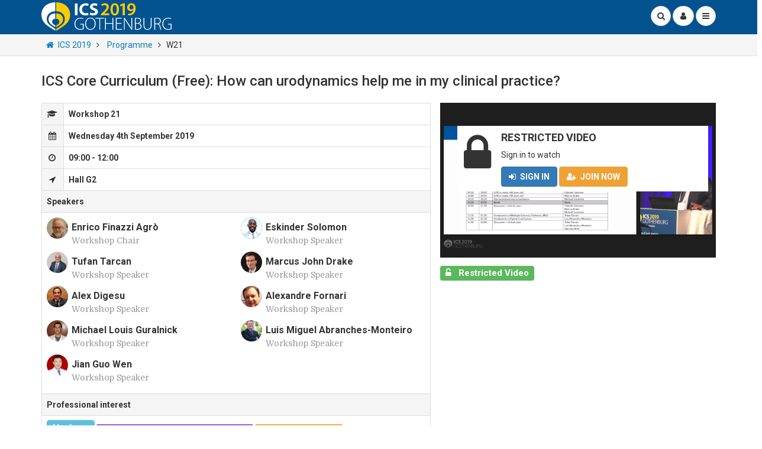

--- FILE ---
content_type: text/html; charset=utf-8
request_url: https://www.ics.org/2019/session/4976
body_size: 28992
content:
<!DOCTYPE html><html lang="en">
<head>
    <!-- Google Tag Manager -->
    <script>
        function getCookie(cName) {
            var name = cName + "=";
            var cDecoded = decodeURIComponent(document.cookie); //to be careful
            var cArr = cDecoded.split('; ');
            var res;
            cArr.forEach(val => {
                if (val.indexOf(name) === 0) res = val.substring(name.length);
            })
            return res;
        }
        //Init GA4 daaLayer
        window.dataLayer = window.dataLayer || [];
        //Set user_id using signed-in user_id from cookie.
        var userId = getCookie("userId");
        if (window.console) {
            console.log("userId: " + userId);
        }
        if (userId !== undefined) {
            dataLayer.push({ "event": "login", "userId": userId });//set previously after authentication
        }
        //Google Tag Manager Init
        (function (w, d, s, l, i) {
        w[l] = w[l] || []; w[l].push({
            'gtm.start':
                new Date().getTime(), event: 'gtm.js'
        }); var f = d.getElementsByTagName(s)[0],
            j = d.createElement(s), dl = l != 'dataLayer' ? '&l=' + l : ''; j.async = true; j.src =
                'https://www.googletagmanager.com/gtm.js?id=' + i + dl; f.parentNode.insertBefore(j, f);
    })(window, document, 'script', 'dataLayer', 'GTM-WZSWSBQ');</script>
    <!-- End Google Tag Manager -->
    <title>
	ICS 2019 Workshop 21 - ICS Core Curriculum (Free): How can urodynamics help me in my clinical practice?
</title>
    <!-- CHARSET -->
    <meta http-equiv="Content-Type" content="text/html;charset=utf-8" />
    <meta name="viewport" content="width=device-width,initial-scale=1" />
    <meta property="fb:app_id" content="459411640803375">
    <meta property="og:site_name" content="ICS">
    <meta name="twitter:card" content="summary">
    <meta name="twitter:site" content="@ICSoffice">
    <!-- CSS CRITICAL PATH / FIRST PAINT SECTION -->
    <style>html{font-family:sans-serif;-ms-text-size-adjust:100%;-webkit-text-size-adjust:100%}body{margin:0}nav{display:block}a{background-color:transparent}strong{font-weight:700}h1{font-size:2em;margin:.67em 0}small{font-size:80%}img{border:0}input{color:inherit;font:inherit;margin:0}input::-moz-focus-inner{border:0;padding:0}input{line-height:normal}*{-webkit-box-sizing:border-box;-moz-box-sizing:border-box;box-sizing:border-box}*:before,*:after{-webkit-box-sizing:border-box;-moz-box-sizing:border-box;box-sizing:border-box}html{font-size:10px}body{font-family:"Helvetica Neue",Helvetica,Arial,sans-serif;font-size:14px;line-height:1.42857143;color:#333;background-color:#fff}input{font-family:inherit;font-size:inherit;line-height:inherit}a{color:#337ab7;text-decoration:none}img{vertical-align:middle}h1,h2,h3,h4{font-family:inherit;font-weight:500;line-height:1.1;color:inherit}h1,h2,h3{margin-top:20px;margin-bottom:10px}h4{margin-top:10px;margin-bottom:10px}h1{font-size:36px}h2{font-size:30px}h3{font-size:24px}h4{font-size:18px}p{margin:0 0 10px}small{font-size:85%}.text-right{text-align:right}.container{margin-right:auto;margin-left:auto;padding-left:8px;padding-right:8px}@media (min-width:768px){.container{width:736px}}@media (min-width:992px){.container{width:956px}}@media (min-width:1200px){.container{width:1156px}}.row{margin-left:-8px;margin-right:-8px}.col-sm-4,.col-sm-8,.col-xs-12,.col-sm-12,.col-sm-16,.col-sm-18,.col-sm-19,.col-xs-24{position:relative;min-height:1px;padding-left:8px;padding-right:8px}.col-xs-12,.col-xs-24{float:left}.col-xs-24{width:100%}.col-xs-12{width:50%}@media (min-width:768px){.col-sm-4,.col-sm-8,.col-sm-12,.col-sm-16,.col-sm-18,.col-sm-19{float:left}.col-sm-19{width:79.16666667%}.col-sm-18{width:75%}.col-sm-16{width:66.66666667%}.col-sm-12{width:50%}.col-sm-8{width:33.33333333%}.col-sm-4{width:16.66666667%}.col-sm-pull-19{right:79.16666667%}.col-sm-push-5{left:20.83333333%}}.form-control{display:block;width:100%;height:34px;padding:6px 12px;font-size:14px;line-height:1.42857143;color:#555;background-color:#fff;background-image:none;border:1px solid #ccc;border-radius:4px;-webkit-box-shadow:inset 0 1px 1px rgba(0,0,0,.075);box-shadow:inset 0 1px 1px rgba(0,0,0,.075)}.form-control::-moz-placeholder{color:#999;opacity:1}.form-control:-ms-input-placeholder{color:#999}.form-control::-webkit-input-placeholder{color:#999}.form-control::-ms-expand{border:0;background-color:transparent}.btn{display:inline-block;margin-bottom:0;font-weight:400;text-align:center;vertical-align:middle;-ms-touch-action:manipulation;touch-action:manipulation;background-image:none;border:1px solid transparent;white-space:nowrap;padding:6px 12px;font-size:14px;line-height:1.42857143;border-radius:4px}.btn.active{outline:0;background-image:none;-webkit-box-shadow:inset 0 3px 5px rgba(0,0,0,.125);box-shadow:inset 0 3px 5px rgba(0,0,0,.125)}.btn-default{color:#333;background-color:#fff;border-color:#ccc}.btn-default.active{color:#333;background-color:#e6e6e6;border-color:#adadad}.btn-default.active{background-image:none}.btn-default .badge{color:#fff;background-color:#333}.btn-warning{color:#fff;background-color:#f0ad4e;border-color:#eea236}.btn-warning .badge{color:#f0ad4e;background-color:#fff}.btn-group{position:relative;display:inline-block;vertical-align:middle}.btn-group>.btn{position:relative;float:left}.btn-group .btn+.btn{margin-left:-1px}.btn-group>.btn:not(:first-child):not(:last-child):not(.dropdown-toggle){border-radius:0}.btn-group>.btn:first-child{margin-left:0}.btn-group>.btn:first-child:not(:last-child):not(.dropdown-toggle){border-bottom-right-radius:0;border-top-right-radius:0}.btn-group>.btn:last-child:not(:first-child){border-bottom-left-radius:0;border-top-left-radius:0}.navbar{position:relative;min-height:50px;margin-bottom:20px;border:1px solid transparent}@media (min-width:768px){.navbar{border-radius:4px}}.navbar-fixed-top{position:fixed;right:0;left:0;z-index:1030}@media (min-width:768px){.navbar-fixed-top{border-radius:0}}.navbar-fixed-top{top:0;border-width:0 0 1px}.navbar-brand{float:left;padding:15px 8px;font-size:18px;line-height:20px;height:50px}.navbar-brand>img{display:block}@media (min-width:768px){.navbar>.container .navbar-brand{margin-left:-8px}}.navbar-toggle{position:relative;float:right;margin-right:8px;padding:9px 10px;margin-top:8px;margin-bottom:8px;background-color:transparent;background-image:none;border:1px solid transparent;border-radius:4px}@media (min-width:768px){.navbar-toggle{display:none}}.navbar-default{background-color:#f8f8f8;border-color:#e7e7e7}.navbar-default .navbar-brand{color:#777}.navbar-default .navbar-toggle{border-color:#ddd}.badge{display:inline-block;min-width:10px;padding:3px 7px;font-size:12px;font-weight:700;color:#fff;line-height:1;vertical-align:middle;white-space:nowrap;text-align:center;background-color:#777;border-radius:10px}.badge:empty{display:none}.btn .badge{position:relative;top:-1px}.list-group{margin-bottom:20px;padding-left:0}.list-group-item{position:relative;display:block;padding:10px 15px;margin-bottom:-1px;background-color:#fff;border:1px solid #ddd}.list-group-item:first-child{border-top-right-radius:4px;border-top-left-radius:4px}.list-group-item:last-child{margin-bottom:0;border-bottom-right-radius:4px;border-bottom-left-radius:4px}.panel{margin-bottom:20px;background-color:#fff;border:1px solid transparent;border-radius:4px;-webkit-box-shadow:0 1px 1px rgba(0,0,0,.05);box-shadow:0 1px 1px rgba(0,0,0,.05)}.panel-heading{padding:10px 15px;border-bottom:1px solid transparent;border-top-right-radius:3px;border-top-left-radius:3px}.panel-title{margin-top:0;margin-bottom:0;font-size:16px;color:inherit}.panel>.list-group{margin-bottom:0}.panel>.list-group .list-group-item{border-width:1px 0;border-radius:0}.panel>.list-group:last-child .list-group-item:last-child{border-bottom:0;border-bottom-right-radius:3px;border-bottom-left-radius:3px}.panel-heading+.list-group .list-group-item:first-child{border-top-width:0}.panel-default{border-color:#ddd}.panel-default>.panel-heading{color:#333;background-color:#f5f5f5;border-color:#ddd}.carousel{position:relative}.carousel-caption{position:absolute;left:15%;right:15%;bottom:20px;z-index:10;padding-top:20px;padding-bottom:20px;color:#fff;text-align:center;text-shadow:0 1px 2px rgba(0,0,0,.6)}.carousel-caption .btn{text-shadow:none}@media screen and (min-width:768px){.carousel-caption{left:20%;right:20%;padding-bottom:30px}}.clearfix:before,.clearfix:after,.container:before,.container:after,.row:before,.row:after,.navbar:before,.navbar:after{content:" ";display:table}.clearfix:after,.container:after,.row:after,.navbar:after{clear:both}.hide{display:none!important}@-ms-viewport{width:device-width}.visible-xs-inline,.visible-xs-inline-block,.visible-sm-inline,.visible-md-inline,.visible-lg-inline{display:none!important}@media (max-width:767px){.visible-xs-inline{display:inline!important}}@media (max-width:767px){.visible-xs-inline-block{display:inline-block!important}}@media (min-width:768px)and (max-width:991px){.visible-sm-inline{display:inline!important}}@media (min-width:992px)and (max-width:1199px){.visible-md-inline{display:inline!important}}@media (min-width:1200px){.visible-lg-inline{display:inline!important}}@media (max-width:767px){.hidden-xs{display:none!important}}@media (min-width:768px)and (max-width:991px){.hidden-sm{display:none!important}}@media (min-width:992px)and (max-width:1199px){.hidden-md{display:none!important}}@media (min-width:1200px){.hidden-lg{display:none!important}}@font-face{font-family:'FontAwesome';font-display:block;src:url(https://stackpath.bootstrapcdn.com/font-awesome/4.7.0/fonts/fontawesome-webfont.eot?v=4.7.0);src:url(https://stackpath.bootstrapcdn.com/font-awesome/4.7.0/fonts/fontawesome-webfont.eot?#iefix&v=4.7.0) format('embedded-opentype'),url(https://stackpath.bootstrapcdn.com/font-awesome/4.7.0/fonts/fontawesome-webfont.woff2?v=4.7.0) format('woff2'),url(https://stackpath.bootstrapcdn.com/font-awesome/4.7.0/fonts/fontawesome-webfont.woff?v=4.7.0) format('woff'),url(https://stackpath.bootstrapcdn.com/font-awesome/4.7.0/fonts/fontawesome-webfont.ttf?v=4.7.0) format('truetype'),url(https://stackpath.bootstrapcdn.com/font-awesome/4.7.0/fonts/fontawesome-webfont.svg?v=4.7.0#fontawesomeregular) format('svg');font-weight:400;font-style:normal}.fa{display:inline-block;font:normal normal normal 14px/1 FontAwesome;font-size:inherit;text-rendering:auto;-webkit-font-smoothing:antialiased;-moz-osx-font-smoothing:grayscale}.fa-fw{width:1.28571429em;text-align:center}.fa-search:before{content:""}.fa-user:before{content:""}.fa-home:before{content:""}.fa-shopping-cart:before{content:""}.fa-bars:before{content:""}.fa-angle-right:before{content:""}.fa-user-plus:before{content:""}body{font-family:"Roboto",Arial}strong{font-weight:600;font-weight:700}a{color:#057cbc;text-decoration:none}body{overflow-x:hidden;background-color:#e2e2e2}html{height:auto;position:relative;min-height:100%}.margin-layout{margin-bottom:12px!important}.navbar-default{background-color:#fff}@media (max-width:767px){.margin-layout-xs{margin-bottom:12px}}.container.content{margin-bottom:24px;padding-top:16px}@media (max-width:767px){.container.content{padding-top:8px}}.wasabi-breadcrumb{overflow:hidden}.wasabi-breadcrumb i.fa-angle-right{margin:0 6px}.wasabi-breadcrumb a,.wasabi-breadcrumb span{white-space:nowrap}@media (max-width:767px){.wasabi-breadcrumb{display:block;padding:0 8px;margin:12px 0 0}}@media (min-width:768px){.navbar .container>.row{margin:0}}.btn.btn-circle{border-radius:50%;padding:6px 7px;position:relative}.btn.btn-circle i.fa{width:1.28571429em;text-align:center}.btn.btn-circle span.badge,.navbar-user-profile span.badge,.btn-navbar span.badge{position:absolute;top:-6px;left:19px;padding-left:6px;padding-right:6px;box-shadow:0 1px 1px rgba(0,0,0,.2);z-index:1}.navbar-user-profile span.badge,.btn-navbar span.badge{top:-11px}@media (max-width:767px){.navbar-fixed-top{margin:0}}.fa-margin-right,i.fa.fa-margin-right{margin-right:.5em}img.profile{width:34px;height:34px;border-radius:50%;border:none}a#aUser{border-radius:50%}a.navbar-user-profile,a.btn-navbar{position:relative}.panel .panel-heading h3.panel-title{font-weight:700;font-weight:500;font-size:14px}.panel .panel-heading h3.panel-title.panel-subtitle{margin-top:12px;line-height:1.5}[ng-cloak]{display:none!important}[ng-cloak]{display:none}[ng-cloak]{display:none!important}@media (max-width:767px){.text-center-xs{text-align:center}}.panel .panel-heading,.panel .panel-heading h3.panel-title,h3.panel-title{text-transform:none;font-weight:500;line-height:24px;font-size:18px}a.btn.navbar-toggle{display:block;margin:0 0 0 4px;background-color:#fff}.navbar-fixed-top{border:none;z-index:100000}.navbar-fixed-top .search-input-wrapper{position:relative;display:inline-block}.navbar-fixed-top .search-input-wrapper input{border-radius:17px;display:inline;width:31px;vertical-align:middle;margin-right:-36px}.navbar-default.navbar-fixed-top{margin-bottom:0}.countdown>div{text-transform:uppercase}.countdown>div{color:#f5f5f5}.countdown>div h4{margin:0 0 0;font-weight:700}.countdown>div{box-shadow:inset 0 1px 0 0 rgba(255,255,255,.2)}.countdown .btn-group.btn-group-countdown .btn{line-height:1}.countdown .btn-group.btn-group-countdown .btn small{font-size:70%}.navbar-fixed-top .navbar-brand,.navbar-fixed-spacer .navbar-brand{padding:0;margin-top:4px;margin-bottom:4px;width:150px}.navbar-fixed-spacer .navbar-brand img{height:48px}.navbar-default.navbar-fixed-top{background-color:#023d61}.ics .navbar-default.navbar-fixed-top,.ics .countdown>div{background-color:#023d61}.navbar-brand div#logo{height:48px;width:364px;background-size:auto 100%!important;background-repeat:no-repeat!important;position:absolute}.ics .navbar-brand div#logo{background-image:url(/Wasabi/Common/gfx/sitelogos/ICS-Logo.svg)}.ics .navbar-brand-dark img#logo-dark{content:url(/Wasabi/Common/gfx/sitelogos/ICS-Logo-Dark.svg)}.panel[class*="ics"].panel-inverse{border:none}.panel.panel-inverse.ics>.panel-heading{background-color:#023d61;color:#fff}.row.wasabi-nav-pane{background-color:#f5f5f5;border-bottom:1px solid #ddd;padding-top:8px;padding-bottom:8px}.row.wasabi-nav-pane .row{padding:0 8px}@media (max-width:767px){.row.wasabi-nav-pane{padding:12px 8px;margin:0}.row.wasabi-nav-pane .row{padding:0;margin:0 -16px}.row.countdown{margin:0}}.carousel{height:300px}.carousel-caption{z-index:10}.carousel-caption h4{margin-top:0;font-weight:700;text-transform:uppercase}.carousel-caption a.btn{text-transform:uppercase;font-weight:700}.carousel-caption p{font-size:14px}@media (min-width:1200px){.carousel{height:400px}}.icon-circle,a.icon-circle{color:#333;display:inline-block;width:100%;margin:0 0 8px}.icon-circle strong,a.icon-circle strong{font-size:16px}.icon-circle span.photo-icon{border-radius:50%;display:inline;float:left;width:36px;height:36px;margin:0 6px 0 0;overflow:hidden}.icon-circle span.photo-icon img{width:100%;max-width:36px;max-height:36px}.icon-circle p{margin:6px 0 0 42px}.icon-circle span.photo-icon{background-color:#023d61}.navbar-user-profile span.badge.badge-danger,.btn-navbar span.badge.badge-danger{background-color:#d9534f}.icon-circle span.photo-icon.ics{color:#fff}.icon-circle span.photo-icon.ics{background-color:#023d61;background-color:#286090}.content-text a:not(.btn):not(.icon-circle){text-decoration:underline}.container.content{padding-bottom:24px}.btn.btn-strong{text-transform:uppercase;font-weight:700}.standfirst{font-size:15px;font-weight:700;color:#777;text-transform:uppercase;margin-bottom:0}.panel{box-shadow:0 1px 3px rgba(0,0,0,.15)}.badge.badge-danger{background-color:#d9534f}.panel .panel-heading h1.panel-title.page-title{text-transform:uppercase;font-weight:700;margin-top:0;margin-bottom:0;color:inherit;line-height:1.3;font-size:32px}h2.standfirst{text-transform:none;color:#333;font-weight:400;margin-top:0;line-height:1.3;font-size:24px;font-family:'domine'}@media (max-width:767px){.panel .panel-heading h1.panel-title.page-title,h2.standfirst{font-size:18px!important}}body{background-color:#fff}.panel{border:none;box-shadow:none}.panel .panel-heading{background-color:#fff;border-bottom-color:#ccc;border-top:none;padding-left:0;padding-right:0}.panel.panel-inverse .panel-heading{padding-left:15px;padding-right:15px}.panel .list-group-item{border-top:none;border-bottom:none;padding-left:0;padding-right:0}.panel,.panel .panel-heading{border-radius:0}.btn-group-countdown .btn:nth-child(1){padding-left:0}.btn-group-countdown .btn:nth-child(4){padding-right:0}.navbar-btns{padding-left:0;padding-right:0}#ContentTextContainer{padding-right:16px}.icon-circle span.photo-icon{margin-bottom:-10px}
        /* New Domine Font */
        @font-face{font-family:'Domine';font-display:fallback;font-style:normal;font-weight:400;src:local('Domine'),local('Domine-Regular'),url(https://fonts.gstatic.com/s/domine/v5/L0x8DFMnlVwD4h3hu_qi.ttf) format('truetype')}
        /* GRID SYSTEM */
        @media (min-width:768px){.container{width:736px}}@media (min-width:992px){.container{width:956px}}@media (min-width:1200px){.container{width:1156px}}.row{margin-left:-8px;margin-right:-8px}.col-sm-6,.col-sm-8,.col-lg-8,.col-md-10,.col-xs-12,.col-sm-12,.col-sm-16,.col-xs-24{position:relative;min-height:1px;padding-left:8px;padding-right:8px}.col-xs-12,.col-xs-24{float:left}.col-xs-24{width:100%}.col-xs-12{width:50%}@media (min-width:768px){.col-sm-6,.col-sm-8,.col-sm-12,.col-sm-16,.col-sm-18{float:left}.col-sm-18{width:75%;}.col-sm-16{width:66.66666667%}.col-sm-12{width:50%}.col-sm-8{width:33.33333333%}.col-sm-6{width:25%}.col-sm-offset-12{margin-left:50%}}@media (min-width:992px){.col-md-10{float:left}.col-md-10{width:41.66666667%}.col-md-offset-14{margin-left:58.33333333%}}@media (min-width:1200px){.col-lg-8{float:left}.col-lg-8{width:33.33333333%}.col-lg-offset-16{margin-left:66.66666667%}}
        /* IMAGE XS THUMBS */
        @media (max-width: 767px){.max-200 {max-width: 200px;}}
        /* ALL BRANDS CSS */
        .ics .navbar-brand div#logo{background-image:url(/Wasabi/Common/gfx/sitelogos/ICS-Logo.svg)}.ics-masterclass .navbar-brand div#logo{background-image:url(/Wasabi/Common/gfx/sitelogos/ICS-Masterclass-Logo.svg)}.ics-calendar .navbar-brand div#logo{background-image:url(/Wasabi/Common/gfx/sitelogos/ICS-Education-Calendar-Logo.svg)}.ics-institute .navbar-brand div#logo{background-image:url(/Wasabi/Common/gfx/sitelogos/ICS-Institute-Logo.svg)}.ics-2016 .navbar-brand div#logo{background-image:url(/Wasabi/Common/gfx/sitelogos/ICS-2016-Logo.svg)}.ics-2017 .navbar-brand div#logo{background-image:url(/Wasabi/Common/gfx/sitelogos/ICS-2017-Logo.svg)}.ics-2018 .navbar-brand div#logo{background-image:url(/Wasabi/Common/gfx/sitelogos/ICS-2018-Logo.svg)}.ics-2019 .navbar-brand div#logo{background-image:url(/Wasabi/Common/gfx/sitelogos/ICS-2019-Logo.svg)}.ics-members .navbar-brand div#logo{background-image:url(/Wasabi/Common/gfx/sitelogos/ICS-Members-Logo.svg)}.ics-committees .navbar-brand div#logo{background-image:url(/Wasabi/Common/gfx/sitelogos/ICS-Committees-Logo.svg)}.ics-tv .navbar-brand div#logo{background-image:url(/Wasabi/Common/gfx/sitelogos/ICS-TV-Logo.svg)}.ics-documents .navbar-brand div#logo{background-image:url(/Wasabi/Common/gfx/sitelogos/ICS-Documents-Logo.svg)}.ics-glossary .navbar-brand div#logo{background-image:url(/Wasabi/Common/gfx/sitelogos/ICS-Glossary-Logo.svg)}.ics-calendar .navbar-default.navbar-fixed-top,.ics-education .navbar-default.navbar-fixed-top,.ics-masterclass .navbar-default.navbar-fixed-top,.ics-regional .navbar-default.navbar-fixed-top{background-color:#181c3d}.ics-institute .navbar-default.navbar-fixed-top{background-color:#08523a}.ics-2018 .navbar-default.navbar-fixed-top{background-color:#09223e}.ics-2019 .navbar-default.navbar-fixed-top{background-color:#035290}.ics-news .navbar-default.navbar-fixed-top{background-color:#0D0501}.ics .navbar-default.navbar-fixed-top,.ics-committees .navbar-default.navbar-fixed-top,.ics-documents .navbar-default.navbar-fixed-top,.ics-events .navbar-default.navbar-fixed-top,.ics-2016 .navbar-default.navbar-fixed-top,.ics-2017 .navbar-default.navbar-fixed-top,.ics-glossary .navbar-default.navbar-fixed-top,.ics-members .navbar-default.navbar-fixed-top,.ics-tv .navbar-default.navbar-fixed-top{background-color:#023d61}
        /* NEWS CSS */
        .ics-news-item .panel-heading .news-date{text-transform: uppercase;font-size:12px;font-weight:500;margin:6px 0 0 0;}
        .news-standfirst, .news-date{overflow:unset;text-overflow:unset;white-space:unset;}
        /* NEWS ITEM CSS */
        .img-16-9{display:block;height:0;overflow:hidden;padding:0 0 56.25%;position: relative;margin-bottom:4px;border-radius:2px;}
        .wasabi-thumb-nav .img-16-9{margin-bottom:6px;}
        @media (min-width: 768px){.text-right-sm {text-align:right;}}
        /* IMAGE LOADING BLUR AND STRETCH */
        .img-responsive.img-responsive-stretch{width:100%;}
        .img-responsive.img-responsive-stretch.img-responsive-unstretch{width:unset;}
        .blur{filter:blur(3px);}
        .blur.unblur,.unblur{filter:blur(0);}
    </style>
    
    <!-- The script below is for the google programmeable search box and results -->
    

    <!-- MASTER INCLUDE -->
    
    <script async defer type="text/javascript" src="https://cdnjs.cloudflare.com/ajax/libs/markdown-it/12.0.2/markdown-it.min.js"></script>
    <script type="text/javascript">function PageReady() { InitWasabiEventsSession(); }</script>
    <style>
        a.anchor-offset-top {
            scroll-margin-top: 70px;
        }
    </style>

<link rel="apple-touch-icon" href="/Wasabi/Common/gfx/favicons/ics-2019/apple-touch-icon.png" sizes="180x180" /><link rel="icon" href="/Wasabi/Common/gfx/favicons/ics-2019/favicon-32x32.png" /><link rel="icon" href="/Wasabi/Common/gfx/favicons/ics-2019/favicon-16x16.png" /><link rel="manifest" href="/Wasabi/Common/gfx/favicons/ics-2019/manifest.json" /><link rel="shortcut icon" href="/Wasabi/Common/gfx/favicons/ics-2019/favicon.ico" /><link rel="mask-icon" href="/Wasabi/Common/gfx/favicons/ics-2019/safari-pinned-tab.svg" type="#005b96" /><meta name="msapplication-config" content="/Wasabi/Common/gfx/favicons/ics-2019/browserconfig.xml" /><meta name="theme-color" content="#005b96" /><script id="UnpublishedEventSessionJson" type="application/json">{ "EventID": 484, "EventSessionID": 4976}</script><meta property="og:title" /><meta name="twitter:title" /><meta property="og:description" content="Workshop 21" /><meta name="description" content="Workshop 21" /><meta name="twitter:description" content="Workshop 21" /><meta property="og:image" content="https://i.ytimg.com/vi/26uLZmXsUqs/maxresdefault.jpg" /><meta property="og:image:secure_url" content="https://www.ics.org/Wasabi/Common/gfx/cms/lg/session-workshop-2020.jpg" /><meta property="og:image:width" content="1080" /><meta property="og:image:height" content="608" /><meta name="twitter:image" content="https://i.ytimg.com/vi/26uLZmXsUqs/maxresdefault.jpg" /><meta property="og:image:Type" content="image/jpg" /><meta property="og:image:secure" content="https://i.ytimg.com/vi/26uLZmXsUqs/maxresdefault.jpg" /><meta property="og:type" content="video" /><meta property="og:video:url" content="https://www.youtube.com/v/26uLZmXsUqs?list=PLvMZQRTti1oSN9kfsIQ0z42YJobsjFX9G?version=3&amp;amp;autohide=1" /><meta property="og:video:secure_url" content="https://www.youtube.com/v/26uLZmXsUqs?list=PLvMZQRTti1oSN9kfsIQ0z42YJobsjFX9G?version=3&amp;amp;autohide=1" /><meta property="og:video:type" content="application/x-shockwave-flash" /><meta property="og:video:width" content="1280" /><meta property="og:video:height" content="720" /><meta name="twitter:card" content="summary" /><meta name="twitter:site" content="@ICSoffice" /><meta property="fb:app_id" content="166961173766153" /><meta property="og:site_name" content="ICS" /><meta property="og:url" content="https://www.ics.org/2019/session/4976" /><meta name="twitter:url" content="https://www.ics.org/2019/session/4976" /><meta property="og:image:type" content="image/png" /><link rel="canonical" href="https://www.ics.org/2019/session/4976" /><script id="MCJson" type="application/json">{"HasTopNavigationNodes":false,"TopNavigationNodes":null,"BreadCrumbNodes":[{"Url":"/2019","Text":"ICS 2019","isactive":false,"HasImage":false,"HasTV":false,"ImageUrl":null,"Roles":"*","HasIconCssClass":false,"IconCssClass":null,"IsWebsiteRoot":false,"ContentImageID":0},{"Url":"/2019/programme","Text":"Programme","isactive":false,"HasImage":false,"HasTV":false,"ImageUrl":null,"Roles":"*","HasIconCssClass":false,"IconCssClass":null,"IsWebsiteRoot":false,"ContentImageID":0},{"Url":"","Text":"W21","isactive":true,"HasImage":false,"HasTV":false,"ImageUrl":null,"Roles":"*","HasIconCssClass":false,"IconCssClass":null,"IsWebsiteRoot":false,"ContentImageID":0}],"RootNavigationNodes":[{"Url":"/","Text":"ICS Home","isactive":true,"HasImage":true,"HasTV":true,"ImageUrl":"/Wasabi/Common/gfx/cms/xxl/000003567.jpg","Roles":"*","HasIconCssClass":false,"IconCssClass":null,"IsWebsiteRoot":true,"ContentImageID":3567},{"Url":"/2026","Text":"ICS 2026 Maastricht","isactive":false,"HasImage":true,"HasTV":false,"ImageUrl":"/Wasabi/Common/gfx/cms/xxl/000006564.jpg","Roles":"*","HasIconCssClass":false,"IconCssClass":null,"IsWebsiteRoot":false,"ContentImageID":6564},{"Url":"/members","Text":"ICS Members","isactive":false,"HasImage":true,"HasTV":false,"ImageUrl":"/Wasabi/Common/gfx/cms/xxl/000001816.jpg","Roles":"*","HasIconCssClass":true,"IconCssClass":"fa-users","IsWebsiteRoot":false,"ContentImageID":1816},{"Url":"/journal","Text":"ICS Journals","isactive":false,"HasImage":true,"HasTV":false,"ImageUrl":"/Wasabi/Common/gfx/cms/xxl/000006208.jpg","Roles":"*","HasIconCssClass":true,"IconCssClass":"fa-file-text","IsWebsiteRoot":false,"ContentImageID":6208},{"Url":"/education","Text":"ICS Education","isactive":true,"HasImage":true,"HasTV":false,"ImageUrl":"/Wasabi/Common/gfx/cms/xxl/000001672.jpg","Roles":"*","HasIconCssClass":true,"IconCssClass":"fa-graduation-cap","IsWebsiteRoot":false,"ContentImageID":1672},{"Url":"/standards","Text":"ICS Standards","isactive":false,"HasImage":true,"HasTV":false,"ImageUrl":"/Wasabi/Common/gfx/cms/xxl/000003247.jpg","Roles":"*","HasIconCssClass":true,"IconCssClass":"fa-book","IsWebsiteRoot":false,"ContentImageID":3247},{"Url":"/news","Text":"ICS News","isactive":false,"HasImage":true,"HasTV":false,"ImageUrl":"/Wasabi/Common/gfx/cms/xxl/000001814.jpg","Roles":"*","HasIconCssClass":true,"IconCssClass":"fa-newspaper-o","IsWebsiteRoot":false,"ContentImageID":1814},{"Url":"/tv","Text":"ICS TV","isactive":false,"HasImage":true,"HasTV":false,"ImageUrl":"/Wasabi/Common/gfx/cms/xxl/000002179.jpg","Roles":"*","HasIconCssClass":true,"IconCssClass":"fa-play","IsWebsiteRoot":false,"ContentImageID":2179},{"Url":"/public","Text":"Patients","isactive":false,"HasImage":true,"HasTV":false,"ImageUrl":"/Wasabi/Common/gfx/cms/xxl/000005529.jpg","Roles":"*","HasIconCssClass":false,"IconCssClass":null,"IsWebsiteRoot":false,"ContentImageID":5529}],"logourl":"/Wasabi/Events/gfx/ICS-Education-Logo-TwoColLight.svg","HomeIsActive":true,"HomeUrl":"/2019","BrandUrl":"/2019","SearchUrl":"/2019/search","SearchTitle":"ICS 2019","AdminButtonUrl":"/admin","AdminButtonText":"Event Admin","AdminButtonCssClass":"fa fa-cogs","HomeImageUrl":"/Wasabi/Common/gfx/cms/xxl/000002488.jpg","HomeH1TagHtml":"","HomeH2TagHtml":"","ShowBreadcrumbs":true,"FooterCopyright":"Copyright &copy; ICS 2026","HomeTitle":"ICS 2019","BrandCSSClass":"ics-2019","Committees":[{"CommitteeID":90,"CommitteeName":"Adult Neurogenic Lower Urinary Tract Dysfunction (SSCWG5)","CommitteeShortName":"Adult LUT WG","ParentCommitteeID":162,"Role":"Committee_90","IsChecked":false},{"CommitteeID":162,"CommitteeName":"Archived Working Groups","CommitteeShortName":"Archived Working Groups","ParentCommitteeID":7,"Role":"Committee_162","IsChecked":false},{"CommitteeID":93,"CommitteeName":"Basic Science Working Group (SSCWG8)","CommitteeShortName":"Basic Science WG","ParentCommitteeID":162,"Role":"Committee_93","IsChecked":false},{"CommitteeID":99,"CommitteeName":"BBRAIN Working Group","CommitteeShortName":"BBRAIN ","ParentCommitteeID":162,"Role":"Committee_99","IsChecked":false},{"CommitteeID":141,"CommitteeName":"Bowel Disease Consensus Project","CommitteeShortName":"Bowel Disease Consensus Project","ParentCommitteeID":129,"Role":"Committee_141","IsChecked":false},{"CommitteeID":70,"CommitteeName":"Chronic Pelvic Pain Group (SSCWG1)","CommitteeShortName":"Chronic Pelvic Pain","ParentCommitteeID":162,"Role":"Committee_70","IsChecked":false},{"CommitteeID":55,"CommitteeName":"Communications Subcommittee","CommitteeShortName":"Communications","ParentCommitteeID":30,"Role":"Committee_55","IsChecked":false},{"CommitteeID":128,"CommitteeName":"Conservative Management of Male LUT & PF (SSCWG21)","CommitteeShortName":"Con. Mgt. Male LUT & PF (SSCWG21)","ParentCommitteeID":7,"Role":"Committee_128","IsChecked":false},{"CommitteeID":146,"CommitteeName":"Continence Editorial Board","CommitteeShortName":"Continence Editorial Board","ParentCommitteeID":40,"Role":"Committee_146","IsChecked":false},{"CommitteeID":74,"CommitteeName":"Continence Product Advisor Website Project","CommitteeShortName":"Continence Products Advisor","ParentCommitteeID":30,"Role":"Committee_74","IsChecked":false},{"CommitteeID":147,"CommitteeName":"Continence Reports Editorial Board","CommitteeShortName":"Continence Reports Editorial Board","ParentCommitteeID":40,"Role":"Committee_147","IsChecked":false},{"CommitteeID":132,"CommitteeName":"Developing World & IC Working Group","CommitteeShortName":"Neuro DW IC Working Group","ParentCommitteeID":31,"Role":"Committee_132","IsChecked":false},{"CommitteeID":130,"CommitteeName":"Diagnosis and Treatment of Mesh Complications","CommitteeShortName":"Mesh complications","ParentCommitteeID":129,"Role":"Committee_130","IsChecked":false},{"CommitteeID":54,"CommitteeName":"Education and Practice Subcommittee","CommitteeShortName":"Nursing Education","ParentCommitteeID":30,"Role":"Committee_54","IsChecked":false},{"CommitteeID":86,"CommitteeName":"Education and Professional development ","CommitteeShortName":"Professional Development","ParentCommitteeID":24,"Role":"Committee_86","IsChecked":false},{"CommitteeID":138,"CommitteeName":"Ethical Considerations in caring for Older Adults with UI","CommitteeShortName":"Older Adults with UI","ParentCommitteeID":33,"Role":"Committee_138","IsChecked":false},{"CommitteeID":142,"CommitteeName":"Female Lower Urinary Tract PF function (SSCWG28)","CommitteeShortName":"Female Lower Urinary Tract PF function (SSCWG28)","ParentCommitteeID":7,"Role":"Committee_142","IsChecked":false},{"CommitteeID":88,"CommitteeName":"Good Urodynamic Practice (GUP) Review Working Group","CommitteeShortName":"GUP review WG","ParentCommitteeID":162,"Role":"Committee_88","IsChecked":false},{"CommitteeID":140,"CommitteeName":"Good Urodynamic Practices – Pressure Flow Analysis WG27","CommitteeShortName":"SSCWG27","ParentCommitteeID":162,"Role":"Committee_140","IsChecked":false},{"CommitteeID":112,"CommitteeName":"ICS 2016 Local Organising Committee","CommitteeShortName":"ICS 2016 LOC","ParentCommitteeID":8,"Role":"Committee_112","IsChecked":false},{"CommitteeID":114,"CommitteeName":"ICS 2017 Local Organising Committee","CommitteeShortName":"ICS2017LOC","ParentCommitteeID":8,"Role":"Committee_114","IsChecked":false},{"CommitteeID":115,"CommitteeName":"ICS 2018 Local Organising Committee","CommitteeShortName":"ICS2018LOC","ParentCommitteeID":8,"Role":"Committee_115","IsChecked":false},{"CommitteeID":116,"CommitteeName":"ICS 2019 Local Organising Committee","CommitteeShortName":"ICS2019LOC","ParentCommitteeID":8,"Role":"Committee_116","IsChecked":false},{"CommitteeID":133,"CommitteeName":"ICS 2020 Local Organising Committee","CommitteeShortName":"ICS 2020 Local Organising Committee","ParentCommitteeID":8,"Role":"Committee_133","IsChecked":false},{"CommitteeID":139,"CommitteeName":"ICS 2021 Local Organising Committee","CommitteeShortName":"ICS 2021 LOC","ParentCommitteeID":8,"Role":"Committee_139","IsChecked":false},{"CommitteeID":134,"CommitteeName":"ICS 2022 Local Organising Committee","CommitteeShortName":"ICS 2022 LOC","ParentCommitteeID":8,"Role":"Committee_134","IsChecked":false},{"CommitteeID":148,"CommitteeName":"ICS 2023 Local Organising Committee","CommitteeShortName":"ICS 2023 LOC","ParentCommitteeID":8,"Role":"Committee_148","IsChecked":false},{"CommitteeID":152,"CommitteeName":"ICS 2024 Local Organising Committee","CommitteeShortName":"ICS 2024 LOC","ParentCommitteeID":8,"Role":"Committee_152","IsChecked":false},{"CommitteeID":158,"CommitteeName":"ICS 2026 Local Organising Committee","CommitteeShortName":"ICS 2026 LOC","ParentCommitteeID":8,"Role":"Committee_158","IsChecked":false},{"CommitteeID":40,"CommitteeName":"ICS Board of Trustees","CommitteeShortName":"Board of Trustees","ParentCommitteeID":0,"Role":"Committee_40","IsChecked":false},{"CommitteeID":161,"CommitteeName":"ICS Bowel Dysfunction Committee","CommitteeShortName":"Bowel Dysfunction","ParentCommitteeID":40,"Role":"Committee_161","IsChecked":false},{"CommitteeID":2,"CommitteeName":"ICS Children and Young Adults Committee","CommitteeShortName":"Children","ParentCommitteeID":40,"Role":"Committee_2","IsChecked":false},{"CommitteeID":118,"CommitteeName":"ICS Developing World Committee","CommitteeShortName":"Developing World","ParentCommitteeID":40,"Role":"Committee_118","IsChecked":false},{"CommitteeID":20,"CommitteeName":"ICS Education Committee","CommitteeShortName":"Education","ParentCommitteeID":40,"Role":"Committee_20","IsChecked":false},{"CommitteeID":33,"CommitteeName":"ICS Ethics Committee","CommitteeShortName":"Ethics","ParentCommitteeID":40,"Role":"Committee_33","IsChecked":false},{"CommitteeID":153,"CommitteeName":"ICS Global Urodynamics Data Repository Steering Group","CommitteeShortName":"ICS Global Urodynamics Data Repository Steering Group","ParentCommitteeID":67,"Role":"Committee_153","IsChecked":false},{"CommitteeID":91,"CommitteeName":"ICS- IUGA Sexual Health working group (SSCWG6)","CommitteeShortName":"Sexual Health WG","ParentCommitteeID":162,"Role":"Committee_91","IsChecked":false},{"CommitteeID":31,"CommitteeName":"ICS Neurourology Promotion Committee","CommitteeShortName":"Neurourology","ParentCommitteeID":40,"Role":"Committee_31","IsChecked":false},{"CommitteeID":30,"CommitteeName":"ICS Nursing Committee","CommitteeShortName":"Nursing","ParentCommitteeID":40,"Role":"Committee_30","IsChecked":false},{"CommitteeID":159,"CommitteeName":"ICS Pelvic Pain Committee","CommitteeShortName":"Pelvic Pain","ParentCommitteeID":40,"Role":"Committee_159","IsChecked":false},{"CommitteeID":24,"CommitteeName":"ICS Physiotherapy Committee","CommitteeShortName":"Physiotherapy","ParentCommitteeID":40,"Role":"Committee_24","IsChecked":false},{"CommitteeID":129,"CommitteeName":"ICS Projects","CommitteeShortName":"ICS Projects","ParentCommitteeID":40,"Role":"Committee_129","IsChecked":false},{"CommitteeID":34,"CommitteeName":"ICS Publications & Communications Committee","CommitteeShortName":"Publications","ParentCommitteeID":40,"Role":"Committee_34","IsChecked":false},{"CommitteeID":160,"CommitteeName":"ICS Robotic Surgery Committee","CommitteeShortName":"Robotic Surgery","ParentCommitteeID":40,"Role":"Committee_160","IsChecked":false},{"CommitteeID":8,"CommitteeName":"ICS Scientific Committee","CommitteeShortName":"Scientific","ParentCommitteeID":40,"Role":"Committee_8","IsChecked":false},{"CommitteeID":7,"CommitteeName":"ICS Standardisation Steering Committee","CommitteeShortName":"Standardisation","ParentCommitteeID":40,"Role":"Committee_7","IsChecked":false},{"CommitteeID":79,"CommitteeName":"ICS Terminology Discussions Group","CommitteeShortName":"Wiki","ParentCommitteeID":162,"Role":"Committee_79","IsChecked":false},{"CommitteeID":67,"CommitteeName":"ICS Urodynamics Committee","CommitteeShortName":"Urodynamics","ParentCommitteeID":40,"Role":"Committee_67","IsChecked":false},{"CommitteeID":155,"CommitteeName":"ICS-EUS 2025 Abstract Reviewers","CommitteeShortName":"ICS-EUS 2025 Reviewers","ParentCommitteeID":8,"Role":"Committee_155","IsChecked":false},{"CommitteeID":154,"CommitteeName":"ICS-EUS 2025 Local Organising Committee","CommitteeShortName":"ICS-EUS 2025 LOC","ParentCommitteeID":8,"Role":"Committee_154","IsChecked":false},{"CommitteeID":156,"CommitteeName":"ICS-EUS 2025 Scientific Committee","CommitteeShortName":"ICS-EUS 2025 Scientific","ParentCommitteeID":8,"Role":"Committee_156","IsChecked":false},{"CommitteeID":100,"CommitteeName":"ICS-IUGA Female Ano-rectal Function (SSCWG3)","CommitteeShortName":"ICS-IUGA Ano-rectal","ParentCommitteeID":162,"Role":"Committee_100","IsChecked":false},{"CommitteeID":124,"CommitteeName":"ICS-IUGA Female Obstetric Trauma (SSCWG20)","CommitteeShortName":"ICS-IUGA Female Obstetric Trauma (SSCWG20)","ParentCommitteeID":162,"Role":"Committee_124","IsChecked":false},{"CommitteeID":104,"CommitteeName":"ICS-IUGA POP (SSCWG4)","CommitteeShortName":"ICS-IUGA POP","ParentCommitteeID":162,"Role":"Committee_104","IsChecked":false},{"CommitteeID":123,"CommitteeName":"ICS-IUGA Terminology for Female Pelvic Fistulae SSCWG18","CommitteeShortName":"Female Pelvic Fistulae","ParentCommitteeID":162,"Role":"Committee_123","IsChecked":false},{"CommitteeID":101,"CommitteeName":"Imaging in Women with Pelvic Floor Dysfunction","CommitteeShortName":"Pelvic Floor","ParentCommitteeID":162,"Role":"Committee_101","IsChecked":false},{"CommitteeID":145,"CommitteeName":"Impact & Mgt of UT affected by Gynaecological Pathology","CommitteeShortName":"UT affected by Gynaecological Pathology","ParentCommitteeID":129,"Role":"Committee_145","IsChecked":false},{"CommitteeID":73,"CommitteeName":"IUGA - ICS Conservative Management (SSCWG2)","CommitteeShortName":"Conservative Management","ParentCommitteeID":162,"Role":"Committee_73","IsChecked":false},{"CommitteeID":113,"CommitteeName":"IUGA-ICS Reporting Urodynamics in Women (SSCWG12)","CommitteeShortName":"Reporting Urodynamics in Women","ParentCommitteeID":162,"Role":"Committee_113","IsChecked":false},{"CommitteeID":126,"CommitteeName":"Laparoscopically Visible Female Pelvic Anatomy WG (SSCWG19)","CommitteeShortName":"SSCWG19","ParentCommitteeID":162,"Role":"Committee_126","IsChecked":false},{"CommitteeID":102,"CommitteeName":"Lower Urinary Tract Function - Review (SSCWG7)","CommitteeShortName":"LUT Review","ParentCommitteeID":162,"Role":"Committee_102","IsChecked":false},{"CommitteeID":122,"CommitteeName":"Male anorectal dysfunction (SSCWG14)","CommitteeShortName":"Male anorectal dysfunction ","ParentCommitteeID":7,"Role":"Committee_122","IsChecked":false},{"CommitteeID":120,"CommitteeName":"Male LUT & Pelvic Floor Dysfunction (SSCWG15)","CommitteeShortName":"Term for Male LUT & PF Dysfunction","ParentCommitteeID":162,"Role":"Committee_120","IsChecked":false},{"CommitteeID":84,"CommitteeName":"Membership and Communication","CommitteeShortName":"Membership","ParentCommitteeID":24,"Role":"Committee_84","IsChecked":false},{"CommitteeID":94,"CommitteeName":"Nocturia and Nocturnal Enuresis Working Group (SSCWG9)","CommitteeShortName":"Nocturia and Nocturnal Enuresis WG","ParentCommitteeID":162,"Role":"Committee_94","IsChecked":false},{"CommitteeID":149,"CommitteeName":"Obstetric Vesico-Vaginal Repair (VVF) ICS-IUGA (WGSSC30)","CommitteeShortName":"Obstetric Vesico-Vaginal Repair (VVF) ","ParentCommitteeID":7,"Role":"Committee_149","IsChecked":false},{"CommitteeID":135,"CommitteeName":"Occult Neurology","CommitteeShortName":"Occult Neurology","ParentCommitteeID":129,"Role":"Committee_135","IsChecked":false},{"CommitteeID":119,"CommitteeName":"Pelvic Floor Muscle Function & Dysfunction (SSCWG16)","CommitteeShortName":"Term for PFM Function & Dysfuntion","ParentCommitteeID":162,"Role":"Committee_119","IsChecked":false},{"CommitteeID":87,"CommitteeName":"Physio Forum Subcommittee","CommitteeShortName":"Physio Forum","ParentCommitteeID":24,"Role":"Committee_87","IsChecked":false},{"CommitteeID":157,"CommitteeName":"Podcast Development Taskforce","CommitteeShortName":"Podcast Development Taskforce","ParentCommitteeID":20,"Role":"Committee_157","IsChecked":false},{"CommitteeID":121,"CommitteeName":"Research and Training Working Group","CommitteeShortName":"Research and Training ","ParentCommitteeID":118,"Role":"Committee_121","IsChecked":false},{"CommitteeID":52,"CommitteeName":"Research Subcommittee","CommitteeShortName":"Research","ParentCommitteeID":30,"Role":"Committee_52","IsChecked":false},{"CommitteeID":85,"CommitteeName":"Scientific and Research ","CommitteeShortName":"Physiotherapy Research","ParentCommitteeID":24,"Role":"Committee_85","IsChecked":false},{"CommitteeID":127,"CommitteeName":"Sexual Health in men with LUT & PF Dysfunction - SSCWG22","CommitteeShortName":"Sexual Health in men (SSCWG22)","ParentCommitteeID":162,"Role":"Committee_127","IsChecked":false},{"CommitteeID":103,"CommitteeName":"Standardisation of Terminology Continence Products (SSCWG11)","CommitteeShortName":"Continence Products","ParentCommitteeID":162,"Role":"Committee_103","IsChecked":false},{"CommitteeID":125,"CommitteeName":"Surgical Management of Male LUT dysfunction (SSCWG17)","CommitteeShortName":"Surgical Management of Male LUT dysfunction (SSCWG17)","ParentCommitteeID":162,"Role":"Committee_125","IsChecked":false},{"CommitteeID":137,"CommitteeName":"Terminology for Nursing Management LUTPF Dysfunction SSCWG25","CommitteeShortName":"SSCWG25","ParentCommitteeID":7,"Role":"Committee_137","IsChecked":false},{"CommitteeID":136,"CommitteeName":"Transitional Care LUTS & PF (SSCWG26)","CommitteeShortName":"SSCWG26","ParentCommitteeID":7,"Role":"Committee_136","IsChecked":false},{"CommitteeID":105,"CommitteeName":"Underactive Bladder Working Group (SSCWG10)","CommitteeShortName":"Underactive Bladder","ParentCommitteeID":162,"Role":"Committee_105","IsChecked":false},{"CommitteeID":68,"CommitteeName":"Urodynamic Equipment Group","CommitteeShortName":"Urodynamic Equipment","ParentCommitteeID":162,"Role":"Committee_68","IsChecked":false}],"Events":[{"EventID":1292,"EventTitle":"ICS-EUS 2025","Role":"eventdelegate_1292","PaywallButtonText":"","PaywallButtonUrl":"","PaywallHeaderText":"","HasPaywallButton":false,"IsChecked":false},{"EventID":1128,"EventTitle":"ICS 2024","Role":"eventdelegate_1128","PaywallButtonText":"","PaywallButtonUrl":"","PaywallHeaderText":"","HasPaywallButton":false,"IsChecked":false},{"EventID":1282,"EventTitle":"ICS Masterclass on Conservative Management 2024","Role":"eventdelegate_1282","PaywallButtonText":"","PaywallButtonUrl":"","PaywallHeaderText":"ICS Masterclass delegates and ICS members Only","HasPaywallButton":false,"IsChecked":false},{"EventID":1254,"EventTitle":"ICS Masterclass on Pelvic Pain: Organ- Based Pain ","Role":"eventdelegate_1254","PaywallButtonText":"","PaywallButtonUrl":"","PaywallHeaderText":"","HasPaywallButton":false,"IsChecked":false},{"EventID":899,"EventTitle":"ICS 2023","Role":"eventdelegate_899","PaywallButtonText":"","PaywallButtonUrl":"","PaywallHeaderText":"","HasPaywallButton":false,"IsChecked":false},{"EventID":842,"EventTitle":"ICS 2022","Role":"eventdelegate_842","PaywallButtonText":"Register","PaywallButtonUrl":"/2022/register","PaywallHeaderText":"Restricted to ICS 2022 Delegates","HasPaywallButton":true,"IsChecked":false},{"EventID":646,"EventTitle":"ICS 2021","Role":"eventdelegate_646","PaywallButtonText":"Join Now","PaywallButtonUrl":"/shop","PaywallHeaderText":"Valid Members & ICS 2021 Online Delegate Only Content","HasPaywallButton":true,"IsChecked":false},{"EventID":582,"EventTitle":"ICS 2020","Role":"eventdelegate_582","PaywallButtonText":"Join Now","PaywallButtonUrl":"/shop","PaywallHeaderText":"Restricted to ICS 2020 Online Delegates and ICS Members","HasPaywallButton":true,"IsChecked":false}],"CurrentTimeTicks":639045045323000388,"IsLiveView":false,"IsDarkTheme":false,"IsFullWidth":false,"IsWide":false,"UPC":{"IsAuthenticated":false,"UserID":0,"MemberID":0,"UserRoles":[],"UserCommitteeIDs":[],"ContactFullName":"","ContactUrl":"","ContactEditUrl":"","ContactThumbImageUrl":"","ContactHasThumbImageUrl":false,"SignInUrl":"/signin?returnurl=%2f2019%2fsession%2f4976","SignOutUrl":"/signout","UnviewedCount":0,"PushMessages":[]}}</script><script id="CCJson" type="application/json">{"ContentID":15749,"ContentText":null,"ContentTextRaw":null,"Keywords":null,"ContentLayoutID":1,"RootContentID":0,"PageTitle":"","PageLongTitle":null,"Url":null,"Roles":"*","VideoRoles":"*","Tags":"*","PublishDate":"0001-01-01T00:00:00","PublishDateTicks":0,"ImageUrl":null,"ImageAlt":null,"ContentImageID":0,"VideoUrl":null,"AltVideoUrl":null,"HasVideo":false,"IsVisible":false,"IsChildrenNavigationVisible":false,"IsContentTextVisible":false,"ContentWidth":"full","ContentImageDisplayTypeID":1,"ContentDisplayMainTitle":true,"ContentDisplaySharing":true,"ContentDisplaySubNavigation":true,"IsContentBranded":false,"IsImageVisible":false,"IsSiblingNavigationVisible":false,"IsAlternativeNavigationVisible":false,"ChildContent":null,"ParentPageTitle":null,"HasChildren":false,"FriendlyUrl":"","MetaDescription":"","CanonicalUrl":"","ChildPagesTitle":"","ShowChildPagesTitle":true,"SiblingNavigationStyleID":0,"SiblingNavigationOrderByID":0,"ChildNavigationStyleID":0,"ChildNavigationOrderByID":0,"ExpandChildren":false,"IsLiveView":false,"CreatedDate":"0001-01-01T00:00:00","ShowNewTopicControl":false,"Committees":[],"Events":null,"VideoViewPermssionCommittees":[],"VideoViewPermssionEvents":null,"Committees_Tags":[],"Events_Tags":null,"SiblingNavigation":null,"ChildrenNavigation":null,"GrandchildNavigation":null,"AlternativeNavigation":null,"CarouselWid":{"IsVisible":false,"ContentWidgetTypeID":0,"ContentWidgetType":"","slides":null},"CountdownWid":{"IsVisible":false,"ContentWidgetTypeID":0,"ContentWidgetType":"","CountDownDateTime":null,"CountDownDateTimeTicks":0,"CountdownTitle":null,"CountdownSubTitle":null,"isDateOpen":false},"ContactGroupWid":{"IsVisible":false,"ContentWidgetTypeID":0,"ContentWidgetType":"","Title":null,"contacts":null,"isEdited":false,"SearchText":"","ContactMore":false,"ContactLimit":24},"KeyDatesWid":{"IsVisible":false,"ContentWidgetTypeID":0,"ContentWidgetType":"","KeyDates":[],"isEdited":false},"NewsGroupWid":{"IsVisible":false,"ContentWidgetTypeID":0,"ContentWidgetType":"","NewsGroupFilterCommitteeID":0,"NewsGroupFilterEventID":0,"NewsGroupFilterTitle":"","ShowAllNews":false,"IsBranded":false,"Url":"","news":null,"isEdited":false},"MapWid":{"IsVisible":false,"ContentWidgetTypeID":0,"ContentWidgetType":"","GeoLat":0.0,"GeoLng":0.0,"Heading":"","MapLabelText":"","isEdited":false},"TwitterWid":{"IsVisible":false,"ContentWidgetTypeID":0,"ContentWidgetType":"","TwitterWidgetTitle":"","href":"","dataWidgetId":"","isEdited":false},"VideoWid":{"IsVisible":false,"ContentWidgetTypeID":0,"ContentWidgetType":"","SearchText":"","SearchTerms":[],"GroupVideos":false,"IsBranded":false,"ResultsMore":false,"ResultsLimit":24},"MainContactWid":{"IsVisible":false,"ContentWidgetTypeID":0,"ContentWidgetType":"","contacts":null,"isEdited":false,"SearchText":"","ContactMore":false,"ContactLimit":24},"WebsitesWid":{"IsVisible":false,"ContentWidgetTypeID":0,"ContentWidgetType":""},"ResourcesWidCol":{"IsVisible":false,"HasDocumentData":false,"HasContentData":false,"ResourceWids":[],"IsEdit":false,"AddResourceView":"Document","AddResourcePageRootType":"Main","BulkAddContentWidgetResourceTypeID":1,"BulkAddIDs":"","HasBadIDs":false,"AddResourceLinkTitle":"","AddResourceLinkUrl":"","AddResourceSelectedFolderID":0,"IsUpdated":false,"SearchText":""},"CommitteeWid":{"IsVisible":false,"ContentWidgetTypeID":0,"ContentWidgetType":"","CommitteeID":0},"CommentsWid":{"IsVisible":false,"ContentWidgetTypeID":0,"ContentWidgetType":"","ForumID":0,"CreatedDate":"0001-01-01T00:00:00","ClosedDate":"0001-01-01T00:00:00","ClosedDateTicks":0,"IsOpen":true,"HasClosedDate":false,"Roles":"*","RolesList":null,"ViewPermssionUsers":null,"Committees":null,"ViewPermissionEvents":null,"Moderators":[],"ForumMode":0},"VotesWid":{"IsVisible":false,"ContentWidgetTypeID":0,"ContentWidgetType":"","ContentWidgetID":0,"Votes":[]},"ProductionWid":{"IsVisible":false,"ContentWidgetTypeID":0,"ContentWidgetType":"","ProductionID":0,"RehearsalZoomDate":"0001-01-01T00:00:00","RehearsalZoomDateTicks":0,"RehearsalZoomUrl":"","RehearsalYoutubeUrl":"","RehearsalStreamingUrl":"","LiveZoomDate":"0001-01-01T00:00:00","LiveZoomDateTicks":0,"LiveZoomUrl":"","LiveStreamingUrl":"","PreRecordedRequired":false,"OnDemandReceived":false,"OnDemandDownloaded":false,"OnDemandInProgress":false,"OnDemandComplete":false,"OnDemandRecordingLink":"","OnDemandDownloadedLink":"","Notes":"","NotesHtml":""},"NavigationWidCol":{"IsVisible":false,"IsEdit":false,"IsUpdated":false,"NavigationWidgets":[]},"ActiveWidgetTypeID":0,"Widgets":[],"Widgets_VisibleNotFixed":[],"IsWidgetsOrderChanged":false,"IsLive":false,"UseFriendlyUrl":true,"YouTubeUrl":"","Standfirst":"","HasStandfirst":false,"SubTitle":"","HasSubTitle":false,"ParentContentID":0,"CommitteeID":0,"EventSessionID":0,"EventID":0,"ChargeableItemDiscountID":0,"ChargeableItemID":0,"ContentIndex":0,"OverrideUrl":"","IsITStaff":false,"AlternativeURL":"","IsAlternativeUrl":false,"Version":0,"ParentBreadcrumbs":null,"ContentItemsIndexed":null,"VersionComment":"","Roles_edit":null,"ViewPermssionUsers":null,"VideoViewPermssionUsers":null,"VideoViewPermssionRoles":null,"HasVideoPermission":false,"SelectedImage":null,"images":null,"IsWebsite":false,"IsWebsiteRoot":false,"WebsiteID":0,"WebsiteTitle":null,"WebsiteIndex":0,"IsExpanded":false}</script></head>
<body>
    <!-- Google Tag Manager (noscript) -->
    <noscript><iframe src="https://www.googletagmanager.com/ns.html?id=GTM-WZSWSBQ"
    height="0" width="0" style="display:none;visibility:hidden"></iframe></noscript>
    <!-- End Google Tag Manager (noscript) -->
    <form name="aspnetForm" method="post" action="/2019/session/4976" id="aspnetForm" class="form-horizontal" style="margin-bottom:0;height:100%;">
<div>
<input type="hidden" name="__VIEWSTATE" id="__VIEWSTATE" value="+QgVRuVNKAQ0HvvzRDH3k7jxqLcG/j7S4TMA8kxNRu0jnG73D74k8jZ9EQQdoKH1wl0GhHEG2/hGtBDy6bf0sg14cb0=" />
</div>

        
    
    <div class="visible-xs-inline" id="visible-xs"></div>
    <div class="visible-sm-inline" id="visible-sm"></div>
    <div class="visible-md-inline" id="visible-md"></div>
    <div class="visible-lg-inline" id="visible-lg"></div>
    <div class="container" id="container-width-tester"></div>
    
    <div id="SiteMaster" class="ics-2019" ng-controller="MasterCtrl">
        <!-- ANGULAR SWITCHABLE DARKTHEME -->
        
        
        
        
        <!-- DESKTOP SIDEBAR -->
        <master-desktopsidebar></master-desktopsidebar>
        <!-- SITE HEADER -->
        <div id="wasabi-sidebar-mask" class="hidden-xs hide" ng-cloak></div>
        <nav class="navbar navbar-default navbar-fixed-top">
            <div id="navbar_container" class="container">
                <div class="row">
                    <div id="ctl00_ctl00_ContentPlaceHolderTop_navbar_brand" clientidmod="static" class="col-xs-12 col-sm-8 col-md-7 col-lg-6">
                        <a class="navbar-brand" ng-href="{{MC.BrandUrl}}">
                            <div id="logo"></div>
                            <h2 ng-bind-html="MC.HomeH1TagHtml"></h2>
                            <h2 ng-bind-html="MC.HomeH2TagHtml"></h2>
                        </a>
                    </div>

                    <div id="navbar_btns" style="padding-top: 10px; padding-bottom: 10px" class="navbar-btns text-right col-xs-12 col-sm-16 col-md-17 col-lg-18">
                        <!--Desktop Search Input/Button-->
                        <div class="search-input-wrapper hidden-xs"  ng-cloak>
                            <!-- Dummy username/password controls to prevent stupid autofilling with username https://stackoverflow.com/questions/54711475/chrome-autofills-username-into-random-text-input  -->
                            <input type="text" id="username" style="width:0;height:0;visibility:hidden;position:absolute;left:0;top:0" />
                            <input type="password" style="width:0;height:0;visibility:hidden;position:absolute;left:0;top:0" />
                            <!-- Search Input -->
                            <input id="navbarInputSearch" class="form-control" type="text" placeholder="Search {{MC.SearchTitle}}" ng-model="searchevent.searchText" dl-enter-key="doTextSearch();">
                            <!-- Search Button (expands input / triggers search) -->
                            <a href="" class="btn btn-default btn-circle" id="navbarBtnSearch" ng-click="doTextSearch()"><i class="fa fa-search"></i></a>
                        </div>

                        <!--Mobile Search Button ng-click="XSSearchClick()" -->
                        <a href=""  class="btn btn-default btn-circle hidden-sm hidden-md hidden-lg" ng-click="ToggleFilters();" id="btn-searchbar-xs" ng-class="(CollapseFilters) ? '' : 'active'" ng-cloak><i class="fa fa-search"></i></a>
                        
                        <!-- The tags below are for the google programmeable search box -->
                        <div ng-if="0" class="search-input-wrapper hidden-xs" ng-cloak>
                            <div class="gcse-searchbox-only" data-enableHistory="true" data-resultsUrl="http://localhost/wasabi/common/search-google.aspx" queryParameterName="q"></div>
                        </div>
                        <!--Global Basket button -->
                        <a class="btn btn-warning btn-circle" ng-show="(GlobalCookieBasketProductTotal > 0)" ng-click="ViewGlobalBasket()" ng-cloak>
                            <span class="badge" ng-bind-html="GlobalCookieBasketProductTotal"></span>
                            <i class="fa fa-fw fa-shopping-cart"></i>
                        </a>

                        <!--Edit Button class="btn btn-default btn-circle hide" -->
                        <a ng-show="globalAdminButtonApi.visible" ng-href="{{globalAdminButtonApi.buttonUrl}}" ng-class="(globalAdminButtonApi.visible) ? 'btn btn-default btn-circle' : 'hide' " title="{{globalAdminButtonApi.buttonText}}" ng-attr-target="{{(globalAdminButtonApi.HasTarget) ? globalAdminButtonApi.buttonTarget : undefined}}" rel="nofollow" ng-cloak><i ng-class="globalAdminButtonApi.buttonCssClass"></i></a>

                        <!--User Profile Button (Photo) -->
                        <a ng-show="((MC.UPC.IsAuthenticated) && (MC.UPC.ContactHasThumbImageUrl))" id="aUser" ng-click="ToggleUser();" class="btn-navbar navbar-user-profile" ng-class="(CollapseUser) ? '' : 'active'" ng-cloak>
                            <span ng-if="(MC.UPC.UnviewedCount == 0) && (MC.UPC.UserRoles.indexOf('memberinvalid') > -1)" class='badge badge-danger'>!</span>
                            <span class='badge badge-danger' ng-show="(MC.UPC.UnviewedCount > 0)" ng-bind="MC.UPC.UnviewedCount"></span>
                            <img class="profile" ng-src="{{MC.UPC.ContactThumbImageUrl}}">
                        </a>
                        <!--User Profile Button (No Photo) -->
                        <a ng-show="((MC.UPC.IsAuthenticated) && (!(MC.UPC.ContactHasThumbImageUrl)))" id="aUser2" ng-click="ToggleUser();" class="btn-navbar btn btn-circle btn-default" ng-class="(CollapseUser) ? '' : 'active'" ng-cloak>
                            <span class='badge badge-danger' ng-show="(MC.UPC.UnviewedCount == 0)">!</span>
                            <span class='badge badge-danger' ng-show="(MC.UPC.UnviewedCount > 0)" ng-bind="MC.UPC.UnviewedCount"></span>
                            <i class="fa fa-user"></i>
                        </a>
                        <!--Sign in Button (Anonymous user) -->
                        <a ng-if="(!(MC.UPC.IsAuthenticated) && MC.UPC_Checked)" class="btn btn-rounded btn-warning btn-strong" id="sign-in" ng-href="{{MC.UPC.SignInUrl}}" rel="nofollow" ng-cloak><i class="fa fa-user visible-xs-inline" style="margin-left: -1px;margin-right: -1px;"></i><i class="fa fa-user hidden-xs fa-margin-right"></i><small class="hidden-xs">Sign in / Join ICS</small></a>
                        <!--User Button (initial load) -->
                        <a ng-if="(!(MC.UPC.IsAuthenticated) && !MC.UPC_Checked)" class="btn btn-rounded btn-default btn-strong" href=""><i class="fa fa-user visible-xs-inline" style="margin-left: -1px;margin-right: -1px;"></i><i class="fa fa-user hidden-xs"></i></a>

                        
                        <!-- CSS THEME BUTTONS -->
                        
                        <span ng-if="MC.IsLiveView" ng-cloak>
                            <a ng-click="MC.IsDarkTheme = false;" ng-show="MC.IsDarkTheme" href="" class="btn btn-default btn-circle"><i class="fa fa-fw fa-sun-o"></i></a>
                            <a ng-click="MC.IsDarkTheme = true;" ng-show="!MC.IsDarkTheme" href="" class="btn btn-default btn-circle"><i class="fa fa-fw fa-moon-o"></i></a>
                        </span> 
                        
                        <!--DESIGN ICS 2023 DELEGATE INFO BUTTON-->
                        

                        <!--WASABI SIDEBAR BUTTONS (hidden-xs)-->
                        <a href="" id="btn-sidebar-open" class="btn btn-default btn-circle hidden-xs" style=""><i class="fa fa-fw fa-bars"></i></a>
                        <a href="" id="btn-sidebar-close" class="btn btn-default btn-circle hidden-xs active hide" style=""><i class="fa fa-fw fa-bars"></i></a>

                        <!--Mobile Menu Button ng-click="XSMenuClick()" -->
                        <a href="" class="btn btn-default btn-circle hidden-sm hidden-md hidden-lg" ng-click="ToggleMenuXS();" id="btn-navbar-xs"  ng-class="(CollapseMenuXS) ? '' : 'active'" ng-cloak><i class="fa fa-bars"></i></a>

                    </div>
                </div>
                <div class="row" ng-cloak ng-if="(CC.IsWebsiteRoot)">
                    <div class="col-xs-24">
                        <h3>International Continence Society</h3>
                    </div>
                </div>
            </div>
        </nav>
        <!-- SITE HEADER BACKGROUND -->
        <div class="navbar-fixed-spacer" style="height: 58px;">
            <div id="navbar_fixed_spacer_container" class="container">
                <div class="row">
                    <div class="col-xs-12 col-sm-8">
                        <a class="navbar-brand navbar-brand-dark" ng-href="{{MC.BrandUrl}}">
                            <img id="logo-dark" src="/Wasabi/Common/gfx/sitelogos/ICS-Logo-Dark.svg" />
                        </a>
                    </div>
                </div>
                <div class="row" ng-cloak ng-if="(CC.IsWebsiteRoot)">
                    <div class="col-xs-24">
                        <h3>International Continence Society</h3>
                    </div>
                </div>
            </div>
        </div>
        <!-- MOBILE SEARCH -->
        <master-mobilesearch></master-mobilesearch>
        <!-- MOBILE NAVIGATION -->
        <master-mobilenavigation></master-mobilenavigation>
        <!-- USER PANEL -->
        <master-userpanel></master-userpanel>


        <!--BREADCRUMB TRAIL (inline ASP.NET adds ng-cloak if Not MC.ShowBreadcrumbs)-->
        <div id="breadcrumb-trail" name="breadcrumb-trail" class="row wasabi-nav-pane wasabi-breadcrumb" ng-show="(MC.ShowBreadcrumbs && (MC.BreadCrumbNodes.length > 0)) && !MC.IsLiveView" >
            <div class="col-xs-24">
                <div class="container">
                    <div class="row">
                        <div class="col-xs-24">
                            <a ng-repeat-start="nav in MC.BreadCrumbNodes" ng-href="{{nav.Url}}" ng-show="!(nav.isactive)"><i ng-class="($index == 0) ? 'fa fa-home fa-margin-right' : 'fa fa-margin-right'"></i><span ng-bind-html="nav.Text"></span></a>
                            <span ng-show="nav.isactive" ng-cloak><i class="fa fa-home fa-margin-right" ng-show="($index == 0)"></i><span ng-bind-html="nav.Text">Home</span></span>
                            <i ng-repeat-end ng-if="($index < MC.BreadCrumbNodes.length -1)" class="fa fa-angle-right" ng-cloak></i>
                            <span ng-splash>&nbsp;</span>
                        </div>
                    </div>
                </div>
            </div>
        </div>
        
        
        <!-- CONTENT -->
        <div id="MasterContentWrapper">
            
    <div class="container content" ng-controller="SessionCtrl">
        <div class="row">
            
            <div id="top_content" class="col-xs-24">
                <div class="panel panel-default">
                    
                    
                    <div id="ctl00_ctl00_ContentPlaceHolderTop_ContentPlaceHolderTop_divTitlePanelHeading" class="panel-heading" style="border:0;">
                        <h3 class="panel-title page-title">
                            <!--STARRED SESSION-->
                            <span class="fa-stack fa-md cursor-pointer" ng-show="(MC.UPC.UserID > 0)" ng-cloak>
                                <i class="fa fa-square fa-stack-2x" style="color: #eee;"></i>
                                <i class="fa fa-star fa-stack-1x" ng-class="(UnpubES.star) ? 'star-positive' : 'star-default'" ng-click="star($event);" title="Add to 'My Schedule'"></i>
                            </span>
                            
                            
                            <span id="ctl00_ctl00_ContentPlaceHolderTop_ContentPlaceHolderTop_span_sessiontitle">ICS Core Curriculum (Free): How can urodynamics help me in my clinical practice?</span>
                        </h3>
                    </div>
                    <div class="list-group">
                        
                        <div id="ctl00_ctl00_ContentPlaceHolderTop_ContentPlaceHolderTop_DivSessionDetails" class="list-group-item">
                            <div class="row">
                                
                                <div class="col-xs-24 margin-layout-xs col-sm-10 col-sm-push-14 max-300 hidden-print">
                                    
                                    
                                    
                                    
                                    
                                    <div id="ctl00_ctl00_ContentPlaceHolderTop_ContentPlaceHolderTop_divSessionVideo" class="embed-responsive embed-responsive-16by9" ng-cloak="" roles="MemberValid" video-roles="MemberValid" ng-if="(MC.UPC.UserRoles.indexOf(&#39;staff&#39;) > -1) || (MC.UPC.UserRoles.indexOf(&#39;membervalid&#39;) > -1)">
                                        <iframe src="https://www.youtube.com/embed/26uLZmXsUqs?rel=0&listType=playlist&list=PLvMZQRTti1oSN9kfsIQ0z42YJobsjFX9G&autoplay=0&wmode=transparent&showinfo=0&origin=https%3a%2f%2fwww.ics.org" id="iframeYT" width="560" height="315" allow="autoplay; fullscreen; picture-in-picture" frameborder="0" webkitallowfullscreen="" mozallowfullscreen="" allowfullscreen=""></iframe>
                                    </div>
                                    <!-- PAYWALL - No Permission to View Video -->
                                    <div id="ctl00_ctl00_ContentPlaceHolderTop_ContentPlaceHolderTop_divPaywall" style="position: static;" ng-cloak="" ng-if="!((MC.UPC.UserRoles.indexOf(&#39;staff&#39;) > -1) || (MC.UPC.UserRoles.indexOf(&#39;membervalid&#39;) > -1))">
                                        <!-- PAYWALL - No Permission to View Video -->
                                        <div id="ctl00_ctl00_ContentPlaceHolderTop_ContentPlaceHolderTop_divPaywallMessages">
                                            <div class="overlay">
                                                <div class="panel panel-default">
                                                    <div class="panel-body">
                                                        <div class="row">
                                                            <div class="hidden-xs col-sm-4 text-center">
                                                                <h3 style="margin-top: 0; margin-left: 10px;"><i class="fa fa-3x fa-lock"></i></h3>
                                                            </div>
                                                            <div ng-show="CC.IsVideoPermissionValidMembers" class="col-xs-24 col-sm-20">
                                                                <!--PAYWALL HEADER TEXT - LOGGED IN INVALID-->
                                                                <h5 class="visible-xs" style="margin-top: 0; text-transform: uppercase"><strong><i class="fa fa-lock fa-margin-right"></i>ICS Members Only</strong></h5>
                                                                <h4 class="hidden-xs" style="margin-top: 0; text-transform: uppercase"><strong>ICS Members Only</strong></h4>
                                                                <p class="hidden-xs">Become an ICS Member today to watch</p>
                                                                <!--JOIN-->
                                                                <a class="btn btn-warning btn-strong margin-layout-8" href="/join"><i class="fa fa-user-plus fa-margin-right"></i>Join ICS</a>
                                                                <!--SIGNIN-->
                                                                <a class="btn btn-primary btn-strong margin-layout-8" ng-if="(!(MC.UPC.IsAuthenticated))" ng-href="{{MC.UPC.SignInUrl}}" rel="nofollow"><i class="fa fa-sign-in fa-margin-right"></i>Sign in</a>
                                                            </div>
                                                            <div ng-show="!CC.IsVideoPermissionValidMembers && CC.HasEventVideoPaywall" class="col-xs-24 col-sm-20">
                                                                <!--PAYWALL HEADER TEXT - LOGGED IN CUSTOM PAYWALL-->
                                                                <h5 class="visible-xs" style="margin-top: 0; text-transform: uppercase"><strong><i class="fa fa-lock fa-margin-right"></i>{{CC.VideoPaywallHeaderText}}</strong></h5>
                                                                <h5 class="hidden-xs" style="margin-top: 0; text-transform: uppercase"><strong>{{CC.VideoPaywallHeaderText}}</strong></h5>
                                                                <!--PAYWALL BUTTON (e.g. Register)-->
                                                                <a class="btn btn-warning btn-strong margin-layout-8" ng-href="{{CC.VideoPaywallButtonUrl}}">{{CC.VideoPaywalButtonText}}</a>
                                                                <!--ICS SIGN IN - TODO ADD OverrideSigninUrl TO tblEvents -->
                                                                
                                                                <!--KENES SIGN IN 2021-->
                                                                <a class="btn btn-default btn-strong margin-layout-8" ng-if="(!(MC.UPC.IsAuthenticated) && UnpubES.EventID===646)" href="https://virtualcongress.kenes.com/ics21/virtual-login/" rel="nofollow"><i class="fa fa-sign-in fa-margin-right"></i>Sign in</a>
                                                                <!--ICS SIGN IN *NOT* 2021-->
                                                                <a class="btn btn-default btn-strong margin-layout-8" ng-if="(!(MC.UPC.IsAuthenticated) && !(UnpubES.EventID===646))" ng-href="{{MC.UPC.SignInUrl}}" rel="nofollow"><i class="fa fa-sign-in fa-margin-right"></i>Sign in</a>
                                                            </div>
                                                            <div ng-show="!CC.IsVideoPermissionValidMembers && !CC.HasEventVideoPaywall" class="col-xs-24 col-sm-20">
                                                                <!--PAYWALL HEADER TEXT - ANONYMOUS -->
                                                                <h5 class="visible-xs" style="margin-top: 0; text-transform: uppercase"><strong><i class="fa fa-lock fa-margin-right"></i>Restricted Video</strong></h5>
                                                                <h4 class="hidden-xs" style="margin-top: 0; text-transform: uppercase"><strong>Restricted Video</strong></h4>
                                                                <p class="hidden-xs" ng-if="(!(MC.UPC.IsAuthenticated))">Sign in to watch</p>
                                                                <p class="hidden-xs text-danger" ng-if="(MC.UPC.IsAuthenticated)">You do not have permission to view this video</p>
                                                                <p class="hidden-xs" ng-if="(MC.BrandUrl=='/2023')">ICS members can access all the meeting webcasts</p>
                                                                <!--SIGNIN-->
                                                                <a class="btn btn-primary btn-strong margin-layout-8" ng-if="(!(MC.UPC.IsAuthenticated))" ng-href="{{MC.UPC.SignInUrl}}" rel="nofollow"><i class="fa fa-sign-in fa-margin-right"></i>Sign in</a>
                                                                <a class="btn btn-warning btn-strong margin-layout-8" href="/join" rel="nofollow"><i class="fa fa-user-plus fa-margin-right"></i>Join Now</a>
                                                                
                                                            </div>
                                                        </div>
                                                    </div>
                                                </div>
                                            </div>
                                        </div>
                                        <img src="https://i.ytimg.com/vi/26uLZmXsUqs/maxresdefault.jpg" id="ctl00_ctl00_ContentPlaceHolderTop_ContentPlaceHolderTop_imgPaywall" class="img-responsive" style="width: 100%;" />
                                    </div>

                                    <!-- Members Only Video -->
                                    <h3 id="ctl00_ctl00_ContentPlaceHolderTop_ContentPlaceHolderTop_spanRestrictedVideoMessage" style="margin-top: 10px;" ng-cloak="" ng-if="!((MC.UPC.UserRoles.indexOf(&#39;staff&#39;) > -1) || (MC.UPC.UserRoles.indexOf(&#39;membervalid&#39;) > -1))">
                                        <span class="label label-success label-lg"><i class="fa fa-unlock-alt fa-margin-right"></i>
                                            <span ng-show="CC.IsVideoPermissionValidMembers">ICS Members Only</span>
                                            <span ng-show="!CC.IsVideoPermissionValidMembers && CC.HasEventVideoPaywall" ng-bind="CC.VideoPaywallHeaderText"></span>
                                            <span ng-show="!CC.IsVideoPermissionValidMembers && !CC.HasEventVideoPaywall">Restricted Video</span></span>
                                    </h3>
                                    


                                    
                                    
                                    
                                </div>
                                <span class="clearfix visible-xs-block"></span>
                                
                                <div class="col-sm-14 col-sm-pull-10">
                                    <div class="table-wrapper">
                                        <table class="table table-bordered">
                                            
                                            <tr id="ctl00_ctl00_ContentPlaceHolderTop_ContentPlaceHolderTop_tr_subtitle">
	<td class="active">
                                                    
                                                    <i id="ctl00_ctl00_ContentPlaceHolderTop_ContentPlaceHolderTop_SessionIcon" class="fa fa-fw fa-graduation-cap"></i>
                                                </td>
	<td class="table-bold"><span id="ctl00_ctl00_ContentPlaceHolderTop_ContentPlaceHolderTop_span_sessiontitlelarge">Workshop 21</span></td>
</tr>

                                            <tr id="ctl00_ctl00_ContentPlaceHolderTop_ContentPlaceHolderTop_tr_date">
	<td class="col-xs-2 col-sm-1 active">
                                                    <i class="fa fa-calendar fa-fw"></i>
                                                </td>
	<td class="table-bold"><span id="ctl00_ctl00_ContentPlaceHolderTop_ContentPlaceHolderTop_lblSessionDate">Wednesday 4th September 2019</span></td>
</tr>

                                            <tr id="ctl00_ctl00_ContentPlaceHolderTop_ContentPlaceHolderTop_tr_time">
	<td class="active">
                                                    <i class="fa fa-clock-o fa-fw"></i>
                                                </td>
	<td class="table-bold"><span id="ctl00_ctl00_ContentPlaceHolderTop_ContentPlaceHolderTop_lblSessionTimes">09:00 - 12:00</span></td>
</tr>

                                            <tr id="ctl00_ctl00_ContentPlaceHolderTop_ContentPlaceHolderTop_tr_location">
	<td class="active">
                                                    <i class="fa fa-location-arrow fa-fw"></i>
                                                </td>
	<td class="table-bold"><span id="ctl00_ctl00_ContentPlaceHolderTop_ContentPlaceHolderTop_lblSessionLocation">Hall G2<br/><small class='hide ics-r-staff' style='font-weight:normal;text-transform:none;'>Capacity: 260</small></span></td>
</tr>

                                            
                                            <tr ng-cloak ng-show="(UnpubES.EventSessionID==7787  || UnpubES.EventSessionID==7790 || UnpubES.EventSessionID==7737 || UnpubES.EventSessionID==7763)">
                                                <td class=" col-xs-2 col-sm-1 active">
                                                    <i class="fa fa-cutlery fa-fw"></i>
                                                </td>
                                                <td class="table-bold">Lunch provided</td>
                                            </tr>
                                            
                                            
                                            
                                            
                                            
                                            
                                            <tr id="ctl00_ctl00_ContentPlaceHolderTop_ContentPlaceHolderTop_tr_speakerheader">
	<th colspan="2" class="active">Speakers
                                                </th>
</tr>

                                            <tr id="ctl00_ctl00_ContentPlaceHolderTop_ContentPlaceHolderTop_tr_speakers">
	<td colspan="2">
                                                    <div class="row">
                                                        
                                                                <div class="col-xs-24 col-md-12">
                                                                    <a href="/contact/4483" id="ctl00_ctl00_ContentPlaceHolderTop_ContentPlaceHolderTop_Repeater_sessionchairs_ctl00_a_sessionchair" class="icon-circle">
                                                                        <span class="photo-icon ics">
                                                                            <img src="/gfx/ContactPhoto/30/000017846.png" id="ctl00_ctl00_ContentPlaceHolderTop_ContentPlaceHolderTop_Repeater_sessionchairs_ctl00_image" onerror="this.style.display=&#39;none&#39;;" />
                                                                            <span id="ctl00_ctl00_ContentPlaceHolderTop_ContentPlaceHolderTop_Repeater_sessionchairs_ctl00_initial" class="initial">E</span>
                                                                        </span>
                                                                        <p>
                                                                            <strong><span id="ctl00_ctl00_ContentPlaceHolderTop_ContentPlaceHolderTop_Repeater_sessionchairs_ctl00_name">Enrico Finazzi Agrò</span></strong>
                                                                            <br>
                                                                            <small id="ctl00_ctl00_ContentPlaceHolderTop_ContentPlaceHolderTop_Repeater_sessionchairs_ctl00_role">Workshop Chair</small>
                                                                        </p>
                                                                    </a>
                                                                </div>
                                                                <span class="clearfix visible-xs visible-sm"></span>
                                                                
                                                            
                                                                <div class="col-xs-24 col-md-12">
                                                                    <a href="/contact/20151" id="ctl00_ctl00_ContentPlaceHolderTop_ContentPlaceHolderTop_Repeater_sessionchairs_ctl01_a_sessionchair" class="icon-circle">
                                                                        <span class="photo-icon ics">
                                                                            <img src="/gfx/ContactPhoto/30/000004274.png" id="ctl00_ctl00_ContentPlaceHolderTop_ContentPlaceHolderTop_Repeater_sessionchairs_ctl01_image" onerror="this.style.display=&#39;none&#39;;" />
                                                                            <span id="ctl00_ctl00_ContentPlaceHolderTop_ContentPlaceHolderTop_Repeater_sessionchairs_ctl01_initial" class="initial">E</span>
                                                                        </span>
                                                                        <p>
                                                                            <strong><span id="ctl00_ctl00_ContentPlaceHolderTop_ContentPlaceHolderTop_Repeater_sessionchairs_ctl01_name">Eskinder Solomon</span></strong>
                                                                            <br>
                                                                            <small id="ctl00_ctl00_ContentPlaceHolderTop_ContentPlaceHolderTop_Repeater_sessionchairs_ctl01_role">Workshop Speaker</small>
                                                                        </p>
                                                                    </a>
                                                                </div>
                                                                <span class="clearfix visible-xs visible-sm"></span>
                                                                <span id="ctl00_ctl00_ContentPlaceHolderTop_ContentPlaceHolderTop_Repeater_sessionchairs_ctl01_span_clearfix_md_lg" class="clearfix visible-md visible-lg"></span>
                                                            
                                                                <div class="col-xs-24 col-md-12">
                                                                    <a href="/contact/4748" id="ctl00_ctl00_ContentPlaceHolderTop_ContentPlaceHolderTop_Repeater_sessionchairs_ctl02_a_sessionchair" class="icon-circle">
                                                                        <span class="photo-icon ics">
                                                                            <img src="/gfx/ContactPhoto/30/000018575.png" id="ctl00_ctl00_ContentPlaceHolderTop_ContentPlaceHolderTop_Repeater_sessionchairs_ctl02_image" onerror="this.style.display=&#39;none&#39;;" />
                                                                            <span id="ctl00_ctl00_ContentPlaceHolderTop_ContentPlaceHolderTop_Repeater_sessionchairs_ctl02_initial" class="initial">T</span>
                                                                        </span>
                                                                        <p>
                                                                            <strong><span id="ctl00_ctl00_ContentPlaceHolderTop_ContentPlaceHolderTop_Repeater_sessionchairs_ctl02_name">Tufan Tarcan</span></strong>
                                                                            <br>
                                                                            <small id="ctl00_ctl00_ContentPlaceHolderTop_ContentPlaceHolderTop_Repeater_sessionchairs_ctl02_role">Workshop Speaker</small>
                                                                        </p>
                                                                    </a>
                                                                </div>
                                                                <span class="clearfix visible-xs visible-sm"></span>
                                                                
                                                            
                                                                <div class="col-xs-24 col-md-12">
                                                                    <a href="/contact/829" id="ctl00_ctl00_ContentPlaceHolderTop_ContentPlaceHolderTop_Repeater_sessionchairs_ctl03_a_sessionchair" class="icon-circle">
                                                                        <span class="photo-icon ics">
                                                                            <img src="/gfx/ContactPhoto/30/000001793.png" id="ctl00_ctl00_ContentPlaceHolderTop_ContentPlaceHolderTop_Repeater_sessionchairs_ctl03_image" onerror="this.style.display=&#39;none&#39;;" />
                                                                            <span id="ctl00_ctl00_ContentPlaceHolderTop_ContentPlaceHolderTop_Repeater_sessionchairs_ctl03_initial" class="initial">M</span>
                                                                        </span>
                                                                        <p>
                                                                            <strong><span id="ctl00_ctl00_ContentPlaceHolderTop_ContentPlaceHolderTop_Repeater_sessionchairs_ctl03_name">Marcus John Drake</span></strong>
                                                                            <br>
                                                                            <small id="ctl00_ctl00_ContentPlaceHolderTop_ContentPlaceHolderTop_Repeater_sessionchairs_ctl03_role">Workshop Speaker</small>
                                                                        </p>
                                                                    </a>
                                                                </div>
                                                                <span class="clearfix visible-xs visible-sm"></span>
                                                                <span id="ctl00_ctl00_ContentPlaceHolderTop_ContentPlaceHolderTop_Repeater_sessionchairs_ctl03_span_clearfix_md_lg" class="clearfix visible-md visible-lg"></span>
                                                            
                                                                <div class="col-xs-24 col-md-12">
                                                                    <a href="/contact/4224" id="ctl00_ctl00_ContentPlaceHolderTop_ContentPlaceHolderTop_Repeater_sessionchairs_ctl04_a_sessionchair" class="icon-circle">
                                                                        <span class="photo-icon ics">
                                                                            <img src="/gfx/ContactPhoto/30/000003660.png" id="ctl00_ctl00_ContentPlaceHolderTop_ContentPlaceHolderTop_Repeater_sessionchairs_ctl04_image" onerror="this.style.display=&#39;none&#39;;" />
                                                                            <span id="ctl00_ctl00_ContentPlaceHolderTop_ContentPlaceHolderTop_Repeater_sessionchairs_ctl04_initial" class="initial">A</span>
                                                                        </span>
                                                                        <p>
                                                                            <strong><span id="ctl00_ctl00_ContentPlaceHolderTop_ContentPlaceHolderTop_Repeater_sessionchairs_ctl04_name">Alex Digesu</span></strong>
                                                                            <br>
                                                                            <small id="ctl00_ctl00_ContentPlaceHolderTop_ContentPlaceHolderTop_Repeater_sessionchairs_ctl04_role">Workshop Speaker</small>
                                                                        </p>
                                                                    </a>
                                                                </div>
                                                                <span class="clearfix visible-xs visible-sm"></span>
                                                                
                                                            
                                                                <div class="col-xs-24 col-md-12">
                                                                    <a href="/contact/3541" id="ctl00_ctl00_ContentPlaceHolderTop_ContentPlaceHolderTop_Repeater_sessionchairs_ctl05_a_sessionchair" class="icon-circle">
                                                                        <span class="photo-icon ics">
                                                                            <img src="/gfx/ContactPhoto/30/000002261.png" id="ctl00_ctl00_ContentPlaceHolderTop_ContentPlaceHolderTop_Repeater_sessionchairs_ctl05_image" onerror="this.style.display=&#39;none&#39;;" />
                                                                            <span id="ctl00_ctl00_ContentPlaceHolderTop_ContentPlaceHolderTop_Repeater_sessionchairs_ctl05_initial" class="initial">A</span>
                                                                        </span>
                                                                        <p>
                                                                            <strong><span id="ctl00_ctl00_ContentPlaceHolderTop_ContentPlaceHolderTop_Repeater_sessionchairs_ctl05_name">Alexandre Fornari</span></strong>
                                                                            <br>
                                                                            <small id="ctl00_ctl00_ContentPlaceHolderTop_ContentPlaceHolderTop_Repeater_sessionchairs_ctl05_role">Workshop Speaker</small>
                                                                        </p>
                                                                    </a>
                                                                </div>
                                                                <span class="clearfix visible-xs visible-sm"></span>
                                                                <span id="ctl00_ctl00_ContentPlaceHolderTop_ContentPlaceHolderTop_Repeater_sessionchairs_ctl05_span_clearfix_md_lg" class="clearfix visible-md visible-lg"></span>
                                                            
                                                                <div class="col-xs-24 col-md-12">
                                                                    <a href="/contact/3842" id="ctl00_ctl00_ContentPlaceHolderTop_ContentPlaceHolderTop_Repeater_sessionchairs_ctl06_a_sessionchair" class="icon-circle">
                                                                        <span class="photo-icon ics">
                                                                            <img src="/gfx/ContactPhoto/30/000002318.png" id="ctl00_ctl00_ContentPlaceHolderTop_ContentPlaceHolderTop_Repeater_sessionchairs_ctl06_image" onerror="this.style.display=&#39;none&#39;;" />
                                                                            <span id="ctl00_ctl00_ContentPlaceHolderTop_ContentPlaceHolderTop_Repeater_sessionchairs_ctl06_initial" class="initial">M</span>
                                                                        </span>
                                                                        <p>
                                                                            <strong><span id="ctl00_ctl00_ContentPlaceHolderTop_ContentPlaceHolderTop_Repeater_sessionchairs_ctl06_name">Michael Louis Guralnick</span></strong>
                                                                            <br>
                                                                            <small id="ctl00_ctl00_ContentPlaceHolderTop_ContentPlaceHolderTop_Repeater_sessionchairs_ctl06_role">Workshop Speaker</small>
                                                                        </p>
                                                                    </a>
                                                                </div>
                                                                <span class="clearfix visible-xs visible-sm"></span>
                                                                
                                                            
                                                                <div class="col-xs-24 col-md-12">
                                                                    <a href="/contact/4816" id="ctl00_ctl00_ContentPlaceHolderTop_ContentPlaceHolderTop_Repeater_sessionchairs_ctl07_a_sessionchair" class="icon-circle">
                                                                        <span class="photo-icon ics">
                                                                            <img src="/gfx/ContactPhoto/30/000015154.png" id="ctl00_ctl00_ContentPlaceHolderTop_ContentPlaceHolderTop_Repeater_sessionchairs_ctl07_image" onerror="this.style.display=&#39;none&#39;;" />
                                                                            <span id="ctl00_ctl00_ContentPlaceHolderTop_ContentPlaceHolderTop_Repeater_sessionchairs_ctl07_initial" class="initial">L</span>
                                                                        </span>
                                                                        <p>
                                                                            <strong><span id="ctl00_ctl00_ContentPlaceHolderTop_ContentPlaceHolderTop_Repeater_sessionchairs_ctl07_name">Luis Miguel Abranches-Monteiro</span></strong>
                                                                            <br>
                                                                            <small id="ctl00_ctl00_ContentPlaceHolderTop_ContentPlaceHolderTop_Repeater_sessionchairs_ctl07_role">Workshop Speaker</small>
                                                                        </p>
                                                                    </a>
                                                                </div>
                                                                <span class="clearfix visible-xs visible-sm"></span>
                                                                <span id="ctl00_ctl00_ContentPlaceHolderTop_ContentPlaceHolderTop_Repeater_sessionchairs_ctl07_span_clearfix_md_lg" class="clearfix visible-md visible-lg"></span>
                                                            
                                                                <div class="col-xs-24 col-md-12">
                                                                    <a href="/contact/6596" id="ctl00_ctl00_ContentPlaceHolderTop_ContentPlaceHolderTop_Repeater_sessionchairs_ctl08_a_sessionchair" class="icon-circle">
                                                                        <span class="photo-icon ics">
                                                                            <img src="/gfx/ContactPhoto/30/000015662.png" id="ctl00_ctl00_ContentPlaceHolderTop_ContentPlaceHolderTop_Repeater_sessionchairs_ctl08_image" onerror="this.style.display=&#39;none&#39;;" />
                                                                            <span id="ctl00_ctl00_ContentPlaceHolderTop_ContentPlaceHolderTop_Repeater_sessionchairs_ctl08_initial" class="initial">J</span>
                                                                        </span>
                                                                        <p>
                                                                            <strong><span id="ctl00_ctl00_ContentPlaceHolderTop_ContentPlaceHolderTop_Repeater_sessionchairs_ctl08_name">Jian Guo Wen</span></strong>
                                                                            <br>
                                                                            <small id="ctl00_ctl00_ContentPlaceHolderTop_ContentPlaceHolderTop_Repeater_sessionchairs_ctl08_role">Workshop Speaker</small>
                                                                        </p>
                                                                    </a>
                                                                </div>
                                                                <span class="clearfix visible-xs visible-sm"></span>
                                                                
                                                            
                                                    </div>
                                                </td>
</tr>

                                            
                                            <tr id="ctl00_ctl00_ContentPlaceHolderTop_ContentPlaceHolderTop_tr_profinterterest_header">
	<th colspan="2" class="active">Professional interest</th>
</tr>

                                            <tr id="ctl00_ctl00_ContentPlaceHolderTop_ContentPlaceHolderTop_tr_profinterterest">
	<td colspan="2">
                                                    <!--TRACK-->
                                                    <a href="/2025/programme?prof=4" id="ctl00_ctl00_ContentPlaceHolderTop_ContentPlaceHolderTop_aMainTrack"><span id="ctl00_ctl00_ContentPlaceHolderTop_ContentPlaceHolderTop_spanMainTrack" class="label label-info lead">Urology</span></a>
                                                    <!--AUDIENCE -->
                                                    
                                                    <a href="/2025/programme?prof=3" id="ctl00_ctl00_ContentPlaceHolderTop_ContentPlaceHolderTop_aProfInterest_Gynae"><span class="label label-calm">Urogynaecology&nbsp;and&nbsp;Female&nbsp;&&nbsp;Functional&nbsp;Urology</span></a>
                                                    
                                                    
                                                    <a href="/2025/programme?prof=2" id="ctl00_ctl00_ContentPlaceHolderTop_ContentPlaceHolderTop_aProfInterest_Conservative"><span class="label label-warning">Conservative&nbsp;Management</span></a>
                                                </td>
</tr>

                                            
                                            
                                            
                                            
                                            <tr id="ctl00_ctl00_ContentPlaceHolderTop_ContentPlaceHolderTop_tr_linksheader">
	<th colspan="2" class="active">Links
                                                </th>
</tr>

                                            <tr id="ctl00_ctl00_ContentPlaceHolderTop_ContentPlaceHolderTop_tr_links_workshops">
	<td colspan="2">
                                                    <div class="row">
                                                        <!-- Workshop Evaluations -->
                                                        
                                                        <!-- Workshop Handout -->
                                                        <div id="ctl00_ctl00_ContentPlaceHolderTop_ContentPlaceHolderTop_div_workshophandout" class="col-xs-24 col-md-12">
                                                            <a href="/Workshops/HandoutFiles/000883.pdf" id="ctl00_ctl00_ContentPlaceHolderTop_ContentPlaceHolderTop_a_workshophandout" class="icon-circle" target="_blank">
                                                                <span class="fa-icon icon-info">
                                                                    <i class="fa-fw fa fa-file-text-o"></i>
                                                                </span>
                                                                <p>
                                                                    <strong>Workshop Handout</strong><br>
                                                                    <small>Download PDF</small>
                                                                </p>
                                                            </a>
                                                        </div>
                                                        <!-- 2025 Workshop Evaluation -->
                                                        <div class="col-xs-24 col-md-12" ng-if="(MC.HomeUrl == '/2025')">
                                                            <a href="https://www.surveymonkey.com/r/GVMK7FJ" class="icon-circle" target="_blank">
                                                                <span class="fa-icon icon-info">
                                                                    <i class="fa-fw fa fa-check-square-o"></i>
                                                                </span>
                                                                <p>
                                                                    <strong>Workshop Evaluation</strong><br>
                                                                    <small>Give feedback on your workshop</small>
                                                                </p>
                                                            </a>
                                                        </div>
                                                        <!-- 2024 Workshop Evaluation -->
                                                        <div class="col-xs-24 col-md-12" ng-if="(MC.HomeUrl == '/2024' && (MC.UPC.UserRoles.indexOf('staff') > -1 || MC.UPC.UserRoles.indexOf('eventdelegate_1128') > -1))">
                                                            <a href="https://www.surveymonkey.com/r/TPB2G2T" class="icon-circle" target="_blank">
                                                                <span class="fa-icon icon-info">
                                                                    <i class="fa-fw fa fa-check-square-o"></i>
                                                                </span>
                                                                <p>
                                                                    <strong>Workshop Evaluation</strong><br>
                                                                    <small>Give feedback on your workshop</small>
                                                                </p>
                                                            </a>
                                                        </div>
                                                        <!-- 2023 Workshop Slides -->
                                                        <div class="col-xs-24 col-md-12" ng-if="(MC.HomeUrl == '/2023' && (MC.UPC.UserRoles.indexOf('staff') > -1 || MC.UPC.UserRoles.indexOf('eventdelegate_899') > -1))">
                                                            <a href="https://drive.google.com/drive/folders/1vDDxf9OyjMc-zAq7kwpWM6MR0fpkTY5x" class="icon-circle" target="_blank">
                                                                <span class="fa-icon icon-info">
                                                                    <i class="fa-fw fa fa-folder-open-o"></i>
                                                                </span>
                                                                <p>
                                                                    <strong>Workshop Slides</strong><br>
                                                                    <small>Download presentation PDF's</small>
                                                                </p>
                                                            </a>
                                                        </div>
                                                        <!-- Workshop Admin -->
                                                        <div class="col-xs-24 col-md-12 ics-r-staff hide">
                                                            <a href="/Workshops/VReviewDetails.aspx?WorkshopApplicationID=883&EventID=484" id="ctl00_ctl00_ContentPlaceHolderTop_ContentPlaceHolderTop_a_workshopadmin" class="icon-circle">
                                                                <span class="fa-icon icon-grey">
                                                                    <i class="fa-fw fa fa-cogs"></i>
                                                                </span>
                                                                <p>
                                                                    <strong>Workshop Admin</strong><br>
                                                                    <small></small>
                                                                </p>
                                                            </a>
                                                        </div>
                                                    </div>
                                                </td>
</tr>

                                        </table>
                                    </div>
                                    
                                    <div class="hide ics-r-staff text-muted hidden-print">
                                        <i class="fa fa-clock-o fa-margin-right"></i>20/01/2026 11:15:33
                                        <a ng-click="MC.ShowProductionWidget=!MC.ShowProductionWidget" ng-if="(CC.ProductionWid.IsVisible) && (MC.UPC.UserRoles.indexOf('staff') > -1)"><i class="fa fa-cogs fa-margin-left"></i></a>
                                    </div>
                                </div>
                            </div>
                        </div>

                        
                        <div class="list-group-item margin-0 hidden-print" ng-if="(CC.ProductionWid.IsVisible) && (MC.UPC.UserRoles.indexOf('staff') > -1)" ng-cloak ng-show="(MC.ShowProductionWidget)">
                            <div class="row">
                                <div class="col-xs-24">
                                    <production-directive ng-if="(MC.UPC.UserRoles.indexOf('staff') > -1)" ></production-directive>
                                </div>
                            </div>
                        </div>

                        
                        
                    </div>
                    
                    <div id="ctl00_ctl00_ContentPlaceHolderTop_ContentPlaceHolderTop_div_workshopscheduleheader" class="panel-heading">
                        <h3 class="panel-title">Workshop Schedule</h3>
                    </div>
                    <div id="ctl00_ctl00_ContentPlaceHolderTop_ContentPlaceHolderTop_div_workshopschedule" class="list-group">
                        <div class="list-group-item">
                            <div class="row panel-programme-list">
                                
                                        <div class="col-xs-24 programme-session programme-session-list programme-session-warning">
                                            <div>
                                                <div class="row">
                                                    <div class="col-xs-4 col-sm-2">
                                                        <p class="responsive-session-time">
                                                            <span id="ctl00_ctl00_ContentPlaceHolderTop_ContentPlaceHolderTop_RepeaterWorkshopSchedule_ctl00_StartTime">09:00</span>
                                                        </p>
                                                    </div>
                                                    <div class="col-xs-20 col-sm-22">
                                                        <div class="responsive-session-link">
                                                            <div class="row">
                                                                <div class="col-xs-24">
                                                                    <p class="responsive-schedule-title">
                                                                        <strong id="ctl00_ctl00_ContentPlaceHolderTop_ContentPlaceHolderTop_RepeaterWorkshopSchedule_ctl00_Title">Introduction</strong>
                                                                    </p>
                                                                </div>
                                                            </div>
                                                        </div>
                                                    </div>

                                                </div>
                                                <div class="row programme-session-slot">
                                                    <div class="col-xs-4 col-sm-2">
                                                    </div>
                                                    <div class="col-xs-20 col-sm-22">
                                                        <div class="row">
                                                            <div class="col-xs-24">
                                                                <div class="responsive-schedule-title">
                                                                    <div class="row">
                                                                        
                                                                                <div class="col-xs-24">
                                                                                    <small id="ctl00_ctl00_ContentPlaceHolderTop_ContentPlaceHolderTop_RepeaterWorkshopSchedule_ctl00_RepeaterWorkshopScheduleSpeakers_ctl00_Speaker">Enrico Finazzi Agrò</small>
                                                                                </div>
                                                                            
                                                                    </div>
                                                                </div>
                                                            </div>
                                                        </div>
                                                    </div>

                                                </div>
                                            </div>
                                        </div>
                                    
                                        <div class="col-xs-24 programme-session programme-session-list programme-session-warning">
                                            <div>
                                                <div class="row">
                                                    <div class="col-xs-4 col-sm-2">
                                                        <p class="responsive-session-time">
                                                            <span id="ctl00_ctl00_ContentPlaceHolderTop_ContentPlaceHolderTop_RepeaterWorkshopSchedule_ctl01_StartTime">09:05</span>
                                                        </p>
                                                    </div>
                                                    <div class="col-xs-20 col-sm-22">
                                                        <div class="responsive-session-link">
                                                            <div class="row">
                                                                <div class="col-xs-24">
                                                                    <p class="responsive-schedule-title">
                                                                        <strong id="ctl00_ctl00_ContentPlaceHolderTop_ContentPlaceHolderTop_RepeaterWorkshopSchedule_ctl01_Title">How to evaluate a female patients with SUI before surgery in a urodynamic lab</strong>
                                                                    </p>
                                                                </div>
                                                            </div>
                                                        </div>
                                                    </div>

                                                </div>
                                                <div class="row programme-session-slot">
                                                    <div class="col-xs-4 col-sm-2">
                                                    </div>
                                                    <div class="col-xs-20 col-sm-22">
                                                        <div class="row">
                                                            <div class="col-xs-24">
                                                                <div class="responsive-schedule-title">
                                                                    <div class="row">
                                                                        
                                                                                <div class="col-xs-24">
                                                                                    <small id="ctl00_ctl00_ContentPlaceHolderTop_ContentPlaceHolderTop_RepeaterWorkshopSchedule_ctl01_RepeaterWorkshopScheduleSpeakers_ctl00_Speaker">Alex Digesu</small>
                                                                                </div>
                                                                            
                                                                    </div>
                                                                </div>
                                                            </div>
                                                        </div>
                                                    </div>

                                                </div>
                                            </div>
                                        </div>
                                    
                                        <div class="col-xs-24 programme-session programme-session-list programme-session-warning">
                                            <div>
                                                <div class="row">
                                                    <div class="col-xs-4 col-sm-2">
                                                        <p class="responsive-session-time">
                                                            <span id="ctl00_ctl00_ContentPlaceHolderTop_ContentPlaceHolderTop_RepeaterWorkshopSchedule_ctl02_StartTime">09:15</span>
                                                        </p>
                                                    </div>
                                                    <div class="col-xs-20 col-sm-22">
                                                        <div class="responsive-session-link">
                                                            <div class="row">
                                                                <div class="col-xs-24">
                                                                    <p class="responsive-schedule-title">
                                                                        <strong id="ctl00_ctl00_ContentPlaceHolderTop_ContentPlaceHolderTop_RepeaterWorkshopSchedule_ctl02_Title">The real value of urodynamics in female SUI</strong>
                                                                    </p>
                                                                </div>
                                                            </div>
                                                        </div>
                                                    </div>

                                                </div>
                                                <div class="row programme-session-slot">
                                                    <div class="col-xs-4 col-sm-2">
                                                    </div>
                                                    <div class="col-xs-20 col-sm-22">
                                                        <div class="row">
                                                            <div class="col-xs-24">
                                                                <div class="responsive-schedule-title">
                                                                    <div class="row">
                                                                        
                                                                                <div class="col-xs-24">
                                                                                    <small id="ctl00_ctl00_ContentPlaceHolderTop_ContentPlaceHolderTop_RepeaterWorkshopSchedule_ctl02_RepeaterWorkshopScheduleSpeakers_ctl00_Speaker">Enrico Finazzi Agrò</small>
                                                                                </div>
                                                                            
                                                                    </div>
                                                                </div>
                                                            </div>
                                                        </div>
                                                    </div>

                                                </div>
                                            </div>
                                        </div>
                                    
                                        <div class="col-xs-24 programme-session programme-session-list programme-session-warning">
                                            <div>
                                                <div class="row">
                                                    <div class="col-xs-4 col-sm-2">
                                                        <p class="responsive-session-time">
                                                            <span id="ctl00_ctl00_ContentPlaceHolderTop_ContentPlaceHolderTop_RepeaterWorkshopSchedule_ctl03_StartTime">09:25</span>
                                                        </p>
                                                    </div>
                                                    <div class="col-xs-20 col-sm-22">
                                                        <div class="responsive-session-link">
                                                            <div class="row">
                                                                <div class="col-xs-24">
                                                                    <p class="responsive-schedule-title">
                                                                        <strong id="ctl00_ctl00_ContentPlaceHolderTop_ContentPlaceHolderTop_RepeaterWorkshopSchedule_ctl03_Title">Discussion + clinical cases</strong>
                                                                    </p>
                                                                </div>
                                                            </div>
                                                        </div>
                                                    </div>

                                                </div>
                                                <div class="row programme-session-slot">
                                                    <div class="col-xs-4 col-sm-2">
                                                    </div>
                                                    <div class="col-xs-20 col-sm-22">
                                                        <div class="row">
                                                            <div class="col-xs-24">
                                                                <div class="responsive-schedule-title">
                                                                    <div class="row">
                                                                        
                                                                                <div class="col-xs-24">
                                                                                    <small id="ctl00_ctl00_ContentPlaceHolderTop_ContentPlaceHolderTop_RepeaterWorkshopSchedule_ctl03_RepeaterWorkshopScheduleSpeakers_ctl00_Speaker">Alex Digesu</small>
                                                                                </div>
                                                                            
                                                                                <div class="col-xs-24">
                                                                                    <small id="ctl00_ctl00_ContentPlaceHolderTop_ContentPlaceHolderTop_RepeaterWorkshopSchedule_ctl03_RepeaterWorkshopScheduleSpeakers_ctl01_Speaker">Alexandre Fornari</small>
                                                                                </div>
                                                                            
                                                                    </div>
                                                                </div>
                                                            </div>
                                                        </div>
                                                    </div>

                                                </div>
                                            </div>
                                        </div>
                                    
                                        <div class="col-xs-24 programme-session programme-session-list programme-session-warning">
                                            <div>
                                                <div class="row">
                                                    <div class="col-xs-4 col-sm-2">
                                                        <p class="responsive-session-time">
                                                            <span id="ctl00_ctl00_ContentPlaceHolderTop_ContentPlaceHolderTop_RepeaterWorkshopSchedule_ctl04_StartTime">09:50</span>
                                                        </p>
                                                    </div>
                                                    <div class="col-xs-20 col-sm-22">
                                                        <div class="responsive-session-link">
                                                            <div class="row">
                                                                <div class="col-xs-24">
                                                                    <p class="responsive-schedule-title">
                                                                        <strong id="ctl00_ctl00_ContentPlaceHolderTop_ContentPlaceHolderTop_RepeaterWorkshopSchedule_ctl04_Title">LUTS in males <40 years old</strong>
                                                                    </p>
                                                                </div>
                                                            </div>
                                                        </div>
                                                    </div>

                                                </div>
                                                <div class="row programme-session-slot">
                                                    <div class="col-xs-4 col-sm-2">
                                                    </div>
                                                    <div class="col-xs-20 col-sm-22">
                                                        <div class="row">
                                                            <div class="col-xs-24">
                                                                <div class="responsive-schedule-title">
                                                                    <div class="row">
                                                                        
                                                                                <div class="col-xs-24">
                                                                                    <small id="ctl00_ctl00_ContentPlaceHolderTop_ContentPlaceHolderTop_RepeaterWorkshopSchedule_ctl04_RepeaterWorkshopScheduleSpeakers_ctl00_Speaker">Eskinder Solomon</small>
                                                                                </div>
                                                                            
                                                                    </div>
                                                                </div>
                                                            </div>
                                                        </div>
                                                    </div>

                                                </div>
                                            </div>
                                        </div>
                                    
                                        <div class="col-xs-24 programme-session programme-session-list programme-session-warning">
                                            <div>
                                                <div class="row">
                                                    <div class="col-xs-4 col-sm-2">
                                                        <p class="responsive-session-time">
                                                            <span id="ctl00_ctl00_ContentPlaceHolderTop_ContentPlaceHolderTop_RepeaterWorkshopSchedule_ctl05_StartTime">10:00</span>
                                                        </p>
                                                    </div>
                                                    <div class="col-xs-20 col-sm-22">
                                                        <div class="responsive-session-link">
                                                            <div class="row">
                                                                <div class="col-xs-24">
                                                                    <p class="responsive-schedule-title">
                                                                        <strong id="ctl00_ctl00_ContentPlaceHolderTop_ContentPlaceHolderTop_RepeaterWorkshopSchedule_ctl05_Title">LUTS in males >40 years old</strong>
                                                                    </p>
                                                                </div>
                                                            </div>
                                                        </div>
                                                    </div>

                                                </div>
                                                <div class="row programme-session-slot">
                                                    <div class="col-xs-4 col-sm-2">
                                                    </div>
                                                    <div class="col-xs-20 col-sm-22">
                                                        <div class="row">
                                                            <div class="col-xs-24">
                                                                <div class="responsive-schedule-title">
                                                                    <div class="row">
                                                                        
                                                                                <div class="col-xs-24">
                                                                                    <small id="ctl00_ctl00_ContentPlaceHolderTop_ContentPlaceHolderTop_RepeaterWorkshopSchedule_ctl05_RepeaterWorkshopScheduleSpeakers_ctl00_Speaker">Marcus John Drake</small>
                                                                                </div>
                                                                            
                                                                    </div>
                                                                </div>
                                                            </div>
                                                        </div>
                                                    </div>

                                                </div>
                                            </div>
                                        </div>
                                    
                                        <div class="col-xs-24 programme-session programme-session-list programme-session-warning">
                                            <div>
                                                <div class="row">
                                                    <div class="col-xs-4 col-sm-2">
                                                        <p class="responsive-session-time">
                                                            <span id="ctl00_ctl00_ContentPlaceHolderTop_ContentPlaceHolderTop_RepeaterWorkshopSchedule_ctl06_StartTime">10:10</span>
                                                        </p>
                                                    </div>
                                                    <div class="col-xs-20 col-sm-22">
                                                        <div class="responsive-session-link">
                                                            <div class="row">
                                                                <div class="col-xs-24">
                                                                    <p class="responsive-schedule-title">
                                                                        <strong id="ctl00_ctl00_ContentPlaceHolderTop_ContentPlaceHolderTop_RepeaterWorkshopSchedule_ctl06_Title">Post-prostatectomy incontinence</strong>
                                                                    </p>
                                                                </div>
                                                            </div>
                                                        </div>
                                                    </div>

                                                </div>
                                                <div class="row programme-session-slot">
                                                    <div class="col-xs-4 col-sm-2">
                                                    </div>
                                                    <div class="col-xs-20 col-sm-22">
                                                        <div class="row">
                                                            <div class="col-xs-24">
                                                                <div class="responsive-schedule-title">
                                                                    <div class="row">
                                                                        
                                                                                <div class="col-xs-24">
                                                                                    <small id="ctl00_ctl00_ContentPlaceHolderTop_ContentPlaceHolderTop_RepeaterWorkshopSchedule_ctl06_RepeaterWorkshopScheduleSpeakers_ctl00_Speaker">Michael Louis Guralnick</small>
                                                                                </div>
                                                                            
                                                                    </div>
                                                                </div>
                                                            </div>
                                                        </div>
                                                    </div>

                                                </div>
                                            </div>
                                        </div>
                                    
                                        <div class="col-xs-24 programme-session programme-session-list programme-session-warning">
                                            <div>
                                                <div class="row">
                                                    <div class="col-xs-4 col-sm-2">
                                                        <p class="responsive-session-time">
                                                            <span id="ctl00_ctl00_ContentPlaceHolderTop_ContentPlaceHolderTop_RepeaterWorkshopSchedule_ctl07_StartTime">10:20</span>
                                                        </p>
                                                    </div>
                                                    <div class="col-xs-20 col-sm-22">
                                                        <div class="responsive-session-link">
                                                            <div class="row">
                                                                <div class="col-xs-24">
                                                                    <p class="responsive-schedule-title">
                                                                        <strong id="ctl00_ctl00_ContentPlaceHolderTop_ContentPlaceHolderTop_RepeaterWorkshopSchedule_ctl07_Title">Break</strong>
                                                                    </p>
                                                                </div>
                                                            </div>
                                                        </div>
                                                    </div>

                                                </div>
                                                <div class="row programme-session-slot">
                                                    <div class="col-xs-4 col-sm-2">
                                                    </div>
                                                    <div class="col-xs-20 col-sm-22">
                                                        <div class="row">
                                                            <div class="col-xs-24">
                                                                <div class="responsive-schedule-title">
                                                                    <div class="row">
                                                                        
                                                                                <div class="col-xs-24">
                                                                                    <small id="ctl00_ctl00_ContentPlaceHolderTop_ContentPlaceHolderTop_RepeaterWorkshopSchedule_ctl07_RepeaterWorkshopScheduleSpeakers_ctl00_Speaker"><em>None</em></small>
                                                                                </div>
                                                                            
                                                                    </div>
                                                                </div>
                                                            </div>
                                                        </div>
                                                    </div>

                                                </div>
                                            </div>
                                        </div>
                                    
                                        <div class="col-xs-24 programme-session programme-session-list programme-session-warning">
                                            <div>
                                                <div class="row">
                                                    <div class="col-xs-4 col-sm-2">
                                                        <p class="responsive-session-time">
                                                            <span id="ctl00_ctl00_ContentPlaceHolderTop_ContentPlaceHolderTop_RepeaterWorkshopSchedule_ctl08_StartTime">10:50</span>
                                                        </p>
                                                    </div>
                                                    <div class="col-xs-20 col-sm-22">
                                                        <div class="responsive-session-link">
                                                            <div class="row">
                                                                <div class="col-xs-24">
                                                                    <p class="responsive-schedule-title">
                                                                        <strong id="ctl00_ctl00_ContentPlaceHolderTop_ContentPlaceHolderTop_RepeaterWorkshopSchedule_ctl08_Title">Discussion + clinical cases</strong>
                                                                    </p>
                                                                </div>
                                                            </div>
                                                        </div>
                                                    </div>

                                                </div>
                                                <div class="row programme-session-slot">
                                                    <div class="col-xs-4 col-sm-2">
                                                    </div>
                                                    <div class="col-xs-20 col-sm-22">
                                                        <div class="row">
                                                            <div class="col-xs-24">
                                                                <div class="responsive-schedule-title">
                                                                    <div class="row">
                                                                        
                                                                                <div class="col-xs-24">
                                                                                    <small id="ctl00_ctl00_ContentPlaceHolderTop_ContentPlaceHolderTop_RepeaterWorkshopSchedule_ctl08_RepeaterWorkshopScheduleSpeakers_ctl00_Speaker">Eskinder Solomon</small>
                                                                                </div>
                                                                            
                                                                                <div class="col-xs-24">
                                                                                    <small id="ctl00_ctl00_ContentPlaceHolderTop_ContentPlaceHolderTop_RepeaterWorkshopSchedule_ctl08_RepeaterWorkshopScheduleSpeakers_ctl01_Speaker">Marcus John Drake</small>
                                                                                </div>
                                                                            
                                                                                <div class="col-xs-24">
                                                                                    <small id="ctl00_ctl00_ContentPlaceHolderTop_ContentPlaceHolderTop_RepeaterWorkshopSchedule_ctl08_RepeaterWorkshopScheduleSpeakers_ctl02_Speaker">Michael Louis Guralnick</small>
                                                                                </div>
                                                                            
                                                                    </div>
                                                                </div>
                                                            </div>
                                                        </div>
                                                    </div>

                                                </div>
                                            </div>
                                        </div>
                                    
                                        <div class="col-xs-24 programme-session programme-session-list programme-session-warning">
                                            <div>
                                                <div class="row">
                                                    <div class="col-xs-4 col-sm-2">
                                                        <p class="responsive-session-time">
                                                            <span id="ctl00_ctl00_ContentPlaceHolderTop_ContentPlaceHolderTop_RepeaterWorkshopSchedule_ctl09_StartTime">11:10</span>
                                                        </p>
                                                    </div>
                                                    <div class="col-xs-20 col-sm-22">
                                                        <div class="responsive-session-link">
                                                            <div class="row">
                                                                <div class="col-xs-24">
                                                                    <p class="responsive-schedule-title">
                                                                        <strong id="ctl00_ctl00_ContentPlaceHolderTop_ContentPlaceHolderTop_RepeaterWorkshopSchedule_ctl09_Title">Urodynamics of Multiple Sclerosis, Parkinson, MSA</strong>
                                                                    </p>
                                                                </div>
                                                            </div>
                                                        </div>
                                                    </div>

                                                </div>
                                                <div class="row programme-session-slot">
                                                    <div class="col-xs-4 col-sm-2">
                                                    </div>
                                                    <div class="col-xs-20 col-sm-22">
                                                        <div class="row">
                                                            <div class="col-xs-24">
                                                                <div class="responsive-schedule-title">
                                                                    <div class="row">
                                                                        
                                                                                <div class="col-xs-24">
                                                                                    <small id="ctl00_ctl00_ContentPlaceHolderTop_ContentPlaceHolderTop_RepeaterWorkshopSchedule_ctl09_RepeaterWorkshopScheduleSpeakers_ctl00_Speaker">Tufan Tarcan</small>
                                                                                </div>
                                                                            
                                                                    </div>
                                                                </div>
                                                            </div>
                                                        </div>
                                                    </div>

                                                </div>
                                            </div>
                                        </div>
                                    
                                        <div class="col-xs-24 programme-session programme-session-list programme-session-warning">
                                            <div>
                                                <div class="row">
                                                    <div class="col-xs-4 col-sm-2">
                                                        <p class="responsive-session-time">
                                                            <span id="ctl00_ctl00_ContentPlaceHolderTop_ContentPlaceHolderTop_RepeaterWorkshopSchedule_ctl10_StartTime">11:20</span>
                                                        </p>
                                                    </div>
                                                    <div class="col-xs-20 col-sm-22">
                                                        <div class="responsive-session-link">
                                                            <div class="row">
                                                                <div class="col-xs-24">
                                                                    <p class="responsive-schedule-title">
                                                                        <strong id="ctl00_ctl00_ContentPlaceHolderTop_ContentPlaceHolderTop_RepeaterWorkshopSchedule_ctl10_Title">Urodynamics of Spinal Cord Lesions</strong>
                                                                    </p>
                                                                </div>
                                                            </div>
                                                        </div>
                                                    </div>

                                                </div>
                                                <div class="row programme-session-slot">
                                                    <div class="col-xs-4 col-sm-2">
                                                    </div>
                                                    <div class="col-xs-20 col-sm-22">
                                                        <div class="row">
                                                            <div class="col-xs-24">
                                                                <div class="responsive-schedule-title">
                                                                    <div class="row">
                                                                        
                                                                                <div class="col-xs-24">
                                                                                    <small id="ctl00_ctl00_ContentPlaceHolderTop_ContentPlaceHolderTop_RepeaterWorkshopSchedule_ctl10_RepeaterWorkshopScheduleSpeakers_ctl00_Speaker">Luis Miguel Abranches-Monteiro</small>
                                                                                </div>
                                                                            
                                                                    </div>
                                                                </div>
                                                            </div>
                                                        </div>
                                                    </div>

                                                </div>
                                            </div>
                                        </div>
                                    
                                        <div class="col-xs-24 programme-session programme-session-list programme-session-warning">
                                            <div>
                                                <div class="row">
                                                    <div class="col-xs-4 col-sm-2">
                                                        <p class="responsive-session-time">
                                                            <span id="ctl00_ctl00_ContentPlaceHolderTop_ContentPlaceHolderTop_RepeaterWorkshopSchedule_ctl11_StartTime">11:30</span>
                                                        </p>
                                                    </div>
                                                    <div class="col-xs-20 col-sm-22">
                                                        <div class="responsive-session-link">
                                                            <div class="row">
                                                                <div class="col-xs-24">
                                                                    <p class="responsive-schedule-title">
                                                                        <strong id="ctl00_ctl00_ContentPlaceHolderTop_ContentPlaceHolderTop_RepeaterWorkshopSchedule_ctl11_Title">Discussion + clinical cases</strong>
                                                                    </p>
                                                                </div>
                                                            </div>
                                                        </div>
                                                    </div>

                                                </div>
                                                <div class="row programme-session-slot">
                                                    <div class="col-xs-4 col-sm-2">
                                                    </div>
                                                    <div class="col-xs-20 col-sm-22">
                                                        <div class="row">
                                                            <div class="col-xs-24">
                                                                <div class="responsive-schedule-title">
                                                                    <div class="row">
                                                                        
                                                                                <div class="col-xs-24">
                                                                                    <small id="ctl00_ctl00_ContentPlaceHolderTop_ContentPlaceHolderTop_RepeaterWorkshopSchedule_ctl11_RepeaterWorkshopScheduleSpeakers_ctl00_Speaker">Tufan Tarcan</small>
                                                                                </div>
                                                                            
                                                                                <div class="col-xs-24">
                                                                                    <small id="ctl00_ctl00_ContentPlaceHolderTop_ContentPlaceHolderTop_RepeaterWorkshopSchedule_ctl11_RepeaterWorkshopScheduleSpeakers_ctl01_Speaker">Luis Miguel Abranches-Monteiro</small>
                                                                                </div>
                                                                            
                                                                                <div class="col-xs-24">
                                                                                    <small id="ctl00_ctl00_ContentPlaceHolderTop_ContentPlaceHolderTop_RepeaterWorkshopSchedule_ctl11_RepeaterWorkshopScheduleSpeakers_ctl02_Speaker">Jian Guo Wen</small>
                                                                                </div>
                                                                            
                                                                    </div>
                                                                </div>
                                                            </div>
                                                        </div>
                                                    </div>

                                                </div>
                                            </div>
                                        </div>
                                    
                            </div>
                        </div>
                    </div>
                    
                    <div id="ctl00_ctl00_ContentPlaceHolderTop_ContentPlaceHolderTop_div_workshopdetailsheader" class="panel-heading">
                        <h3 class="panel-title">Aims &amp; Objectives</h3>
                    </div>
                    <div id="ctl00_ctl00_ContentPlaceHolderTop_ContentPlaceHolderTop_div_workshopdetails" class="list-group">
                        <div class="list-group-item">
                            <div class="row">
                                <div class="col-xs-24">
                                    <div class="table-wrapper">
                                        <table class="table table-bordered">
                                            <tbody>
                                                <tr id="ctl00_ctl00_ContentPlaceHolderTop_ContentPlaceHolderTop_tr_workshoplevel">
	<td class="col-xs-2 col-sm-7 col-md-6 col-lg-5 active">
                                                        <i class="fa fa-signal fa-fw fa-margin-right-sm"></i><span class="hidden-xs">Level</span>
                                                    </td>
	<td id="ctl00_ctl00_ContentPlaceHolderTop_ContentPlaceHolderTop_td_workshoplevel">Intermediate</td>
</tr>

                                                <tr id="ctl00_ctl00_ContentPlaceHolderTop_ContentPlaceHolderTop_tr_workshopduration">
	<td class="active">
                                                        <i class="fa fa-clock-o fa-fw fa-margin-right-sm"></i><span class="hidden-xs">Duration</span>
                                                    </td>
	<td id="ctl00_ctl00_ContentPlaceHolderTop_ContentPlaceHolderTop_td_workshopduration">180 minutes</td>
</tr>

                                                <tr id="ctl00_ctl00_ContentPlaceHolderTop_ContentPlaceHolderTop_tr_workshopCatergory">
	<td class="active">
                                                        <i class="fa fa-folder-open-o fa-fw fa-margin-right-sm"></i><span class="hidden-xs">Category</span>
                                                    </td>
	<td id="ctl00_ctl00_ContentPlaceHolderTop_ContentPlaceHolderTop_td_workshopcategory">Urodynamics</td>
</tr>

                                                <tr id="ctl00_ctl00_ContentPlaceHolderTop_ContentPlaceHolderTop_tr_workshopresearchtype">
	<td class="active">
                                                        <i class="fa fa-folder-open-o fa-fw fa-margin-right-sm"></i><span class="hidden-xs">Research Type</span>
                                                    </td>
	<td id="ctl00_ctl00_ContentPlaceHolderTop_ContentPlaceHolderTop_td_workshopresearchtype">Clinical</td>
</tr>

                                                <tr id="ctl00_ctl00_ContentPlaceHolderTop_ContentPlaceHolderTop_tr_workshopkeywords">
	<td class="active">
                                                        <i class="fa fa-key fa-fw fa-margin-right-sm"></i><span class="hidden-xs">Keywords</span>
                                                    </td>
	<td id="ctl00_ctl00_ContentPlaceHolderTop_ContentPlaceHolderTop_td_workshopkeywords"><span class="label label-primary">Urodynamics</span> <span class="label label-primary">Urinary Incontinence</span> <span class="label label-primary">Lower urinary tract symptoms</span></td>
</tr>

                                                <tr id="ctl00_ctl00_ContentPlaceHolderTop_ContentPlaceHolderTop_tr_workshopTargetAudience">
	<td class="active">
                                                        <i class="fa fa-crosshairs fa-fw fa-margin-right-sm"></i><span class="hidden-xs">Target Audience</span>
                                                    </td>
	<td id="ctl00_ctl00_ContentPlaceHolderTop_ContentPlaceHolderTop_td_workshoptargetaudience">Urology, Urogynaecology, Conservative Management</td>
</tr>

                                                <tr id="ctl00_ctl00_ContentPlaceHolderTop_ContentPlaceHolderTop_tr_workshopAimsObjectives">
	<td class="active">
                                                        <i class="fa fa-compass fa-fw fa-margin-right-sm"></i><span class="hidden-xs">Aims and Objectives</span>
                                                    </td>
	<td id="ctl00_ctl00_ContentPlaceHolderTop_ContentPlaceHolderTop_td_workshopAimsObjectives"><p>This workshop, organized by the ICS Urodynamics Committee, is intended to discuss when and how to perform different urodynamic investigations in clinical practice. The workshop will provide informations about aims and methods of commonly used urodynamic tests. The workshop will discuss limits and potentials of the urodynamic investigations in different indications, providing to the audience the best available information, to understand the present role of these tests. The workshop is intended for professionals (urologysts, gynecologists, rehabilitation physicians, nurses or other) who are treating functional pathologies of the lower urinary tract and want to improve their knowledge on urodynamic investigations.</p>
<p class="text-strong">Learning Objectives</p><ul><li>Improve knowledge on indications of the urodynamic tests</li><li>Improve knowledge on execution of the urodynamic tests</li><li>Learn how urodynamics can help clinical practice</li></ul></td>
</tr>

                                            </tbody>
                                        </table>
                                    </div>
                                </div>
                            </div>
                        </div>
                    </div>
                    
                    
                    
                    
                    
                    

                    
                    
                    

                    
                    <div class="panel-heading hidden-print" ng-if="(CC.CommentsWid.IsVisible)">
                        <h3 class="panel-title" ng-if="(CC.CommentsWid.ForumMode === 0)">Comments</h3>
                        <h3 class="panel-title" ng-if="(CC.CommentsWid.ForumMode === 1)">Chat</h3>
                    </div>
                    <div class="list-group hidden-print" ng-if="(CC.CommentsWid.IsVisible)">
                        <div class="list-group-item">
                            <div class="row">
                                <comments-directive></comments-directive>
                            </div>
                        </div>
                    </div>
                    <div class="list-group hidden-print" ng-show="(MC.UPC.UserRoles.indexOf('staff') > -1)">
                        <div class="list-group-item">
                            <div class="row">
                                <a href="/Wasabi/Common/ContentVisitors.aspx?ContentID=15749&EventID=484&EventSessionID=4976" id="ctl00_ctl00_ContentPlaceHolderTop_ContentPlaceHolderTop_a_ContentVisitors" class="btn btn-default" rel="nofollow"><i class="fa fa-margin-right fa-line-chart"></i>Content Visitors <em>(staff only)</em></a>
                            </div>
                        </div>
                    </div>

                </div>
            </div>
            <div class="clearfix"></div>
        </div>
    </div>

        </div>
        
        
        
        <div id="fb-root"></div>
        <!-- FOOTER -->
        
        <master-footer></master-footer>
        
        <!-- RESIZE WATCHER -->
        <resize-directive></resize-directive>
    </div>
    <script type="application/ld+json">
        {
            "@context" : "http://schema.org",
            "@type" : "Organization",
            "url" : "https://www.ics.org/",
            "name" : "ICS | International Continence Society",
            "logo" : "https://www.ics.org/Wasabi/Common/gfx/ICS-Default.png",
            "contactPoint" : [{
            "@type" : "ContactPoint",
            "telephone" : "+441179444881",
            "email" : "info@ics.org",
            "contactType" : "customer service"
            }],
            "sameAs" : [
                "https://www.facebook.com/icsoffice",
                "https://twitter.com/icsoffice",
                "https://www.linkedin.com/company/international-continence-society-ics-/",
                "https://www.instagram.com/icsoffice/",
                "https://www.youtube.com/user/icstelevision/",
                "https://en.wikipedia.org/wiki/International_Continence_Society"
            ]
        }
    </script>
    <noscript id="deferred_styles" >
        <!-- Font Awesome 4.7 CDN -->
        <link href="https://stackpath.bootstrapcdn.com/font-awesome/4.7.0/css/font-awesome.min.css" rel="stylesheet" />
        <!-- CSS -->
        <link href="/optimized/css_wasabi?v=rDggTqwPMVrc3iEzZWyY8pHqpd3gsK5gtSII5_Un3kA1" rel="stylesheet"/>

        <!-- Styles Deferred INCLUDE from child page -->
        
        
    </noscript>
    <script>
        var loadDeferredStyles = function () {
            var addStylesNode = document.getElementById("deferred_styles");
            var replacement = document.createElement("div");
            replacement.innerHTML = addStylesNode.textContent;
            document.body.appendChild(replacement)
            addStylesNode.parentElement.removeChild(addStylesNode);
        };
        var raf = window.requestAnimationFrame || window.mozRequestAnimationFrame ||
            window.webkitRequestAnimationFrame || window.msRequestAnimationFrame;
        if (raf) raf(function () { window.setTimeout(loadDeferredStyles, 0); });
        else window.addEventListener('load', loadDeferredStyles);
    </script>
    
    
    
    <link href="https://fonts.googleapis.com/css?family=Domine" rel="stylesheet">
    

    <!-- ANGULAR TEMPLATES IN JS -->
    
    <!-- FIX for missing Angular reference to "module" -->
    <script type="text/javascript">window.module = "WasabiMasterApp";</script>
    
    <script type="text/javascript">
        //Download JS API after load
        function downloadJSAtOnload() {
            var element = document.createElement("script");
            element.src = "/optimized/js_rocket?v=sFaIfOkn08VK4GZzYS75m6MSqzcdN5cPl-xgC8Cc9DM1";
            var element_templates = document.createElement("script");
            element_templates.src = "/optimized/templates_rocket?v=ADSWoWk1dNYCG1JF0_jcfDtmWVmaR5iAReo4o0xmibc1";
            document.body.appendChild(element_templates);
            document.body.appendChild(element);
        }
        if (window.addEventListener)
            window.addEventListener("load", downloadJSAtOnload, false);
        else if (window.attachEvent)
            window.attachEvent("onload", downloadJSAtOnload);
        else window.onload = downloadJSAtOnload;
    </script>
    
    <noscript>
        <!-- Line below is from David Gretch at kenes 2018 -->
        
        <img height="1" width="1" style="display:none" src="//www.facebook.com/tr?id=1737914763172028&ev=PageView&noscript=1" />
        <!-- TWITTER CONVERSION TRACKING (Lazy loaded in wasabi.js InitialiseGoogleConversion() / noscript version below) -->
        <img height="1" width="1" style="display:none;" alt="" src=https://analytics.twitter.com/i/adsct?txn_id=o7o07&p_id=Twitter&tw_sale_amount=0&tw_order_quantity=0 />
        <img height="1" width="1" style="display:none;" alt="" src="//t.co/i/adsct?txn_id=o7o07&p_id=Twitter&tw_sale_amount=0&tw_order_quantity=0" />
        <!-- Linked Pixel added 2023/01/23 from kenes no script version -->
        <img height="1" width="1" style="display:none;" alt="" src="https://px.ads.linkedin.com/collect/?pid=4462825&fmt=gif" />
    </noscript>

    
<div>

	<input type="hidden" name="__VIEWSTATEGENERATOR" id="__VIEWSTATEGENERATOR" value="87FCE576" />
</div></form>
</body>
</html>

--- FILE ---
content_type: text/css; charset=utf-8
request_url: https://www.ics.org/optimized/css_wasabi?v=rDggTqwPMVrc3iEzZWyY8pHqpd3gsK5gtSII5_Un3kA1
body_size: 87311
content:
/*!
 * Generated using the Bootstrap Customizer (https://getbootstrap.com/docs/3.4/customize/)
 */
/*!
 * Bootstrap v3.4.0 (https://getbootstrap.com/)
 * Copyright 2011-2018 Twitter, Inc.
 * Licensed under MIT (https://github.com/twbs/bootstrap/blob/master/LICENSE)
 */
/*! normalize.css v3.0.3 | MIT License | github.com/necolas/normalize.css */
html {
  font-family: sans-serif;
  -ms-text-size-adjust: 100%;
  -webkit-text-size-adjust: 100%;
}
body {
  margin: 0;
}
article,
aside,
details,
figcaption,
figure,
footer,
header,
hgroup,
main,
menu,
nav,
section,
summary {
  display: block;
}
audio,
canvas,
progress,
video {
  display: inline-block;
  vertical-align: baseline;
}
audio:not([controls]) {
  display: none;
  height: 0;
}
[hidden],
template {
  display: none;
}
a {
  background-color: transparent;
}
a:active,
a:hover {
  outline: 0;
}
abbr[title] {
  border-bottom: none;
  text-decoration: underline;
  text-decoration: underline dotted;
}
b,
strong {
  font-weight: bold;
}
dfn {
  font-style: italic;
}
h1 {
  font-size: 2em;
  margin: 0.67em 0;
}
mark {
  background: #ff0;
  color: #000;
}
small {
  font-size: 80%;
}
sub,
sup {
  font-size: 75%;
  line-height: 0;
  position: relative;
  vertical-align: baseline;
}
sup {
  top: -0.5em;
}
sub {
  bottom: -0.25em;
}
img {
  border: 0;
}
svg:not(:root) {
  overflow: hidden;
}
figure {
  margin: 1em 40px;
}
hr {
  -webkit-box-sizing: content-box;
  -moz-box-sizing: content-box;
  box-sizing: content-box;
  height: 0;
}
pre {
  overflow: auto;
}
code,
kbd,
pre,
samp {
  font-family: monospace, monospace;
  font-size: 1em;
}
button,
input,
optgroup,
select,
textarea {
  color: inherit;
  font: inherit;
  margin: 0;
}
button {
  overflow: visible;
}
button,
select {
  text-transform: none;
}
button,
html input[type="button"],
input[type="reset"],
input[type="submit"] {
  -webkit-appearance: button;
  cursor: pointer;
}
button[disabled],
html input[disabled] {
  cursor: default;
}
button::-moz-focus-inner,
input::-moz-focus-inner {
  border: 0;
  padding: 0;
}
input {
  line-height: normal;
}
input[type="checkbox"],
input[type="radio"] {
  -webkit-box-sizing: border-box;
  -moz-box-sizing: border-box;
  box-sizing: border-box;
  padding: 0;
}
input[type="number"]::-webkit-inner-spin-button,
input[type="number"]::-webkit-outer-spin-button {
  height: auto;
}
input[type="search"] {
  -webkit-appearance: textfield;
  -webkit-box-sizing: content-box;
  -moz-box-sizing: content-box;
  box-sizing: content-box;
}
input[type="search"]::-webkit-search-cancel-button,
input[type="search"]::-webkit-search-decoration {
  -webkit-appearance: none;
}
fieldset {
  border: 1px solid #c0c0c0;
  margin: 0 2px;
  padding: 0.35em 0.625em 0.75em;
}
legend {
  border: 0;
  padding: 0;
}
textarea {
  overflow: auto;
}
optgroup {
  font-weight: bold;
}
table {
  border-collapse: collapse;
  border-spacing: 0;
}
td,
th {
  padding: 0;
}
/*! Source: https://github.com/h5bp/html5-boilerplate/blob/master/src/css/main.css */
@media print {
  *,
  *:before,
  *:after {
    color: #000 !important;
    text-shadow: none !important;
    background: transparent !important;
    -webkit-box-shadow: none !important;
    box-shadow: none !important;
  }
  a,
  a:visited {
    text-decoration: underline;
  }
  a[href]:after {
    content: " (" attr(href) ")";
  }
  abbr[title]:after {
    content: " (" attr(title) ")";
  }
  a[href^="#"]:after,
  a[href^="javascript:"]:after {
    content: "";
  }
  pre,
  blockquote {
    border: 1px solid #999;
    page-break-inside: avoid;
  }
  thead {
    display: table-header-group;
  }
  tr,
  img {
    page-break-inside: avoid;
  }
  img {
    max-width: 100% !important;
  }
  p,
  h2,
  h3 {
    orphans: 3;
    widows: 3;
  }
  h2,
  h3 {
    page-break-after: avoid;
  }
  .navbar {
    display: none;
  }
  .btn > .caret,
  .dropup > .btn > .caret {
    border-top-color: #000 !important;
  }
  .label {
    border: 1px solid #000;
  }
  .table {
    border-collapse: collapse !important;
  }
  .table td,
  .table th {
    background-color: #fff !important;
  }
  .table-bordered th,
  .table-bordered td {
    border: 1px solid #ddd !important;
  }
}
* {
  -webkit-box-sizing: border-box;
  -moz-box-sizing: border-box;
  box-sizing: border-box;
}
*:before,
*:after {
  -webkit-box-sizing: border-box;
  -moz-box-sizing: border-box;
  box-sizing: border-box;
}
html {
  font-size: 10px;
  -webkit-tap-highlight-color: rgba(0, 0, 0, 0);
}
body {
  font-family: "Helvetica Neue", Helvetica, Arial, sans-serif;
  font-size: 14px;
  line-height: 1.42857143;
  color: #333333;
  background-color: #ffffff;
}
input,
button,
select,
textarea {
  font-family: inherit;
  font-size: inherit;
  line-height: inherit;
}
a {
  color: #337ab7;
  text-decoration: none;
}
a:hover,
a:focus {
  color: #23527c;
  text-decoration: underline;
}
a:focus {
  outline: 5px auto -webkit-focus-ring-color;
  outline-offset: -2px;
}
figure {
  margin: 0;
}
img {
  vertical-align: middle;
}
.img-responsive,
.thumbnail > img,
.thumbnail a > img,
.carousel-inner > .item > img,
.carousel-inner > .item > a > img {
  display: block;
  max-width: 100%;
  height: auto;
}
.img-rounded {
  border-radius: 6px;
}
.img-thumbnail {
  padding: 4px;
  line-height: 1.42857143;
  background-color: #ffffff;
  border: 1px solid #dddddd;
  border-radius: 4px;
  -webkit-transition: all 0.2s ease-in-out;
  -o-transition: all 0.2s ease-in-out;
  transition: all 0.2s ease-in-out;
  display: inline-block;
  max-width: 100%;
  height: auto;
}
.img-circle {
  border-radius: 50%;
}
hr {
  margin-top: 20px;
  margin-bottom: 20px;
  border: 0;
  border-top: 1px solid #eeeeee;
}
.sr-only {
  position: absolute;
  width: 1px;
  height: 1px;
  padding: 0;
  margin: -1px;
  overflow: hidden;
  clip: rect(0, 0, 0, 0);
  border: 0;
}
.sr-only-focusable:active,
.sr-only-focusable:focus {
  position: static;
  width: auto;
  height: auto;
  margin: 0;
  overflow: visible;
  clip: auto;
}
[role="button"] {
  cursor: pointer;
}
h1,
h2,
h3,
h4,
h5,
h6,
.h1,
.h2,
.h3,
.h4,
.h5,
.h6 {
  font-family: inherit;
  font-weight: 500;
  line-height: 1.1;
  color: inherit;
}
h1 small,
h2 small,
h3 small,
h4 small,
h5 small,
h6 small,
.h1 small,
.h2 small,
.h3 small,
.h4 small,
.h5 small,
.h6 small,
h1 .small,
h2 .small,
h3 .small,
h4 .small,
h5 .small,
h6 .small,
.h1 .small,
.h2 .small,
.h3 .small,
.h4 .small,
.h5 .small,
.h6 .small {
  font-weight: 400;
  line-height: 1;
  color: #777777;
}
h1,
.h1,
h2,
.h2,
h3,
.h3 {
  margin-top: 20px;
  margin-bottom: 10px;
}
h1 small,
.h1 small,
h2 small,
.h2 small,
h3 small,
.h3 small,
h1 .small,
.h1 .small,
h2 .small,
.h2 .small,
h3 .small,
.h3 .small {
  font-size: 65%;
}
h4,
.h4,
h5,
.h5,
h6,
.h6 {
  margin-top: 10px;
  margin-bottom: 10px;
}
h4 small,
.h4 small,
h5 small,
.h5 small,
h6 small,
.h6 small,
h4 .small,
.h4 .small,
h5 .small,
.h5 .small,
h6 .small,
.h6 .small {
  font-size: 75%;
}
h1,
.h1 {
  font-size: 36px;
}
h2,
.h2 {
  font-size: 30px;
}
h3,
.h3 {
  font-size: 24px;
}
h4,
.h4 {
  font-size: 18px;
}
h5,
.h5 {
  font-size: 14px;
}
h6,
.h6 {
  font-size: 12px;
}
p {
  margin: 0 0 10px;
}
.lead {
  margin-bottom: 20px;
  font-size: 16px;
  font-weight: 300;
  line-height: 1.4;
}
@media (min-width: 768px) {
  .lead {
    font-size: 21px;
  }
}
small,
.small {
  font-size: 85%;
}
mark,
.mark {
  padding: .2em;
  background-color: #fcf8e3;
}
.text-left {
  text-align: left;
}
.text-right {
  text-align: right;
}
.text-center {
  text-align: center;
}
.text-justify {
  text-align: justify;
}
.text-nowrap {
  white-space: nowrap;
}
.text-lowercase {
  text-transform: lowercase;
}
.text-uppercase {
  text-transform: uppercase;
}
.text-capitalize {
  text-transform: capitalize;
}
.text-muted {
  color: #777777;
}
.text-primary {
  color: #337ab7;
}
a.text-primary:hover,
a.text-primary:focus {
  color: #286090;
}
.text-success {
  color: #3c763d;
}
a.text-success:hover,
a.text-success:focus {
  color: #2b542c;
}
.text-info {
  color: #31708f;
}
a.text-info:hover,
a.text-info:focus {
  color: #245269;
}
.text-warning {
  color: #8a6d3b;
}
a.text-warning:hover,
a.text-warning:focus {
  color: #66512c;
}
.text-danger {
  color: #a94442;
}
a.text-danger:hover,
a.text-danger:focus {
  color: #843534;
}
.bg-primary {
  color: #fff;
  background-color: #337ab7;
}
a.bg-primary:hover,
a.bg-primary:focus {
  background-color: #286090;
}
.bg-success {
  background-color: #dff0d8;
}
a.bg-success:hover,
a.bg-success:focus {
  background-color: #c1e2b3;
}
.bg-info {
  background-color: #d9edf7;
}
a.bg-info:hover,
a.bg-info:focus {
  background-color: #afd9ee;
}
.bg-warning {
  background-color: #fcf8e3;
}
a.bg-warning:hover,
a.bg-warning:focus {
  background-color: #f7ecb5;
}
.bg-danger {
  background-color: #f2dede;
}
a.bg-danger:hover,
a.bg-danger:focus {
  background-color: #e4b9b9;
}
.page-header {
  padding-bottom: 9px;
  margin: 40px 0 20px;
  border-bottom: 1px solid #eeeeee;
}
ul,
ol {
  margin-top: 0;
  margin-bottom: 10px;
}
ul ul,
ol ul,
ul ol,
ol ol {
  margin-bottom: 0;
}
.list-unstyled {
  padding-left: 0;
  list-style: none;
}
.list-inline {
  padding-left: 0;
  list-style: none;
  margin-left: -5px;
}
.list-inline > li {
  display: inline-block;
  padding-right: 5px;
  padding-left: 5px;
}
dl {
  margin-top: 0;
  margin-bottom: 20px;
}
dt,
dd {
  line-height: 1.42857143;
}
dt {
  font-weight: 700;
}
dd {
  margin-left: 0;
}
@media (min-width: 768px) {
  .dl-horizontal dt {
    float: left;
    width: 160px;
    clear: left;
    text-align: right;
    overflow: hidden;
    text-overflow: ellipsis;
    white-space: nowrap;
  }
  .dl-horizontal dd {
    margin-left: 180px;
  }
}
abbr[title],
abbr[data-original-title] {
  cursor: help;
}
.initialism {
  font-size: 90%;
  text-transform: uppercase;
}
blockquote {
  padding: 10px 20px;
  margin: 0 0 20px;
  font-size: 17.5px;
  border-left: 5px solid #eeeeee;
}
blockquote p:last-child,
blockquote ul:last-child,
blockquote ol:last-child {
  margin-bottom: 0;
}
blockquote footer,
blockquote small,
blockquote .small {
  display: block;
  font-size: 80%;
  line-height: 1.42857143;
  color: #777777;
}
blockquote footer:before,
blockquote small:before,
blockquote .small:before {
  content: "\2014 \00A0";
}
.blockquote-reverse,
blockquote.pull-right {
  padding-right: 15px;
  padding-left: 0;
  text-align: right;
  border-right: 5px solid #eeeeee;
  border-left: 0;
}
.blockquote-reverse footer:before,
blockquote.pull-right footer:before,
.blockquote-reverse small:before,
blockquote.pull-right small:before,
.blockquote-reverse .small:before,
blockquote.pull-right .small:before {
  content: "";
}
.blockquote-reverse footer:after,
blockquote.pull-right footer:after,
.blockquote-reverse small:after,
blockquote.pull-right small:after,
.blockquote-reverse .small:after,
blockquote.pull-right .small:after {
  content: "\00A0 \2014";
}
address {
  margin-bottom: 20px;
  font-style: normal;
  line-height: 1.42857143;
}
code,
kbd,
pre,
samp {
  font-family: Menlo, Monaco, Consolas, "Courier New", monospace;
}
code {
  padding: 2px 4px;
  font-size: 90%;
  color: #c7254e;
  background-color: #f9f2f4;
  border-radius: 4px;
}
kbd {
  padding: 2px 4px;
  font-size: 90%;
  color: #ffffff;
  background-color: #333333;
  border-radius: 3px;
  -webkit-box-shadow: inset 0 -1px 0 rgba(0, 0, 0, 0.25);
  box-shadow: inset 0 -1px 0 rgba(0, 0, 0, 0.25);
}
kbd kbd {
  padding: 0;
  font-size: 100%;
  font-weight: 700;
  -webkit-box-shadow: none;
  box-shadow: none;
}
pre {
  display: block;
  padding: 9.5px;
  margin: 0 0 10px;
  font-size: 13px;
  line-height: 1.42857143;
  color: #333333;
  word-break: break-all;
  word-wrap: break-word;
  background-color: #f5f5f5;
  border: 1px solid #cccccc;
  border-radius: 4px;
}
pre code {
  padding: 0;
  font-size: inherit;
  color: inherit;
  white-space: pre-wrap;
  background-color: transparent;
  border-radius: 0;
}
.pre-scrollable {
  max-height: 340px;
  overflow-y: scroll;
}
.container {
  padding-right: 8px;
  padding-left: 8px;
  margin-right: auto;
  margin-left: auto;
}
@media (min-width: 768px) {
  .container {
    width: 736px;
  }
}
@media (min-width: 992px) {
  .container {
    width: 956px;
  }
}
@media (min-width: 1200px) {
  .container {
    width: 1156px;
  }
}
.container-fluid {
  padding-right: 8px;
  padding-left: 8px;
  margin-right: auto;
  margin-left: auto;
}
.row {
  margin-right: -8px;
  margin-left: -8px;
}
.row-no-gutters {
  margin-right: 0;
  margin-left: 0;
}
.row-no-gutters [class*="col-"] {
  padding-right: 0;
  padding-left: 0;
}
.col-xs-1, .col-sm-1, .col-md-1, .col-lg-1, .col-xs-2, .col-sm-2, .col-md-2, .col-lg-2, .col-xs-3, .col-sm-3, .col-md-3, .col-lg-3, .col-xs-4, .col-sm-4, .col-md-4, .col-lg-4, .col-xs-5, .col-sm-5, .col-md-5, .col-lg-5, .col-xs-6, .col-sm-6, .col-md-6, .col-lg-6, .col-xs-7, .col-sm-7, .col-md-7, .col-lg-7, .col-xs-8, .col-sm-8, .col-md-8, .col-lg-8, .col-xs-9, .col-sm-9, .col-md-9, .col-lg-9, .col-xs-10, .col-sm-10, .col-md-10, .col-lg-10, .col-xs-11, .col-sm-11, .col-md-11, .col-lg-11, .col-xs-12, .col-sm-12, .col-md-12, .col-lg-12, .col-xs-13, .col-sm-13, .col-md-13, .col-lg-13, .col-xs-14, .col-sm-14, .col-md-14, .col-lg-14, .col-xs-15, .col-sm-15, .col-md-15, .col-lg-15, .col-xs-16, .col-sm-16, .col-md-16, .col-lg-16, .col-xs-17, .col-sm-17, .col-md-17, .col-lg-17, .col-xs-18, .col-sm-18, .col-md-18, .col-lg-18, .col-xs-19, .col-sm-19, .col-md-19, .col-lg-19, .col-xs-20, .col-sm-20, .col-md-20, .col-lg-20, .col-xs-21, .col-sm-21, .col-md-21, .col-lg-21, .col-xs-22, .col-sm-22, .col-md-22, .col-lg-22, .col-xs-23, .col-sm-23, .col-md-23, .col-lg-23, .col-xs-24, .col-sm-24, .col-md-24, .col-lg-24 {
  position: relative;
  min-height: 1px;
  padding-right: 8px;
  padding-left: 8px;
}
.col-xs-1, .col-xs-2, .col-xs-3, .col-xs-4, .col-xs-5, .col-xs-6, .col-xs-7, .col-xs-8, .col-xs-9, .col-xs-10, .col-xs-11, .col-xs-12, .col-xs-13, .col-xs-14, .col-xs-15, .col-xs-16, .col-xs-17, .col-xs-18, .col-xs-19, .col-xs-20, .col-xs-21, .col-xs-22, .col-xs-23, .col-xs-24 {
  float: left;
}
.col-xs-24 {
  width: 100%;
}
.col-xs-23 {
  width: 95.83333333%;
}
.col-xs-22 {
  width: 91.66666667%;
}
.col-xs-21 {
  width: 87.5%;
}
.col-xs-20 {
  width: 83.33333333%;
}
.col-xs-19 {
  width: 79.16666667%;
}
.col-xs-18 {
  width: 75%;
}
.col-xs-17 {
  width: 70.83333333%;
}
.col-xs-16 {
  width: 66.66666667%;
}
.col-xs-15 {
  width: 62.5%;
}
.col-xs-14 {
  width: 58.33333333%;
}
.col-xs-13 {
  width: 54.16666667%;
}
.col-xs-12 {
  width: 50%;
}
.col-xs-11 {
  width: 45.83333333%;
}
.col-xs-10 {
  width: 41.66666667%;
}
.col-xs-9 {
  width: 37.5%;
}
.col-xs-8 {
  width: 33.33333333%;
}
.col-xs-7 {
  width: 29.16666667%;
}
.col-xs-6 {
  width: 25%;
}
.col-xs-5 {
  width: 20.83333333%;
}
.col-xs-4 {
  width: 16.66666667%;
}
.col-xs-3 {
  width: 12.5%;
}
.col-xs-2 {
  width: 8.33333333%;
}
.col-xs-1 {
  width: 4.16666667%;
}
.col-xs-pull-24 {
  right: 100%;
}
.col-xs-pull-23 {
  right: 95.83333333%;
}
.col-xs-pull-22 {
  right: 91.66666667%;
}
.col-xs-pull-21 {
  right: 87.5%;
}
.col-xs-pull-20 {
  right: 83.33333333%;
}
.col-xs-pull-19 {
  right: 79.16666667%;
}
.col-xs-pull-18 {
  right: 75%;
}
.col-xs-pull-17 {
  right: 70.83333333%;
}
.col-xs-pull-16 {
  right: 66.66666667%;
}
.col-xs-pull-15 {
  right: 62.5%;
}
.col-xs-pull-14 {
  right: 58.33333333%;
}
.col-xs-pull-13 {
  right: 54.16666667%;
}
.col-xs-pull-12 {
  right: 50%;
}
.col-xs-pull-11 {
  right: 45.83333333%;
}
.col-xs-pull-10 {
  right: 41.66666667%;
}
.col-xs-pull-9 {
  right: 37.5%;
}
.col-xs-pull-8 {
  right: 33.33333333%;
}
.col-xs-pull-7 {
  right: 29.16666667%;
}
.col-xs-pull-6 {
  right: 25%;
}
.col-xs-pull-5 {
  right: 20.83333333%;
}
.col-xs-pull-4 {
  right: 16.66666667%;
}
.col-xs-pull-3 {
  right: 12.5%;
}
.col-xs-pull-2 {
  right: 8.33333333%;
}
.col-xs-pull-1 {
  right: 4.16666667%;
}
.col-xs-pull-0 {
  right: auto;
}
.col-xs-push-24 {
  left: 100%;
}
.col-xs-push-23 {
  left: 95.83333333%;
}
.col-xs-push-22 {
  left: 91.66666667%;
}
.col-xs-push-21 {
  left: 87.5%;
}
.col-xs-push-20 {
  left: 83.33333333%;
}
.col-xs-push-19 {
  left: 79.16666667%;
}
.col-xs-push-18 {
  left: 75%;
}
.col-xs-push-17 {
  left: 70.83333333%;
}
.col-xs-push-16 {
  left: 66.66666667%;
}
.col-xs-push-15 {
  left: 62.5%;
}
.col-xs-push-14 {
  left: 58.33333333%;
}
.col-xs-push-13 {
  left: 54.16666667%;
}
.col-xs-push-12 {
  left: 50%;
}
.col-xs-push-11 {
  left: 45.83333333%;
}
.col-xs-push-10 {
  left: 41.66666667%;
}
.col-xs-push-9 {
  left: 37.5%;
}
.col-xs-push-8 {
  left: 33.33333333%;
}
.col-xs-push-7 {
  left: 29.16666667%;
}
.col-xs-push-6 {
  left: 25%;
}
.col-xs-push-5 {
  left: 20.83333333%;
}
.col-xs-push-4 {
  left: 16.66666667%;
}
.col-xs-push-3 {
  left: 12.5%;
}
.col-xs-push-2 {
  left: 8.33333333%;
}
.col-xs-push-1 {
  left: 4.16666667%;
}
.col-xs-push-0 {
  left: auto;
}
.col-xs-offset-24 {
  margin-left: 100%;
}
.col-xs-offset-23 {
  margin-left: 95.83333333%;
}
.col-xs-offset-22 {
  margin-left: 91.66666667%;
}
.col-xs-offset-21 {
  margin-left: 87.5%;
}
.col-xs-offset-20 {
  margin-left: 83.33333333%;
}
.col-xs-offset-19 {
  margin-left: 79.16666667%;
}
.col-xs-offset-18 {
  margin-left: 75%;
}
.col-xs-offset-17 {
  margin-left: 70.83333333%;
}
.col-xs-offset-16 {
  margin-left: 66.66666667%;
}
.col-xs-offset-15 {
  margin-left: 62.5%;
}
.col-xs-offset-14 {
  margin-left: 58.33333333%;
}
.col-xs-offset-13 {
  margin-left: 54.16666667%;
}
.col-xs-offset-12 {
  margin-left: 50%;
}
.col-xs-offset-11 {
  margin-left: 45.83333333%;
}
.col-xs-offset-10 {
  margin-left: 41.66666667%;
}
.col-xs-offset-9 {
  margin-left: 37.5%;
}
.col-xs-offset-8 {
  margin-left: 33.33333333%;
}
.col-xs-offset-7 {
  margin-left: 29.16666667%;
}
.col-xs-offset-6 {
  margin-left: 25%;
}
.col-xs-offset-5 {
  margin-left: 20.83333333%;
}
.col-xs-offset-4 {
  margin-left: 16.66666667%;
}
.col-xs-offset-3 {
  margin-left: 12.5%;
}
.col-xs-offset-2 {
  margin-left: 8.33333333%;
}
.col-xs-offset-1 {
  margin-left: 4.16666667%;
}
.col-xs-offset-0 {
  margin-left: 0%;
}
@media (min-width: 768px) {
  .col-sm-1, .col-sm-2, .col-sm-3, .col-sm-4, .col-sm-5, .col-sm-6, .col-sm-7, .col-sm-8, .col-sm-9, .col-sm-10, .col-sm-11, .col-sm-12, .col-sm-13, .col-sm-14, .col-sm-15, .col-sm-16, .col-sm-17, .col-sm-18, .col-sm-19, .col-sm-20, .col-sm-21, .col-sm-22, .col-sm-23, .col-sm-24 {
    float: left;
  }
  .col-sm-24 {
    width: 100%;
  }
  .col-sm-23 {
    width: 95.83333333%;
  }
  .col-sm-22 {
    width: 91.66666667%;
  }
  .col-sm-21 {
    width: 87.5%;
  }
  .col-sm-20 {
    width: 83.33333333%;
  }
  .col-sm-19 {
    width: 79.16666667%;
  }
  .col-sm-18 {
    width: 75%;
  }
  .col-sm-17 {
    width: 70.83333333%;
  }
  .col-sm-16 {
    width: 66.66666667%;
  }
  .col-sm-15 {
    width: 62.5%;
  }
  .col-sm-14 {
    width: 58.33333333%;
  }
  .col-sm-13 {
    width: 54.16666667%;
  }
  .col-sm-12 {
    width: 50%;
  }
  .col-sm-11 {
    width: 45.83333333%;
  }
  .col-sm-10 {
    width: 41.66666667%;
  }
  .col-sm-9 {
    width: 37.5%;
  }
  .col-sm-8 {
    width: 33.33333333%;
  }
  .col-sm-7 {
    width: 29.16666667%;
  }
  .col-sm-6 {
    width: 25%;
  }
  .col-sm-5 {
    width: 20.83333333%;
  }
  .col-sm-4 {
    width: 16.66666667%;
  }
  .col-sm-3 {
    width: 12.5%;
  }
  .col-sm-2 {
    width: 8.33333333%;
  }
  .col-sm-1 {
    width: 4.16666667%;
  }
  .col-sm-pull-24 {
    right: 100%;
  }
  .col-sm-pull-23 {
    right: 95.83333333%;
  }
  .col-sm-pull-22 {
    right: 91.66666667%;
  }
  .col-sm-pull-21 {
    right: 87.5%;
  }
  .col-sm-pull-20 {
    right: 83.33333333%;
  }
  .col-sm-pull-19 {
    right: 79.16666667%;
  }
  .col-sm-pull-18 {
    right: 75%;
  }
  .col-sm-pull-17 {
    right: 70.83333333%;
  }
  .col-sm-pull-16 {
    right: 66.66666667%;
  }
  .col-sm-pull-15 {
    right: 62.5%;
  }
  .col-sm-pull-14 {
    right: 58.33333333%;
  }
  .col-sm-pull-13 {
    right: 54.16666667%;
  }
  .col-sm-pull-12 {
    right: 50%;
  }
  .col-sm-pull-11 {
    right: 45.83333333%;
  }
  .col-sm-pull-10 {
    right: 41.66666667%;
  }
  .col-sm-pull-9 {
    right: 37.5%;
  }
  .col-sm-pull-8 {
    right: 33.33333333%;
  }
  .col-sm-pull-7 {
    right: 29.16666667%;
  }
  .col-sm-pull-6 {
    right: 25%;
  }
  .col-sm-pull-5 {
    right: 20.83333333%;
  }
  .col-sm-pull-4 {
    right: 16.66666667%;
  }
  .col-sm-pull-3 {
    right: 12.5%;
  }
  .col-sm-pull-2 {
    right: 8.33333333%;
  }
  .col-sm-pull-1 {
    right: 4.16666667%;
  }
  .col-sm-pull-0 {
    right: auto;
  }
  .col-sm-push-24 {
    left: 100%;
  }
  .col-sm-push-23 {
    left: 95.83333333%;
  }
  .col-sm-push-22 {
    left: 91.66666667%;
  }
  .col-sm-push-21 {
    left: 87.5%;
  }
  .col-sm-push-20 {
    left: 83.33333333%;
  }
  .col-sm-push-19 {
    left: 79.16666667%;
  }
  .col-sm-push-18 {
    left: 75%;
  }
  .col-sm-push-17 {
    left: 70.83333333%;
  }
  .col-sm-push-16 {
    left: 66.66666667%;
  }
  .col-sm-push-15 {
    left: 62.5%;
  }
  .col-sm-push-14 {
    left: 58.33333333%;
  }
  .col-sm-push-13 {
    left: 54.16666667%;
  }
  .col-sm-push-12 {
    left: 50%;
  }
  .col-sm-push-11 {
    left: 45.83333333%;
  }
  .col-sm-push-10 {
    left: 41.66666667%;
  }
  .col-sm-push-9 {
    left: 37.5%;
  }
  .col-sm-push-8 {
    left: 33.33333333%;
  }
  .col-sm-push-7 {
    left: 29.16666667%;
  }
  .col-sm-push-6 {
    left: 25%;
  }
  .col-sm-push-5 {
    left: 20.83333333%;
  }
  .col-sm-push-4 {
    left: 16.66666667%;
  }
  .col-sm-push-3 {
    left: 12.5%;
  }
  .col-sm-push-2 {
    left: 8.33333333%;
  }
  .col-sm-push-1 {
    left: 4.16666667%;
  }
  .col-sm-push-0 {
    left: auto;
  }
  .col-sm-offset-24 {
    margin-left: 100%;
  }
  .col-sm-offset-23 {
    margin-left: 95.83333333%;
  }
  .col-sm-offset-22 {
    margin-left: 91.66666667%;
  }
  .col-sm-offset-21 {
    margin-left: 87.5%;
  }
  .col-sm-offset-20 {
    margin-left: 83.33333333%;
  }
  .col-sm-offset-19 {
    margin-left: 79.16666667%;
  }
  .col-sm-offset-18 {
    margin-left: 75%;
  }
  .col-sm-offset-17 {
    margin-left: 70.83333333%;
  }
  .col-sm-offset-16 {
    margin-left: 66.66666667%;
  }
  .col-sm-offset-15 {
    margin-left: 62.5%;
  }
  .col-sm-offset-14 {
    margin-left: 58.33333333%;
  }
  .col-sm-offset-13 {
    margin-left: 54.16666667%;
  }
  .col-sm-offset-12 {
    margin-left: 50%;
  }
  .col-sm-offset-11 {
    margin-left: 45.83333333%;
  }
  .col-sm-offset-10 {
    margin-left: 41.66666667%;
  }
  .col-sm-offset-9 {
    margin-left: 37.5%;
  }
  .col-sm-offset-8 {
    margin-left: 33.33333333%;
  }
  .col-sm-offset-7 {
    margin-left: 29.16666667%;
  }
  .col-sm-offset-6 {
    margin-left: 25%;
  }
  .col-sm-offset-5 {
    margin-left: 20.83333333%;
  }
  .col-sm-offset-4 {
    margin-left: 16.66666667%;
  }
  .col-sm-offset-3 {
    margin-left: 12.5%;
  }
  .col-sm-offset-2 {
    margin-left: 8.33333333%;
  }
  .col-sm-offset-1 {
    margin-left: 4.16666667%;
  }
  .col-sm-offset-0 {
    margin-left: 0%;
  }
}
@media (min-width: 992px) {
  .col-md-1, .col-md-2, .col-md-3, .col-md-4, .col-md-5, .col-md-6, .col-md-7, .col-md-8, .col-md-9, .col-md-10, .col-md-11, .col-md-12, .col-md-13, .col-md-14, .col-md-15, .col-md-16, .col-md-17, .col-md-18, .col-md-19, .col-md-20, .col-md-21, .col-md-22, .col-md-23, .col-md-24 {
    float: left;
  }
  .col-md-24 {
    width: 100%;
  }
  .col-md-23 {
    width: 95.83333333%;
  }
  .col-md-22 {
    width: 91.66666667%;
  }
  .col-md-21 {
    width: 87.5%;
  }
  .col-md-20 {
    width: 83.33333333%;
  }
  .col-md-19 {
    width: 79.16666667%;
  }
  .col-md-18 {
    width: 75%;
  }
  .col-md-17 {
    width: 70.83333333%;
  }
  .col-md-16 {
    width: 66.66666667%;
  }
  .col-md-15 {
    width: 62.5%;
  }
  .col-md-14 {
    width: 58.33333333%;
  }
  .col-md-13 {
    width: 54.16666667%;
  }
  .col-md-12 {
    width: 50%;
  }
  .col-md-11 {
    width: 45.83333333%;
  }
  .col-md-10 {
    width: 41.66666667%;
  }
  .col-md-9 {
    width: 37.5%;
  }
  .col-md-8 {
    width: 33.33333333%;
  }
  .col-md-7 {
    width: 29.16666667%;
  }
  .col-md-6 {
    width: 25%;
  }
  .col-md-5 {
    width: 20.83333333%;
  }
  .col-md-4 {
    width: 16.66666667%;
  }
  .col-md-3 {
    width: 12.5%;
  }
  .col-md-2 {
    width: 8.33333333%;
  }
  .col-md-1 {
    width: 4.16666667%;
  }
  .col-md-pull-24 {
    right: 100%;
  }
  .col-md-pull-23 {
    right: 95.83333333%;
  }
  .col-md-pull-22 {
    right: 91.66666667%;
  }
  .col-md-pull-21 {
    right: 87.5%;
  }
  .col-md-pull-20 {
    right: 83.33333333%;
  }
  .col-md-pull-19 {
    right: 79.16666667%;
  }
  .col-md-pull-18 {
    right: 75%;
  }
  .col-md-pull-17 {
    right: 70.83333333%;
  }
  .col-md-pull-16 {
    right: 66.66666667%;
  }
  .col-md-pull-15 {
    right: 62.5%;
  }
  .col-md-pull-14 {
    right: 58.33333333%;
  }
  .col-md-pull-13 {
    right: 54.16666667%;
  }
  .col-md-pull-12 {
    right: 50%;
  }
  .col-md-pull-11 {
    right: 45.83333333%;
  }
  .col-md-pull-10 {
    right: 41.66666667%;
  }
  .col-md-pull-9 {
    right: 37.5%;
  }
  .col-md-pull-8 {
    right: 33.33333333%;
  }
  .col-md-pull-7 {
    right: 29.16666667%;
  }
  .col-md-pull-6 {
    right: 25%;
  }
  .col-md-pull-5 {
    right: 20.83333333%;
  }
  .col-md-pull-4 {
    right: 16.66666667%;
  }
  .col-md-pull-3 {
    right: 12.5%;
  }
  .col-md-pull-2 {
    right: 8.33333333%;
  }
  .col-md-pull-1 {
    right: 4.16666667%;
  }
  .col-md-pull-0 {
    right: auto;
  }
  .col-md-push-24 {
    left: 100%;
  }
  .col-md-push-23 {
    left: 95.83333333%;
  }
  .col-md-push-22 {
    left: 91.66666667%;
  }
  .col-md-push-21 {
    left: 87.5%;
  }
  .col-md-push-20 {
    left: 83.33333333%;
  }
  .col-md-push-19 {
    left: 79.16666667%;
  }
  .col-md-push-18 {
    left: 75%;
  }
  .col-md-push-17 {
    left: 70.83333333%;
  }
  .col-md-push-16 {
    left: 66.66666667%;
  }
  .col-md-push-15 {
    left: 62.5%;
  }
  .col-md-push-14 {
    left: 58.33333333%;
  }
  .col-md-push-13 {
    left: 54.16666667%;
  }
  .col-md-push-12 {
    left: 50%;
  }
  .col-md-push-11 {
    left: 45.83333333%;
  }
  .col-md-push-10 {
    left: 41.66666667%;
  }
  .col-md-push-9 {
    left: 37.5%;
  }
  .col-md-push-8 {
    left: 33.33333333%;
  }
  .col-md-push-7 {
    left: 29.16666667%;
  }
  .col-md-push-6 {
    left: 25%;
  }
  .col-md-push-5 {
    left: 20.83333333%;
  }
  .col-md-push-4 {
    left: 16.66666667%;
  }
  .col-md-push-3 {
    left: 12.5%;
  }
  .col-md-push-2 {
    left: 8.33333333%;
  }
  .col-md-push-1 {
    left: 4.16666667%;
  }
  .col-md-push-0 {
    left: auto;
  }
  .col-md-offset-24 {
    margin-left: 100%;
  }
  .col-md-offset-23 {
    margin-left: 95.83333333%;
  }
  .col-md-offset-22 {
    margin-left: 91.66666667%;
  }
  .col-md-offset-21 {
    margin-left: 87.5%;
  }
  .col-md-offset-20 {
    margin-left: 83.33333333%;
  }
  .col-md-offset-19 {
    margin-left: 79.16666667%;
  }
  .col-md-offset-18 {
    margin-left: 75%;
  }
  .col-md-offset-17 {
    margin-left: 70.83333333%;
  }
  .col-md-offset-16 {
    margin-left: 66.66666667%;
  }
  .col-md-offset-15 {
    margin-left: 62.5%;
  }
  .col-md-offset-14 {
    margin-left: 58.33333333%;
  }
  .col-md-offset-13 {
    margin-left: 54.16666667%;
  }
  .col-md-offset-12 {
    margin-left: 50%;
  }
  .col-md-offset-11 {
    margin-left: 45.83333333%;
  }
  .col-md-offset-10 {
    margin-left: 41.66666667%;
  }
  .col-md-offset-9 {
    margin-left: 37.5%;
  }
  .col-md-offset-8 {
    margin-left: 33.33333333%;
  }
  .col-md-offset-7 {
    margin-left: 29.16666667%;
  }
  .col-md-offset-6 {
    margin-left: 25%;
  }
  .col-md-offset-5 {
    margin-left: 20.83333333%;
  }
  .col-md-offset-4 {
    margin-left: 16.66666667%;
  }
  .col-md-offset-3 {
    margin-left: 12.5%;
  }
  .col-md-offset-2 {
    margin-left: 8.33333333%;
  }
  .col-md-offset-1 {
    margin-left: 4.16666667%;
  }
  .col-md-offset-0 {
    margin-left: 0%;
  }
}
@media (min-width: 1200px) {
  .col-lg-1, .col-lg-2, .col-lg-3, .col-lg-4, .col-lg-5, .col-lg-6, .col-lg-7, .col-lg-8, .col-lg-9, .col-lg-10, .col-lg-11, .col-lg-12, .col-lg-13, .col-lg-14, .col-lg-15, .col-lg-16, .col-lg-17, .col-lg-18, .col-lg-19, .col-lg-20, .col-lg-21, .col-lg-22, .col-lg-23, .col-lg-24 {
    float: left;
  }
  .col-lg-24 {
    width: 100%;
  }
  .col-lg-23 {
    width: 95.83333333%;
  }
  .col-lg-22 {
    width: 91.66666667%;
  }
  .col-lg-21 {
    width: 87.5%;
  }
  .col-lg-20 {
    width: 83.33333333%;
  }
  .col-lg-19 {
    width: 79.16666667%;
  }
  .col-lg-18 {
    width: 75%;
  }
  .col-lg-17 {
    width: 70.83333333%;
  }
  .col-lg-16 {
    width: 66.66666667%;
  }
  .col-lg-15 {
    width: 62.5%;
  }
  .col-lg-14 {
    width: 58.33333333%;
  }
  .col-lg-13 {
    width: 54.16666667%;
  }
  .col-lg-12 {
    width: 50%;
  }
  .col-lg-11 {
    width: 45.83333333%;
  }
  .col-lg-10 {
    width: 41.66666667%;
  }
  .col-lg-9 {
    width: 37.5%;
  }
  .col-lg-8 {
    width: 33.33333333%;
  }
  .col-lg-7 {
    width: 29.16666667%;
  }
  .col-lg-6 {
    width: 25%;
  }
  .col-lg-5 {
    width: 20.83333333%;
  }
  .col-lg-4 {
    width: 16.66666667%;
  }
  .col-lg-3 {
    width: 12.5%;
  }
  .col-lg-2 {
    width: 8.33333333%;
  }
  .col-lg-1 {
    width: 4.16666667%;
  }
  .col-lg-pull-24 {
    right: 100%;
  }
  .col-lg-pull-23 {
    right: 95.83333333%;
  }
  .col-lg-pull-22 {
    right: 91.66666667%;
  }
  .col-lg-pull-21 {
    right: 87.5%;
  }
  .col-lg-pull-20 {
    right: 83.33333333%;
  }
  .col-lg-pull-19 {
    right: 79.16666667%;
  }
  .col-lg-pull-18 {
    right: 75%;
  }
  .col-lg-pull-17 {
    right: 70.83333333%;
  }
  .col-lg-pull-16 {
    right: 66.66666667%;
  }
  .col-lg-pull-15 {
    right: 62.5%;
  }
  .col-lg-pull-14 {
    right: 58.33333333%;
  }
  .col-lg-pull-13 {
    right: 54.16666667%;
  }
  .col-lg-pull-12 {
    right: 50%;
  }
  .col-lg-pull-11 {
    right: 45.83333333%;
  }
  .col-lg-pull-10 {
    right: 41.66666667%;
  }
  .col-lg-pull-9 {
    right: 37.5%;
  }
  .col-lg-pull-8 {
    right: 33.33333333%;
  }
  .col-lg-pull-7 {
    right: 29.16666667%;
  }
  .col-lg-pull-6 {
    right: 25%;
  }
  .col-lg-pull-5 {
    right: 20.83333333%;
  }
  .col-lg-pull-4 {
    right: 16.66666667%;
  }
  .col-lg-pull-3 {
    right: 12.5%;
  }
  .col-lg-pull-2 {
    right: 8.33333333%;
  }
  .col-lg-pull-1 {
    right: 4.16666667%;
  }
  .col-lg-pull-0 {
    right: auto;
  }
  .col-lg-push-24 {
    left: 100%;
  }
  .col-lg-push-23 {
    left: 95.83333333%;
  }
  .col-lg-push-22 {
    left: 91.66666667%;
  }
  .col-lg-push-21 {
    left: 87.5%;
  }
  .col-lg-push-20 {
    left: 83.33333333%;
  }
  .col-lg-push-19 {
    left: 79.16666667%;
  }
  .col-lg-push-18 {
    left: 75%;
  }
  .col-lg-push-17 {
    left: 70.83333333%;
  }
  .col-lg-push-16 {
    left: 66.66666667%;
  }
  .col-lg-push-15 {
    left: 62.5%;
  }
  .col-lg-push-14 {
    left: 58.33333333%;
  }
  .col-lg-push-13 {
    left: 54.16666667%;
  }
  .col-lg-push-12 {
    left: 50%;
  }
  .col-lg-push-11 {
    left: 45.83333333%;
  }
  .col-lg-push-10 {
    left: 41.66666667%;
  }
  .col-lg-push-9 {
    left: 37.5%;
  }
  .col-lg-push-8 {
    left: 33.33333333%;
  }
  .col-lg-push-7 {
    left: 29.16666667%;
  }
  .col-lg-push-6 {
    left: 25%;
  }
  .col-lg-push-5 {
    left: 20.83333333%;
  }
  .col-lg-push-4 {
    left: 16.66666667%;
  }
  .col-lg-push-3 {
    left: 12.5%;
  }
  .col-lg-push-2 {
    left: 8.33333333%;
  }
  .col-lg-push-1 {
    left: 4.16666667%;
  }
  .col-lg-push-0 {
    left: auto;
  }
  .col-lg-offset-24 {
    margin-left: 100%;
  }
  .col-lg-offset-23 {
    margin-left: 95.83333333%;
  }
  .col-lg-offset-22 {
    margin-left: 91.66666667%;
  }
  .col-lg-offset-21 {
    margin-left: 87.5%;
  }
  .col-lg-offset-20 {
    margin-left: 83.33333333%;
  }
  .col-lg-offset-19 {
    margin-left: 79.16666667%;
  }
  .col-lg-offset-18 {
    margin-left: 75%;
  }
  .col-lg-offset-17 {
    margin-left: 70.83333333%;
  }
  .col-lg-offset-16 {
    margin-left: 66.66666667%;
  }
  .col-lg-offset-15 {
    margin-left: 62.5%;
  }
  .col-lg-offset-14 {
    margin-left: 58.33333333%;
  }
  .col-lg-offset-13 {
    margin-left: 54.16666667%;
  }
  .col-lg-offset-12 {
    margin-left: 50%;
  }
  .col-lg-offset-11 {
    margin-left: 45.83333333%;
  }
  .col-lg-offset-10 {
    margin-left: 41.66666667%;
  }
  .col-lg-offset-9 {
    margin-left: 37.5%;
  }
  .col-lg-offset-8 {
    margin-left: 33.33333333%;
  }
  .col-lg-offset-7 {
    margin-left: 29.16666667%;
  }
  .col-lg-offset-6 {
    margin-left: 25%;
  }
  .col-lg-offset-5 {
    margin-left: 20.83333333%;
  }
  .col-lg-offset-4 {
    margin-left: 16.66666667%;
  }
  .col-lg-offset-3 {
    margin-left: 12.5%;
  }
  .col-lg-offset-2 {
    margin-left: 8.33333333%;
  }
  .col-lg-offset-1 {
    margin-left: 4.16666667%;
  }
  .col-lg-offset-0 {
    margin-left: 0%;
  }
}
table {
  background-color: transparent;
}
table col[class*="col-"] {
  position: static;
  display: table-column;
  float: none;
}
table td[class*="col-"],
table th[class*="col-"] {
  position: static;
  display: table-cell;
  float: none;
}
caption {
  padding-top: 8px;
  padding-bottom: 8px;
  color: #777777;
  text-align: left;
}
th {
  text-align: left;
}
.table {
  width: 100%;
  max-width: 100%;
  margin-bottom: 20px;
}
.table > thead > tr > th,
.table > tbody > tr > th,
.table > tfoot > tr > th,
.table > thead > tr > td,
.table > tbody > tr > td,
.table > tfoot > tr > td {
  padding: 8px;
  line-height: 1.42857143;
  vertical-align: top;
  border-top: 1px solid #dddddd;
}
.table > thead > tr > th {
  vertical-align: bottom;
  border-bottom: 2px solid #dddddd;
}
.table > caption + thead > tr:first-child > th,
.table > colgroup + thead > tr:first-child > th,
.table > thead:first-child > tr:first-child > th,
.table > caption + thead > tr:first-child > td,
.table > colgroup + thead > tr:first-child > td,
.table > thead:first-child > tr:first-child > td {
  border-top: 0;
}
.table > tbody + tbody {
  border-top: 2px solid #dddddd;
}
.table .table {
  background-color: #ffffff;
}
.table-condensed > thead > tr > th,
.table-condensed > tbody > tr > th,
.table-condensed > tfoot > tr > th,
.table-condensed > thead > tr > td,
.table-condensed > tbody > tr > td,
.table-condensed > tfoot > tr > td {
  padding: 5px;
}
.table-bordered {
  border: 1px solid #dddddd;
}
.table-bordered > thead > tr > th,
.table-bordered > tbody > tr > th,
.table-bordered > tfoot > tr > th,
.table-bordered > thead > tr > td,
.table-bordered > tbody > tr > td,
.table-bordered > tfoot > tr > td {
  border: 1px solid #dddddd;
}
.table-bordered > thead > tr > th,
.table-bordered > thead > tr > td {
  border-bottom-width: 2px;
}
.table-striped > tbody > tr:nth-of-type(odd) {
  background-color: #f9f9f9;
}
.table-hover > tbody > tr:hover {
  background-color: #f5f5f5;
}
.table > thead > tr > td.active,
.table > tbody > tr > td.active,
.table > tfoot > tr > td.active,
.table > thead > tr > th.active,
.table > tbody > tr > th.active,
.table > tfoot > tr > th.active,
.table > thead > tr.active > td,
.table > tbody > tr.active > td,
.table > tfoot > tr.active > td,
.table > thead > tr.active > th,
.table > tbody > tr.active > th,
.table > tfoot > tr.active > th {
  background-color: #f5f5f5;
}
.table-hover > tbody > tr > td.active:hover,
.table-hover > tbody > tr > th.active:hover,
.table-hover > tbody > tr.active:hover > td,
.table-hover > tbody > tr:hover > .active,
.table-hover > tbody > tr.active:hover > th {
  background-color: #e8e8e8;
}
.table > thead > tr > td.success,
.table > tbody > tr > td.success,
.table > tfoot > tr > td.success,
.table > thead > tr > th.success,
.table > tbody > tr > th.success,
.table > tfoot > tr > th.success,
.table > thead > tr.success > td,
.table > tbody > tr.success > td,
.table > tfoot > tr.success > td,
.table > thead > tr.success > th,
.table > tbody > tr.success > th,
.table > tfoot > tr.success > th {
  background-color: #dff0d8;
}
.table-hover > tbody > tr > td.success:hover,
.table-hover > tbody > tr > th.success:hover,
.table-hover > tbody > tr.success:hover > td,
.table-hover > tbody > tr:hover > .success,
.table-hover > tbody > tr.success:hover > th {
  background-color: #d0e9c6;
}
.table > thead > tr > td.info,
.table > tbody > tr > td.info,
.table > tfoot > tr > td.info,
.table > thead > tr > th.info,
.table > tbody > tr > th.info,
.table > tfoot > tr > th.info,
.table > thead > tr.info > td,
.table > tbody > tr.info > td,
.table > tfoot > tr.info > td,
.table > thead > tr.info > th,
.table > tbody > tr.info > th,
.table > tfoot > tr.info > th {
  background-color: #d9edf7;
}
.table-hover > tbody > tr > td.info:hover,
.table-hover > tbody > tr > th.info:hover,
.table-hover > tbody > tr.info:hover > td,
.table-hover > tbody > tr:hover > .info,
.table-hover > tbody > tr.info:hover > th {
  background-color: #c4e3f3;
}
.table > thead > tr > td.warning,
.table > tbody > tr > td.warning,
.table > tfoot > tr > td.warning,
.table > thead > tr > th.warning,
.table > tbody > tr > th.warning,
.table > tfoot > tr > th.warning,
.table > thead > tr.warning > td,
.table > tbody > tr.warning > td,
.table > tfoot > tr.warning > td,
.table > thead > tr.warning > th,
.table > tbody > tr.warning > th,
.table > tfoot > tr.warning > th {
  background-color: #fcf8e3;
}
.table-hover > tbody > tr > td.warning:hover,
.table-hover > tbody > tr > th.warning:hover,
.table-hover > tbody > tr.warning:hover > td,
.table-hover > tbody > tr:hover > .warning,
.table-hover > tbody > tr.warning:hover > th {
  background-color: #faf2cc;
}
.table > thead > tr > td.danger,
.table > tbody > tr > td.danger,
.table > tfoot > tr > td.danger,
.table > thead > tr > th.danger,
.table > tbody > tr > th.danger,
.table > tfoot > tr > th.danger,
.table > thead > tr.danger > td,
.table > tbody > tr.danger > td,
.table > tfoot > tr.danger > td,
.table > thead > tr.danger > th,
.table > tbody > tr.danger > th,
.table > tfoot > tr.danger > th {
  background-color: #f2dede;
}
.table-hover > tbody > tr > td.danger:hover,
.table-hover > tbody > tr > th.danger:hover,
.table-hover > tbody > tr.danger:hover > td,
.table-hover > tbody > tr:hover > .danger,
.table-hover > tbody > tr.danger:hover > th {
  background-color: #ebcccc;
}
.table-responsive {
  min-height: .01%;
  overflow-x: auto;
}
@media screen and (max-width: 767px) {
  .table-responsive {
    width: 100%;
    margin-bottom: 15px;
    overflow-y: hidden;
    -ms-overflow-style: -ms-autohiding-scrollbar;
    border: 1px solid #dddddd;
  }
  .table-responsive > .table {
    margin-bottom: 0;
  }
  .table-responsive > .table > thead > tr > th,
  .table-responsive > .table > tbody > tr > th,
  .table-responsive > .table > tfoot > tr > th,
  .table-responsive > .table > thead > tr > td,
  .table-responsive > .table > tbody > tr > td,
  .table-responsive > .table > tfoot > tr > td {
    white-space: nowrap;
  }
  .table-responsive > .table-bordered {
    border: 0;
  }
  .table-responsive > .table-bordered > thead > tr > th:first-child,
  .table-responsive > .table-bordered > tbody > tr > th:first-child,
  .table-responsive > .table-bordered > tfoot > tr > th:first-child,
  .table-responsive > .table-bordered > thead > tr > td:first-child,
  .table-responsive > .table-bordered > tbody > tr > td:first-child,
  .table-responsive > .table-bordered > tfoot > tr > td:first-child {
    border-left: 0;
  }
  .table-responsive > .table-bordered > thead > tr > th:last-child,
  .table-responsive > .table-bordered > tbody > tr > th:last-child,
  .table-responsive > .table-bordered > tfoot > tr > th:last-child,
  .table-responsive > .table-bordered > thead > tr > td:last-child,
  .table-responsive > .table-bordered > tbody > tr > td:last-child,
  .table-responsive > .table-bordered > tfoot > tr > td:last-child {
    border-right: 0;
  }
  .table-responsive > .table-bordered > tbody > tr:last-child > th,
  .table-responsive > .table-bordered > tfoot > tr:last-child > th,
  .table-responsive > .table-bordered > tbody > tr:last-child > td,
  .table-responsive > .table-bordered > tfoot > tr:last-child > td {
    border-bottom: 0;
  }
}
fieldset {
  min-width: 0;
  padding: 0;
  margin: 0;
  border: 0;
}
legend {
  display: block;
  width: 100%;
  padding: 0;
  margin-bottom: 20px;
  font-size: 21px;
  line-height: inherit;
  color: #333333;
  border: 0;
  border-bottom: 1px solid #e5e5e5;
}
label {
  display: inline-block;
  max-width: 100%;
  margin-bottom: 5px;
  font-weight: 700;
}
input[type="search"] {
  -webkit-box-sizing: border-box;
  -moz-box-sizing: border-box;
  box-sizing: border-box;
  -webkit-appearance: none;
  appearance: none;
}
input[type="radio"],
input[type="checkbox"] {
  margin: 4px 0 0;
  margin-top: 1px \9;
  line-height: normal;
}
input[type="radio"][disabled],
input[type="checkbox"][disabled],
input[type="radio"].disabled,
input[type="checkbox"].disabled,
fieldset[disabled] input[type="radio"],
fieldset[disabled] input[type="checkbox"] {
  cursor: not-allowed;
}
input[type="file"] {
  display: block;
}
input[type="range"] {
  display: block;
  width: 100%;
}
select[multiple],
select[size] {
  height: auto;
}
input[type="file"]:focus,
input[type="radio"]:focus,
input[type="checkbox"]:focus {
  outline: 5px auto -webkit-focus-ring-color;
  outline-offset: -2px;
}
output {
  display: block;
  padding-top: 7px;
  font-size: 14px;
  line-height: 1.42857143;
  color: #555555;
}
.form-control {
  display: block;
  width: 100%;
  height: 34px;
  padding: 6px 12px;
  font-size: 14px;
  line-height: 1.42857143;
  color: #555555;
  background-color: #ffffff;
  background-image: none;
  border: 1px solid #cccccc;
  border-radius: 4px;
  -webkit-box-shadow: inset 0 1px 1px rgba(0, 0, 0, 0.075);
  box-shadow: inset 0 1px 1px rgba(0, 0, 0, 0.075);
  -webkit-transition: border-color ease-in-out .15s, -webkit-box-shadow ease-in-out .15s;
  -o-transition: border-color ease-in-out .15s, box-shadow ease-in-out .15s;
  transition: border-color ease-in-out .15s, box-shadow ease-in-out .15s;
}
.form-control:focus {
  border-color: #66afe9;
  outline: 0;
  -webkit-box-shadow: inset 0 1px 1px rgba(0, 0, 0, .075), 0 0 8px rgba(102, 175, 233, 0.6);
  box-shadow: inset 0 1px 1px rgba(0, 0, 0, .075), 0 0 8px rgba(102, 175, 233, 0.6);
}
.form-control::-moz-placeholder {
  color: #999999;
  opacity: 1;
}
.form-control:-ms-input-placeholder {
  color: #999999;
}
.form-control::-webkit-input-placeholder {
  color: #999999;
}
.form-control::-ms-expand {
  background-color: transparent;
  border: 0;
}
.form-control[disabled],
.form-control[readonly],
fieldset[disabled] .form-control {
  background-color: #eeeeee;
  opacity: 1;
}
.form-control[disabled],
fieldset[disabled] .form-control {
  cursor: not-allowed;
}
textarea.form-control {
  height: auto;
}
@media screen and (-webkit-min-device-pixel-ratio: 0) {
  input[type="date"].form-control,
  input[type="time"].form-control,
  input[type="datetime-local"].form-control,
  input[type="month"].form-control {
    line-height: 34px;
  }
  input[type="date"].input-sm,
  input[type="time"].input-sm,
  input[type="datetime-local"].input-sm,
  input[type="month"].input-sm,
  .input-group-sm input[type="date"],
  .input-group-sm input[type="time"],
  .input-group-sm input[type="datetime-local"],
  .input-group-sm input[type="month"] {
    line-height: 30px;
  }
  input[type="date"].input-lg,
  input[type="time"].input-lg,
  input[type="datetime-local"].input-lg,
  input[type="month"].input-lg,
  .input-group-lg input[type="date"],
  .input-group-lg input[type="time"],
  .input-group-lg input[type="datetime-local"],
  .input-group-lg input[type="month"] {
    line-height: 46px;
  }
}
.form-group {
  margin-bottom: 15px;
}
.radio,
.checkbox {
  position: relative;
  display: block;
  margin-top: 10px;
  margin-bottom: 10px;
}
.radio.disabled label,
.checkbox.disabled label,
fieldset[disabled] .radio label,
fieldset[disabled] .checkbox label {
  cursor: not-allowed;
}
.radio label,
.checkbox label {
  min-height: 20px;
  padding-left: 20px;
  margin-bottom: 0;
  font-weight: 400;
  cursor: pointer;
}
.radio input[type="radio"],
.radio-inline input[type="radio"],
.checkbox input[type="checkbox"],
.checkbox-inline input[type="checkbox"] {
  position: absolute;
  margin-top: 4px \9;
  margin-left: -20px;
}
.radio + .radio,
.checkbox + .checkbox {
  margin-top: -5px;
}
.radio-inline,
.checkbox-inline {
  position: relative;
  display: inline-block;
  padding-left: 20px;
  margin-bottom: 0;
  font-weight: 400;
  vertical-align: middle;
  cursor: pointer;
}
.radio-inline.disabled,
.checkbox-inline.disabled,
fieldset[disabled] .radio-inline,
fieldset[disabled] .checkbox-inline {
  cursor: not-allowed;
}
.radio-inline + .radio-inline,
.checkbox-inline + .checkbox-inline {
  margin-top: 0;
  margin-left: 10px;
}
.form-control-static {
  min-height: 34px;
  padding-top: 7px;
  padding-bottom: 7px;
  margin-bottom: 0;
}
.form-control-static.input-lg,
.form-control-static.input-sm {
  padding-right: 0;
  padding-left: 0;
}
.input-sm {
  height: 30px;
  padding: 5px 10px;
  font-size: 12px;
  line-height: 1.5;
  border-radius: 3px;
}
select.input-sm {
  height: 30px;
  line-height: 30px;
}
textarea.input-sm,
select[multiple].input-sm {
  height: auto;
}
.form-group-sm .form-control {
  height: 30px;
  padding: 5px 10px;
  font-size: 12px;
  line-height: 1.5;
  border-radius: 3px;
}
.form-group-sm select.form-control {
  height: 30px;
  line-height: 30px;
}
.form-group-sm textarea.form-control,
.form-group-sm select[multiple].form-control {
  height: auto;
}
.form-group-sm .form-control-static {
  height: 30px;
  min-height: 32px;
  padding: 6px 10px;
  font-size: 12px;
  line-height: 1.5;
}
.input-lg {
  height: 46px;
  padding: 10px 16px;
  font-size: 18px;
  line-height: 1.3333333;
  border-radius: 6px;
}
select.input-lg {
  height: 46px;
  line-height: 46px;
}
textarea.input-lg,
select[multiple].input-lg {
  height: auto;
}
.form-group-lg .form-control {
  height: 46px;
  padding: 10px 16px;
  font-size: 18px;
  line-height: 1.3333333;
  border-radius: 6px;
}
.form-group-lg select.form-control {
  height: 46px;
  line-height: 46px;
}
.form-group-lg textarea.form-control,
.form-group-lg select[multiple].form-control {
  height: auto;
}
.form-group-lg .form-control-static {
  height: 46px;
  min-height: 38px;
  padding: 11px 16px;
  font-size: 18px;
  line-height: 1.3333333;
}
.has-feedback {
  position: relative;
}
.has-feedback .form-control {
  padding-right: 42.5px;
}
.form-control-feedback {
  position: absolute;
  top: 0;
  right: 0;
  z-index: 2;
  display: block;
  width: 34px;
  height: 34px;
  line-height: 34px;
  text-align: center;
  pointer-events: none;
}
.input-lg + .form-control-feedback,
.input-group-lg + .form-control-feedback,
.form-group-lg .form-control + .form-control-feedback {
  width: 46px;
  height: 46px;
  line-height: 46px;
}
.input-sm + .form-control-feedback,
.input-group-sm + .form-control-feedback,
.form-group-sm .form-control + .form-control-feedback {
  width: 30px;
  height: 30px;
  line-height: 30px;
}
.has-success .help-block,
.has-success .control-label,
.has-success .radio,
.has-success .checkbox,
.has-success .radio-inline,
.has-success .checkbox-inline,
.has-success.radio label,
.has-success.checkbox label,
.has-success.radio-inline label,
.has-success.checkbox-inline label {
  color: #3c763d;
}
.has-success .form-control {
  border-color: #3c763d;
  -webkit-box-shadow: inset 0 1px 1px rgba(0, 0, 0, 0.075);
  box-shadow: inset 0 1px 1px rgba(0, 0, 0, 0.075);
}
.has-success .form-control:focus {
  border-color: #2b542c;
  -webkit-box-shadow: inset 0 1px 1px rgba(0, 0, 0, 0.075), 0 0 6px #67b168;
  box-shadow: inset 0 1px 1px rgba(0, 0, 0, 0.075), 0 0 6px #67b168;
}
.has-success .input-group-addon {
  color: #3c763d;
  background-color: #dff0d8;
  border-color: #3c763d;
}
.has-success .form-control-feedback {
  color: #3c763d;
}
.has-warning .help-block,
.has-warning .control-label,
.has-warning .radio,
.has-warning .checkbox,
.has-warning .radio-inline,
.has-warning .checkbox-inline,
.has-warning.radio label,
.has-warning.checkbox label,
.has-warning.radio-inline label,
.has-warning.checkbox-inline label {
  color: #8a6d3b;
}
.has-warning .form-control {
  border-color: #8a6d3b;
  -webkit-box-shadow: inset 0 1px 1px rgba(0, 0, 0, 0.075);
  box-shadow: inset 0 1px 1px rgba(0, 0, 0, 0.075);
}
.has-warning .form-control:focus {
  border-color: #66512c;
  -webkit-box-shadow: inset 0 1px 1px rgba(0, 0, 0, 0.075), 0 0 6px #c0a16b;
  box-shadow: inset 0 1px 1px rgba(0, 0, 0, 0.075), 0 0 6px #c0a16b;
}
.has-warning .input-group-addon {
  color: #8a6d3b;
  background-color: #fcf8e3;
  border-color: #8a6d3b;
}
.has-warning .form-control-feedback {
  color: #8a6d3b;
}
.has-error .help-block,
.has-error .control-label,
.has-error .radio,
.has-error .checkbox,
.has-error .radio-inline,
.has-error .checkbox-inline,
.has-error.radio label,
.has-error.checkbox label,
.has-error.radio-inline label,
.has-error.checkbox-inline label {
  color: #a94442;
}
.has-error .form-control {
  border-color: #a94442;
  -webkit-box-shadow: inset 0 1px 1px rgba(0, 0, 0, 0.075);
  box-shadow: inset 0 1px 1px rgba(0, 0, 0, 0.075);
}
.has-error .form-control:focus {
  border-color: #843534;
  -webkit-box-shadow: inset 0 1px 1px rgba(0, 0, 0, 0.075), 0 0 6px #ce8483;
  box-shadow: inset 0 1px 1px rgba(0, 0, 0, 0.075), 0 0 6px #ce8483;
}
.has-error .input-group-addon {
  color: #a94442;
  background-color: #f2dede;
  border-color: #a94442;
}
.has-error .form-control-feedback {
  color: #a94442;
}
.has-feedback label ~ .form-control-feedback {
  top: 25px;
}
.has-feedback label.sr-only ~ .form-control-feedback {
  top: 0;
}
.help-block {
  display: block;
  margin-top: 5px;
  margin-bottom: 10px;
  color: #737373;
}
@media (min-width: 768px) {
  .form-inline .form-group {
    display: inline-block;
    margin-bottom: 0;
    vertical-align: middle;
  }
  .form-inline .form-control {
    display: inline-block;
    width: auto;
    vertical-align: middle;
  }
  .form-inline .form-control-static {
    display: inline-block;
  }
  .form-inline .input-group {
    display: inline-table;
    vertical-align: middle;
  }
  .form-inline .input-group .input-group-addon,
  .form-inline .input-group .input-group-btn,
  .form-inline .input-group .form-control {
    width: auto;
  }
  .form-inline .input-group > .form-control {
    width: 100%;
  }
  .form-inline .control-label {
    margin-bottom: 0;
    vertical-align: middle;
  }
  .form-inline .radio,
  .form-inline .checkbox {
    display: inline-block;
    margin-top: 0;
    margin-bottom: 0;
    vertical-align: middle;
  }
  .form-inline .radio label,
  .form-inline .checkbox label {
    padding-left: 0;
  }
  .form-inline .radio input[type="radio"],
  .form-inline .checkbox input[type="checkbox"] {
    position: relative;
    margin-left: 0;
  }
  .form-inline .has-feedback .form-control-feedback {
    top: 0;
  }
}
.form-horizontal .radio,
.form-horizontal .checkbox,
.form-horizontal .radio-inline,
.form-horizontal .checkbox-inline {
  padding-top: 7px;
  margin-top: 0;
  margin-bottom: 0;
}
.form-horizontal .radio,
.form-horizontal .checkbox {
  min-height: 27px;
}
.form-horizontal .form-group {
  margin-right: -8px;
  margin-left: -8px;
}
@media (min-width: 768px) {
  .form-horizontal .control-label {
    padding-top: 7px;
    margin-bottom: 0;
    text-align: right;
  }
}
.form-horizontal .has-feedback .form-control-feedback {
  right: 8px;
}
@media (min-width: 768px) {
  .form-horizontal .form-group-lg .control-label {
    padding-top: 11px;
    font-size: 18px;
  }
}
@media (min-width: 768px) {
  .form-horizontal .form-group-sm .control-label {
    padding-top: 6px;
    font-size: 12px;
  }
}
.btn {
  display: inline-block;
  margin-bottom: 0;
  font-weight: normal;
  text-align: center;
  white-space: nowrap;
  vertical-align: middle;
  -ms-touch-action: manipulation;
  touch-action: manipulation;
  cursor: pointer;
  background-image: none;
  border: 1px solid transparent;
  padding: 6px 12px;
  font-size: 14px;
  line-height: 1.42857143;
  border-radius: 4px;
  -webkit-user-select: none;
  -moz-user-select: none;
  -ms-user-select: none;
  user-select: none;
}
.btn:focus,
.btn:active:focus,
.btn.active:focus,
.btn.focus,
.btn:active.focus,
.btn.active.focus {
  outline: 5px auto -webkit-focus-ring-color;
  outline-offset: -2px;
}
.btn:hover,
.btn:focus,
.btn.focus {
  color: #333333;
  text-decoration: none;
}
.btn:active,
.btn.active {
  background-image: none;
  outline: 0;
  -webkit-box-shadow: inset 0 3px 5px rgba(0, 0, 0, 0.125);
  box-shadow: inset 0 3px 5px rgba(0, 0, 0, 0.125);
}
.btn.disabled,
.btn[disabled],
fieldset[disabled] .btn {
  cursor: not-allowed;
  filter: alpha(opacity=65);
  opacity: 0.65;
  -webkit-box-shadow: none;
  box-shadow: none;
}
a.btn.disabled,
fieldset[disabled] a.btn {
  pointer-events: none;
}
.btn-default {
  color: #333333;
  background-color: #ffffff;
  border-color: #cccccc;
}
.btn-default:focus,
.btn-default.focus {
  color: #333333;
  background-color: #e6e6e6;
  border-color: #8c8c8c;
}
.btn-default:hover {
  color: #333333;
  background-color: #e6e6e6;
  border-color: #adadad;
}
.btn-default:active,
.btn-default.active,
.open > .dropdown-toggle.btn-default {
  color: #333333;
  background-color: #e6e6e6;
  background-image: none;
  border-color: #adadad;
}
.btn-default:active:hover,
.btn-default.active:hover,
.open > .dropdown-toggle.btn-default:hover,
.btn-default:active:focus,
.btn-default.active:focus,
.open > .dropdown-toggle.btn-default:focus,
.btn-default:active.focus,
.btn-default.active.focus,
.open > .dropdown-toggle.btn-default.focus {
  color: #333333;
  background-color: #d4d4d4;
  border-color: #8c8c8c;
}
.btn-default.disabled:hover,
.btn-default[disabled]:hover,
fieldset[disabled] .btn-default:hover,
.btn-default.disabled:focus,
.btn-default[disabled]:focus,
fieldset[disabled] .btn-default:focus,
.btn-default.disabled.focus,
.btn-default[disabled].focus,
fieldset[disabled] .btn-default.focus {
  background-color: #ffffff;
  border-color: #cccccc;
}
.btn-default .badge {
  color: #ffffff;
  background-color: #333333;
}
.btn-primary {
  color: #ffffff;
  background-color: #337ab7;
  border-color: #2e6da4;
}
.btn-primary:focus,
.btn-primary.focus {
  color: #ffffff;
  background-color: #286090;
  border-color: #122b40;
}
.btn-primary:hover {
  color: #ffffff;
  background-color: #286090;
  border-color: #204d74;
}
.btn-primary:active,
.btn-primary.active,
.open > .dropdown-toggle.btn-primary {
  color: #ffffff;
  background-color: #286090;
  background-image: none;
  border-color: #204d74;
}
.btn-primary:active:hover,
.btn-primary.active:hover,
.open > .dropdown-toggle.btn-primary:hover,
.btn-primary:active:focus,
.btn-primary.active:focus,
.open > .dropdown-toggle.btn-primary:focus,
.btn-primary:active.focus,
.btn-primary.active.focus,
.open > .dropdown-toggle.btn-primary.focus {
  color: #ffffff;
  background-color: #204d74;
  border-color: #122b40;
}
.btn-primary.disabled:hover,
.btn-primary[disabled]:hover,
fieldset[disabled] .btn-primary:hover,
.btn-primary.disabled:focus,
.btn-primary[disabled]:focus,
fieldset[disabled] .btn-primary:focus,
.btn-primary.disabled.focus,
.btn-primary[disabled].focus,
fieldset[disabled] .btn-primary.focus {
  background-color: #337ab7;
  border-color: #2e6da4;
}
.btn-primary .badge {
  color: #337ab7;
  background-color: #ffffff;
}
.btn-success {
  color: #ffffff;
  background-color: #5cb85c;
  border-color: #4cae4c;
}
.btn-success:focus,
.btn-success.focus {
  color: #ffffff;
  background-color: #449d44;
  border-color: #255625;
}
.btn-success:hover {
  color: #ffffff;
  background-color: #449d44;
  border-color: #398439;
}
.btn-success:active,
.btn-success.active,
.open > .dropdown-toggle.btn-success {
  color: #ffffff;
  background-color: #449d44;
  background-image: none;
  border-color: #398439;
}
.btn-success:active:hover,
.btn-success.active:hover,
.open > .dropdown-toggle.btn-success:hover,
.btn-success:active:focus,
.btn-success.active:focus,
.open > .dropdown-toggle.btn-success:focus,
.btn-success:active.focus,
.btn-success.active.focus,
.open > .dropdown-toggle.btn-success.focus {
  color: #ffffff;
  background-color: #398439;
  border-color: #255625;
}
.btn-success.disabled:hover,
.btn-success[disabled]:hover,
fieldset[disabled] .btn-success:hover,
.btn-success.disabled:focus,
.btn-success[disabled]:focus,
fieldset[disabled] .btn-success:focus,
.btn-success.disabled.focus,
.btn-success[disabled].focus,
fieldset[disabled] .btn-success.focus {
  background-color: #5cb85c;
  border-color: #4cae4c;
}
.btn-success .badge {
  color: #5cb85c;
  background-color: #ffffff;
}
.btn-info {
  color: #ffffff;
  background-color: #5bc0de;
  border-color: #46b8da;
}
.btn-info:focus,
.btn-info.focus {
  color: #ffffff;
  background-color: #31b0d5;
  border-color: #1b6d85;
}
.btn-info:hover {
  color: #ffffff;
  background-color: #31b0d5;
  border-color: #269abc;
}
.btn-info:active,
.btn-info.active,
.open > .dropdown-toggle.btn-info {
  color: #ffffff;
  background-color: #31b0d5;
  background-image: none;
  border-color: #269abc;
}
.btn-info:active:hover,
.btn-info.active:hover,
.open > .dropdown-toggle.btn-info:hover,
.btn-info:active:focus,
.btn-info.active:focus,
.open > .dropdown-toggle.btn-info:focus,
.btn-info:active.focus,
.btn-info.active.focus,
.open > .dropdown-toggle.btn-info.focus {
  color: #ffffff;
  background-color: #269abc;
  border-color: #1b6d85;
}
.btn-info.disabled:hover,
.btn-info[disabled]:hover,
fieldset[disabled] .btn-info:hover,
.btn-info.disabled:focus,
.btn-info[disabled]:focus,
fieldset[disabled] .btn-info:focus,
.btn-info.disabled.focus,
.btn-info[disabled].focus,
fieldset[disabled] .btn-info.focus {
  background-color: #5bc0de;
  border-color: #46b8da;
}
.btn-info .badge {
  color: #5bc0de;
  background-color: #ffffff;
}
.btn-warning {
  color: #ffffff;
  background-color: #f0ad4e;
  border-color: #eea236;
}
.btn-warning:focus,
.btn-warning.focus {
  color: #ffffff;
  background-color: #ec971f;
  border-color: #985f0d;
}
.btn-warning:hover {
  color: #ffffff;
  background-color: #ec971f;
  border-color: #d58512;
}
.btn-warning:active,
.btn-warning.active,
.open > .dropdown-toggle.btn-warning {
  color: #ffffff;
  background-color: #ec971f;
  background-image: none;
  border-color: #d58512;
}
.btn-warning:active:hover,
.btn-warning.active:hover,
.open > .dropdown-toggle.btn-warning:hover,
.btn-warning:active:focus,
.btn-warning.active:focus,
.open > .dropdown-toggle.btn-warning:focus,
.btn-warning:active.focus,
.btn-warning.active.focus,
.open > .dropdown-toggle.btn-warning.focus {
  color: #ffffff;
  background-color: #d58512;
  border-color: #985f0d;
}
.btn-warning.disabled:hover,
.btn-warning[disabled]:hover,
fieldset[disabled] .btn-warning:hover,
.btn-warning.disabled:focus,
.btn-warning[disabled]:focus,
fieldset[disabled] .btn-warning:focus,
.btn-warning.disabled.focus,
.btn-warning[disabled].focus,
fieldset[disabled] .btn-warning.focus {
  background-color: #f0ad4e;
  border-color: #eea236;
}
.btn-warning .badge {
  color: #f0ad4e;
  background-color: #ffffff;
}
.btn-danger {
  color: #ffffff;
  background-color: #d9534f;
  border-color: #d43f3a;
}
.btn-danger:focus,
.btn-danger.focus {
  color: #ffffff;
  background-color: #c9302c;
  border-color: #761c19;
}
.btn-danger:hover {
  color: #ffffff;
  background-color: #c9302c;
  border-color: #ac2925;
}
.btn-danger:active,
.btn-danger.active,
.open > .dropdown-toggle.btn-danger {
  color: #ffffff;
  background-color: #c9302c;
  background-image: none;
  border-color: #ac2925;
}
.btn-danger:active:hover,
.btn-danger.active:hover,
.open > .dropdown-toggle.btn-danger:hover,
.btn-danger:active:focus,
.btn-danger.active:focus,
.open > .dropdown-toggle.btn-danger:focus,
.btn-danger:active.focus,
.btn-danger.active.focus,
.open > .dropdown-toggle.btn-danger.focus {
  color: #ffffff;
  background-color: #ac2925;
  border-color: #761c19;
}
.btn-danger.disabled:hover,
.btn-danger[disabled]:hover,
fieldset[disabled] .btn-danger:hover,
.btn-danger.disabled:focus,
.btn-danger[disabled]:focus,
fieldset[disabled] .btn-danger:focus,
.btn-danger.disabled.focus,
.btn-danger[disabled].focus,
fieldset[disabled] .btn-danger.focus {
  background-color: #d9534f;
  border-color: #d43f3a;
}
.btn-danger .badge {
  color: #d9534f;
  background-color: #ffffff;
}
.btn-link {
  font-weight: 400;
  color: #337ab7;
  border-radius: 0;
}
.btn-link,
.btn-link:active,
.btn-link.active,
.btn-link[disabled],
fieldset[disabled] .btn-link {
  background-color: transparent;
  -webkit-box-shadow: none;
  box-shadow: none;
}
.btn-link,
.btn-link:hover,
.btn-link:focus,
.btn-link:active {
  border-color: transparent;
}
.btn-link:hover,
.btn-link:focus {
  color: #23527c;
  text-decoration: underline;
  background-color: transparent;
}
.btn-link[disabled]:hover,
fieldset[disabled] .btn-link:hover,
.btn-link[disabled]:focus,
fieldset[disabled] .btn-link:focus {
  color: #777777;
  text-decoration: none;
}
.btn-lg,
.btn-group-lg > .btn {
  padding: 10px 16px;
  font-size: 18px;
  line-height: 1.3333333;
  border-radius: 6px;
}
.btn-sm,
.btn-group-sm > .btn {
  padding: 5px 10px;
  font-size: 12px;
  line-height: 1.5;
  border-radius: 3px;
}
.btn-xs,
.btn-group-xs > .btn {
  padding: 1px 5px;
  font-size: 12px;
  line-height: 1.5;
  border-radius: 3px;
}
.btn-block {
  display: block;
  width: 100%;
}
.btn-block + .btn-block {
  margin-top: 5px;
}
input[type="submit"].btn-block,
input[type="reset"].btn-block,
input[type="button"].btn-block {
  width: 100%;
}
.fade {
  opacity: 0;
  -webkit-transition: opacity 0.15s linear;
  -o-transition: opacity 0.15s linear;
  transition: opacity 0.15s linear;
}
.fade.in {
  opacity: 1;
}
.collapse {
  display: none;
}
.collapse.in {
  display: block;
}
tr.collapse.in {
  display: table-row;
}
tbody.collapse.in {
  display: table-row-group;
}
.collapsing {
  position: relative;
  height: 0;
  overflow: hidden;
  -webkit-transition-property: height, visibility;
  -o-transition-property: height, visibility;
  transition-property: height, visibility;
  -webkit-transition-duration: 0.35s;
  -o-transition-duration: 0.35s;
  transition-duration: 0.35s;
  -webkit-transition-timing-function: ease;
  -o-transition-timing-function: ease;
  transition-timing-function: ease;
}
.caret {
  display: inline-block;
  width: 0;
  height: 0;
  margin-left: 2px;
  vertical-align: middle;
  border-top: 4px dashed;
  border-top: 4px solid \9;
  border-right: 4px solid transparent;
  border-left: 4px solid transparent;
}
.dropup,
.dropdown {
  position: relative;
}
.dropdown-toggle:focus {
  outline: 0;
}
.dropdown-menu {
  position: absolute;
  top: 100%;
  left: 0;
  z-index: 1000;
  display: none;
  float: left;
  min-width: 160px;
  padding: 5px 0;
  margin: 2px 0 0;
  font-size: 14px;
  text-align: left;
  list-style: none;
  background-color: #ffffff;
  -webkit-background-clip: padding-box;
  background-clip: padding-box;
  border: 1px solid #cccccc;
  border: 1px solid rgba(0, 0, 0, 0.15);
  border-radius: 4px;
  -webkit-box-shadow: 0 6px 12px rgba(0, 0, 0, 0.175);
  box-shadow: 0 6px 12px rgba(0, 0, 0, 0.175);
}
.dropdown-menu.pull-right {
  right: 0;
  left: auto;
}
.dropdown-menu .divider {
  height: 1px;
  margin: 9px 0;
  overflow: hidden;
  background-color: #e5e5e5;
}
.dropdown-menu > li > a {
  display: block;
  padding: 3px 20px;
  clear: both;
  font-weight: 400;
  line-height: 1.42857143;
  color: #333333;
  white-space: nowrap;
}
.dropdown-menu > li > a:hover,
.dropdown-menu > li > a:focus {
  color: #262626;
  text-decoration: none;
  background-color: #f5f5f5;
}
.dropdown-menu > .active > a,
.dropdown-menu > .active > a:hover,
.dropdown-menu > .active > a:focus {
  color: #ffffff;
  text-decoration: none;
  background-color: #337ab7;
  outline: 0;
}
.dropdown-menu > .disabled > a,
.dropdown-menu > .disabled > a:hover,
.dropdown-menu > .disabled > a:focus {
  color: #777777;
}
.dropdown-menu > .disabled > a:hover,
.dropdown-menu > .disabled > a:focus {
  text-decoration: none;
  cursor: not-allowed;
  background-color: transparent;
  background-image: none;
  filter: progid:DXImageTransform.Microsoft.gradient(enabled = false);
}
.open > .dropdown-menu {
  display: block;
}
.open > a {
  outline: 0;
}
.dropdown-menu-right {
  right: 0;
  left: auto;
}
.dropdown-menu-left {
  right: auto;
  left: 0;
}
.dropdown-header {
  display: block;
  padding: 3px 20px;
  font-size: 12px;
  line-height: 1.42857143;
  color: #777777;
  white-space: nowrap;
}
.dropdown-backdrop {
  position: fixed;
  top: 0;
  right: 0;
  bottom: 0;
  left: 0;
  z-index: 990;
}
.pull-right > .dropdown-menu {
  right: 0;
  left: auto;
}
.dropup .caret,
.navbar-fixed-bottom .dropdown .caret {
  content: "";
  border-top: 0;
  border-bottom: 4px dashed;
  border-bottom: 4px solid \9;
}
.dropup .dropdown-menu,
.navbar-fixed-bottom .dropdown .dropdown-menu {
  top: auto;
  bottom: 100%;
  margin-bottom: 2px;
}
@media (min-width: 768px) {
  .navbar-right .dropdown-menu {
    right: 0;
    left: auto;
  }
  .navbar-right .dropdown-menu-left {
    right: auto;
    left: 0;
  }
}
.btn-group,
.btn-group-vertical {
  position: relative;
  display: inline-block;
  vertical-align: middle;
}
.btn-group > .btn,
.btn-group-vertical > .btn {
  position: relative;
  float: left;
}
.btn-group > .btn:hover,
.btn-group-vertical > .btn:hover,
.btn-group > .btn:focus,
.btn-group-vertical > .btn:focus,
.btn-group > .btn:active,
.btn-group-vertical > .btn:active,
.btn-group > .btn.active,
.btn-group-vertical > .btn.active {
  z-index: 2;
}
.btn-group .btn + .btn,
.btn-group .btn + .btn-group,
.btn-group .btn-group + .btn,
.btn-group .btn-group + .btn-group {
  margin-left: -1px;
}
.btn-toolbar {
  margin-left: -5px;
}
.btn-toolbar .btn,
.btn-toolbar .btn-group,
.btn-toolbar .input-group {
  float: left;
}
.btn-toolbar > .btn,
.btn-toolbar > .btn-group,
.btn-toolbar > .input-group {
  margin-left: 5px;
}
.btn-group > .btn:not(:first-child):not(:last-child):not(.dropdown-toggle) {
  border-radius: 0;
}
.btn-group > .btn:first-child {
  margin-left: 0;
}
.btn-group > .btn:first-child:not(:last-child):not(.dropdown-toggle) {
  border-top-right-radius: 0;
  border-bottom-right-radius: 0;
}
.btn-group > .btn:last-child:not(:first-child),
.btn-group > .dropdown-toggle:not(:first-child) {
  border-top-left-radius: 0;
  border-bottom-left-radius: 0;
}
.btn-group > .btn-group {
  float: left;
}
.btn-group > .btn-group:not(:first-child):not(:last-child) > .btn {
  border-radius: 0;
}
.btn-group > .btn-group:first-child:not(:last-child) > .btn:last-child,
.btn-group > .btn-group:first-child:not(:last-child) > .dropdown-toggle {
  border-top-right-radius: 0;
  border-bottom-right-radius: 0;
}
.btn-group > .btn-group:last-child:not(:first-child) > .btn:first-child {
  border-top-left-radius: 0;
  border-bottom-left-radius: 0;
}
.btn-group .dropdown-toggle:active,
.btn-group.open .dropdown-toggle {
  outline: 0;
}
.btn-group > .btn + .dropdown-toggle {
  padding-right: 8px;
  padding-left: 8px;
}
.btn-group > .btn-lg + .dropdown-toggle {
  padding-right: 12px;
  padding-left: 12px;
}
.btn-group.open .dropdown-toggle {
  -webkit-box-shadow: inset 0 3px 5px rgba(0, 0, 0, 0.125);
  box-shadow: inset 0 3px 5px rgba(0, 0, 0, 0.125);
}
.btn-group.open .dropdown-toggle.btn-link {
  -webkit-box-shadow: none;
  box-shadow: none;
}
.btn .caret {
  margin-left: 0;
}
.btn-lg .caret {
  border-width: 5px 5px 0;
  border-bottom-width: 0;
}
.dropup .btn-lg .caret {
  border-width: 0 5px 5px;
}
.btn-group-vertical > .btn,
.btn-group-vertical > .btn-group,
.btn-group-vertical > .btn-group > .btn {
  display: block;
  float: none;
  width: 100%;
  max-width: 100%;
}
.btn-group-vertical > .btn-group > .btn {
  float: none;
}
.btn-group-vertical > .btn + .btn,
.btn-group-vertical > .btn + .btn-group,
.btn-group-vertical > .btn-group + .btn,
.btn-group-vertical > .btn-group + .btn-group {
  margin-top: -1px;
  margin-left: 0;
}
.btn-group-vertical > .btn:not(:first-child):not(:last-child) {
  border-radius: 0;
}
.btn-group-vertical > .btn:first-child:not(:last-child) {
  border-top-left-radius: 4px;
  border-top-right-radius: 4px;
  border-bottom-right-radius: 0;
  border-bottom-left-radius: 0;
}
.btn-group-vertical > .btn:last-child:not(:first-child) {
  border-top-left-radius: 0;
  border-top-right-radius: 0;
  border-bottom-right-radius: 4px;
  border-bottom-left-radius: 4px;
}
.btn-group-vertical > .btn-group:not(:first-child):not(:last-child) > .btn {
  border-radius: 0;
}
.btn-group-vertical > .btn-group:first-child:not(:last-child) > .btn:last-child,
.btn-group-vertical > .btn-group:first-child:not(:last-child) > .dropdown-toggle {
  border-bottom-right-radius: 0;
  border-bottom-left-radius: 0;
}
.btn-group-vertical > .btn-group:last-child:not(:first-child) > .btn:first-child {
  border-top-left-radius: 0;
  border-top-right-radius: 0;
}
.btn-group-justified {
  display: table;
  width: 100%;
  table-layout: fixed;
  border-collapse: separate;
}
.btn-group-justified > .btn,
.btn-group-justified > .btn-group {
  display: table-cell;
  float: none;
  width: 1%;
}
.btn-group-justified > .btn-group .btn {
  width: 100%;
}
.btn-group-justified > .btn-group .dropdown-menu {
  left: auto;
}
[data-toggle="buttons"] > .btn input[type="radio"],
[data-toggle="buttons"] > .btn-group > .btn input[type="radio"],
[data-toggle="buttons"] > .btn input[type="checkbox"],
[data-toggle="buttons"] > .btn-group > .btn input[type="checkbox"] {
  position: absolute;
  clip: rect(0, 0, 0, 0);
  pointer-events: none;
}
.input-group {
  position: relative;
  display: table;
  border-collapse: separate;
}
.input-group[class*="col-"] {
  float: none;
  padding-right: 0;
  padding-left: 0;
}
.input-group .form-control {
  position: relative;
  z-index: 2;
  float: left;
  width: 100%;
  margin-bottom: 0;
}
.input-group .form-control:focus {
  z-index: 3;
}
.input-group-lg > .form-control,
.input-group-lg > .input-group-addon,
.input-group-lg > .input-group-btn > .btn {
  height: 46px;
  padding: 10px 16px;
  font-size: 18px;
  line-height: 1.3333333;
  border-radius: 6px;
}
select.input-group-lg > .form-control,
select.input-group-lg > .input-group-addon,
select.input-group-lg > .input-group-btn > .btn {
  height: 46px;
  line-height: 46px;
}
textarea.input-group-lg > .form-control,
textarea.input-group-lg > .input-group-addon,
textarea.input-group-lg > .input-group-btn > .btn,
select[multiple].input-group-lg > .form-control,
select[multiple].input-group-lg > .input-group-addon,
select[multiple].input-group-lg > .input-group-btn > .btn {
  height: auto;
}
.input-group-sm > .form-control,
.input-group-sm > .input-group-addon,
.input-group-sm > .input-group-btn > .btn {
  height: 30px;
  padding: 5px 10px;
  font-size: 12px;
  line-height: 1.5;
  border-radius: 3px;
}
select.input-group-sm > .form-control,
select.input-group-sm > .input-group-addon,
select.input-group-sm > .input-group-btn > .btn {
  height: 30px;
  line-height: 30px;
}
textarea.input-group-sm > .form-control,
textarea.input-group-sm > .input-group-addon,
textarea.input-group-sm > .input-group-btn > .btn,
select[multiple].input-group-sm > .form-control,
select[multiple].input-group-sm > .input-group-addon,
select[multiple].input-group-sm > .input-group-btn > .btn {
  height: auto;
}
.input-group-addon,
.input-group-btn,
.input-group .form-control {
  display: table-cell;
}
.input-group-addon:not(:first-child):not(:last-child),
.input-group-btn:not(:first-child):not(:last-child),
.input-group .form-control:not(:first-child):not(:last-child) {
  border-radius: 0;
}
.input-group-addon,
.input-group-btn {
  width: 1%;
  white-space: nowrap;
  vertical-align: middle;
}
.input-group-addon {
  padding: 6px 12px;
  font-size: 14px;
  font-weight: 400;
  line-height: 1;
  color: #555555;
  text-align: center;
  background-color: #eeeeee;
  border: 1px solid #cccccc;
  border-radius: 4px;
}
.input-group-addon.input-sm {
  padding: 5px 10px;
  font-size: 12px;
  border-radius: 3px;
}
.input-group-addon.input-lg {
  padding: 10px 16px;
  font-size: 18px;
  border-radius: 6px;
}
.input-group-addon input[type="radio"],
.input-group-addon input[type="checkbox"] {
  margin-top: 0;
}
.input-group .form-control:first-child,
.input-group-addon:first-child,
.input-group-btn:first-child > .btn,
.input-group-btn:first-child > .btn-group > .btn,
.input-group-btn:first-child > .dropdown-toggle,
.input-group-btn:last-child > .btn:not(:last-child):not(.dropdown-toggle),
.input-group-btn:last-child > .btn-group:not(:last-child) > .btn {
  border-top-right-radius: 0;
  border-bottom-right-radius: 0;
}
.input-group-addon:first-child {
  border-right: 0;
}
.input-group .form-control:last-child,
.input-group-addon:last-child,
.input-group-btn:last-child > .btn,
.input-group-btn:last-child > .btn-group > .btn,
.input-group-btn:last-child > .dropdown-toggle,
.input-group-btn:first-child > .btn:not(:first-child),
.input-group-btn:first-child > .btn-group:not(:first-child) > .btn {
  border-top-left-radius: 0;
  border-bottom-left-radius: 0;
}
.input-group-addon:last-child {
  border-left: 0;
}
.input-group-btn {
  position: relative;
  font-size: 0;
  white-space: nowrap;
}
.input-group-btn > .btn {
  position: relative;
}
.input-group-btn > .btn + .btn {
  margin-left: -1px;
}
.input-group-btn > .btn:hover,
.input-group-btn > .btn:focus,
.input-group-btn > .btn:active {
  z-index: 2;
}
.input-group-btn:first-child > .btn,
.input-group-btn:first-child > .btn-group {
  margin-right: -1px;
}
.input-group-btn:last-child > .btn,
.input-group-btn:last-child > .btn-group {
  z-index: 2;
  margin-left: -1px;
}
.nav {
  padding-left: 0;
  margin-bottom: 0;
  list-style: none;
}
.nav > li {
  position: relative;
  display: block;
}
.nav > li > a {
  position: relative;
  display: block;
  padding: 10px 15px;
}
.nav > li > a:hover,
.nav > li > a:focus {
  text-decoration: none;
  background-color: #eeeeee;
}
.nav > li.disabled > a {
  color: #777777;
}
.nav > li.disabled > a:hover,
.nav > li.disabled > a:focus {
  color: #777777;
  text-decoration: none;
  cursor: not-allowed;
  background-color: transparent;
}
.nav .open > a,
.nav .open > a:hover,
.nav .open > a:focus {
  background-color: #eeeeee;
  border-color: #337ab7;
}
.nav .nav-divider {
  height: 1px;
  margin: 9px 0;
  overflow: hidden;
  background-color: #e5e5e5;
}
.nav > li > a > img {
  max-width: none;
}
.nav-tabs {
  border-bottom: 1px solid #dddddd;
}
.nav-tabs > li {
  float: left;
  margin-bottom: -1px;
}
.nav-tabs > li > a {
  margin-right: 2px;
  line-height: 1.42857143;
  border: 1px solid transparent;
  border-radius: 4px 4px 0 0;
}
.nav-tabs > li > a:hover {
  border-color: #eeeeee #eeeeee #dddddd;
}
.nav-tabs > li.active > a,
.nav-tabs > li.active > a:hover,
.nav-tabs > li.active > a:focus {
  color: #555555;
  cursor: default;
  background-color: #ffffff;
  border: 1px solid #dddddd;
  border-bottom-color: transparent;
}
.nav-tabs.nav-justified {
  width: 100%;
  border-bottom: 0;
}
.nav-tabs.nav-justified > li {
  float: none;
}
.nav-tabs.nav-justified > li > a {
  margin-bottom: 5px;
  text-align: center;
}
.nav-tabs.nav-justified > .dropdown .dropdown-menu {
  top: auto;
  left: auto;
}
@media (min-width: 768px) {
  .nav-tabs.nav-justified > li {
    display: table-cell;
    width: 1%;
  }
  .nav-tabs.nav-justified > li > a {
    margin-bottom: 0;
  }
}
.nav-tabs.nav-justified > li > a {
  margin-right: 0;
  border-radius: 4px;
}
.nav-tabs.nav-justified > .active > a,
.nav-tabs.nav-justified > .active > a:hover,
.nav-tabs.nav-justified > .active > a:focus {
  border: 1px solid #dddddd;
}
@media (min-width: 768px) {
  .nav-tabs.nav-justified > li > a {
    border-bottom: 1px solid #dddddd;
    border-radius: 4px 4px 0 0;
  }
  .nav-tabs.nav-justified > .active > a,
  .nav-tabs.nav-justified > .active > a:hover,
  .nav-tabs.nav-justified > .active > a:focus {
    border-bottom-color: #ffffff;
  }
}
.nav-pills > li {
  float: left;
}
.nav-pills > li > a {
  border-radius: 4px;
}
.nav-pills > li + li {
  margin-left: 2px;
}
.nav-pills > li.active > a,
.nav-pills > li.active > a:hover,
.nav-pills > li.active > a:focus {
  color: #ffffff;
  background-color: #337ab7;
}
.nav-stacked > li {
  float: none;
}
.nav-stacked > li + li {
  margin-top: 2px;
  margin-left: 0;
}
.nav-justified {
  width: 100%;
}
.nav-justified > li {
  float: none;
}
.nav-justified > li > a {
  margin-bottom: 5px;
  text-align: center;
}
.nav-justified > .dropdown .dropdown-menu {
  top: auto;
  left: auto;
}
@media (min-width: 768px) {
  .nav-justified > li {
    display: table-cell;
    width: 1%;
  }
  .nav-justified > li > a {
    margin-bottom: 0;
  }
}
.nav-tabs-justified {
  border-bottom: 0;
}
.nav-tabs-justified > li > a {
  margin-right: 0;
  border-radius: 4px;
}
.nav-tabs-justified > .active > a,
.nav-tabs-justified > .active > a:hover,
.nav-tabs-justified > .active > a:focus {
  border: 1px solid #dddddd;
}
@media (min-width: 768px) {
  .nav-tabs-justified > li > a {
    border-bottom: 1px solid #dddddd;
    border-radius: 4px 4px 0 0;
  }
  .nav-tabs-justified > .active > a,
  .nav-tabs-justified > .active > a:hover,
  .nav-tabs-justified > .active > a:focus {
    border-bottom-color: #ffffff;
  }
}
.tab-content > .tab-pane {
  display: none;
}
.tab-content > .active {
  display: block;
}
.nav-tabs .dropdown-menu {
  margin-top: -1px;
  border-top-left-radius: 0;
  border-top-right-radius: 0;
}
.navbar {
  position: relative;
  min-height: 50px;
  margin-bottom: 20px;
  border: 1px solid transparent;
}
@media (min-width: 768px) {
  .navbar {
    border-radius: 4px;
  }
}
@media (min-width: 768px) {
  .navbar-header {
    float: left;
  }
}
.navbar-collapse {
  padding-right: 8px;
  padding-left: 8px;
  overflow-x: visible;
  border-top: 1px solid transparent;
  -webkit-box-shadow: inset 0 1px 0 rgba(255, 255, 255, 0.1);
  box-shadow: inset 0 1px 0 rgba(255, 255, 255, 0.1);
  -webkit-overflow-scrolling: touch;
}
.navbar-collapse.in {
  overflow-y: auto;
}
@media (min-width: 768px) {
  .navbar-collapse {
    width: auto;
    border-top: 0;
    -webkit-box-shadow: none;
    box-shadow: none;
  }
  .navbar-collapse.collapse {
    display: block !important;
    height: auto !important;
    padding-bottom: 0;
    overflow: visible !important;
  }
  .navbar-collapse.in {
    overflow-y: visible;
  }
  .navbar-fixed-top .navbar-collapse,
  .navbar-static-top .navbar-collapse,
  .navbar-fixed-bottom .navbar-collapse {
    padding-right: 0;
    padding-left: 0;
  }
}
.navbar-fixed-top,
.navbar-fixed-bottom {
  position: fixed;
  right: 0;
  left: 0;
  z-index: 1030;
}
.navbar-fixed-top .navbar-collapse,
.navbar-fixed-bottom .navbar-collapse {
  max-height: 340px;
}
@media (max-device-width: 480px) and (orientation: landscape) {
  .navbar-fixed-top .navbar-collapse,
  .navbar-fixed-bottom .navbar-collapse {
    max-height: 200px;
  }
}
@media (min-width: 768px) {
  .navbar-fixed-top,
  .navbar-fixed-bottom {
    border-radius: 0;
  }
}
.navbar-fixed-top {
  top: 0;
  border-width: 0 0 1px;
}
.navbar-fixed-bottom {
  bottom: 0;
  margin-bottom: 0;
  border-width: 1px 0 0;
}
.container > .navbar-header,
.container-fluid > .navbar-header,
.container > .navbar-collapse,
.container-fluid > .navbar-collapse {
  margin-right: -8px;
  margin-left: -8px;
}
@media (min-width: 768px) {
  .container > .navbar-header,
  .container-fluid > .navbar-header,
  .container > .navbar-collapse,
  .container-fluid > .navbar-collapse {
    margin-right: 0;
    margin-left: 0;
  }
}
.navbar-static-top {
  z-index: 1000;
  border-width: 0 0 1px;
}
@media (min-width: 768px) {
  .navbar-static-top {
    border-radius: 0;
  }
}
.navbar-brand {
  float: left;
  height: 50px;
  padding: 15px 8px;
  font-size: 18px;
  line-height: 20px;
}
.navbar-brand:hover,
.navbar-brand:focus {
  text-decoration: none;
}
.navbar-brand > img {
  display: block;
}
@media (min-width: 768px) {
  .navbar > .container .navbar-brand,
  .navbar > .container-fluid .navbar-brand {
    margin-left: -8px;
  }
}
.navbar-toggle {
  position: relative;
  float: right;
  padding: 9px 10px;
  margin-right: 8px;
  margin-top: 8px;
  margin-bottom: 8px;
  background-color: transparent;
  background-image: none;
  border: 1px solid transparent;
  border-radius: 4px;
}
.navbar-toggle:focus {
  outline: 0;
}
.navbar-toggle .icon-bar {
  display: block;
  width: 22px;
  height: 2px;
  border-radius: 1px;
}
.navbar-toggle .icon-bar + .icon-bar {
  margin-top: 4px;
}
@media (min-width: 768px) {
  .navbar-toggle {
    display: none;
  }
}
.navbar-nav {
  margin: 7.5px -8px;
}
.navbar-nav > li > a {
  padding-top: 10px;
  padding-bottom: 10px;
  line-height: 20px;
}
@media (max-width: 767px) {
  .navbar-nav .open .dropdown-menu {
    position: static;
    float: none;
    width: auto;
    margin-top: 0;
    background-color: transparent;
    border: 0;
    -webkit-box-shadow: none;
    box-shadow: none;
  }
  .navbar-nav .open .dropdown-menu > li > a,
  .navbar-nav .open .dropdown-menu .dropdown-header {
    padding: 5px 15px 5px 25px;
  }
  .navbar-nav .open .dropdown-menu > li > a {
    line-height: 20px;
  }
  .navbar-nav .open .dropdown-menu > li > a:hover,
  .navbar-nav .open .dropdown-menu > li > a:focus {
    background-image: none;
  }
}
@media (min-width: 768px) {
  .navbar-nav {
    float: left;
    margin: 0;
  }
  .navbar-nav > li {
    float: left;
  }
  .navbar-nav > li > a {
    padding-top: 15px;
    padding-bottom: 15px;
  }
}
.navbar-form {
  padding: 10px 8px;
  margin-right: -8px;
  margin-left: -8px;
  border-top: 1px solid transparent;
  border-bottom: 1px solid transparent;
  -webkit-box-shadow: inset 0 1px 0 rgba(255, 255, 255, 0.1), 0 1px 0 rgba(255, 255, 255, 0.1);
  box-shadow: inset 0 1px 0 rgba(255, 255, 255, 0.1), 0 1px 0 rgba(255, 255, 255, 0.1);
  margin-top: 8px;
  margin-bottom: 8px;
}
@media (min-width: 768px) {
  .navbar-form .form-group {
    display: inline-block;
    margin-bottom: 0;
    vertical-align: middle;
  }
  .navbar-form .form-control {
    display: inline-block;
    width: auto;
    vertical-align: middle;
  }
  .navbar-form .form-control-static {
    display: inline-block;
  }
  .navbar-form .input-group {
    display: inline-table;
    vertical-align: middle;
  }
  .navbar-form .input-group .input-group-addon,
  .navbar-form .input-group .input-group-btn,
  .navbar-form .input-group .form-control {
    width: auto;
  }
  .navbar-form .input-group > .form-control {
    width: 100%;
  }
  .navbar-form .control-label {
    margin-bottom: 0;
    vertical-align: middle;
  }
  .navbar-form .radio,
  .navbar-form .checkbox {
    display: inline-block;
    margin-top: 0;
    margin-bottom: 0;
    vertical-align: middle;
  }
  .navbar-form .radio label,
  .navbar-form .checkbox label {
    padding-left: 0;
  }
  .navbar-form .radio input[type="radio"],
  .navbar-form .checkbox input[type="checkbox"] {
    position: relative;
    margin-left: 0;
  }
  .navbar-form .has-feedback .form-control-feedback {
    top: 0;
  }
}
@media (max-width: 767px) {
  .navbar-form .form-group {
    margin-bottom: 5px;
  }
  .navbar-form .form-group:last-child {
    margin-bottom: 0;
  }
}
@media (min-width: 768px) {
  .navbar-form {
    width: auto;
    padding-top: 0;
    padding-bottom: 0;
    margin-right: 0;
    margin-left: 0;
    border: 0;
    -webkit-box-shadow: none;
    box-shadow: none;
  }
}
.navbar-nav > li > .dropdown-menu {
  margin-top: 0;
  border-top-left-radius: 0;
  border-top-right-radius: 0;
}
.navbar-fixed-bottom .navbar-nav > li > .dropdown-menu {
  margin-bottom: 0;
  border-top-left-radius: 4px;
  border-top-right-radius: 4px;
  border-bottom-right-radius: 0;
  border-bottom-left-radius: 0;
}
.navbar-btn {
  margin-top: 8px;
  margin-bottom: 8px;
}
.navbar-btn.btn-sm {
  margin-top: 10px;
  margin-bottom: 10px;
}
.navbar-btn.btn-xs {
  margin-top: 14px;
  margin-bottom: 14px;
}
.navbar-text {
  margin-top: 15px;
  margin-bottom: 15px;
}
@media (min-width: 768px) {
  .navbar-text {
    float: left;
    margin-right: 8px;
    margin-left: 8px;
  }
}
@media (min-width: 768px) {
  .navbar-left {
    float: left !important;
  }
  .navbar-right {
    float: right !important;
    margin-right: -8px;
  }
  .navbar-right ~ .navbar-right {
    margin-right: 0;
  }
}
.navbar-default {
  background-color: #f8f8f8;
  border-color: #e7e7e7;
}
.navbar-default .navbar-brand {
  color: #777777;
}
.navbar-default .navbar-brand:hover,
.navbar-default .navbar-brand:focus {
  color: #5e5e5e;
  background-color: transparent;
}
.navbar-default .navbar-text {
  color: #777777;
}
.navbar-default .navbar-nav > li > a {
  color: #777777;
}
.navbar-default .navbar-nav > li > a:hover,
.navbar-default .navbar-nav > li > a:focus {
  color: #333333;
  background-color: transparent;
}
.navbar-default .navbar-nav > .active > a,
.navbar-default .navbar-nav > .active > a:hover,
.navbar-default .navbar-nav > .active > a:focus {
  color: #555555;
  background-color: #e7e7e7;
}
.navbar-default .navbar-nav > .disabled > a,
.navbar-default .navbar-nav > .disabled > a:hover,
.navbar-default .navbar-nav > .disabled > a:focus {
  color: #cccccc;
  background-color: transparent;
}
.navbar-default .navbar-nav > .open > a,
.navbar-default .navbar-nav > .open > a:hover,
.navbar-default .navbar-nav > .open > a:focus {
  color: #555555;
  background-color: #e7e7e7;
}
@media (max-width: 767px) {
  .navbar-default .navbar-nav .open .dropdown-menu > li > a {
    color: #777777;
  }
  .navbar-default .navbar-nav .open .dropdown-menu > li > a:hover,
  .navbar-default .navbar-nav .open .dropdown-menu > li > a:focus {
    color: #333333;
    background-color: transparent;
  }
  .navbar-default .navbar-nav .open .dropdown-menu > .active > a,
  .navbar-default .navbar-nav .open .dropdown-menu > .active > a:hover,
  .navbar-default .navbar-nav .open .dropdown-menu > .active > a:focus {
    color: #555555;
    background-color: #e7e7e7;
  }
  .navbar-default .navbar-nav .open .dropdown-menu > .disabled > a,
  .navbar-default .navbar-nav .open .dropdown-menu > .disabled > a:hover,
  .navbar-default .navbar-nav .open .dropdown-menu > .disabled > a:focus {
    color: #cccccc;
    background-color: transparent;
  }
}
.navbar-default .navbar-toggle {
  border-color: #dddddd;
}
.navbar-default .navbar-toggle:hover,
.navbar-default .navbar-toggle:focus {
  background-color: #dddddd;
}
.navbar-default .navbar-toggle .icon-bar {
  background-color: #888888;
}
.navbar-default .navbar-collapse,
.navbar-default .navbar-form {
  border-color: #e7e7e7;
}
.navbar-default .navbar-link {
  color: #777777;
}
.navbar-default .navbar-link:hover {
  color: #333333;
}
.navbar-default .btn-link {
  color: #777777;
}
.navbar-default .btn-link:hover,
.navbar-default .btn-link:focus {
  color: #333333;
}
.navbar-default .btn-link[disabled]:hover,
fieldset[disabled] .navbar-default .btn-link:hover,
.navbar-default .btn-link[disabled]:focus,
fieldset[disabled] .navbar-default .btn-link:focus {
  color: #cccccc;
}
.navbar-inverse {
  background-color: #222222;
  border-color: #080808;
}
.navbar-inverse .navbar-brand {
  color: #9d9d9d;
}
.navbar-inverse .navbar-brand:hover,
.navbar-inverse .navbar-brand:focus {
  color: #ffffff;
  background-color: transparent;
}
.navbar-inverse .navbar-text {
  color: #9d9d9d;
}
.navbar-inverse .navbar-nav > li > a {
  color: #9d9d9d;
}
.navbar-inverse .navbar-nav > li > a:hover,
.navbar-inverse .navbar-nav > li > a:focus {
  color: #ffffff;
  background-color: transparent;
}
.navbar-inverse .navbar-nav > .active > a,
.navbar-inverse .navbar-nav > .active > a:hover,
.navbar-inverse .navbar-nav > .active > a:focus {
  color: #ffffff;
  background-color: #080808;
}
.navbar-inverse .navbar-nav > .disabled > a,
.navbar-inverse .navbar-nav > .disabled > a:hover,
.navbar-inverse .navbar-nav > .disabled > a:focus {
  color: #444444;
  background-color: transparent;
}
.navbar-inverse .navbar-nav > .open > a,
.navbar-inverse .navbar-nav > .open > a:hover,
.navbar-inverse .navbar-nav > .open > a:focus {
  color: #ffffff;
  background-color: #080808;
}
@media (max-width: 767px) {
  .navbar-inverse .navbar-nav .open .dropdown-menu > .dropdown-header {
    border-color: #080808;
  }
  .navbar-inverse .navbar-nav .open .dropdown-menu .divider {
    background-color: #080808;
  }
  .navbar-inverse .navbar-nav .open .dropdown-menu > li > a {
    color: #9d9d9d;
  }
  .navbar-inverse .navbar-nav .open .dropdown-menu > li > a:hover,
  .navbar-inverse .navbar-nav .open .dropdown-menu > li > a:focus {
    color: #ffffff;
    background-color: transparent;
  }
  .navbar-inverse .navbar-nav .open .dropdown-menu > .active > a,
  .navbar-inverse .navbar-nav .open .dropdown-menu > .active > a:hover,
  .navbar-inverse .navbar-nav .open .dropdown-menu > .active > a:focus {
    color: #ffffff;
    background-color: #080808;
  }
  .navbar-inverse .navbar-nav .open .dropdown-menu > .disabled > a,
  .navbar-inverse .navbar-nav .open .dropdown-menu > .disabled > a:hover,
  .navbar-inverse .navbar-nav .open .dropdown-menu > .disabled > a:focus {
    color: #444444;
    background-color: transparent;
  }
}
.navbar-inverse .navbar-toggle {
  border-color: #333333;
}
.navbar-inverse .navbar-toggle:hover,
.navbar-inverse .navbar-toggle:focus {
  background-color: #333333;
}
.navbar-inverse .navbar-toggle .icon-bar {
  background-color: #ffffff;
}
.navbar-inverse .navbar-collapse,
.navbar-inverse .navbar-form {
  border-color: #101010;
}
.navbar-inverse .navbar-link {
  color: #9d9d9d;
}
.navbar-inverse .navbar-link:hover {
  color: #ffffff;
}
.navbar-inverse .btn-link {
  color: #9d9d9d;
}
.navbar-inverse .btn-link:hover,
.navbar-inverse .btn-link:focus {
  color: #ffffff;
}
.navbar-inverse .btn-link[disabled]:hover,
fieldset[disabled] .navbar-inverse .btn-link:hover,
.navbar-inverse .btn-link[disabled]:focus,
fieldset[disabled] .navbar-inverse .btn-link:focus {
  color: #444444;
}
.breadcrumb {
  padding: 8px 15px;
  margin-bottom: 20px;
  list-style: none;
  background-color: #f5f5f5;
  border-radius: 4px;
}
.breadcrumb > li {
  display: inline-block;
}
.breadcrumb > li + li:before {
  padding: 0 5px;
  color: #cccccc;
  content: "/\00a0";
}
.breadcrumb > .active {
  color: #777777;
}
.pagination {
  display: inline-block;
  padding-left: 0;
  margin: 20px 0;
  border-radius: 4px;
}
.pagination > li {
  display: inline;
}
.pagination > li > a,
.pagination > li > span {
  position: relative;
  float: left;
  padding: 6px 12px;
  margin-left: -1px;
  line-height: 1.42857143;
  color: #337ab7;
  text-decoration: none;
  background-color: #ffffff;
  border: 1px solid #dddddd;
}
.pagination > li > a:hover,
.pagination > li > span:hover,
.pagination > li > a:focus,
.pagination > li > span:focus {
  z-index: 2;
  color: #23527c;
  background-color: #eeeeee;
  border-color: #dddddd;
}
.pagination > li:first-child > a,
.pagination > li:first-child > span {
  margin-left: 0;
  border-top-left-radius: 4px;
  border-bottom-left-radius: 4px;
}
.pagination > li:last-child > a,
.pagination > li:last-child > span {
  border-top-right-radius: 4px;
  border-bottom-right-radius: 4px;
}
.pagination > .active > a,
.pagination > .active > span,
.pagination > .active > a:hover,
.pagination > .active > span:hover,
.pagination > .active > a:focus,
.pagination > .active > span:focus {
  z-index: 3;
  color: #ffffff;
  cursor: default;
  background-color: #337ab7;
  border-color: #337ab7;
}
.pagination > .disabled > span,
.pagination > .disabled > span:hover,
.pagination > .disabled > span:focus,
.pagination > .disabled > a,
.pagination > .disabled > a:hover,
.pagination > .disabled > a:focus {
  color: #777777;
  cursor: not-allowed;
  background-color: #ffffff;
  border-color: #dddddd;
}
.pagination-lg > li > a,
.pagination-lg > li > span {
  padding: 10px 16px;
  font-size: 18px;
  line-height: 1.3333333;
}
.pagination-lg > li:first-child > a,
.pagination-lg > li:first-child > span {
  border-top-left-radius: 6px;
  border-bottom-left-radius: 6px;
}
.pagination-lg > li:last-child > a,
.pagination-lg > li:last-child > span {
  border-top-right-radius: 6px;
  border-bottom-right-radius: 6px;
}
.pagination-sm > li > a,
.pagination-sm > li > span {
  padding: 5px 10px;
  font-size: 12px;
  line-height: 1.5;
}
.pagination-sm > li:first-child > a,
.pagination-sm > li:first-child > span {
  border-top-left-radius: 3px;
  border-bottom-left-radius: 3px;
}
.pagination-sm > li:last-child > a,
.pagination-sm > li:last-child > span {
  border-top-right-radius: 3px;
  border-bottom-right-radius: 3px;
}
.pager {
  padding-left: 0;
  margin: 20px 0;
  text-align: center;
  list-style: none;
}
.pager li {
  display: inline;
}
.pager li > a,
.pager li > span {
  display: inline-block;
  padding: 5px 14px;
  background-color: #ffffff;
  border: 1px solid #dddddd;
  border-radius: 15px;
}
.pager li > a:hover,
.pager li > a:focus {
  text-decoration: none;
  background-color: #eeeeee;
}
.pager .next > a,
.pager .next > span {
  float: right;
}
.pager .previous > a,
.pager .previous > span {
  float: left;
}
.pager .disabled > a,
.pager .disabled > a:hover,
.pager .disabled > a:focus,
.pager .disabled > span {
  color: #777777;
  cursor: not-allowed;
  background-color: #ffffff;
}
.label {
  display: inline;
  padding: .2em .6em .3em;
  font-size: 75%;
  font-weight: 700;
  line-height: 1;
  color: #ffffff;
  text-align: center;
  white-space: nowrap;
  vertical-align: baseline;
  border-radius: .25em;
}
a.label:hover,
a.label:focus {
  color: #ffffff;
  text-decoration: none;
  cursor: pointer;
}
.label:empty {
  display: none;
}
.btn .label {
  position: relative;
  top: -1px;
}
.label-default {
  background-color: #777777;
}
.label-default[href]:hover,
.label-default[href]:focus {
  background-color: #5e5e5e;
}
.label-primary {
  background-color: #337ab7;
}
.label-primary[href]:hover,
.label-primary[href]:focus {
  background-color: #286090;
}
.label-success {
  background-color: #5cb85c;
}
.label-success[href]:hover,
.label-success[href]:focus {
  background-color: #449d44;
}
.label-info {
  background-color: #5bc0de;
}
.label-info[href]:hover,
.label-info[href]:focus {
  background-color: #31b0d5;
}
.label-warning {
  background-color: #f0ad4e;
}
.label-warning[href]:hover,
.label-warning[href]:focus {
  background-color: #ec971f;
}
.label-danger {
  background-color: #d9534f;
}
.label-danger[href]:hover,
.label-danger[href]:focus {
  background-color: #c9302c;
}
.badge {
  display: inline-block;
  min-width: 10px;
  padding: 3px 7px;
  font-size: 12px;
  font-weight: bold;
  line-height: 1;
  color: #ffffff;
  text-align: center;
  white-space: nowrap;
  vertical-align: middle;
  background-color: #777777;
  border-radius: 10px;
}
.badge:empty {
  display: none;
}
.btn .badge {
  position: relative;
  top: -1px;
}
.btn-xs .badge,
.btn-group-xs > .btn .badge {
  top: 0;
  padding: 1px 5px;
}
a.badge:hover,
a.badge:focus {
  color: #ffffff;
  text-decoration: none;
  cursor: pointer;
}
.list-group-item.active > .badge,
.nav-pills > .active > a > .badge {
  color: #337ab7;
  background-color: #ffffff;
}
.list-group-item > .badge {
  float: right;
}
.list-group-item > .badge + .badge {
  margin-right: 5px;
}
.nav-pills > li > a > .badge {
  margin-left: 3px;
}
.jumbotron {
  padding-top: 30px;
  padding-bottom: 30px;
  margin-bottom: 30px;
  color: inherit;
  background-color: #eeeeee;
}
.jumbotron h1,
.jumbotron .h1 {
  color: inherit;
}
.jumbotron p {
  margin-bottom: 15px;
  font-size: 21px;
  font-weight: 200;
}
.jumbotron > hr {
  border-top-color: #d5d5d5;
}
.container .jumbotron,
.container-fluid .jumbotron {
  padding-right: 8px;
  padding-left: 8px;
  border-radius: 6px;
}
.jumbotron .container {
  max-width: 100%;
}
@media screen and (min-width: 768px) {
  .jumbotron {
    padding-top: 48px;
    padding-bottom: 48px;
  }
  .container .jumbotron,
  .container-fluid .jumbotron {
    padding-right: 60px;
    padding-left: 60px;
  }
  .jumbotron h1,
  .jumbotron .h1 {
    font-size: 63px;
  }
}
.thumbnail {
  display: block;
  padding: 4px;
  margin-bottom: 20px;
  line-height: 1.42857143;
  background-color: #ffffff;
  border: 1px solid #dddddd;
  border-radius: 4px;
  -webkit-transition: border 0.2s ease-in-out;
  -o-transition: border 0.2s ease-in-out;
  transition: border 0.2s ease-in-out;
}
.thumbnail > img,
.thumbnail a > img {
  margin-right: auto;
  margin-left: auto;
}
a.thumbnail:hover,
a.thumbnail:focus,
a.thumbnail.active {
  border-color: #337ab7;
}
.thumbnail .caption {
  padding: 9px;
  color: #333333;
}
.alert {
  padding: 15px;
  margin-bottom: 20px;
  border: 1px solid transparent;
  border-radius: 4px;
}
.alert h4 {
  margin-top: 0;
  color: inherit;
}
.alert .alert-link {
  font-weight: bold;
}
.alert > p,
.alert > ul {
  margin-bottom: 0;
}
.alert > p + p {
  margin-top: 5px;
}
.alert-dismissable,
.alert-dismissible {
  padding-right: 35px;
}
.alert-dismissable .close,
.alert-dismissible .close {
  position: relative;
  top: -2px;
  right: -21px;
  color: inherit;
}
.alert-success {
  color: #3c763d;
  background-color: #dff0d8;
  border-color: #d6e9c6;
}
.alert-success hr {
  border-top-color: #c9e2b3;
}
.alert-success .alert-link {
  color: #2b542c;
}
.alert-info {
  color: #31708f;
  background-color: #d9edf7;
  border-color: #bce8f1;
}
.alert-info hr {
  border-top-color: #a6e1ec;
}
.alert-info .alert-link {
  color: #245269;
}
.alert-warning {
  color: #8a6d3b;
  background-color: #fcf8e3;
  border-color: #faebcc;
}
.alert-warning hr {
  border-top-color: #f7e1b5;
}
.alert-warning .alert-link {
  color: #66512c;
}
.alert-danger {
  color: #a94442;
  background-color: #f2dede;
  border-color: #ebccd1;
}
.alert-danger hr {
  border-top-color: #e4b9c0;
}
.alert-danger .alert-link {
  color: #843534;
}
@-webkit-keyframes progress-bar-stripes {
  from {
    background-position: 40px 0;
  }
  to {
    background-position: 0 0;
  }
}
@-o-keyframes progress-bar-stripes {
  from {
    background-position: 40px 0;
  }
  to {
    background-position: 0 0;
  }
}
@keyframes progress-bar-stripes {
  from {
    background-position: 40px 0;
  }
  to {
    background-position: 0 0;
  }
}
.progress {
  height: 20px;
  margin-bottom: 20px;
  overflow: hidden;
  background-color: #f5f5f5;
  border-radius: 4px;
  -webkit-box-shadow: inset 0 1px 2px rgba(0, 0, 0, 0.1);
  box-shadow: inset 0 1px 2px rgba(0, 0, 0, 0.1);
}
.progress-bar {
  float: left;
  width: 0%;
  height: 100%;
  font-size: 12px;
  line-height: 20px;
  color: #ffffff;
  text-align: center;
  background-color: #337ab7;
  -webkit-box-shadow: inset 0 -1px 0 rgba(0, 0, 0, 0.15);
  box-shadow: inset 0 -1px 0 rgba(0, 0, 0, 0.15);
  -webkit-transition: width 0.6s ease;
  -o-transition: width 0.6s ease;
  transition: width 0.6s ease;
}
.progress-striped .progress-bar,
.progress-bar-striped {
  background-image: -webkit-linear-gradient(45deg, rgba(255, 255, 255, 0.15) 25%, transparent 25%, transparent 50%, rgba(255, 255, 255, 0.15) 50%, rgba(255, 255, 255, 0.15) 75%, transparent 75%, transparent);
  background-image: -o-linear-gradient(45deg, rgba(255, 255, 255, 0.15) 25%, transparent 25%, transparent 50%, rgba(255, 255, 255, 0.15) 50%, rgba(255, 255, 255, 0.15) 75%, transparent 75%, transparent);
  background-image: linear-gradient(45deg, rgba(255, 255, 255, 0.15) 25%, transparent 25%, transparent 50%, rgba(255, 255, 255, 0.15) 50%, rgba(255, 255, 255, 0.15) 75%, transparent 75%, transparent);
  -webkit-background-size: 40px 40px;
  background-size: 40px 40px;
}
.progress.active .progress-bar,
.progress-bar.active {
  -webkit-animation: progress-bar-stripes 2s linear infinite;
  -o-animation: progress-bar-stripes 2s linear infinite;
  animation: progress-bar-stripes 2s linear infinite;
}
.progress-bar-success {
  background-color: #5cb85c;
}
.progress-striped .progress-bar-success {
  background-image: -webkit-linear-gradient(45deg, rgba(255, 255, 255, 0.15) 25%, transparent 25%, transparent 50%, rgba(255, 255, 255, 0.15) 50%, rgba(255, 255, 255, 0.15) 75%, transparent 75%, transparent);
  background-image: -o-linear-gradient(45deg, rgba(255, 255, 255, 0.15) 25%, transparent 25%, transparent 50%, rgba(255, 255, 255, 0.15) 50%, rgba(255, 255, 255, 0.15) 75%, transparent 75%, transparent);
  background-image: linear-gradient(45deg, rgba(255, 255, 255, 0.15) 25%, transparent 25%, transparent 50%, rgba(255, 255, 255, 0.15) 50%, rgba(255, 255, 255, 0.15) 75%, transparent 75%, transparent);
}
.progress-bar-info {
  background-color: #5bc0de;
}
.progress-striped .progress-bar-info {
  background-image: -webkit-linear-gradient(45deg, rgba(255, 255, 255, 0.15) 25%, transparent 25%, transparent 50%, rgba(255, 255, 255, 0.15) 50%, rgba(255, 255, 255, 0.15) 75%, transparent 75%, transparent);
  background-image: -o-linear-gradient(45deg, rgba(255, 255, 255, 0.15) 25%, transparent 25%, transparent 50%, rgba(255, 255, 255, 0.15) 50%, rgba(255, 255, 255, 0.15) 75%, transparent 75%, transparent);
  background-image: linear-gradient(45deg, rgba(255, 255, 255, 0.15) 25%, transparent 25%, transparent 50%, rgba(255, 255, 255, 0.15) 50%, rgba(255, 255, 255, 0.15) 75%, transparent 75%, transparent);
}
.progress-bar-warning {
  background-color: #f0ad4e;
}
.progress-striped .progress-bar-warning {
  background-image: -webkit-linear-gradient(45deg, rgba(255, 255, 255, 0.15) 25%, transparent 25%, transparent 50%, rgba(255, 255, 255, 0.15) 50%, rgba(255, 255, 255, 0.15) 75%, transparent 75%, transparent);
  background-image: -o-linear-gradient(45deg, rgba(255, 255, 255, 0.15) 25%, transparent 25%, transparent 50%, rgba(255, 255, 255, 0.15) 50%, rgba(255, 255, 255, 0.15) 75%, transparent 75%, transparent);
  background-image: linear-gradient(45deg, rgba(255, 255, 255, 0.15) 25%, transparent 25%, transparent 50%, rgba(255, 255, 255, 0.15) 50%, rgba(255, 255, 255, 0.15) 75%, transparent 75%, transparent);
}
.progress-bar-danger {
  background-color: #d9534f;
}
.progress-striped .progress-bar-danger {
  background-image: -webkit-linear-gradient(45deg, rgba(255, 255, 255, 0.15) 25%, transparent 25%, transparent 50%, rgba(255, 255, 255, 0.15) 50%, rgba(255, 255, 255, 0.15) 75%, transparent 75%, transparent);
  background-image: -o-linear-gradient(45deg, rgba(255, 255, 255, 0.15) 25%, transparent 25%, transparent 50%, rgba(255, 255, 255, 0.15) 50%, rgba(255, 255, 255, 0.15) 75%, transparent 75%, transparent);
  background-image: linear-gradient(45deg, rgba(255, 255, 255, 0.15) 25%, transparent 25%, transparent 50%, rgba(255, 255, 255, 0.15) 50%, rgba(255, 255, 255, 0.15) 75%, transparent 75%, transparent);
}
.media {
  margin-top: 15px;
}
.media:first-child {
  margin-top: 0;
}
.media,
.media-body {
  overflow: hidden;
  zoom: 1;
}
.media-body {
  width: 10000px;
}
.media-object {
  display: block;
}
.media-object.img-thumbnail {
  max-width: none;
}
.media-right,
.media > .pull-right {
  padding-left: 10px;
}
.media-left,
.media > .pull-left {
  padding-right: 10px;
}
.media-left,
.media-right,
.media-body {
  display: table-cell;
  vertical-align: top;
}
.media-middle {
  vertical-align: middle;
}
.media-bottom {
  vertical-align: bottom;
}
.media-heading {
  margin-top: 0;
  margin-bottom: 5px;
}
.media-list {
  padding-left: 0;
  list-style: none;
}
.list-group {
  padding-left: 0;
  margin-bottom: 20px;
}
.list-group-item {
  position: relative;
  display: block;
  padding: 10px 15px;
  margin-bottom: -1px;
  background-color: #ffffff;
  border: 1px solid #dddddd;
}
.list-group-item:first-child {
  border-top-left-radius: 4px;
  border-top-right-radius: 4px;
}
.list-group-item:last-child {
  margin-bottom: 0;
  border-bottom-right-radius: 4px;
  border-bottom-left-radius: 4px;
}
.list-group-item.disabled,
.list-group-item.disabled:hover,
.list-group-item.disabled:focus {
  color: #777777;
  cursor: not-allowed;
  background-color: #eeeeee;
}
.list-group-item.disabled .list-group-item-heading,
.list-group-item.disabled:hover .list-group-item-heading,
.list-group-item.disabled:focus .list-group-item-heading {
  color: inherit;
}
.list-group-item.disabled .list-group-item-text,
.list-group-item.disabled:hover .list-group-item-text,
.list-group-item.disabled:focus .list-group-item-text {
  color: #777777;
}
.list-group-item.active,
.list-group-item.active:hover,
.list-group-item.active:focus {
  z-index: 2;
  color: #ffffff;
  background-color: #337ab7;
  border-color: #337ab7;
}
.list-group-item.active .list-group-item-heading,
.list-group-item.active:hover .list-group-item-heading,
.list-group-item.active:focus .list-group-item-heading,
.list-group-item.active .list-group-item-heading > small,
.list-group-item.active:hover .list-group-item-heading > small,
.list-group-item.active:focus .list-group-item-heading > small,
.list-group-item.active .list-group-item-heading > .small,
.list-group-item.active:hover .list-group-item-heading > .small,
.list-group-item.active:focus .list-group-item-heading > .small {
  color: inherit;
}
.list-group-item.active .list-group-item-text,
.list-group-item.active:hover .list-group-item-text,
.list-group-item.active:focus .list-group-item-text {
  color: #c7ddef;
}
a.list-group-item,
button.list-group-item {
  color: #555555;
}
a.list-group-item .list-group-item-heading,
button.list-group-item .list-group-item-heading {
  color: #333333;
}
a.list-group-item:hover,
button.list-group-item:hover,
a.list-group-item:focus,
button.list-group-item:focus {
  color: #555555;
  text-decoration: none;
  background-color: #f5f5f5;
}
button.list-group-item {
  width: 100%;
  text-align: left;
}
.list-group-item-success {
  color: #3c763d;
  background-color: #dff0d8;
}
a.list-group-item-success,
button.list-group-item-success {
  color: #3c763d;
}
a.list-group-item-success .list-group-item-heading,
button.list-group-item-success .list-group-item-heading {
  color: inherit;
}
a.list-group-item-success:hover,
button.list-group-item-success:hover,
a.list-group-item-success:focus,
button.list-group-item-success:focus {
  color: #3c763d;
  background-color: #d0e9c6;
}
a.list-group-item-success.active,
button.list-group-item-success.active,
a.list-group-item-success.active:hover,
button.list-group-item-success.active:hover,
a.list-group-item-success.active:focus,
button.list-group-item-success.active:focus {
  color: #fff;
  background-color: #3c763d;
  border-color: #3c763d;
}
.list-group-item-info {
  color: #31708f;
  background-color: #d9edf7;
}
a.list-group-item-info,
button.list-group-item-info {
  color: #31708f;
}
a.list-group-item-info .list-group-item-heading,
button.list-group-item-info .list-group-item-heading {
  color: inherit;
}
a.list-group-item-info:hover,
button.list-group-item-info:hover,
a.list-group-item-info:focus,
button.list-group-item-info:focus {
  color: #31708f;
  background-color: #c4e3f3;
}
a.list-group-item-info.active,
button.list-group-item-info.active,
a.list-group-item-info.active:hover,
button.list-group-item-info.active:hover,
a.list-group-item-info.active:focus,
button.list-group-item-info.active:focus {
  color: #fff;
  background-color: #31708f;
  border-color: #31708f;
}
.list-group-item-warning {
  color: #8a6d3b;
  background-color: #fcf8e3;
}
a.list-group-item-warning,
button.list-group-item-warning {
  color: #8a6d3b;
}
a.list-group-item-warning .list-group-item-heading,
button.list-group-item-warning .list-group-item-heading {
  color: inherit;
}
a.list-group-item-warning:hover,
button.list-group-item-warning:hover,
a.list-group-item-warning:focus,
button.list-group-item-warning:focus {
  color: #8a6d3b;
  background-color: #faf2cc;
}
a.list-group-item-warning.active,
button.list-group-item-warning.active,
a.list-group-item-warning.active:hover,
button.list-group-item-warning.active:hover,
a.list-group-item-warning.active:focus,
button.list-group-item-warning.active:focus {
  color: #fff;
  background-color: #8a6d3b;
  border-color: #8a6d3b;
}
.list-group-item-danger {
  color: #a94442;
  background-color: #f2dede;
}
a.list-group-item-danger,
button.list-group-item-danger {
  color: #a94442;
}
a.list-group-item-danger .list-group-item-heading,
button.list-group-item-danger .list-group-item-heading {
  color: inherit;
}
a.list-group-item-danger:hover,
button.list-group-item-danger:hover,
a.list-group-item-danger:focus,
button.list-group-item-danger:focus {
  color: #a94442;
  background-color: #ebcccc;
}
a.list-group-item-danger.active,
button.list-group-item-danger.active,
a.list-group-item-danger.active:hover,
button.list-group-item-danger.active:hover,
a.list-group-item-danger.active:focus,
button.list-group-item-danger.active:focus {
  color: #fff;
  background-color: #a94442;
  border-color: #a94442;
}
.list-group-item-heading {
  margin-top: 0;
  margin-bottom: 5px;
}
.list-group-item-text {
  margin-bottom: 0;
  line-height: 1.3;
}
.panel {
  margin-bottom: 20px;
  background-color: #ffffff;
  border: 1px solid transparent;
  border-radius: 4px;
  -webkit-box-shadow: 0 1px 1px rgba(0, 0, 0, 0.05);
  box-shadow: 0 1px 1px rgba(0, 0, 0, 0.05);
}
.panel-body {
  padding: 15px;
}
.panel-heading {
  padding: 10px 15px;
  border-bottom: 1px solid transparent;
  border-top-left-radius: 3px;
  border-top-right-radius: 3px;
}
.panel-heading > .dropdown .dropdown-toggle {
  color: inherit;
}
.panel-title {
  margin-top: 0;
  margin-bottom: 0;
  font-size: 16px;
  color: inherit;
}
.panel-title > a,
.panel-title > small,
.panel-title > .small,
.panel-title > small > a,
.panel-title > .small > a {
  color: inherit;
}
.panel-footer {
  padding: 10px 15px;
  background-color: #f5f5f5;
  border-top: 1px solid #dddddd;
  border-bottom-right-radius: 3px;
  border-bottom-left-radius: 3px;
}
.panel > .list-group,
.panel > .panel-collapse > .list-group {
  margin-bottom: 0;
}
.panel > .list-group .list-group-item,
.panel > .panel-collapse > .list-group .list-group-item {
  border-width: 1px 0;
  border-radius: 0;
}
.panel > .list-group:first-child .list-group-item:first-child,
.panel > .panel-collapse > .list-group:first-child .list-group-item:first-child {
  border-top: 0;
  border-top-left-radius: 3px;
  border-top-right-radius: 3px;
}
.panel > .list-group:last-child .list-group-item:last-child,
.panel > .panel-collapse > .list-group:last-child .list-group-item:last-child {
  border-bottom: 0;
  border-bottom-right-radius: 3px;
  border-bottom-left-radius: 3px;
}
.panel > .panel-heading + .panel-collapse > .list-group .list-group-item:first-child {
  border-top-left-radius: 0;
  border-top-right-radius: 0;
}
.panel-heading + .list-group .list-group-item:first-child {
  border-top-width: 0;
}
.list-group + .panel-footer {
  border-top-width: 0;
}
.panel > .table,
.panel > .table-responsive > .table,
.panel > .panel-collapse > .table {
  margin-bottom: 0;
}
.panel > .table caption,
.panel > .table-responsive > .table caption,
.panel > .panel-collapse > .table caption {
  padding-right: 15px;
  padding-left: 15px;
}
.panel > .table:first-child,
.panel > .table-responsive:first-child > .table:first-child {
  border-top-left-radius: 3px;
  border-top-right-radius: 3px;
}
.panel > .table:first-child > thead:first-child > tr:first-child,
.panel > .table-responsive:first-child > .table:first-child > thead:first-child > tr:first-child,
.panel > .table:first-child > tbody:first-child > tr:first-child,
.panel > .table-responsive:first-child > .table:first-child > tbody:first-child > tr:first-child {
  border-top-left-radius: 3px;
  border-top-right-radius: 3px;
}
.panel > .table:first-child > thead:first-child > tr:first-child td:first-child,
.panel > .table-responsive:first-child > .table:first-child > thead:first-child > tr:first-child td:first-child,
.panel > .table:first-child > tbody:first-child > tr:first-child td:first-child,
.panel > .table-responsive:first-child > .table:first-child > tbody:first-child > tr:first-child td:first-child,
.panel > .table:first-child > thead:first-child > tr:first-child th:first-child,
.panel > .table-responsive:first-child > .table:first-child > thead:first-child > tr:first-child th:first-child,
.panel > .table:first-child > tbody:first-child > tr:first-child th:first-child,
.panel > .table-responsive:first-child > .table:first-child > tbody:first-child > tr:first-child th:first-child {
  border-top-left-radius: 3px;
}
.panel > .table:first-child > thead:first-child > tr:first-child td:last-child,
.panel > .table-responsive:first-child > .table:first-child > thead:first-child > tr:first-child td:last-child,
.panel > .table:first-child > tbody:first-child > tr:first-child td:last-child,
.panel > .table-responsive:first-child > .table:first-child > tbody:first-child > tr:first-child td:last-child,
.panel > .table:first-child > thead:first-child > tr:first-child th:last-child,
.panel > .table-responsive:first-child > .table:first-child > thead:first-child > tr:first-child th:last-child,
.panel > .table:first-child > tbody:first-child > tr:first-child th:last-child,
.panel > .table-responsive:first-child > .table:first-child > tbody:first-child > tr:first-child th:last-child {
  border-top-right-radius: 3px;
}
.panel > .table:last-child,
.panel > .table-responsive:last-child > .table:last-child {
  border-bottom-right-radius: 3px;
  border-bottom-left-radius: 3px;
}
.panel > .table:last-child > tbody:last-child > tr:last-child,
.panel > .table-responsive:last-child > .table:last-child > tbody:last-child > tr:last-child,
.panel > .table:last-child > tfoot:last-child > tr:last-child,
.panel > .table-responsive:last-child > .table:last-child > tfoot:last-child > tr:last-child {
  border-bottom-right-radius: 3px;
  border-bottom-left-radius: 3px;
}
.panel > .table:last-child > tbody:last-child > tr:last-child td:first-child,
.panel > .table-responsive:last-child > .table:last-child > tbody:last-child > tr:last-child td:first-child,
.panel > .table:last-child > tfoot:last-child > tr:last-child td:first-child,
.panel > .table-responsive:last-child > .table:last-child > tfoot:last-child > tr:last-child td:first-child,
.panel > .table:last-child > tbody:last-child > tr:last-child th:first-child,
.panel > .table-responsive:last-child > .table:last-child > tbody:last-child > tr:last-child th:first-child,
.panel > .table:last-child > tfoot:last-child > tr:last-child th:first-child,
.panel > .table-responsive:last-child > .table:last-child > tfoot:last-child > tr:last-child th:first-child {
  border-bottom-left-radius: 3px;
}
.panel > .table:last-child > tbody:last-child > tr:last-child td:last-child,
.panel > .table-responsive:last-child > .table:last-child > tbody:last-child > tr:last-child td:last-child,
.panel > .table:last-child > tfoot:last-child > tr:last-child td:last-child,
.panel > .table-responsive:last-child > .table:last-child > tfoot:last-child > tr:last-child td:last-child,
.panel > .table:last-child > tbody:last-child > tr:last-child th:last-child,
.panel > .table-responsive:last-child > .table:last-child > tbody:last-child > tr:last-child th:last-child,
.panel > .table:last-child > tfoot:last-child > tr:last-child th:last-child,
.panel > .table-responsive:last-child > .table:last-child > tfoot:last-child > tr:last-child th:last-child {
  border-bottom-right-radius: 3px;
}
.panel > .panel-body + .table,
.panel > .panel-body + .table-responsive,
.panel > .table + .panel-body,
.panel > .table-responsive + .panel-body {
  border-top: 1px solid #dddddd;
}
.panel > .table > tbody:first-child > tr:first-child th,
.panel > .table > tbody:first-child > tr:first-child td {
  border-top: 0;
}
.panel > .table-bordered,
.panel > .table-responsive > .table-bordered {
  border: 0;
}
.panel > .table-bordered > thead > tr > th:first-child,
.panel > .table-responsive > .table-bordered > thead > tr > th:first-child,
.panel > .table-bordered > tbody > tr > th:first-child,
.panel > .table-responsive > .table-bordered > tbody > tr > th:first-child,
.panel > .table-bordered > tfoot > tr > th:first-child,
.panel > .table-responsive > .table-bordered > tfoot > tr > th:first-child,
.panel > .table-bordered > thead > tr > td:first-child,
.panel > .table-responsive > .table-bordered > thead > tr > td:first-child,
.panel > .table-bordered > tbody > tr > td:first-child,
.panel > .table-responsive > .table-bordered > tbody > tr > td:first-child,
.panel > .table-bordered > tfoot > tr > td:first-child,
.panel > .table-responsive > .table-bordered > tfoot > tr > td:first-child {
  border-left: 0;
}
.panel > .table-bordered > thead > tr > th:last-child,
.panel > .table-responsive > .table-bordered > thead > tr > th:last-child,
.panel > .table-bordered > tbody > tr > th:last-child,
.panel > .table-responsive > .table-bordered > tbody > tr > th:last-child,
.panel > .table-bordered > tfoot > tr > th:last-child,
.panel > .table-responsive > .table-bordered > tfoot > tr > th:last-child,
.panel > .table-bordered > thead > tr > td:last-child,
.panel > .table-responsive > .table-bordered > thead > tr > td:last-child,
.panel > .table-bordered > tbody > tr > td:last-child,
.panel > .table-responsive > .table-bordered > tbody > tr > td:last-child,
.panel > .table-bordered > tfoot > tr > td:last-child,
.panel > .table-responsive > .table-bordered > tfoot > tr > td:last-child {
  border-right: 0;
}
.panel > .table-bordered > thead > tr:first-child > td,
.panel > .table-responsive > .table-bordered > thead > tr:first-child > td,
.panel > .table-bordered > tbody > tr:first-child > td,
.panel > .table-responsive > .table-bordered > tbody > tr:first-child > td,
.panel > .table-bordered > thead > tr:first-child > th,
.panel > .table-responsive > .table-bordered > thead > tr:first-child > th,
.panel > .table-bordered > tbody > tr:first-child > th,
.panel > .table-responsive > .table-bordered > tbody > tr:first-child > th {
  border-bottom: 0;
}
.panel > .table-bordered > tbody > tr:last-child > td,
.panel > .table-responsive > .table-bordered > tbody > tr:last-child > td,
.panel > .table-bordered > tfoot > tr:last-child > td,
.panel > .table-responsive > .table-bordered > tfoot > tr:last-child > td,
.panel > .table-bordered > tbody > tr:last-child > th,
.panel > .table-responsive > .table-bordered > tbody > tr:last-child > th,
.panel > .table-bordered > tfoot > tr:last-child > th,
.panel > .table-responsive > .table-bordered > tfoot > tr:last-child > th {
  border-bottom: 0;
}
.panel > .table-responsive {
  margin-bottom: 0;
  border: 0;
}
.panel-group {
  margin-bottom: 20px;
}
.panel-group .panel {
  margin-bottom: 0;
  border-radius: 4px;
}
.panel-group .panel + .panel {
  margin-top: 5px;
}
.panel-group .panel-heading {
  border-bottom: 0;
}
.panel-group .panel-heading + .panel-collapse > .panel-body,
.panel-group .panel-heading + .panel-collapse > .list-group {
  border-top: 1px solid #dddddd;
}
.panel-group .panel-footer {
  border-top: 0;
}
.panel-group .panel-footer + .panel-collapse .panel-body {
  border-bottom: 1px solid #dddddd;
}
.panel-default {
  border-color: #dddddd;
}
.panel-default > .panel-heading {
  color: #333333;
  background-color: #f5f5f5;
  border-color: #dddddd;
}
.panel-default > .panel-heading + .panel-collapse > .panel-body {
  border-top-color: #dddddd;
}
.panel-default > .panel-heading .badge {
  color: #f5f5f5;
  background-color: #333333;
}
.panel-default > .panel-footer + .panel-collapse > .panel-body {
  border-bottom-color: #dddddd;
}
.panel-primary {
  border-color: #337ab7;
}
.panel-primary > .panel-heading {
  color: #ffffff;
  background-color: #337ab7;
  border-color: #337ab7;
}
.panel-primary > .panel-heading + .panel-collapse > .panel-body {
  border-top-color: #337ab7;
}
.panel-primary > .panel-heading .badge {
  color: #337ab7;
  background-color: #ffffff;
}
.panel-primary > .panel-footer + .panel-collapse > .panel-body {
  border-bottom-color: #337ab7;
}
.panel-success {
  border-color: #d6e9c6;
}
.panel-success > .panel-heading {
  color: #3c763d;
  background-color: #dff0d8;
  border-color: #d6e9c6;
}
.panel-success > .panel-heading + .panel-collapse > .panel-body {
  border-top-color: #d6e9c6;
}
.panel-success > .panel-heading .badge {
  color: #dff0d8;
  background-color: #3c763d;
}
.panel-success > .panel-footer + .panel-collapse > .panel-body {
  border-bottom-color: #d6e9c6;
}
.panel-info {
  border-color: #bce8f1;
}
.panel-info > .panel-heading {
  color: #31708f;
  background-color: #d9edf7;
  border-color: #bce8f1;
}
.panel-info > .panel-heading + .panel-collapse > .panel-body {
  border-top-color: #bce8f1;
}
.panel-info > .panel-heading .badge {
  color: #d9edf7;
  background-color: #31708f;
}
.panel-info > .panel-footer + .panel-collapse > .panel-body {
  border-bottom-color: #bce8f1;
}
.panel-warning {
  border-color: #faebcc;
}
.panel-warning > .panel-heading {
  color: #8a6d3b;
  background-color: #fcf8e3;
  border-color: #faebcc;
}
.panel-warning > .panel-heading + .panel-collapse > .panel-body {
  border-top-color: #faebcc;
}
.panel-warning > .panel-heading .badge {
  color: #fcf8e3;
  background-color: #8a6d3b;
}
.panel-warning > .panel-footer + .panel-collapse > .panel-body {
  border-bottom-color: #faebcc;
}
.panel-danger {
  border-color: #ebccd1;
}
.panel-danger > .panel-heading {
  color: #a94442;
  background-color: #f2dede;
  border-color: #ebccd1;
}
.panel-danger > .panel-heading + .panel-collapse > .panel-body {
  border-top-color: #ebccd1;
}
.panel-danger > .panel-heading .badge {
  color: #f2dede;
  background-color: #a94442;
}
.panel-danger > .panel-footer + .panel-collapse > .panel-body {
  border-bottom-color: #ebccd1;
}
.embed-responsive {
  position: relative;
  display: block;
  height: 0;
  padding: 0;
  overflow: hidden;
}
.embed-responsive .embed-responsive-item,
.embed-responsive iframe,
.embed-responsive embed,
.embed-responsive object,
.embed-responsive video {
  position: absolute;
  top: 0;
  bottom: 0;
  left: 0;
  width: 100%;
  height: 100%;
  border: 0;
}
.embed-responsive-16by9 {
  padding-bottom: 56.25%;
}
.embed-responsive-4by3 {
  padding-bottom: 75%;
}
.well {
  min-height: 20px;
  padding: 19px;
  margin-bottom: 20px;
  background-color: #f5f5f5;
  border: 1px solid #e3e3e3;
  border-radius: 4px;
  -webkit-box-shadow: inset 0 1px 1px rgba(0, 0, 0, 0.05);
  box-shadow: inset 0 1px 1px rgba(0, 0, 0, 0.05);
}
.well blockquote {
  border-color: #ddd;
  border-color: rgba(0, 0, 0, 0.15);
}
.well-lg {
  padding: 24px;
  border-radius: 6px;
}
.well-sm {
  padding: 9px;
  border-radius: 3px;
}
.close {
  float: right;
  font-size: 21px;
  font-weight: bold;
  line-height: 1;
  color: #000000;
  text-shadow: 0 1px 0 #ffffff;
  filter: alpha(opacity=20);
  opacity: 0.2;
}
.close:hover,
.close:focus {
  color: #000000;
  text-decoration: none;
  cursor: pointer;
  filter: alpha(opacity=50);
  opacity: 0.5;
}
button.close {
  padding: 0;
  cursor: pointer;
  background: transparent;
  border: 0;
  -webkit-appearance: none;
  appearance: none;
}
.modal-open {
  overflow: hidden;
}
.modal {
  position: fixed;
  top: 0;
  right: 0;
  bottom: 0;
  left: 0;
  z-index: 1050;
  display: none;
  overflow: hidden;
  -webkit-overflow-scrolling: touch;
  outline: 0;
}
.modal.fade .modal-dialog {
  -webkit-transform: translate(0, -25%);
  -ms-transform: translate(0, -25%);
  -o-transform: translate(0, -25%);
  transform: translate(0, -25%);
  -webkit-transition: -webkit-transform 0.3s ease-out;
  -o-transition: -o-transform 0.3s ease-out;
  transition: transform 0.3s ease-out;
}
.modal.in .modal-dialog {
  -webkit-transform: translate(0, 0);
  -ms-transform: translate(0, 0);
  -o-transform: translate(0, 0);
  transform: translate(0, 0);
}
.modal-open .modal {
  overflow-x: hidden;
  overflow-y: auto;
}
.modal-dialog {
  position: relative;
  width: auto;
  margin: 10px;
}
.modal-content {
  position: relative;
  background-color: #ffffff;
  -webkit-background-clip: padding-box;
  background-clip: padding-box;
  border: 1px solid #999999;
  border: 1px solid rgba(0, 0, 0, 0.2);
  border-radius: 6px;
  -webkit-box-shadow: 0 3px 9px rgba(0, 0, 0, 0.5);
  box-shadow: 0 3px 9px rgba(0, 0, 0, 0.5);
  outline: 0;
}
.modal-backdrop {
  position: fixed;
  top: 0;
  right: 0;
  bottom: 0;
  left: 0;
  z-index: 1040;
  background-color: #000000;
}
.modal-backdrop.fade {
  filter: alpha(opacity=0);
  opacity: 0;
}
.modal-backdrop.in {
  filter: alpha(opacity=50);
  opacity: 0.5;
}
.modal-header {
  padding: 15px;
  border-bottom: 1px solid #e5e5e5;
}
.modal-header .close {
  margin-top: -2px;
}
.modal-title {
  margin: 0;
  line-height: 1.42857143;
}
.modal-body {
  position: relative;
  padding: 15px;
}
.modal-footer {
  padding: 15px;
  text-align: right;
  border-top: 1px solid #e5e5e5;
}
.modal-footer .btn + .btn {
  margin-bottom: 0;
  margin-left: 5px;
}
.modal-footer .btn-group .btn + .btn {
  margin-left: -1px;
}
.modal-footer .btn-block + .btn-block {
  margin-left: 0;
}
.modal-scrollbar-measure {
  position: absolute;
  top: -9999px;
  width: 50px;
  height: 50px;
  overflow: scroll;
}
@media (min-width: 768px) {
  .modal-dialog {
    width: 600px;
    margin: 30px auto;
  }
  .modal-content {
    -webkit-box-shadow: 0 5px 15px rgba(0, 0, 0, 0.5);
    box-shadow: 0 5px 15px rgba(0, 0, 0, 0.5);
  }
  .modal-sm {
    width: 300px;
  }
}
@media (min-width: 992px) {
  .modal-lg {
    width: 900px;
  }
}
.tooltip {
  position: absolute;
  z-index: 1070;
  display: block;
  font-family: "Helvetica Neue", Helvetica, Arial, sans-serif;
  font-style: normal;
  font-weight: 400;
  line-height: 1.42857143;
  line-break: auto;
  text-align: left;
  text-align: start;
  text-decoration: none;
  text-shadow: none;
  text-transform: none;
  letter-spacing: normal;
  word-break: normal;
  word-spacing: normal;
  word-wrap: normal;
  white-space: normal;
  font-size: 12px;
  filter: alpha(opacity=0);
  opacity: 0;
}
.tooltip.in {
  filter: alpha(opacity=90);
  opacity: 0.9;
}
.tooltip.top {
  padding: 5px 0;
  margin-top: -3px;
}
.tooltip.right {
  padding: 0 5px;
  margin-left: 3px;
}
.tooltip.bottom {
  padding: 5px 0;
  margin-top: 3px;
}
.tooltip.left {
  padding: 0 5px;
  margin-left: -3px;
}
.tooltip.top .tooltip-arrow {
  bottom: 0;
  left: 50%;
  margin-left: -5px;
  border-width: 5px 5px 0;
  border-top-color: #000000;
}
.tooltip.top-left .tooltip-arrow {
  right: 5px;
  bottom: 0;
  margin-bottom: -5px;
  border-width: 5px 5px 0;
  border-top-color: #000000;
}
.tooltip.top-right .tooltip-arrow {
  bottom: 0;
  left: 5px;
  margin-bottom: -5px;
  border-width: 5px 5px 0;
  border-top-color: #000000;
}
.tooltip.right .tooltip-arrow {
  top: 50%;
  left: 0;
  margin-top: -5px;
  border-width: 5px 5px 5px 0;
  border-right-color: #000000;
}
.tooltip.left .tooltip-arrow {
  top: 50%;
  right: 0;
  margin-top: -5px;
  border-width: 5px 0 5px 5px;
  border-left-color: #000000;
}
.tooltip.bottom .tooltip-arrow {
  top: 0;
  left: 50%;
  margin-left: -5px;
  border-width: 0 5px 5px;
  border-bottom-color: #000000;
}
.tooltip.bottom-left .tooltip-arrow {
  top: 0;
  right: 5px;
  margin-top: -5px;
  border-width: 0 5px 5px;
  border-bottom-color: #000000;
}
.tooltip.bottom-right .tooltip-arrow {
  top: 0;
  left: 5px;
  margin-top: -5px;
  border-width: 0 5px 5px;
  border-bottom-color: #000000;
}
.tooltip-inner {
  max-width: 200px;
  padding: 3px 8px;
  color: #ffffff;
  text-align: center;
  background-color: #000000;
  border-radius: 4px;
}
.tooltip-arrow {
  position: absolute;
  width: 0;
  height: 0;
  border-color: transparent;
  border-style: solid;
}
.popover {
  position: absolute;
  top: 0;
  left: 0;
  z-index: 1060;
  display: none;
  max-width: 276px;
  padding: 1px;
  font-family: "Helvetica Neue", Helvetica, Arial, sans-serif;
  font-style: normal;
  font-weight: 400;
  line-height: 1.42857143;
  line-break: auto;
  text-align: left;
  text-align: start;
  text-decoration: none;
  text-shadow: none;
  text-transform: none;
  letter-spacing: normal;
  word-break: normal;
  word-spacing: normal;
  word-wrap: normal;
  white-space: normal;
  font-size: 14px;
  background-color: #ffffff;
  -webkit-background-clip: padding-box;
  background-clip: padding-box;
  border: 1px solid #cccccc;
  border: 1px solid rgba(0, 0, 0, 0.2);
  border-radius: 6px;
  -webkit-box-shadow: 0 5px 10px rgba(0, 0, 0, 0.2);
  box-shadow: 0 5px 10px rgba(0, 0, 0, 0.2);
}
.popover.top {
  margin-top: -10px;
}
.popover.right {
  margin-left: 10px;
}
.popover.bottom {
  margin-top: 10px;
}
.popover.left {
  margin-left: -10px;
}
.popover > .arrow {
  border-width: 11px;
}
.popover > .arrow,
.popover > .arrow:after {
  position: absolute;
  display: block;
  width: 0;
  height: 0;
  border-color: transparent;
  border-style: solid;
}
.popover > .arrow:after {
  content: "";
  border-width: 10px;
}
.popover.top > .arrow {
  bottom: -11px;
  left: 50%;
  margin-left: -11px;
  border-top-color: #999999;
  border-top-color: rgba(0, 0, 0, 0.25);
  border-bottom-width: 0;
}
.popover.top > .arrow:after {
  bottom: 1px;
  margin-left: -10px;
  content: " ";
  border-top-color: #ffffff;
  border-bottom-width: 0;
}
.popover.right > .arrow {
  top: 50%;
  left: -11px;
  margin-top: -11px;
  border-right-color: #999999;
  border-right-color: rgba(0, 0, 0, 0.25);
  border-left-width: 0;
}
.popover.right > .arrow:after {
  bottom: -10px;
  left: 1px;
  content: " ";
  border-right-color: #ffffff;
  border-left-width: 0;
}
.popover.bottom > .arrow {
  top: -11px;
  left: 50%;
  margin-left: -11px;
  border-top-width: 0;
  border-bottom-color: #999999;
  border-bottom-color: rgba(0, 0, 0, 0.25);
}
.popover.bottom > .arrow:after {
  top: 1px;
  margin-left: -10px;
  content: " ";
  border-top-width: 0;
  border-bottom-color: #ffffff;
}
.popover.left > .arrow {
  top: 50%;
  right: -11px;
  margin-top: -11px;
  border-right-width: 0;
  border-left-color: #999999;
  border-left-color: rgba(0, 0, 0, 0.25);
}
.popover.left > .arrow:after {
  right: 1px;
  bottom: -10px;
  content: " ";
  border-right-width: 0;
  border-left-color: #ffffff;
}
.popover-title {
  padding: 8px 14px;
  margin: 0;
  font-size: 14px;
  background-color: #f7f7f7;
  border-bottom: 1px solid #ebebeb;
  border-radius: 5px 5px 0 0;
}
.popover-content {
  padding: 9px 14px;
}
.carousel {
  position: relative;
}
.carousel-inner {
  position: relative;
  width: 100%;
  overflow: hidden;
}
.carousel-inner > .item {
  position: relative;
  display: none;
  -webkit-transition: 0.6s ease-in-out left;
  -o-transition: 0.6s ease-in-out left;
  transition: 0.6s ease-in-out left;
}
.carousel-inner > .item > img,
.carousel-inner > .item > a > img {
  line-height: 1;
}
@media all and (transform-3d), (-webkit-transform-3d) {
  .carousel-inner > .item {
    -webkit-transition: -webkit-transform 0.6s ease-in-out;
    -o-transition: -o-transform 0.6s ease-in-out;
    transition: transform 0.6s ease-in-out;
    -webkit-backface-visibility: hidden;
    backface-visibility: hidden;
    -webkit-perspective: 1000px;
    perspective: 1000px;
  }
  .carousel-inner > .item.next,
  .carousel-inner > .item.active.right {
    -webkit-transform: translate3d(100%, 0, 0);
    transform: translate3d(100%, 0, 0);
    left: 0;
  }
  .carousel-inner > .item.prev,
  .carousel-inner > .item.active.left {
    -webkit-transform: translate3d(-100%, 0, 0);
    transform: translate3d(-100%, 0, 0);
    left: 0;
  }
  .carousel-inner > .item.next.left,
  .carousel-inner > .item.prev.right,
  .carousel-inner > .item.active {
    -webkit-transform: translate3d(0, 0, 0);
    transform: translate3d(0, 0, 0);
    left: 0;
  }
}
.carousel-inner > .active,
.carousel-inner > .next,
.carousel-inner > .prev {
  display: block;
}
.carousel-inner > .active {
  left: 0;
}
.carousel-inner > .next,
.carousel-inner > .prev {
  position: absolute;
  top: 0;
  width: 100%;
}
.carousel-inner > .next {
  left: 100%;
}
.carousel-inner > .prev {
  left: -100%;
}
.carousel-inner > .next.left,
.carousel-inner > .prev.right {
  left: 0;
}
.carousel-inner > .active.left {
  left: -100%;
}
.carousel-inner > .active.right {
  left: 100%;
}
.carousel-control {
  position: absolute;
  top: 0;
  bottom: 0;
  left: 0;
  width: 15%;
  font-size: 20px;
  color: #ffffff;
  text-align: center;
  text-shadow: 0 1px 2px rgba(0, 0, 0, 0.6);
  background-color: rgba(0, 0, 0, 0);
  filter: alpha(opacity=50);
  opacity: 0.5;
}
.carousel-control.left {
  background-image: -webkit-linear-gradient(left, rgba(0, 0, 0, 0.5) 0%, rgba(0, 0, 0, 0.0001) 100%);
  background-image: -o-linear-gradient(left, rgba(0, 0, 0, 0.5) 0%, rgba(0, 0, 0, 0.0001) 100%);
  background-image: -webkit-gradient(linear, left top, right top, from(rgba(0, 0, 0, 0.5)), to(rgba(0, 0, 0, 0.0001)));
  background-image: linear-gradient(to right, rgba(0, 0, 0, 0.5) 0%, rgba(0, 0, 0, 0.0001) 100%);
  filter: progid:DXImageTransform.Microsoft.gradient(startColorstr='#80000000', endColorstr='#00000000', GradientType=1);
  background-repeat: repeat-x;
}
.carousel-control.right {
  right: 0;
  left: auto;
  background-image: -webkit-linear-gradient(left, rgba(0, 0, 0, 0.0001) 0%, rgba(0, 0, 0, 0.5) 100%);
  background-image: -o-linear-gradient(left, rgba(0, 0, 0, 0.0001) 0%, rgba(0, 0, 0, 0.5) 100%);
  background-image: -webkit-gradient(linear, left top, right top, from(rgba(0, 0, 0, 0.0001)), to(rgba(0, 0, 0, 0.5)));
  background-image: linear-gradient(to right, rgba(0, 0, 0, 0.0001) 0%, rgba(0, 0, 0, 0.5) 100%);
  filter: progid:DXImageTransform.Microsoft.gradient(startColorstr='#00000000', endColorstr='#80000000', GradientType=1);
  background-repeat: repeat-x;
}
.carousel-control:hover,
.carousel-control:focus {
  color: #ffffff;
  text-decoration: none;
  outline: 0;
  filter: alpha(opacity=90);
  opacity: 0.9;
}
.carousel-control .icon-prev,
.carousel-control .icon-next,
.carousel-control .glyphicon-chevron-left,
.carousel-control .glyphicon-chevron-right {
  position: absolute;
  top: 50%;
  z-index: 5;
  display: inline-block;
  margin-top: -10px;
}
.carousel-control .icon-prev,
.carousel-control .glyphicon-chevron-left {
  left: 50%;
  margin-left: -10px;
}
.carousel-control .icon-next,
.carousel-control .glyphicon-chevron-right {
  right: 50%;
  margin-right: -10px;
}
.carousel-control .icon-prev,
.carousel-control .icon-next {
  width: 20px;
  height: 20px;
  font-family: serif;
  line-height: 1;
}
.carousel-control .icon-prev:before {
  content: "\2039";
}
.carousel-control .icon-next:before {
  content: "\203a";
}
.carousel-indicators {
  position: absolute;
  bottom: 10px;
  left: 50%;
  z-index: 15;
  width: 60%;
  padding-left: 0;
  margin-left: -30%;
  text-align: center;
  list-style: none;
}
.carousel-indicators li {
  display: inline-block;
  width: 10px;
  height: 10px;
  margin: 1px;
  text-indent: -999px;
  cursor: pointer;
  background-color: #000 \9;
  background-color: rgba(0, 0, 0, 0);
  border: 1px solid #ffffff;
  border-radius: 10px;
}
.carousel-indicators .active {
  width: 12px;
  height: 12px;
  margin: 0;
  background-color: #ffffff;
}
.carousel-caption {
  position: absolute;
  right: 15%;
  bottom: 20px;
  left: 15%;
  z-index: 10;
  padding-top: 20px;
  padding-bottom: 20px;
  color: #ffffff;
  text-align: center;
  text-shadow: 0 1px 2px rgba(0, 0, 0, 0.6);
}
.carousel-caption .btn {
  text-shadow: none;
}
@media screen and (min-width: 768px) {
  .carousel-control .glyphicon-chevron-left,
  .carousel-control .glyphicon-chevron-right,
  .carousel-control .icon-prev,
  .carousel-control .icon-next {
    width: 30px;
    height: 30px;
    margin-top: -10px;
    font-size: 30px;
  }
  .carousel-control .glyphicon-chevron-left,
  .carousel-control .icon-prev {
    margin-left: -10px;
  }
  .carousel-control .glyphicon-chevron-right,
  .carousel-control .icon-next {
    margin-right: -10px;
  }
  .carousel-caption {
    right: 20%;
    left: 20%;
    padding-bottom: 30px;
  }
  .carousel-indicators {
    bottom: 20px;
  }
}
.clearfix:before,
.clearfix:after,
.dl-horizontal dd:before,
.dl-horizontal dd:after,
.container:before,
.container:after,
.container-fluid:before,
.container-fluid:after,
.row:before,
.row:after,
.form-horizontal .form-group:before,
.form-horizontal .form-group:after,
.btn-toolbar:before,
.btn-toolbar:after,
.btn-group-vertical > .btn-group:before,
.btn-group-vertical > .btn-group:after,
.nav:before,
.nav:after,
.navbar:before,
.navbar:after,
.navbar-header:before,
.navbar-header:after,
.navbar-collapse:before,
.navbar-collapse:after,
.pager:before,
.pager:after,
.panel-body:before,
.panel-body:after,
.modal-header:before,
.modal-header:after,
.modal-footer:before,
.modal-footer:after {
  display: table;
  content: " ";
}
.clearfix:after,
.dl-horizontal dd:after,
.container:after,
.container-fluid:after,
.row:after,
.form-horizontal .form-group:after,
.btn-toolbar:after,
.btn-group-vertical > .btn-group:after,
.nav:after,
.navbar:after,
.navbar-header:after,
.navbar-collapse:after,
.pager:after,
.panel-body:after,
.modal-header:after,
.modal-footer:after {
  clear: both;
}
.center-block {
  display: block;
  margin-right: auto;
  margin-left: auto;
}
.pull-right {
  float: right !important;
}
.pull-left {
  float: left !important;
}
.hide {
  display: none !important;
}
.show {
  display: block !important;
}
.invisible {
  visibility: hidden;
}
.text-hide {
  font: 0/0 a;
  color: transparent;
  text-shadow: none;
  background-color: transparent;
  border: 0;
}
.hidden {
  display: none !important;
}
.affix {
  position: fixed;
}
@-ms-viewport {
  width: device-width;
}
.visible-xs,
.visible-sm,
.visible-md,
.visible-lg {
  display: none !important;
}
.visible-xs-block,
.visible-xs-inline,
.visible-xs-inline-block,
.visible-sm-block,
.visible-sm-inline,
.visible-sm-inline-block,
.visible-md-block,
.visible-md-inline,
.visible-md-inline-block,
.visible-lg-block,
.visible-lg-inline,
.visible-lg-inline-block {
  display: none !important;
}
@media (max-width: 767px) {
  .visible-xs {
    display: block !important;
  }
  table.visible-xs {
    display: table !important;
  }
  tr.visible-xs {
    display: table-row !important;
  }
  th.visible-xs,
  td.visible-xs {
    display: table-cell !important;
  }
}
@media (max-width: 767px) {
  .visible-xs-block {
    display: block !important;
  }
}
@media (max-width: 767px) {
  .visible-xs-inline {
    display: inline !important;
  }
}
@media (max-width: 767px) {
  .visible-xs-inline-block {
    display: inline-block !important;
  }
}
@media (min-width: 768px) and (max-width: 991px) {
  .visible-sm {
    display: block !important;
  }
  table.visible-sm {
    display: table !important;
  }
  tr.visible-sm {
    display: table-row !important;
  }
  th.visible-sm,
  td.visible-sm {
    display: table-cell !important;
  }
}
@media (min-width: 768px) and (max-width: 991px) {
  .visible-sm-block {
    display: block !important;
  }
}
@media (min-width: 768px) and (max-width: 991px) {
  .visible-sm-inline {
    display: inline !important;
  }
}
@media (min-width: 768px) and (max-width: 991px) {
  .visible-sm-inline-block {
    display: inline-block !important;
  }
}
@media (min-width: 992px) and (max-width: 1199px) {
  .visible-md {
    display: block !important;
  }
  table.visible-md {
    display: table !important;
  }
  tr.visible-md {
    display: table-row !important;
  }
  th.visible-md,
  td.visible-md {
    display: table-cell !important;
  }
}
@media (min-width: 992px) and (max-width: 1199px) {
  .visible-md-block {
    display: block !important;
  }
}
@media (min-width: 992px) and (max-width: 1199px) {
  .visible-md-inline {
    display: inline !important;
  }
}
@media (min-width: 992px) and (max-width: 1199px) {
  .visible-md-inline-block {
    display: inline-block !important;
  }
}
@media (min-width: 1200px) {
  .visible-lg {
    display: block !important;
  }
  table.visible-lg {
    display: table !important;
  }
  tr.visible-lg {
    display: table-row !important;
  }
  th.visible-lg,
  td.visible-lg {
    display: table-cell !important;
  }
}
@media (min-width: 1200px) {
  .visible-lg-block {
    display: block !important;
  }
}
@media (min-width: 1200px) {
  .visible-lg-inline {
    display: inline !important;
  }
}
@media (min-width: 1200px) {
  .visible-lg-inline-block {
    display: inline-block !important;
  }
}
@media (max-width: 767px) {
  .hidden-xs {
    display: none !important;
  }
}
@media (min-width: 768px) and (max-width: 991px) {
  .hidden-sm {
    display: none !important;
  }
}
@media (min-width: 992px) and (max-width: 1199px) {
  .hidden-md {
    display: none !important;
  }
}
@media (min-width: 1200px) {
  .hidden-lg {
    display: none !important;
  }
}
.visible-print {
  display: none !important;
}
@media print {
  .visible-print {
    display: block !important;
  }
  table.visible-print {
    display: table !important;
  }
  tr.visible-print {
    display: table-row !important;
  }
  th.visible-print,
  td.visible-print {
    display: table-cell !important;
  }
}
.visible-print-block {
  display: none !important;
}
@media print {
  .visible-print-block {
    display: block !important;
  }
}
.visible-print-inline {
  display: none !important;
}
@media print {
  .visible-print-inline {
    display: inline !important;
  }
}
.visible-print-inline-block {
  display: none !important;
}
@media print {
  .visible-print-inline-block {
    display: inline-block !important;
  }
}
@media print {
  .hidden-print {
    display: none !important;
  }
}

.md-editor {
    display: block;
    border: 1px solid #ddd
}

    .md-editor .md-footer, .md-editor > .md-header {
        display: block;
        padding: 6px 4px;
        background: #f5f5f5
    }

    .md-editor > .md-header {
        margin: 0
    }

    .md-editor > .md-preview {
        background: #fff;
        border-top: 1px dashed #ddd;
        border-bottom: 1px dashed #ddd;
        min-height: 10px;
        overflow: auto
    }

    .md-editor > textarea {
        font-family: Menlo,Monaco,Consolas,"Courier New",monospace;
        font-size: 14px;
        outline: 0;
        margin: 0;
        display: block;
        padding: 0;
        width: 100%;
        border: 0;
        border-top: 1px dashed #ddd;
        border-bottom: 1px dashed #ddd;
        border-radius: 0;
        box-shadow: none;
        background: #eee
    }

        .md-editor > textarea:focus {
            box-shadow: none;
            background: #fff
        }

    .md-editor.active {
        border-color: #66afe9;
        outline: 0;
        -webkit-box-shadow: inset 0 1px 1px rgba(0,0,0,.075),0 0 8px rgba(102,175,233,.6);
        box-shadow: inset 0 1px 1px rgba(0,0,0,.075),0 0 8px rgba(102,175,233,.6)
    }

    .md-editor .md-controls {
        float: right;
        padding: 3px
    }

        .md-editor .md-controls .md-control {
            right: 5px;
            color: #bebebe;
            padding: 3px 3px 3px 10px
        }

            .md-editor .md-controls .md-control:hover {
                color: #333
            }

    .md-editor.md-fullscreen-mode {
        width: 100%;
        height: 100%;
        position: fixed;
        top: 0;
        left: 0;
        z-index: 99999;
        padding: 60px 30px 15px;
        background: #fff !important;
        border: 0 !important
    }

        .md-editor.md-fullscreen-mode .md-footer {
            display: none
        }

        .md-editor.md-fullscreen-mode .md-input, .md-editor.md-fullscreen-mode .md-preview {
            margin: 0 auto !important;
            height: 100% !important;
            font-size: 20px !important;
            padding: 20px !important;
            color: #999;
            line-height: 1.6em !important;
            resize: none !important;
            box-shadow: none !important;
            background: #fff !important;
            border: 0 !important
        }

        .md-editor.md-fullscreen-mode .md-preview {
            color: #333;
            overflow: auto
        }

        .md-editor.md-fullscreen-mode .md-input:focus, .md-editor.md-fullscreen-mode .md-input:hover {
            color: #333;
            background: #fff !important
        }

        .md-editor.md-fullscreen-mode .md-header {
            background: 0 0;
            text-align: center;
            position: fixed;
            width: 100%;
            top: 20px
        }

        .md-editor.md-fullscreen-mode .btn-group {
            float: none
        }

        .md-editor.md-fullscreen-mode .btn {
            border: 0;
            background: 0 0;
            color: #b3b3b3
        }

            .md-editor.md-fullscreen-mode .btn.active, .md-editor.md-fullscreen-mode .btn:active, .md-editor.md-fullscreen-mode .btn:focus, .md-editor.md-fullscreen-mode .btn:hover {
                box-shadow: none;
                color: #333
            }

        .md-editor.md-fullscreen-mode .md-fullscreen-controls {
            position: absolute;
            top: 20px;
            right: 20px;
            text-align: right;
            z-index: 1002;
            display: block
        }

            .md-editor.md-fullscreen-mode .md-fullscreen-controls a {
                color: #b3b3b3;
                clear: right;
                margin: 10px;
                width: 30px;
                height: 30px;
                text-align: center
            }

                .md-editor.md-fullscreen-mode .md-fullscreen-controls a:hover {
                    color: #333;
                    text-decoration: none
                }

        .md-editor.md-fullscreen-mode .md-editor {
            height: 100% !important;
            position: relative
        }

    .md-editor .md-fullscreen-controls {
        display: none
    }

.md-nooverflow {
    overflow: hidden;
    position: fixed;
    width: 100%
}


body {
    font-family: "Roboto", Arial, sans-serif;
}
.sans-serif {
    font-family: "Roboto", Arial, sans-serif !important;
}

strong {
    font-weight: 600;
    font-weight: 700;
}


.dl-keydates a {
    color: #333;
}

.wasabi-thumb-nav a,
.wasabi-thumb-nav > span {
    color: #333;
    /*text-transform: uppercase;*/
}
.wasabi-thumb-nav a:hover {
    text-decoration:none;
}

.wasabi-thumb-nav img.img-responsive {
    margin-bottom: 4px;
}

.wasabi-thumb-nav div.img-responsive,
.wasabi-thumb-nav picture.img-responsive {
    height: 506px;
}

.wasabi-thumb-nav a.btn-warning {
    color: #fff;
}

.news-title {
    /*max-height: 40px;*/
    max-height:48px;
    overflow: hidden;
    position: relative;
}
.news-title.navigation-standfirst {
    /*max-height: 16px;
    margin-top: 2px;*/
    max-height: 21px;
    margin-top: 0;
}

.news-title span.ellipsis:after {
    position: absolute;
    right: 0;
    bottom: 0;
    content: '...';
    background: rgba(0, 0, 0, 0) linear-gradient(to right, rgba(255, 255, 255, 0) 0%, rgba(255, 255, 255, 1) 40%) repeat scroll 0 0;
    padding: 0 10px 0 20px;
}
.news-title.navigation-standfirst span.ellipsis:after {
    /*bottom: -1px;*/
}

.news-title h5,
.news-title span.ellipsis {
    margin: 0;
    /*font-weight: 700;*/
    /*font-size: 14px;*/
    /*line-height: 20px;*/
    font-size:18px;
    /*line-height:1.3;*/
    line-height:24px;
    font-weight:500;
}
.news-title.navigation-standfirst h5,
.news-title.navigation-standfirst span.ellipsis {
    line-height:20px;
}

.wasabi-thumb-nav.text-center {
    background-color:transparent;
}
.wasabi-thumb-nav.text-center .news-title {
    max-height: unset;
    overflow: unset;
}

    /*.wasabi-thumb-nav .icon-circle .news-title {
    margin:6px 0 0 0;
}*/
    .wasabi-thumb-nav .icon-circle p {
        margin-top: 0;
    }

.icon-circle small,
dl dd small,
.vote-options .margin-0 p small,
.news-standfirst,
.news-date {
    font-size: 14px;
    /*color: #777;*/
    line-height: 20px;
    text-transform: none;
    font-weight: 400;
    font-family: "domine", 'Times New Roman', serif;
    color: #999;
}
.news-standfirst,
.news-date {
    /*overflow:hidden;
    text-overflow:ellipsis;
    white-space:nowrap;*/
    overflow:unset;
    text-overflow:unset;
    white-space:unset;

}

.news-title.navigation-standfirst h5 {
    /*line-height: 16px;*/
    /*line-height:24px;*/
}

.news-title.navigation-standfirst span {
    font-size: 14px;
    /*color: #777;*/
    line-height: 20px;
    /*font-family: 'Open Sans';*/
    text-transform: none;
    font-weight: 400;

    font-family: "domine", 'Times New Roman', serif;
    color: #999;
}

.wasabi-thumb-nav ul.fa-ul {
    font-size: 11px;
    color: #777;
    line-height: 20px;
    font-family: "Roboto", Arial, sans-serif;
    text-transform: uppercase;
    padding: 0 10px 0 4px;
    margin-bottom: 0;
}

    .wasabi-thumb-nav ul.fa-ul li i.fa-li {
        top: 3px;
    }

.serif {
    font-family: "domine", 'Times New Roman', serif;
}


a {
    color: #057cbc;
    text-decoration: none;
}

    a:hover, a:focus {
        color: #03588c;
        text-decoration: underline;
    }
a.link-dark {
    color:#333;
}

#ctl00_ContentPlaceHolder1_div_introtext a,
#ctl00_ContentPlaceHolder1_div_fulltext a {
    text-decoration: underline;
}

#MasterContentWrapper {
    
}

body {
    overflow-x: hidden;
    background-color: #e2e2e2;
    /*Removed background gradient*/
    /*background: linear-gradient(to right, #B7B7B7 0%,#e2e2e2 25%,#e2e2e2 75%,#B7B7B7 100%); 
    filter: progid:DXImageTransform.Microsoft.gradient( startColorstr='#B7B7B7', endColorstr='#B7B7B7',GradientType=1 );*/
}

html {
    height: auto;
    position: relative;
    min-height: 100%;
}

h5 small {
    font-size: 80%;
}

.wasabi-sticky-footer {
    position: absolute;
    bottom: 0;
    width: 100%;
    /*background: #fff;*/
    background-color: #fafafa;
    border-top: 1px solid #e7e7e7;
    color: #777;
    padding: 12px 0 0;
}

    /*.wasabi-sticky-footer a,*/
    .wasabi-sticky-footer p {
        margin: 2px 0;
    }

    .wasabi-sticky-footer a:not(.btn-warning) {
        color: #777;
    }

    .wasabi-sticky-footer h4 {
        font-weight: 400;
    }
    .wasabi-sticky-footer a.footer-title {
        display:block;
    } 
    .wasabi-sticky-footer a.footer-title p {
        margin: 6px 0 0;
        text-transform: uppercase;
        font-weight: 700;
    }
    .wasabi-sticky-footer a.footer-title:hover,
    .wasabi-sticky-footer a.footer-title:active {
        text-decoration:none;
        color:#03588c;
    }
    
    .footer-logo {
        margin: 0 24px 10px 0;
        height: 40px;
    }

.footer-logo-ICS {
    width: 79px;
}

.footer-logo-ICI {
    width: 73px;
}

.footer-logo-UCL {
    width: 87px;
}

.footer-logo-Southampton {
    width: 141px;
}

.textarea-fixed {
    resize: none;
}

.muted {
    color: #777;
}

.margin-layout {
    margin-bottom: 12px !important;
}
.margin-layout-top {
    margin-top:12px;
}
.margin-0 {
    margin: 0 !important;
}
.margin-top-0 {
    margin-top: 0 !important;
}

.margin-layout-4 {
    margin-bottom: 4px;
}
.margin-layout-6 {
    margin-bottom: 6px;
}

.margin-layout-8 {
    margin-bottom: 8px;
}

.margin-layout-16 {
    margin-bottom: 16px;
}

.margin-layout-24 {
    margin-bottom: 24px;
}
.margin-layout-36 {
    margin-bottom: 36px;
}
.margin-layout-48 {
    margin-bottom: 48px;
}

.margin-top-responsive {
    margin-top: 24px;
}

.font-16 {
    font-size: 16px;
}

.padding-0 {
    padding: 0 !important;
}

.padding-layout {
    padding-bottom: 20px;
}

.padding-top-8 {
    padding-top:8px;
}

.border-bottom-0 {
    border-bottom:none !important;
}
.border-bottom-2 {
    border-bottom: 2px solid #ddd;
}

.panel-body {
    padding: 10px 15px;
}

.navbar-default {
    background-color: white;
}

.wasabi-doormat-all > .row,
.wasabi-header > .row,
.wasabi-eyebrows > .row {
    margin: 0;
}

    .wasabi-doormat-all > .row > .navbar,
    .wasabi-header > .row > .navbar,
    .wasabi-eyebrows > .row > .navbar {
        padding: 0 8px;
    }

    .wasabi-header > .row > .navbar,
    .wasabi-eyebrows > .row > .navbar {
        padding-top: 3px;
        padding-bottom: 4px;
    }

.wasabi-eyebrows .icsmeeting-logo-standard {
    height: 40px;
    height: 54px;
    height: 50px;
    margin: 1px 0 0;
}

.wasabi-eyebrows .icstv-logo-standard {
    height: 38px;
    height: 37px;
    margin: 1px 6px 0 0;
}

.wasabi-eyebrows .icstv-logo-home-xs {
    height: 50px;
    margin: 1px 0 4px 0;
}

.wasabi-eyebrows .icstv-logo-home-sm {
    height: 74px;
    margin: 9px 0 10px 0;
}

.wasabi-eyebrows .input-group.search-sm {
    display: inline-table;
    vertical-align: middle;
}

    .wasabi-eyebrows .input-group.search-sm button {
        border-radius: 0 4px 4px 0;
    }
/*.wasabi-eyebrows.wasabi-eyebrows-home .input-group.search-sm {
    margin:9px 0 0;
}*/
.wasabi-eyebrows.wasabi-eyebrows-home .text-right {
    padding-top: 9px;
}

.pull-right-sm {
    float: unset;
}
.btn-lg-sm {
    font-size:14px;
}

@media (max-width: 767px) {
    .wasabi-eyebrows.wasabi-eyebrows-home .text-right {
        padding-top: 0;
    }

    .margin-layout-xs {
        margin-bottom: 12px;
    }

    .padding-0-xs {
        padding: 0;
    }
}
/*and (max-width:991px)*/
@media (min-width: 768px)  {
    .margin-layout-sm {
        margin-bottom: 12px;
    }

    .padding-0-sm {
        padding: 0;
    }
    div.no-bottom-margin-sm {
        margin-bottom: 0px;
    }

    .btn-group.btn-group-justified-sm {
        display: table;
        width: 100%;
        table-layout: fixed;
        border-collapse: separate;
    }
    .btn-group-justified-sm > .btn {
        float: none;
        display: table-cell;
        width: 1%;
    }
    .pull-right-sm {
        float: right !important;
    }
    .btn-lg-sm {
        font-size: 18px;
    }
}



.display-none {
    display: none;
}

.relative {
    position: relative;
}

.absolute {
    position: absolute;
}
.inline {
    display: inline !important;
}

.label.label-inline-block {
    display: inline-block;
    padding: 0.45em .7em .5em;
}

.text-left > .label {
    margin-right: 2px;
    margin-left: 0;
}

.text-right > .label,
.text-right-sm > .label {
    margin-left: 2px;
    margin-right: 0;
}

.label-wasabi {
    background-color: #03588c;
}

.label-default-light {
    background-color: #ccc;
}

.label-default {
    background-color: #aaa;
}

.label.label-grey {
    background-color: #eee;
    background-color: #f5f5f5;
    color: #333;
}
.label-calm {
    background-color: #9a5bde;
}
.label.lead {
    font-weight: 700;
}

.label.label-lg {
    font-size: 15px;
    line-height: 1.2;
}
h4.keywords {
    line-height: 1.7;
}

.container.content,
.container-fluid.content {
    margin-bottom: 24px;
    padding-top: 16px;
}

@media (max-width: 767px) {
    .container.content {
        padding-top: 8px;
    }
    .text-right-sm > .label {
        margin-right: 2px;
        margin-left:0;
    }
}


.homepage-grey {
    background-color: #f6f6f6;
    background-color: #fff;
    padding: 20px 15px 0;
    padding: 0 15px;
    margin: 0;
    overflow: hidden;
    border-bottom: 1px solid #e7e7e7;
    border-bottom: 2px solid #ff7f00;
}

.home h1 {
    font-size: 44px;
    margin: 0px 0 30px;
    font-weight: 700;
}

.home h2,
.home-intro h2 {
    font-size: 26px;
    font-weight: 400;
}

.home-intro h2 {
    margin-top: 0;
}

@media (max-width: 767px) {
    .home h1 {
        font-size: 26px;
        margin-bottom: 10px;
    }

    .home h2,
    .home-intro h2 {
        font-size: 20px;
    }
    /*p {
        margin:0;
    }*/

    /*.homepage-grey {
        padding:0;
        background:none;
        
    }*/
}

img.home-background {
    position: absolute;
    width: 100%;
    opacity: 0.15;
    top: 0px;
}

.top-level .label-wasabi,
.microsite-level .label-wasabi {
    border-radius: 0;
}

.wasabi-header .navbar,
.wasabi-eyebrows .navbar {
    margin-bottom: 0;
    min-height: 0;
    background: linear-gradient(to bottom, #057cbc 0%, #03588c 100%) repeat scroll 0 0 rgba(0, 0, 0, 0);
    background: #03588c;
    background: radial-gradient(ellipse at center, #03588c 0%,#004e82 100%);
    /*background: linear-gradient(to right, #004e82 0%,#03588c 50%,#004e82 100%);*/
    color: white;
    border-radius: 0;
    /*padding-left:16px;
    padding-right:16px;*/
}

    .wasabi-eyebrows .navbar .btn,
    .wasabi-eyebrows .navbar input {
        margin: 3px 0;
    }

.annual-meeting.wasabi-eyebrows .navbar .btn,
.annual-meeting.wasabi-eyebrows .navbar input {
    margin: 8px 0;
}


.wasabi-doormat-all .row .navbar.navbar-navigation .container > .row {
    padding-top: 10px;
    padding-bottom: 10px;
}

.wasabi-header .navbar.navbar-filters,
.wasabi-header .navbar.navbar-plain,
.wasabi-header .navbar.navbar-breadcrumb,
.wasabi-eyebrows .navbar.navbar-breadcrumb {
    background: linear-gradient(to bottom, #F5F5F5 0%, #DDDDDD 100%) repeat scroll 0 0 rgba(0, 0, 0, 0);
    background: #F5F5F5;
    border-bottom: 1px #DDDDDD solid;
    color: #333333;
}

.wasabi-header .navbar.navbar-filters {
    padding-top: 12px;
    border-top-color: #ddd;
    /*background:#fefefe;*/
}

.wasabi-header .navbar.navbar-success {
    background: #dff0d8;
    border-bottom: 1px #c5d6be solid;
    color: #3c763d;
}

.wasabi-header .navbar.navbar-breadcrumb .wasabi-breadcrumb,
.wasabi-eyebrows .navbar.navbar-breadcrumb .wasabi-breadcrumb {
    padding: 4px 8px;
}

.wasabi-breadcrumb {
    overflow: hidden;
}

    .wasabi-breadcrumb i.fa-angle-right {
        margin: 0 6px;
    }

    .wasabi-breadcrumb a,
    .wasabi-breadcrumb span {
        white-space: nowrap;
    }

.wasabi-header .navbar.navbar-plain,
.wasabi-header .navbar.navbar-success {
    padding: 8px 8px 0;
}

.wasabi-user .navbar.navbar-plain {
    /*background-color: white;*/
}

.wasabi-doormat .navbar {
    margin-bottom: 0;
}

.wasabi-doormat ul.nav.navbar-nav {
    margin-top: 0;
    margin-bottom: 0;
}


/*********************wasabi DOORMAT-ALL */

.wasabi-doormat-all .doormat-child a,
.wasabi-doormat-all .doormat-grand-children a {
    display: block;
    border-bottom: 1px solid #e7e7e7;
    padding: 12px 8px;
    margin: 0 -8px;
}



    .wasabi-doormat-all .doormat-child a.active {
        text-decoration: underline;
        background-color: #eee;
    }

    .wasabi-doormat-all .doormat-child a.active,
    .wasabi-doormat-all .doormat-grand-children {
        border-bottom: 1px solid #eea236;
    }

.wasabi-doormat-all .doormat-grand-children {
    padding: 0 8px;
    background-color: #fff;
}

    .wasabi-doormat-all .doormat-grand-children a {
        padding-left: 16px;
    }

    .wasabi-doormat-all .doormat-child:nth-last-child(1) a,
    .wasabi-doormat-all .doormat-grand-children .row .row div:nth-last-child(1) a {
        border-bottom: 0;
    }

    .wasabi-doormat-all .doormat-child a i,
    .wasabi-doormat-all .doormat-grand-children a i {
        float: right;
        margin-right: 6px;
    }




.wasabi-search-result-xs ul.dropdown-menu,
.wasabi-doormat ul.dropdown-menu {
    overflow-x: hidden;
    max-width: 100%;
}

.wasabi-doormat-all .input-group {
    padding: 10px 8px;
    background-color: #f5f5f5;
}


.wasabi-search-result-xs .navbar-default .container,
.wasabi-pane .navbar-default .container,
.wasabi-header .navbar .container,
.wasabi-eyebrows .navbar .container {
    padding: 0;
}





.top-level {
    padding-top: 10px;
    padding-bottom: 10px;
}

    .top-level a h1 {
        position: absolute;
        bottom: 10px;
        left: 8px;
    }

    .top-level a h4 {
        position: absolute;
        bottom: 6px;
        left: 8px;
        font-size: 20px;
    }

.top-level-home.top-level a h1 {
    position: absolute;
    top: -9px;
    left: 8px;
}

.top-level-home.top-level a h4 {
    position: absolute;
    top: 1px;
    left: 8px;
    font-size: 20px;
}

.microsite-level a h1 {
    position: absolute;
    bottom: 0;
    left: 8px;
}

.microsite-level a h4 {
    position: absolute;
    bottom: -5px;
    left: 8px;
    font-size: 20px;
}


.homepage-hero {
    margin-bottom: 20px;
}

@media (max-width: 767px) {
    .homepage-hero h2 {
        font-size: 24px;
    }

    .wasabi-breadcrumb {
        display: block;
        padding: 0 8px;
        margin: 12px 0 0;
    }

    .page-child a {
        display: block;
        border-bottom: 1px solid #e7e7e7;
        padding: 12px 0;
        /*min-height: 64px;*/
    }

    .page-child:nth-child(1) a {
        padding-top: 0;
        /*min-height:52px;*/
    }

    div.page-child:last-of-type a {
        padding-bottom: 0;
        border-bottom: none;
        /*min-height:52px;*/
    }

    .page-child a p {
        display: inline;
    }

    .page-child a i.fa {
        margin-top: 2px;
    }

    .wasabi-header .navbar.navbar-plain,
    .wasabi-header .navbar.navbar-success {
        padding: 8px 15px 0;
    }
    .wasabi-header.wasabi-filter .navbar.navbar-plain,
    .wasabi-header.wasabi-filter .navbar.navbar-success {
        padding: 8px 8px 0;
    }

    .navbar-btns {
        padding-right: 8px !important;
    }
}

/***************************************** SM, MD & LG BROWSERS */
@media (min-width: 768px) {
    .navbar .container > .row {
        margin: 0;
    }

    .wasabi-doormat-all .row .navbar .container > .row {
        margin: 0 8px;
    }

    .wasabi-breadcrumb a {
        /*color: white;*/
    }
    /*.wasabi-doormat-all .doormat-child a {
        display: inline-block;
        padding: 12px 8px;
        margin: 0 -8px;
    }
    .wasabi-doormat-all .doormat-child a {
        border-radius:4px 4px 0 0;
        margin:6px -8px 0;
        padding:7px 12px 5px;
    }
    .wasabi-doormat-all .doormat-child a:hover {
        background-color: #eeeeee;
        border-bottom-color:#eeeeee;
        text-decoration: none;
    }
    .wasabi-doormat-all .doormat-child a:active {
        text-decoration:none !important;
    }
    .wasabi-doormat-all .doormat-child a.active {
        margin:6px -8px -1px;
        border:1px solid #eea236;
        
        padding:6px 11px;

        background-color:#f0ad4e;
        color:white;


    }
    .wasabi-doormat-all .doormat-grand-children > .row {
        border: 2px  solid #eea236;
        border-width:1px 0;
        background-color:#fff;
        padding:8px 0;
    }
    
    .wasabi-doormat-all .doormat-grand-children a {
        display:block;
        padding:8px 10px;
        margin-bottom:6px;
        background-color:#eee;
        border-radius:3px;
    }

    .wasabi-doormat-all .doormat-grand-children .doormat-great-grand-children div a {
        border-bottom:none;
        background-color:#fff;
        padding:5px 8px;
        padding:5px 10px;
    }
    .wasabi-doormat-all .doormat-grand-children .doormat-great-grand-children div:nth-last-child(1) a {
        margin-bottom:5px;
        margin-bottom:10px;
        margin-bottom:12px;*/

}

.wasabi-doormat-list {
    margin-bottom: 10px;
}

    .wasabi-doormat-list p.wasabi-doormat-list-header,
    .wasabi-doormat-list a.wasabi-doormat-list-header {
        background-color: #e7e7e7;
        color: #555555;
        display: block;
        padding: 10px 15px;
        margin: 0;
        border-radius: 3px;
    }

    .wasabi-doormat-list ul {
        padding: 5px 25px 5px 15px;
        overflow-x: hidden;
        margin-left: 15px;
        margin-bottom: 0;
    }

        .wasabi-doormat-list ul li {
            white-space: nowrap;
        }

            .wasabi-doormat-list ul li a {
                display: block;
            }

        .wasabi-doormat-list ul.icons-ul {
            padding-left: 22px;
            margin-left: 15px;
        }

.wasabi-search .navbar.navbar-default {
    padding: 6px 0;
    margin-bottom: 0;
}


.btn-group.margin-layout.pull-left {
    margin-right: 12px;
}

.btn-group a.btn-group-label {
    cursor: default;
}

    .btn-group a.btn-group-label:hover,
    .btn-group a.btn-group-label:active {
        background-color: #fff;
        border-color: #ccc;
        box-shadow: none;
    }

.btn.btn-circle {
    border-radius: 50%;
    padding: 6px 7px;
    position: relative;
}
.btn.btn-circle.btn-input-append {
    position:absolute;
    top:0;
    right:0;
    border-radius:0 50% 50% 0;
}

    .btn.btn-circle i.fa {
        width: 1.28571429em;
        text-align: center;
    }

    .btn.btn-circle span.badge,
    .icon-circle span.badge,
    .navbar-user-profile span.badge,
    .btn-navbar span.badge {
        position: absolute;
        top: -6px;
        left: 19px;
        padding-left: 6px;
        padding-right: 6px;
        box-shadow: 0 1px 1px rgba(0, 0, 0, 0.2);
        z-index: 1;
    }
    .icon-circle span.badge {
        left:28px;
    }
.navbar-user-profile span.badge,
.btn-navbar span.badge {
    top: -11px;
}

    .btn.btn-rounded {
    border-radius: 17px;
}
    .btn.btn-lg.btn-rounded {
        border-radius:23px;
    }

a.btn.btn-share {
    color: #fff;
    transition: background-color ease 0.1s;
}

    a.btn.btn-share.btn-share-facebook {
        background-color: #3B5998;
        border-color: #324a80;
    }

        a.btn.btn-share.btn-share-facebook:hover {
            background-color: #324a80;
        }

    a.btn.btn-share.btn-share-facebook-messenger {
        background-color: #0084FF;
        border-color: #0077e5;
    }

        a.btn.btn-share.btn-share-facebook-messenger:hover {
            background-color: #0077e5;
        }

    a.btn.btn-share.btn-share-twitter {
        background-color: #55ACEE;
        border-color: #4c99d4;
    }

        a.btn.btn-share.btn-share-twitter:hover {
            background-color: #4c99d4;
        }

    a.btn.btn-share.btn-share-email, a.btn.btn-share.btn-share-link {
        background-color: #AAAAAA;
        border-color: #919191;
    }

        a.btn.btn-share.btn-share-email:hover, a.btn.btn-share.btn-share-link:hover {
            background-color: #919191;
        }

    a.btn.btn-share.btn-share-linkedin {
        background-color: #0177B5;
        border-color: #02669c;
    }

        a.btn.btn-share.btn-share-linkedin:hover {
            background-color: #02669c;
        }

    a.btn.btn-share.btn-share-pinterest {
        background-color: #BD081C;
        border-color: #a30719;
    }

        a.btn.btn-share.btn-share-pinterest:hover {
            background-color: #a30719;
        }

    a.btn.btn-share.btn-share-googleplus {
        background-color: #DB4437;
        border-color: #c23d30;
    }

        a.btn.btn-share.btn-share-googleplus:hover {
            background-color: #c23d30;
        }

    a.btn.btn-share.btn-share-whatsapp {
        background-color: #00E676;
        border-color: #00cc69;
    }

        a.btn.btn-share.btn-share-whatsapp:hover {
            background-color: #00cc69;
        }
/*.btn-row-share {
    margin:-6px 0 0 0;
}*/



.panel-heading .share {
    margin: -5px -15px;
    padding: 0;
}

.panel-heading a.btn.pull-right {
    /*margin:-8px 0 0 4px;*/
}

.panel-heading div.btn-group.pull-right {
    margin: -8px -7px 0 0;
    margin: 0;
}

.panel-heading span.label.pull-right {
    margin-left: 6px;
}

span.label a {
    color: inherit;
}

p.content-tags {
    margin-bottom: 16px;
}

.panel-heading-btn {
    margin: -5px 0;
}

.panel-heading .panel-heading-btn-xs.btn-xs.pull-right,
.list-group-item-heading .panel-heading-btn-xs.btn-xs.pull-right {
    position: absolute;
    top: 7px;
    right: 15px;
}

.contact-xs {
    padding: 5px 8px;
    margin-bottom: 10px;
    line-height: 1.1;
}

.contact-sm .panel.panel-default .panel-heading {
    color: #057cbc;
}

.contact-sm .img-responsive {
    border-radius: 4px 0 0 4px;
}

.contact-sm div.img-responsive {
    padding: 6px;
    border-right: 1px solid #ddd;
    text-align: center;
}

.contact-sm .panel-heading {
    padding: 0;
}

    .contact-sm .panel-heading p {
        margin-top: 4px;
        text-decoration: none;
    }
/*.contact-td {
    white-space:normal;
}*/
.contact-td .panel {
    margin-bottom: 8px;
}

    .contact-td .panel.panel-default {
        background-color: #f5f5f5;
    }

    .contact-td .panel .panel-heading p {
        display: inline-block;
        margin: 0;
        text-transform: none;
    }

.contact-td img /*,
.contact-td i*/ {
    min-width: 30px;
    max-width: 100%;
}

/*.card .panel.panel-default .panel-heading {
    color: #057cbc;
}

.card .img-responsive {
    border-radius: 4px 4px 0 0;
}

.card div.img-responsive {
    padding: 6px;
    border-right: 1px solid #ddd;
    text-align: center;
}

.card .panel-heading {
    padding: 0;
}

    .card .panel-heading p {
        margin: 4px;
    }*/

hr.hr-layout {
    margin: 10px 0 15px 0;
    border-color: #ddd;
}
hr.hr-split {
    margin: 15px 0 5px 0;
    border-color: #ddd;
}

/*.panel-heading-label-fix span.label-grey:first-of-type {
    padding-left: 0;
}*/
.panel-heading-label-fix span.label-grey:last-of-type {
    padding-right: 0;
}
.panel-heading-label-fix {
    margin-top: -5px;
}

.labels-inline-block .label {
    display: inline-block;
    padding: 0.4em .7em .4em;
    margin: 0 0 .2em 0;
}

/*MOBILE ONLY*/
@media (max-width: 767px) {
    .panel-heading-label-fix {
        margin-top:unset;
    }

    .max-60.img-responsive {
        max-width: 60px;
        display: inline-block;
        margin: 0 8px 0 0;
    }

    .max-120.img-responsive {
        max-width: 120px;
        margin: 0 0 6px;
    }

    .max-100-xs {
        max-width: 100px;
    }
    
    .max-175-xs {
        max-width: 175px;
    }

    .max-200 {
        max-width: 200px;
    }

    .max-300 {
        width: 100%;
        max-width: 300px;
    }

    .max-500 {
        width: 100%;
        max-width: 500px;
    }

    .navbar .nav {
        float: none;
    }

        .navbar .nav > li {
            float: none;
        }

    .navbar-static-top,
    .navbar-fixed-top {
        margin: 0;
    }

    .btn-block-xs {
        display: block;
        width: 100%;
    }

    .homepage-grey .container.content {
        /*margin-bottom:12px;*/
    }

    .margin-top-responsive {
        margin-top: 12px;
    }

    .btn.btn-circle-xs {
        border-radius: 50%;
        padding: 6px 7px;
    }

        .btn.btn-circle-xs i.fa {
            width: 1.28571429em;
            text-align: center;
        }

        /*.table-responsive:before {
            content:"Scroll table left to right";
            text-size-adjust:66%;

        }*/
}

.max-20 {
    max-width: 20px;
}
.max-36 {
    max-width: 36px;
}
.max-32 {
    max-width: 32px;
}

.max-45 {
    max-width: 45px;
}

.max-100 {
    max-width: 100px;
}

.max-120 {
    max-width: 120px;
}

.img-thumbnail-wasabi {
    border: 1px solid #ddd;
    padding: 1px;
}

    .img-thumbnail-wasabi.selected {
        border: 1px solid transparent;
        background-color: #7b5c9a;
    }

/*********** ADVISOR *****/
.advisor img.max-45 {
    margin-right: 8px;
}

.advisor i.fa-male {
    color: #106de5;
}

.advisor i.fa-female {
    color: #ff5bc0;
}

.advisor .panel-group {
    margin-bottom: 10px;
}

.advisor p.advisor-info {
    margin-top: 20px;
}

.advisor .table-responsive {
    border-top: 1px solid #dddddd;
}


.search-results-path {
    color: rgb(0, 153, 51);
}

.search-results-text {
    max-height: 60px;
    overflow: hidden;
    position: relative;
}

    .search-results-text br:first-of-type {
        display: none;
    }

table.table ul.fa-ul {
    margin-left: 20px;
}

#ol_tips {
    padding-left: 15px;
}

    #ol_tips li {
        padding-left: 10px;
    }


/*********** MANUFACTURERS TABLE */
#div_Manufacturers .panel .table-responsive .table.table-bordered tr td {
    text-align: center;
}

#div_Manufacturers .panel .table-responsive .table.table-bordered > thead > tr > th {
    border-bottom: 2px solid #dddddd;
    text-align: left;
}

#div_Manufacturers .panel .table-responsive .table.table-bordered > tbody > tr > th {
    text-align: right;
    font-weight: normal;
}

.panel > .table-bordered > thead > tr > th,
.panel > .table-bordered > thead > tr:first-child > th {
    border-bottom: 2px solid #dddddd;
}


.bg-primary {
    /*background-color: #337ab7;*/
    color: #fff;
}

.panel-default > .panel-heading.bg-primary {
    background-color: #337ab7;
}

.bg-success {
    /*background-color: #c9e5be;*/
    border-color: #b4d59a;
    color: #3c763d;
}

.panel-default > .panel-heading.bg-success {
    background-color: #DFF0D8;
}

a:hover .bg-success {
    color: #2f5c30;
}

.bg-info {
    /*background-color: #bfdff1;*/
    border-color: #8bd3e4;
    color: #31708f;
}

.panel-default > .panel-heading.bg-info {
    background-color: #D9EDF7;
}

.bg-warning {
    /*background-color: #faf2cf;*/
    border-color: #f5d9a3;
    color: #8a6d3b;
}

.panel-default > .panel-heading.bg-warning {
    background-color: #fcf8e3;
}

.bg-danger {
    /*background-color: #e8c7c7;*/
    border-color: #d9a3ab;
    color: #a94442;
}

.panel-default > .panel-heading.bg-danger {
    background-color: #F2DEDE;
}

.bg-grey {
    /*background-color: #ebebeb;*/
    border-color: #c7c7c7;
    color: #666;
    background-color: #f5f5f5;
}

.text-grey {
    color: #666;
}
.text-default {
    color: #333;
}
.text-disabled {
    color: #bbb;
}

.panel-default > .panel-heading.bg-grey {
    background-color: #f5f5f5;
}

.bg-disabled {
    /*background-color: #ebebeb;*/
    border-color: #e5e5e5;
    color: #ccc;
    background-color: #fff;
}

.panel-default > .panel-heading.bg-disabled {
    background-color: #fff;
}

.bg-calm {
    background-color: #d1bee5;
    color: #593c75;
    border-color: #b89ad6;
}

.panel-default > .panel-heading.bg-calm {
    background-color: #d1bee5;
}

.text-strong {
    font-weight:700 !important;
}
.text-uppercase {
    text-transform: uppercase !important;
}

.link-strong {
    font-weight: 700;
    text-transform: uppercase;
    color: #333;
    display:block;
    margin: 0 0 8px;
}
a.link-strong.active,
a.link-strong:hover,
a.link-strong:active {
    text-decoration: none;
} 

.text-purple {
    color: #8356b0;
}

.text-primary {
    color: #023d61;
}

.text-facebook {
    color: #3B5998;
}

.text-twitter {
    color: #55ACEE;
}

.text-linkedin {
    color: #0177B5;
}

.text-googleplus {
    color: #DB4437;
}

.text-instagram {
    color: #DB3375;
}

.text-red {
    color: #FF0000;
}

.text-skype {
    color: #00AEF4;
}

.text-pinterest {
    color: #BD081C;
}

/**********************TEXT-RIGHT-SM*/

.text-right-sm {
    text-align: left;
}

@media (min-width: 768px) {
    .text-right-sm {
        text-align: right;
    }
}

/************************** CLEARFIX */
span.clearfix {
    clear: both;
    display: block;
}


/*********************************BACKGROUND STRIPES*/
.background-stripes {
    position: absolute;
    width: 100%;
}

    .background-stripes > div {
        border-top: 1px dotted #eee;
    }

        .background-stripes > div:nth-child(1) {
            border-top: none;
        }

        .background-stripes > div:nth-child(odd) {
            background-color: #ffffff;
        }

        .background-stripes > div:nth-child(even) {
            background-color: #f7f7f7;
        }

/**************************************** TRAFFIC LIGHT SCORE COLOURS */

p.score > span,
td.score > span {
    text-align: center;
    display: block;
    padding: 0 2px;
    -webkit-border-radius: 6px 6px 6px 6px;
    border-radius: 6px 6px 6px 6px;
}

[class*="score_"] > span {
    color: white;
}

p.score_0 > span,
td.score_0 > span {
    background: #aaaaaa;
    background: -moz-linear-gradient(top, #aaaaaa 0%, #999999 100%);
    background: -webkit-gradient(linear, left top, left bottom, color-stop(0%,#aaaaaa), color-stop(100%,#999999));
    background: -webkit-linear-gradient(top, #aaaaaa 0%,#999999 100%);
    background: -o-linear-gradient(top, #aaaaaa 0%,#999999 100%);
    background: -ms-linear-gradient(top, #aaaaaa 0%,#999999 100%);
    background: linear-gradient(to bottom, #aaaaaa 0%,#999999 100%);
    filter: progid:DXImageTransform.Microsoft.gradient( startColorstr='#aaaaaa', endColorstr='#999999',GradientType=0 );
}

p.score_1 > span,
td.score_1 > span {
    background: #EF675A;
    background: -moz-linear-gradient(top, #EF675A 0%, #C94431 100%);
    background: -webkit-gradient(linear, left top, left bottom, color-stop(0%,#EF675A), color-stop(100%,#C94431));
    background: -webkit-linear-gradient(top, #EF675A 0%,#C94431 100%);
    background: -o-linear-gradient(top, #EF675A 0%,#C94431 100%);
    background: -ms-linear-gradient(top, #EF675A 0%,#C94431 100%);
    background: linear-gradient(to bottom, #EF675A 0%,#C94431 100%);
    filter: progid:DXImageTransform.Microsoft.gradient( startColorstr='#EF675A', endColorstr='#C94431',GradientType=0 );
}

p.score_2 > span,
td.score_2 > span {
    background: #F17358;
    background: -moz-linear-gradient(top, #F17358 0%, #D0512A 100%);
    background: -webkit-gradient(linear, left top, left bottom, color-stop(0%,#F17358), color-stop(100%,#D0512A));
    background: -webkit-linear-gradient(top, #F17358 0%,#D0512A 100%);
    background: -o-linear-gradient(top, #F17358 0%,#D0512A 100%);
    background: -ms-linear-gradient(top, #F17358 0%,#D0512A 100%);
    background: linear-gradient(to bottom, #F17358 0%,#D0512A 100%);
    filter: progid:DXImageTransform.Microsoft.gradient( startColorstr='#F17358', endColorstr='#D0512A',GradientType=0 );
}

p.score_3 > span,
td.score_3 > span {
    background: #F38057;
    background: -moz-linear-gradient(top, #F38057 0%, #D85E23 100%);
    background: -webkit-gradient(linear, left top, left bottom, color-stop(0%,#F38057), color-stop(100%,#D85E23));
    background: -webkit-linear-gradient(top, #F38057 0%,#D85E23 100%);
    background: -o-linear-gradient(top, #F38057 0%,#D85E23 100%);
    background: -ms-linear-gradient(top, #F38057 0%,#D85E23 100%);
    background: linear-gradient(to bottom, #F38057 0%,#D85E23 100%);
    filter: progid:DXImageTransform.Microsoft.gradient( startColorstr='#F38057', endColorstr='#D85E23',GradientType=0 );
}

p.score_4 > span,
td.score_4 > span {
    background: #F58F55;
    background: -moz-linear-gradient(top, #F58F55 0%, #E26E1B 100%);
    background: -webkit-gradient(linear, left top, left bottom, color-stop(0%,#F58F55), color-stop(100%,#E26E1B));
    background: -webkit-linear-gradient(top, #F58F55 0%,#E26E1B 100%);
    background: -o-linear-gradient(top, #F58F55 0%,#E26E1B 100%);
    background: -ms-linear-gradient(top, #F58F55 0%,#E26E1B 100%);
    background: linear-gradient(to bottom, #F58F55 0%,#E26E1B 100%);
    filter: progid:DXImageTransform.Microsoft.gradient( startColorstr='#F58F55', endColorstr='#E26E1B',GradientType=0 );
}

p.score_5 > span,
td.score_5 > span {
    background: #F79954;
    background: -moz-linear-gradient(top, #F79954 0%, #E97B14 100%);
    background: -webkit-gradient(linear, left top, left bottom, color-stop(0%,#F79954), color-stop(100%,#E97B14));
    background: -webkit-linear-gradient(top, #F79954 0%,#E97B14 100%);
    background: -o-linear-gradient(top, #F79954 0%,#E97B14 100%);
    background: -ms-linear-gradient(top, #F79954 0%,#E97B14 100%);
    background: linear-gradient(to bottom, #F79954 0%,#E97B14 100%);
    filter: progid:DXImageTransform.Microsoft.gradient( startColorstr='#F79954', endColorstr='#E97B14',GradientType=0 );
}

p.score_6 > span,
td.score_6 > span {
    background: #F9A952;
    background: -moz-linear-gradient(top, #F9A952 0%, #F1880D 100%);
    background: -webkit-gradient(linear, left top, left bottom, color-stop(0%,#F9A952), color-stop(100%,#F1880D));
    background: -webkit-linear-gradient(top, #F9A952 0%,#F1880D 100%);
    background: -o-linear-gradient(top, #F9A952 0%,#F1880D 100%);
    background: -ms-linear-gradient(top, #F9A952 0%,#F1880D 100%);
    background: linear-gradient(to bottom, #F9A952 0%,#F1880D 100%);
    filter: progid:DXImageTransform.Microsoft.gradient( startColorstr='#F9A952', endColorstr='#F1880D',GradientType=0 );
}

p.score_7 > span,
td.score_7 > span {
    background: #FBB550;
    background: -moz-linear-gradient(top, #FBB550 0%, #F89607 100%);
    background: -webkit-gradient(linear, left top, left bottom, color-stop(0%,#FBB550), color-stop(100%,#F89607));
    background: -webkit-linear-gradient(top, #FBB550 0%,#F89607 100%);
    background: -o-linear-gradient(top, #FBB550 0%,#F89607 100%);
    background: -ms-linear-gradient(top, #FBB550 0%,#F89607 100%);
    background: linear-gradient(to bottom, #FBB550 0%,#F89607 100%);
    filter: progid:DXImageTransform.Microsoft.gradient( startColorstr='#FBB550', endColorstr='#F89607',GradientType=0 );
}

p.score_8 > span,
td.score_8 > span {
    background: #F9C34E;
    background: -moz-linear-gradient(top, #F9C34E 0%, #F1AE1A 100%);
    background: -webkit-gradient(linear, left top, left bottom, color-stop(0%,#F9C34E), color-stop(100%,#F1AE1A));
    background: -webkit-linear-gradient(top, #F9C34E 0%,#F1AE1A 100%);
    background: -o-linear-gradient(top, #F9C34E 0%,#F1AE1A 100%);
    background: -ms-linear-gradient(top, #F9C34E 0%,#F1AE1A 100%);
    background: linear-gradient(to bottom, #F9C34E 0%,#F1AE1A 100%);
    filter: progid:DXImageTransform.Microsoft.gradient( startColorstr='#F9C34E', endColorstr='#F1AE1A',GradientType=0 );
}

p.score_9 > span,
td.score_9 > span {
    background: #F6D04B;
    background: -moz-linear-gradient(top, #F6D04B 0%, #EEB722 100%);
    background: -webkit-gradient(linear, left top, left bottom, color-stop(0%,#F6D04B), color-stop(100%,#EEB722));
    background: -webkit-linear-gradient(top, #F6D04B 0%,#EEB722 100%);
    background: -o-linear-gradient(top, #F6D04B 0%,#EEB722 100%);
    background: -ms-linear-gradient(top, #F6D04B 0%,#EEB722 100%);
    background: linear-gradient(to bottom, #F6D04B 0%,#EEB722 100%);
    filter: progid:DXImageTransform.Microsoft.gradient( startColorstr='#F6D04B', endColorstr='#EEB722',GradientType=0 );
}

p.score_10 > span,
td.score_10 > span {
    background: #F4DE49;
    background: -moz-linear-gradient(top, #F4DE49 0%, #E8CF35 100%);
    background: -webkit-gradient(linear, left top, left bottom, color-stop(0%,#F4DE49), color-stop(100%,#E8CF35));
    background: -webkit-linear-gradient(top, #F4DE49 0%,#E8CF35 100%);
    background: -o-linear-gradient(top, #F4DE49 0%,#E8CF35 100%);
    background: -ms-linear-gradient(top, #F4DE49 0%,#E8CF35 100%);
    background: linear-gradient(to bottom, #F4DE49 0%,#E8CF35 100%);
    filter: progid:DXImageTransform.Microsoft.gradient( startColorstr='#F4DE49', endColorstr='#E8CF35',GradientType=0 );
}

p.score_11 > span,
td.score_11 > span {
    background: #CBDA4F;
    background: -moz-linear-gradient(top, #CBDA4F 0%, #CACE40 100%);
    background: -webkit-gradient(linear, left top, left bottom, color-stop(0%,#CBDA4F), color-stop(100%,#CACE40));
    background: -webkit-linear-gradient(top, #CBDA4F 0%,#CACE40 100%);
    background: -o-linear-gradient(top, #CBDA4F 0%,#CACE40 100%);
    background: -ms-linear-gradient(top, #CBDA4F 0%,#CACE40 100%);
    background: linear-gradient(to bottom, #CBDA4F 0%,#CACE40 100%);
    filter: progid:DXImageTransform.Microsoft.gradient( startColorstr='#CBDA4F', endColorstr='#CACE40',GradientType=0 );
}

p.score_12 > span,
td.score_12 > span {
    background: #ABD355;
    background: -moz-linear-gradient(top, #ABD355 0%, #97C24D 100%);
    background: -webkit-gradient(linear, left top, left bottom, color-stop(0%,#ABD355), color-stop(100%,#97C24D));
    background: -webkit-linear-gradient(top, #ABD355 0%,#97C24D 100%);
    background: -o-linear-gradient(top, #ABD355 0%,#97C24D 100%);
    background: -ms-linear-gradient(top, #ABD355 0%,#97C24D 100%);
    background: linear-gradient(to bottom, #ABD355 0%,#97C24D 100%);
    filter: progid:DXImageTransform.Microsoft.gradient( startColorstr='#ABD355', endColorstr='#97C24D',GradientType=0 );
}

p.score_13 > span,
td.score_13 > span {
    background: #73C45D;
    background: -moz-linear-gradient(top, #73C45D 0%, #6EB857 100%);
    background: -webkit-gradient(linear, left top, left bottom, color-stop(0%,#73C45D), color-stop(100%,#6EB857));
    background: -webkit-linear-gradient(top, #73C45D 0%,#6EB857 100%);
    background: -o-linear-gradient(top, #73C45D 0%,#6EB857 100%);
    background: -ms-linear-gradient(top, #73C45D 0%,#6EB857 100%);
    background: linear-gradient(to bottom, #73C45D 0%,#6EB857 100%);
    filter: progid:DXImageTransform.Microsoft.gradient( startColorstr='#73C45D', endColorstr='#6EB857',GradientType=0 );
}


/*******************PAGINATION*/
.pagination > .disabled > span, .pagination > .disabled > span:hover, .pagination > .disabled > span:focus, .pagination > .disabled > a, .pagination > .disabled > a:hover, .pagination > .disabled > a:focus {
    cursor: default;
}

/**********************ICONS*/
.fa-margin-right, 
i.fa.fa-margin-right,
span.flag-icon.flag-margin-right {
    margin-right: 0.5em;
}

.fa-margin-left,
i.fa.fa-margin-left,
span.flag-icon.flag-margin-left {
    margin-left: 0.5em;
}

i.fa.fa-margin-right-sm,
i.fa.fa-margin-right-md,
i.fa.fa-margin-right-lg {
    margin-right: 0em;
}

i.fa.fa-margin-left-sm,
i.fa.fa-margin-left-md,
i.fa.fa-margin-left-lg {
    margin-left: 0em;
}

@media (min-width: 768px) {
    i.fa.fa-margin-right-sm {
        margin-right: 0.5em;
    }

    i.fa.fa-margin-left-sm {
        margin-left: 0.5em;
    }
}

@media (min-width: 992px) {
    i.fa.fa-margin-right-md {
        margin-right: 0.5em;
    }

    i.fa.fa-margin-left-md {
        margin-left: 0.5em;
    }
}

@media (min-width: 1200px) {
    i.fa.fa-margin-right-lg {
        margin-right: 0.5em;
    }

    i.fa.fa-margin-left-lg {
        margin-left: 0.5em;
    }
}

a.search-term i.fa {
    margin-left: 0.25em;
    opacity: 0.8;
}

.fa-fw {
    width: 1.28571429em !important;
}

.flag-icon.flag-icon-shadow {
    box-shadow: 1px 1px 2px rgba(0, 0, 0, 0.25);
}

a.btn img.profile {
    margin: -4px 2px -4px -10px;
    /*border-radius: 4px;*/
}

img.profile {
    width: 34px;
    height: 34px;
    /*border-radius: 4px;*/
    border-radius: 50%;
    /*border: 1px solid #ccc;*/
    border: none;
}

a#aUser {
    border-radius: 50%;
}
a.navbar-user-profile,
a.btn-navbar{
    position: relative;
}

a#a_TopUser.btn-warning img.profile {
    border: 1px solid #eea236;
}

.navbar-user-profile.active img.profile {
    opacity: 0.8;
}


/*******************Product Tips border removal*/
.table tr.tablerow-supress-border-top td {
    border-top: none;
}

.table tr.tablerow-compress-top td {
    padding-top: 2px;
}

.table tr.tablerow-compress td {
    padding-top: 2px;
    padding-bottom: 2px;
}

.table tr.tablerow-compress-bottom td {
    padding-bottom: 2px;
}

.font-grey {
    color: #999999;
}


/*******************************/




/* UI-sortable*/


ol#ContentPageIndexIndexNumber {
    float: left;
    padding-left: 10px;
    margin-left: 25px;
}

.ui-sortable {
    margin-top: 4px !important;
}

ol#ContentPageIndexIndexNumber li {
    line-height: 63px !important;
}

ol#ContentPageIndexIndexNumber li,
ul.ui-sortable li,
.ui-state-highlight {
    font-size: 16px;
    font-size: 14px;
    min-height: 59px;
    line-height: 59px;
    margin: 0 1px 2px 1px;
    padding: 4px;
    -webkit-border-radius: 6px 6px 6px 6px;
    border-radius: 6px 6px 6px 6px;
    color: #333333;
    border: 1px solid transparent;
}

ul.ui-sortable {
    font-size: 16px;
    list-style-type: none;
    margin: 0;
    padding: 0;
}

    ul.ui-sortable li button {
        float: right;
    }

    ul.ui-sortable li {
        cursor: n-resize;
        background-color: #F5F5F5;
        background-image: linear-gradient(to bottom, #FFFFFF, #E6E6E6);
        border: 1px solid #B3B3B3;
    }

        ul.ui-sortable li.ui-sortable-helper {
            padding-left: 38px;
            background-color: transparent;
            background-image: none;
        }

.ui-state-highlight {
    background-color: #FAA732 !important;
    background-image: linear-gradient(to bottom, #FBB450, #F89406) !important;
    border: 1px solid #B3B3B3 !important;
}

.ui-sortable-helper {
    background-color: transparent !important;
}

    .ui-sortable-helper button {
        display: none;
    }

ul.ui-sortable li.ui-state-selected {
    background-color: #e6f2f8 !important;
    background-image: linear-gradient(to bottom, #FFFFFF, #e6f2f8) !important;
    border: 1px solid #057CBC;
    color: #057CBC;
    font-weight: bold;
}

.sortable-wrapper {
    width: 66.333%
}

@media (max-width: 946px) {
    .sortable-wrapper {
        width: 100%;
    }


    .img-editor {
        width: 660px;
        margin: 10px auto;
        text-align: center;
    }
}

a.label, .line-height-layout {
    line-height: 24px;
}

/*********************** ICS TV */

div.icstv-list {
    margin-bottom: 20px;
}

.icstv-list p {
    margin: 0;
    color: #777;
    font-family: "Roboto", Arial, sans-serif;
    font-size: 11px;
}

.icstv-list .video-title {
    max-height: 34px;
    overflow: hidden;
    margin: 6px 0 0;
    position: relative;
}

.icstv-list .video-title img.ellipsis {
    position: absolute;
    right: 0;
    bottom: 1px;
}

.icstv-list h5 {
    margin: 0;
    font-weight: 500;
    font-size: 13px;
    line-height: 17px;
    font-family: "Roboto", Arial, sans-serif;
}

span.clearfix.icstv-list {
    /*padding-top:12px;*/
    /*border-top:1px solid #ddd*/
    border: none;
}

.icstv-list a .members-only {
    position: absolute;
    margin: 1px 0 0 3px;
}

.icstv-list a .video-time {
    position: absolute;
    bottom: 4px;
    right: 10px;
}

.icstv-list a .video-type {
    position: absolute;
    bottom: 4px;
    left: 10px;
}

    .icstv-list a .video-time .label.label-default,
    .icstv-list a .video-type .label.label-default,
    .icstv-list a .video-playlist-count .label.label-default {
        background-color: rgba(0, 0, 0, 0.75);
    }

.icstv-list a .video-playlist-count {
    position: absolute;
    bottom: 5px;
    right: 10px;
    text-align: center;
}

    .icstv-list a .video-playlist-count .label.label-default {
        display: inline-block;
        line-height: 1.4;
    }


@media (max-width: 767px) {
    div.icstv-list {
        margin-bottom: 12px;
    }

    span.clearfix.icstv-list {
        padding-top: 0;
    }

    .icstv-list p {
        margin: 0;
    }

    .icstv-list .video-title {
        margin-top: 0;
    }
}

.icstv-player {
    background: #141414;
}

    .icstv-player .alert.alert-info.members-only {
        position: absolute;
        left: 24px;
        right: 24px;
        bottom: 24px;
    }

    .icstv-player a.icstv-play-button {
        color: #e62117;
        text-align: center;
    }

        .icstv-player a.icstv-play-button:hover {
            color: #CC181E;
        }

        .icstv-player a.icstv-play-button i {
            position: absolute;
            left: 24px;
            right: 24px;
            top: 24px;
        }



.featured-title,
a.featured-title {
    color: #ffffff;
}

    a.featured-title div {
        position: absolute;
        background: rgba(0,0,0,0.8);
        background: rgba(3,88,140,0.8);
        background: rgba(3,79,126,0.9);
        margin-right: 8px;
        padding: 8px;
        padding: 8px;
        bottom: 0;
    }

div.featured-title h3 {
    background: rgba(3,79,126,0.9);
    padding: 8px;
    padding: 8px;
}

.featured-title h3,
.featured-title h4 {
    margin: 0;
    font-weight: 600;
}




.panel-primary > .panel-footer,
.panel-primary > .panel-heading {
    background-color: #337ab7;
    border-color: #337ab7;
    color: #fff;
}


.pull-right.floaty {
    padding: 0 0 0 15px;
    margin: 0 0 15px 15px;
}

a.play-icon {
    background-color: rgba(0, 0, 0, 0);
    bottom: 0;
    color: #ffffff;
    font-size: 20px;
    left: 0;
    opacity: 0.8;
    position: absolute;
    text-align: center;
    text-shadow: 0 1px 2px rgba(0, 0, 0, 0.6);
    top: 0;
    width: 100%;
}

    a.play-icon .play-icon-inner {
        position: absolute;
        top: 50%;
        width: 40px;
        height: 40px;
        margin: -30px 0 0 -25px;
        line-height: 1;
    }

i sup {
    font-family: "Roboto", Arial, sans-serif;
    padding: 0 0 0 3px;
}

.table-wrapper {
    overflow-x: auto;
    overflow-x: hidden;
}

table.table td.inverse,
table.table th.inverse {
    background-color: #023D61;
    /*background-color:#f0ad4e;*/
    background-color: #337ab7;
    color: #ffffff;
}

.table-responsive table.table td .row {
    margin: 0 0 0 -15px;
    padding: 0 15px 0 0;
}

.table-wrapper table.table td .label {
    white-space: pre-wrap;
}

@media (max-width: 767px) {
    .table-responsive.table-responsive-wrap > .table > thead > tr > th,
    .table-responsive.table-responsive-wrap > .table > tbody > tr > th,
    .table-responsive.table-responsive-wrap > .table > tfoot > tr > th,
    .table-responsive.table-responsive-wrap > .table > thead > tr > td,
    .table-responsive.table-responsive-wrap > .table > tbody > tr > td,
    .table-responsive.table-responsive-wrap > .table > tfoot > tr > td {
        white-space: normal;
    }
}


.panel .panel-heading h3.panel-title {
    font-weight: 700;
    font-weight: 500;
    font-size: 14px;
}
.panel .panel-heading.panel-heading-btn-group h3.panel-title {
    margin-top:10px;
}

/******************************* WASABI FIXED EYEBROWS AND AFFIXED DRAWER **/
.affix {
    z-index: 10;
}

#drawer.affix {
    width: 100%;
    z-index: 9;
    top: auto;
}

.drawer-open {
    position: absolute;
}

.eybrows-fixed {
    padding: 0 8px;
    margin: 0 auto;
    background-color: #023D61;
    position: fixed;
    width: 100%;
    z-index: 10;
}

.eyebrows-fixed-spacer {
    height: 53px;
}

.wasabi-controls {
    border: 1px solid #ddd;
    border-left: none;
    border-right: none;
    padding: 12px 8px 0;
    margin-left: auto;
    margin-right: auto;
    background-color: #f5f5f5;
    width: 100%;
    z-index: 9;
}

.wasabi-tv-player {
    border: 1px solid #101010;
    border-left: none;
    border-right: none;
    padding: 20px 8px;
    margin-left: auto;
    margin-right: auto;
    background-color: #101010;
    width: 100%;
    z-index: 9;
    height: 100%;
}

    .wasabi-tv-player embed-responsive {
        background-color: #101010;
    }

/* landscape */
@media screen and (orientation:landscape) {
    .wasabi-tv-player .col-xs-12 {
        width: 83.3333%;
        margin-left: 8.33333%;
    }
}



.panel .panel-heading h3.panel-title.page-title {
    font-size: 24px;
    line-height: initial;
    line-height:1.4;
}

.panel .panel-heading h3.panel-title.page-title-side {
    font-size: 19px;
    line-height: initial;
}

.panel .panel-heading h3.panel-title.panel-subtitle {
    margin-top: 12px;
    line-height: 1.5;
}

@media (max-width: 767px) {
    .panel .panel-heading h3.panel-title.page-title,
    .panel .panel-heading h3.panel-title.panel-subtitle,
    .panel .panel-heading h3.panel-title.page-title-side {
        font-size: 16px;
    }
}

.panel .panel-heading h3.panel-title.video-type {
    font-weight: 400;
}

#video-content {
    overflow: auto;
}

#video-content-wrapper {
    height: 50px;
    overflow: hidden;
    position: relative;
}

    #video-content-wrapper img.fade-out {
        position: absolute;
        bottom: 0;
        left: 0;
        height: 20px;
        height: 40px;
        width: 100%;
    }

table.table .wasabi-contact {
    width: 100%;
    padding: 0;
}

.wasabi-contact-xs .wasabi-contact-xs-image {
    float: left;
    width: 14%;
    max-width: 32px;
    max-height: 32px;
    max-width: 34px;
    max-height: 34px;
    border-radius: 50%;
    overflow: hidden;
}

.wasabi-contact-xs .wasabi-contact-xs-initial {
    text-align: center;
    width: 100%;
    height: 32px;
    background-color: #057cbc;
    color: white;
    font-size: 20px;
}

.wasabi-contact-xs .wasabi-contact-xs-text {
    float: left;
    padding: 6px 0 0 6px;
}

.wasabi-contact-xs .wasabi-contact-xs-text-only {
    background-color: #999999;
}


/* Angular cloak / splash rules for hiding elements while loading/binding */
[ng\:cloak], [ng-cloak], .ng-cloak {
    display: none !important
}

    [ng-cloak].splash {
        display: block !important;
    }

[ng-cloak] {
    display: none;
}

.splash {
    display: none;
}

.splash-cog {
    color: #f5f5f5;
}

.splash-cog-dark {
    color: #767676;
}
/* Player TV Tag formatting */
.tv-tag {
    margin-right: 3px;
}

/* Angular links with no href still have pointer */
a[ng-click], span[ng-click] {
    cursor: pointer;
}

/* Angular animations for repeater TV result items */
/* standard transition code */
.icstv-list.ng-enter {
    transition: 0.05s linear all;
    opacity: 0;
}
/* this will have a 100ms delay between each successive leave animation */
/* As of 1.4.4, transition-duration must always be set: it signals ngAnimate to not accidentally inherit a delay property from another CSS class */
.icstv-list.ng-enter-stagger {
    transition-delay: 0.01s;
    transition-duration: 0s;
}
/* standard transition styles */
.icstv-list.ng-enter.ng-enter-active {
    opacity: 1;
}

/* wasabi-tv-player margin-layout ng-animate ng-hide-animate ng-hide-add ng-hide ng-hide-add-active */

.wasabi-tv-player.ng-hide {
    display: none;
}

.wasabi-tv-player.ng-show {
    display: block;
}



.wasabi-tv-player.ng-hide-add {
    display: block !important;
    opacity: 1;
    /*transition: opacity 0.01s;*/
    transition: opacity 0s;
}

    .wasabi-tv-player.ng-hide-add.ng-hide-add-active {
        opacity: 0;
    }

.wasabi-tv-player.ng-hide-remove {
    display: block !important;
    opacity: 0;
    /*transition: opacity 0.5s;*/
    transition: opacity 0s;
}

    .wasabi-tv-player.ng-hide-remove.ng-hide-remove-active {
        opacity: 1;
    }

.form-group p.input-group {
    margin: 0;
}

[ng\:cloak], [ng-cloak], [data-ng-cloak], [x-ng-cloak], .ng-cloak, .x-ng-cloak {
    display: none !important;
}



.carousel .carousel-inner img {
    opacity: 0.3;
}

.carousel.carousel-home .carousel-inner > .item div.img-container {
    display: block;
    height: auto;
    max-width: 100%;
    position: absolute;
    top: 0;
    left: 0;
    min-width: 100%;
    height: 400px;
    background-position: top center;
    background-size: cover;
}

.carousel.carousel-home ol.carousel-indicators {
    z-index: 0;
}

    .carousel.carousel-home ol.carousel-indicators li {
        margin-right: 0.2em;
    }



/*COPIED FROM ANNUALMEETING-2.CSS*/

.navbar-nav {
    /*float: right;*/
    display: block;
}

    .navbar-nav > li {
        float: none;
    }

    .navbar-nav li:last-child a {
        /*margin-right:7px;*/
    }

.nav-tabs > li > p {
    /*color:#777;*/
    padding: 7px 12px 6px 0px;
    margin-bottom: 0px;
}

.nav-tabs > li > a {
    border-color: #ddd;
    color: #777;
    border-radius: 6px 6px 0 0;
}

    .nav-tabs > li > a:hover {
        border-color: #ddd;
    }

.nav-tabs > li.active > a,
.nav-tabs > li.active > a:hover {
    color: #333;
}

    .nav-tabs {
        border-bottom-color: #999;
    }
    .nav-tabs > li.active > a,
    .nav-tabs > li.active > a:hover,
    .nav-tabs > li.active > a:focus {
        border-top-color: #999;
        border-right-color: #999;
        border-left-color: #999;
    }
    .nav-tabs > li > a,
    .nav-tabs > li > a:hover {
        border-bottom-color: #999;
    }


@media (max-width: 767px) {
    .navbar-nav {
        float: none;
    }

    ul.nav.navbar-nav {
        margin-top: 0;
        margin-bottom: 0;
    }

    .navbar-nav > li > a {
        border-bottom: 1px solid #ddd;
        background-color: #fff;
        color: #057cbc
    }

    .navbar-nav li:last-child a {
        margin-right: inherit;
    }

    .nav > li > a:hover .nav > li > a:focus {
        background-color: white;
    }

    .navbar-default .navbar-collapse {
        background-color: #F5F5F5;
    }

    .navbar-nav > li.inverse a {
        /*background-color:#023d61;*/
        padding-top: 4px;
        padding-bottom: 4px;
        color: white;
        font-size: 12px;
    }

        .navbar-nav > li.inverse a small {
            font-family: "Roboto", Arial, sans-serif;
        }


    .panel-body.card-list {
        padding: 0;
    }

        .panel-body.card-list .card .panel {
            margin: 0;
            border: 0;
        }

            .panel-body.card-list .card .panel .panel-heading {
                /*padding:0 7px;*/
                background-color: #fff;
            }

                .panel-body.card-list .card .panel .panel-heading a p {
                    margin: 10px 15px;
                }

    .text-center-xs {
        text-align: center;
    }
    .text-left-xs {
        text-align: left;
    }
}

@media (min-width: 768px) {
    .navbar-default .navbar-nav > li > a {
        color: #f2f2f2;
        font-size: 15px;
        padding: 19px 15px;
    }

        .navbar-default .navbar-nav > li > a:hover,
        .navbar-default .navbar-nav > li > a:focus {
            color: #fff;
        }

    .navbar-nav {
        float: none;
    }

        .navbar-nav > li > a {
            padding: 10px;
            border-radius: 4px;
        }

    ul.navbar-nav {
        padding: 8px;
        border: 1px solid #ddd;
        border-radius: 4px;
    }

        ul.navbar-nav li.home {
            border-bottom: 1px solid #ddd;
        }
}

.navbar-nav,
.panel .panel-heading,
.panel .panel-heading h3.panel-title,
h3.panel-title {
    /*text-transform: uppercase;
    font-weight: 700;
    font-size: 14px;*/
    text-transform:none;
    font-weight:500;
    line-height:24px;
    font-size:18px;
}

    .panel .panel-heading a.btn {
        text-transform: none;
    }

    .panel .panel-heading.panel-heading-container .panel-title:not(.page-title) {
        padding-bottom: 19px;
    }



a.btn.navbar-toggle {
    display: block;
    margin: 0 0 0 4px;
    background-color: #fff;
}

.navbar-static-top,
.navbar-fixed-top,
.navbar-fixed-bottom {
    border: none;
    z-index: 100000;
}

    .navbar-fixed-top .search-input-wrapper,
    .wasabi-sticky-footer .search-input-wrapper {
        position: relative;
        display: inline-block;
    }

        .navbar-fixed-top .search-input-wrapper span {
            color: #999;
            position: absolute;
            right: 40px;
            top: 6px;
        }

        .navbar-fixed-top .search-input-wrapper input {
            border-radius: 17px;
            display: inline;
            width: 31px;
            vertical-align: middle;
            margin-right: -36px;
        }


        .wasabi-sticky-footer .search-input-wrapper input {
            border-radius: 17px;
            display: inline;
            /*width: 31px;*/
            vertical-align: middle;
            margin-right: -36px;
        }
        
        .code-input-wrapper {
            /*float:right;*/
            /*text-align:right;*/
        }

    .code-input-wrapper input {
        display: inline-block;
        width: 200px;
        border-radius: 17px;
        margin-right: -36px;
        vertical-align: middle;
        font-weight: normal;
    }

.navbar-default.navbar-static-top,
.navbar-default.navbar-fixed-top {
    margin-bottom: 0;
}

.countdown.panel {
    margin: 0;
}

.countdown > div {
    text-transform: uppercase;
}

.societies a,
.societies a:link,
.societies a:visited,
.societies a:hover,
.societies a:active {
    color: #fff;
}

.countdown > div,
.societies > div {
    color: #f5f5f5;
}

.societies > div.col-xs-24 {
    padding-top:6px;
}
.societies .logo {
    height: 40px;
    max-width: 100%;
    background-size: auto 100% !important;
    background-repeat: no-repeat !important;
    position: absolute;
    display: block;
}
.societies .logo.logo-ics {
    background-image: url(/Wasabi/Common/gfx/sitelogos/ICS-Logo.svg);
}
.societies .logo.logo-eus {
    background-image: url(/Wasabi/Common/gfx/sitelogos/EUS-Logo.svg);
}

    .countdown > div h3,
    .countdown > div h4,
    .countdown > div h5 {
        margin: 0 0 0;
        font-weight: 700;
    }
/*.countdown.countdown-content > div*/
.countdown > div,
.societies > div {
    /*border-top:1px solid #f5f5f5;*/
    box-shadow: inset 0px 1px 0px 0px rgba(255,255,255,0.2);
}

.countdown .btn-group.btn-group-countdown .btn {
    line-height: 1;
}

.countdown > .btn-group.btn-group-countdown.countdown-panel {
    background-color: transparent;
}

    .countdown .btn-group.btn-group-countdown .btn:hover,
    .countdown .btn-group.btn-group-countdown .btn:active,
    .countdown .btn-group.btn-group-countdown .btn:focus {
        color: inherit;
        cursor: default;
        box-shadow: none;
    }

    .countdown .btn-group.btn-group-countdown .btn small {
        font-size: 70%;
    }

    

.navbar-static-top .navbar-brand,
.navbar-fixed-top .navbar-brand,
.navbar-fixed-bottom .navbar-brand,
.navbar-fixed-spacer .navbar-brand {
    padding: 0;
    margin-top: 4px;
    margin-bottom: 4px;
    width: 150px;
}


    .navbar-static-top .navbar-brand img,
    .navbar-fixed-top .navbar-brand img,
    .navbar-fixed-bottom .navbar-brand img,
    .navbar-fixed-spacer .navbar-brand img {
        height: 48px;
    }


.ics-events .navbar-brand h2,
.wasabi-calendar .wasabi-thumb-nav a.ics .wasabi-calendar-details .ics-logo h2 {
    font-size: 28px;
    line-height: 24px;
    color: #fff;
    margin: 0 0 0 55px;
    text-transform: uppercase;
    white-space: nowrap;
}

.ics-events .navbar-brand h2,
.wasabi-calendar .wasabi-thumb-nav a.ics .wasabi-calendar-details .ics-logo h2 {
    font-weight: 300;
}

.ics-events .navbar-brand h2 strong,
.wasabi-calendar .wasabi-thumb-nav a.ics .wasabi-calendar-details .ics-logo h2 strong {
    font-weight: 800;
}

.ics-events .navbar-brand h2 span,
.wasabi-calendar .wasabi-thumb-nav a.ics .wasabi-calendar-details .ics-logo h2 span {
    font-weight: 600;
    color: #69AFD7;
}



.wasabi-calendar .wasabi-thumb-nav a.ics .wasabi-calendar-details .ics-logo h2 {
    font-size: 20px;
}
.wasabi-calendar .wasabi-thumb-nav a.ics .wasabi-calendar-details .ics-logo h2 span,
.wasabi-calendar .wasabi-thumb-nav a.ics .wasabi-calendar-details .ics-logo h2 strong {
    font-size: 28px;
}

.navbar-brand.navbar-brand-dark h2 {
    color: #023d61;
}

.ics-education .navbar-brand h2,
.ics-earlycareers .navbar-brand h2,
.ics-regional .navbar-brand h2,
.ics-masterclass .navbar-brand h2,
.ics-calendar .navbar-brand h2,
.ics-2016 .navbar-brand h2,
.ics-2017 .navbar-brand h2,
.ics-2018 .navbar-brand h2,
.ics-2019 .navbar-brand h2,
.ics-2020 .navbar-brand h2,
.ics-2020-online .navbar-brand h2,
.ics-2021 .navbar-brand h2,
.ics-2021-online .navbar-brand h2,
.ics-2021-melbourne-online .navbar-brand h2,
.ics-2022 .navbar-brand h2,
.ics-2023 .navbar-brand h2,
.ics-2024 .navbar-brand h2,
.ics-2025 .navbar-brand h2,
.ics-2026 .navbar-brand h2,
.ics-learn .navbar-brand h2,
.ics-2025-temp .navbar-brand h2,
.ici-7 .navbar-brand h2,
.wasabi-calendar .wasabi-thumb-nav a.ics-regional .wasabi-calendar-details .ics-logo h2,
.wasabi-calendar .wasabi-thumb-nav a.ics-masterclass .wasabi-calendar-details .ics-logo h2,
.wasabi-calendar .wasabi-thumb-nav a.ics-live .wasabi-calendar-details .ics-logo h2,
.wasabi-calendar .wasabi-thumb-nav a.ics.ics-2016 .wasabi-calendar-details .ics-logo h2,
.wasabi-calendar .wasabi-thumb-nav a.ics.ics-2017 .wasabi-calendar-details .ics-logo h2,
.wasabi-calendar .wasabi-thumb-nav a.ics.ics-2018 .wasabi-calendar-details .ics-logo h2,
.wasabi-calendar .wasabi-thumb-nav a.ics.ics-2019 .wasabi-calendar-details .ics-logo h2,
.wasabi-calendar .wasabi-thumb-nav a.ics.ics-2020 .wasabi-calendar-details .ics-logo h2,
.wasabi-calendar .wasabi-thumb-nav a.ics.ics-2020-online .wasabi-calendar-details .ics-logo h2,
.wasabi-calendar .wasabi-thumb-nav a.ics.ics-2021 .wasabi-calendar-details .ics-logo h2,
.wasabi-calendar .wasabi-thumb-nav a.ics.ics-2021-online .wasabi-calendar-details .ics-logo h2,
.wasabi-calendar .wasabi-thumb-nav a.ics.ics-2021-melbourne-online .wasabi-calendar-details .ics-logo h2,
.wasabi-calendar .wasabi-thumb-nav a.ics.ics-2022 .wasabi-calendar-details .ics-logo h2,
.wasabi-calendar .wasabi-thumb-nav a.ics.ics-2023 .wasabi-calendar-details .ics-logo h2,
.wasabi-calendar .wasabi-thumb-nav a.ics.ics-2024 .wasabi-calendar-details .ics-logo h2,
.wasabi-calendar .wasabi-thumb-nav a.ics.ics-2025 .wasabi-calendar-details .ics-logo h2,
.wasabi-calendar .wasabi-thumb-nav a.ics.ics-2025-temp .wasabi-calendar-details .ics-logo h2,
.wasabi-calendar .wasabi-thumb-nav a.ics.ics-2026 .wasabi-calendar-details .ics-logo h2,
.wasabi-calendar .wasabi-thumb-nav a.ici-7 .wasabi-calendar-details .ics-logo h2 {
    display: none;
}


.navbar-default.navbar-static-top,
.navbar-default.navbar-fixed-top,
.navbar-default.navbar-fixed-bottom,
#wasabi-sidebar .navigation-home,
#navbar-xs .navbar-nav > li.inverse a {
    background-color: #023d61;
}

.ics .navbar-default.navbar-wide,
.ics .navbar-default.navbar-fixed-top,
.ics .navbar-default.navbar-fixed-bottom,
.ics .countdown > div,
.ics .carousel.carousel-home .item,
.ics #wasabi-sidebar .navigation,
.ics #navbar-xs .navbar-nav > li.inverse a {
    background-color: #023d61;
    background: linear-gradient(45deg, #023d61 25%, #36769c 100%);
}

.ics-events .navbar-default.navbar-fixed-top,
.ics-events .navbar-default.navbar-fixed-bottom,
.ics-events .countdown > div,
.ics-events .carousel.carousel-home .item,
.ics-events #wasabi-sidebar .navigation,
.ics-events #navbar-xs .navbar-nav > li.inverse a {
    background-color: #023d61;
}

.ics-members .navbar-default.navbar-fixed-top,
.ics-members .navbar-default.navbar-fixed-bottom,
.ics-members .countdown > div,
.ics-members .carousel.carousel-home .item,
.ics-members #wasabi-sidebar .navigation,
.ics-members #navbar-xs .navbar-nav > li.inverse a {
    background-color: #023d61;
}

.ics-committees .navbar-default.navbar-fixed-top,
.ics-committees .navbar-default.navbar-fixed-bottom,
.ics-committees .countdown > div,
.ics-committees .carousel.carousel-home .item,
.ics-committees #wasabi-sidebar .navigation,
.ics-committees #navbar-xs .navbar-nav > li.inverse a {
    background-color: #023d61;
}

.ics-standards .navbar-default.navbar-fixed-top,
.ics-standards .navbar-default.navbar-fixed-bottom,
.ics-standards .countdown > div,
.ics-standards .carousel.carousel-home .item,
.ics-standards #wasabi-sidebar .navigation,
.ics-standards #navbar-xs .navbar-nav > li.inverse a {
    background-color: #023d61;
}

.ics-education .navbar-default.navbar-fixed-top,
.ics-education .navbar-default.navbar-fixed-bottom,
.ics-education .countdown > div,
.ics-education .carousel.carousel-home .item,
.ics-education #wasabi-sidebar .navigation,
.ics-education #navbar-xs .navbar-nav > li.inverse a {
    background-color: #181c3d;
}

.ics-earlycareers .navbar-default.navbar-fixed-top,
.ics-earlycareers .navbar-default.navbar-fixed-bottom,
.ics-earlycareers .countdown > div,
.ics-earlycareers .carousel.carousel-home .item,
.ics-earlycareers #wasabi-sidebar .navigation,
.ics-earlycareers #navbar-xs .navbar-nav > li.inverse a {
    background-color: #181c3d;
}

.ics-regional .navbar-default.navbar-fixed-top,
.ics-regional .navbar-default.navbar-fixed-bottom,
.ics-regional .countdown > div,
.ics-regional .carousel.carousel-home .item,
.ics-regional #wasabi-sidebar .navigation,
.ics-regional #navbar-xs .navbar-nav > li.inverse a {
    background-color: #181c3d;
}
.ics-regional .panel-subtitle {
    display: none;
}

.ics-masterclass .navbar-default.navbar-fixed-top,
.ics-masterclass .navbar-default.navbar-fixed-bottom,
.ics-masterclass .countdown > div,
.ics-masterclass .carousel.carousel-home .item,
.ics-masterclass #wasabi-sidebar .navigation,
.ics-masterclass #navbar-xs .navbar-nav > li.inverse a {
    background-color: #181c3d;
}

.ics-masterclass .panel-subtitle {
    display: none;
}

.ics-calendar .navbar-default.navbar-fixed-top,
.ics-calendar .navbar-default.navbar-fixed-bottom,
.ics-calendar .countdown > div,
.ics-calendar .carousel.carousel-home .item,
.ics-calendar #wasabi-sidebar .navigation,
.ics-calendar #navbar-xs .navbar-nav > li.inverse a {
    background-color: #181c3d;
}

.ics-institute .navbar-default.navbar-fixed-top,
.ics-institute .navbar-default.navbar-fixed-bottom,
.ics-institute .countdown > div,
.ics-institute .carousel.carousel-home .item,
.ics-institute #wasabi-sidebar .navigation,
.ics-institute #navbar-xs .navbar-nav > li.inverse a {
    background-color: #08523a;
}

.ics-2016 .navbar-default.navbar-fixed-top,
.ics-2016 .navbar-default.navbar-fixed-bottom,
.ics-2016 .countdown > div,
.ics-2016 .carousel.carousel-home .item,
.ics-2016 #wasabi-sidebar .navigation,
.ics-2016 #navbar-xs .navbar-nav > li.inverse a {
    background-color: #023d61;
}

.ics-2017 .navbar-default.navbar-fixed-top,
.ics-2017 .navbar-default.navbar-fixed-bottom,
.ics-2017 .countdown > div,
.ics-2017 .carousel.carousel-home .item,
.ics-2017 #wasabi-sidebar .navigation,
.ics-2017 #navbar-xs .navbar-nav > li.inverse a {
    background-color: #023d61;
}

.ics-2018 .navbar-default.navbar-fixed-top,
.ics-2018 .navbar-default.navbar-fixed-bottom,
.ics-2018 .countdown > div,
.ics-2018 .carousel.carousel-home .item,
.ics-2018 #wasabi-sidebar .navigation,
.ics-2018 #navbar-xs .navbar-nav > li.inverse a {
    background-color: #09223e;
}

.ics-2019 .navbar-default.navbar-fixed-top,
.ics-2019 .navbar-default.navbar-fixed-bottom,
.ics-2019 .countdown > div,
.ics-2019 .carousel.carousel-home .item,
.ics-2019 #wasabi-sidebar .navigation,
.ics-2019 #navbar-xs .navbar-nav > li.inverse a {
    background-color: #035290;
}

.ics-2020 .navbar-default.navbar-fixed-top,
.ics-2020 .navbar-default.navbar-fixed-bottom,
.ics-2020 .countdown > div,
.ics-2020 .carousel.carousel-home .item,
.ics-2020 #wasabi-sidebar .navigation,
.ics-2020 #navbar-xs .navbar-nav > li.inverse a {
    background-color: #210030;
}
.ics-2020-online .navbar-default.navbar-fixed-top,
.ics-2020-online .navbar-default.navbar-fixed-bottom,
.ics-2020-online .countdown > div,
.ics-2020-online .carousel.carousel-home .item,
.ics-2020-online #wasabi-sidebar .navigation,
.ics-2020-online #navbar-xs .navbar-nav > li.inverse a {
    background-color: #210030;
}

.ics-2021 .navbar-default.navbar-fixed-top,
.ics-2021 .navbar-default.navbar-fixed-bottom,
.ics-2021 .countdown > div,
.ics-2021 .carousel.carousel-home .item,
.ics-2021 #wasabi-sidebar .navigation,
.ics-2021 #navbar-xs .navbar-nav > li.inverse a {
    background-color: #00695d;
}
.ics-2021-online .navbar-default.navbar-fixed-top,
.ics-2021-online .navbar-default.navbar-fixed-bottom,
.ics-2021-online .countdown > div,
.ics-2021-online .carousel.carousel-home .item,
.ics-2021-online #wasabi-sidebar .navigation,
.ics-2021-online #navbar-xs .navbar-nav > li.inverse a,
.ics-2021-melbourne-online .navbar-default.navbar-fixed-top,
.ics-2021-melbourne-online .navbar-default.navbar-fixed-bottom,
.ics-2021-melbourne-online .countdown > div,
.ics-2021-melbourne-online .carousel.carousel-home .item,
.ics-2021-melbourne-online #wasabi-sidebar .navigation,
.ics-2021-melbourne-online #navbar-xs .navbar-nav > li.inverse a {
    background-color: #00695d;
}

.ics-2022 .navbar-default.navbar-fixed-top,
.ics-2022 .navbar-default.navbar-fixed-bottom,
.ics-2022 .countdown > div,
.ics-2022 .carousel.carousel-home .item,
.ics-2022 #wasabi-sidebar .navigation,
.ics-2022 #navbar-xs .navbar-nav > li.inverse a {
    background-color: #36507a;
}

.ics-2023 .navbar-default.navbar-fixed-top,
.ics-2023 .navbar-default.navbar-fixed-bottom,
.ics-2023 .countdown > div,
.ics-2023 .carousel.carousel-home .item,
.ics-2023 #wasabi-sidebar .navigation,
.ics-2023 #navbar-xs .navbar-nav > li.inverse a {
    background-color: #16334a;
}

.ics-2024 .navbar-default.navbar-fixed-top,
.ics-2024 .navbar-default.navbar-fixed-bottom,
.ics-2024 #div_countdown.countdown > div,
.ics-2024 .societies > div,
.ics-2024 .carousel.carousel-home .item,
.ics-2024 #wasabi-sidebar .navigation,
.ics-2024 #navbar-xs .navbar-nav > li.inverse a {
    background-color: #770f13;
    background: rgb(119,15,19);
    background: linear-gradient(45deg, rgba(51,20,43,1) 0%, rgba(119,15,19,1) 100%);
}

.ics-2025-temp .navbar-default.navbar-fixed-top,
.ics-2025-temp .navbar-default.navbar-fixed-bottom,
.ics-2025-temp #div_countdown.countdown > div,
.ics-2025-temp .societies > div,
.ics-2025-temp .carousel.carousel-home .item,
.ics-2025-temp #wasabi-sidebar .navigation,
.ics-2025-temp #navbar-xs .navbar-nav > li.inverse a,
.ics-2025 .navbar-default.navbar-fixed-top,
.ics-2025 .navbar-default.navbar-fixed-bottom,
.ics-2025 #div_countdown.countdown > div,
.ics-2025 .societies > div,
.ics-2025 .carousel.carousel-home .item,
.ics-2025 #wasabi-sidebar .navigation,
.ics-2025 #navbar-xs .navbar-nav > li.inverse a {
    background-color: #2b368f;
    background: #2b368f;
    background: linear-gradient(45deg, #0d0d17 0%, #2b368f 100%);
}

.ics-2026 .navbar-default.navbar-fixed-top,
.ics-2026 .navbar-default.navbar-fixed-bottom,
.ics-2026 #div_countdown.countdown > div,
.ics-2026 .societies > div,
.ics-2026 .carousel.carousel-home .item,
.ics-2026 #wasabi-sidebar .navigation,
.ics-2026 #navbar-xs .navbar-nav > li.inverse a {
    background-color: #F68E4B;
    background: #F68E4B;
    background: linear-gradient(45deg, #DA1E33 0%, #F68E4B 100%);
}
.ics-2026 #wasabi-sidebar a.icon-circle.active,
.ics-2026 #wasabi-sidebar a.icon-circle.active:hover,
.ics-2026 #wasabi-sidebar a.icon-circle.active:active {
    color: #2C4572;
}

.ics-learn .navbar-default.navbar-fixed-top,
.ics-learn .navbar-default.navbar-fixed-bottom,
.ics-learn #div_countdown.countdown > div,
.ics-learn .carousel.carousel-home .item,
.ics-learn #wasabi-sidebar .navigation,
.ics-learn #navbar-xs .navbar-nav > li.inverse a {
    background-color: #023D61;
    background: rgb(2,61,97);
    background: linear-gradient(45deg, rgb(2, 61, 97, 1) 10%, rgb(41, 99, 136) 50%, rgb(2, 61, 97, 1) 90%);
}


.ics-2017 .navbar-default.navbar-fixed-top,
.ics-2017 .navbar-default.navbar-fixed-bottom,
.ics-2017 #div_countdown.countdown > div,
.ics-2017 .carousel.carousel-home .item,
.ics-2017 #wasabi-sidebar .navigation,
.ics-2017 #navbar-xs .navbar-nav > li.inverse a {
    background-color: #023d61;
}

.ici-7 .navbar-default.navbar-fixed-top,
.ici-7 .navbar-default.navbar-fixed-bottom,
.ici-7 #div_countdown.countdown > div,
.ici-7 .carousel.carousel-home .item,
.ici-7 #wasabi-sidebar .navigation,
.ici-7 #navbar-xs .navbar-nav > li.inverse a {
    background-color: #1b335f;
}

.ics-news .navbar-default.navbar-fixed-top,
.ics-news .navbar-default.navbar-fixed-bottom,
.ics-news .countdown > div,
.ics-news .carousel.carousel-home .item,
.ics-news #wasabi-sidebar .navigation,
.ics-news #navbar-xs .navbar-nav > li.inverse a {
    background-color: #0D0501;
}

.ics-tv .navbar-default.navbar-fixed-top,
.ics-tv .navbar-default.navbar-fixed-bottom,
.ics-tv .countdown > div,
.ics-tv .carousel.carousel-home .item,
.ics-tv #wasabi-sidebar .navigation,
.ics-tv #navbar-xs .navbar-nav > li.inverse a {
    background-color: #023d61;
}

.ics-live .navbar-default.navbar-fixed-top,
.ics-live .navbar-default.navbar-fixed-bottom,
.ics-live .countdown > div,
.ics-live .carousel.carousel-home .item,
.ics-live #wasabi-sidebar .navigation,
.ics-live #navbar-xs .navbar-nav > li.inverse a {
    background-color: #023d61;
}
.ics-podcast .navbar-default.navbar-fixed-top,
.ics-podcast .navbar-default.navbar-fixed-bottom,
.ics-podcast .countdown > div,
.ics-podcast .carousel.carousel-home .item,
.ics-podcast #wasabi-sidebar .navigation,
.ics-podcast #navbar-xs .navbar-nav > li.inverse a {
    background-color: #023d61;
}

.ics-documents .navbar-default.navbar-fixed-top,
.ics-documents .navbar-default.navbar-fixed-bottom,
.ics-documents .countdown > div,
.ics-documents .carousel.carousel-home .item,
.ics-documents #wasabi-sidebar .navigation,
.ics-documents #navbar-xs .navbar-nav > li.inverse a {
    background-color: #023d61;
}

.ics-glossary .navbar-default.navbar-fixed-top,
.ics-glossary .navbar-default.navbar-fixed-bottom,
.ics-glossary .countdown > div,
.ics-glossary .carousel.carousel-home .item,
.ics-glossary #wasabi-sidebar .navigation,
.ics-glossary #navbar-xs .navbar-nav > li.inverse a {
    background-color: #023d61;
}

.ics.wfipp2025 .navbar-default.navbar-fixed-top,
.ics.wfipp2025 .navbar-default.navbar-fixed-bottom,
.ics.wfipp2025 .countdown > div,
.ics.wfipp2025 .carousel.carousel-home .item,
.ics.wfipp2025 #wasabi-sidebar .navigation,
.ics.wfipp2025 #navbar-xs .navbar-nav > li.inverse a,
.wasabi-calendar .wasabi-thumb-nav a.ics.wfipp2025 .wasabi-calendar-details {
    background: #02683a;
}

.navbar-brand div#logo,
.navbar-brand div#logo-dark {
    height: 48px;
    width: 364px;
    background-size: auto 100% !important;
    background-repeat: no-repeat !important;
    position: absolute;
}


.panel.panel-default .panel-heading.panel-heading-btn,
.panel.ics-news .panel-heading,
.panel.ics-tv .panel-heading,
.panel.ics-live .panel-heading,
.panel.ics-podcast .panel-heading,
.panel.ics-education .panel-heading,
.panel.ics-earlycareers .panel-heading,
.panel.ics-regional .panel-heading,
.panel.ics-masterclass .panel-heading,
.panel.ics-members .panel-heading,
.panel.ics-standards .panel-heading /*,
.panel.ics-committees .panel-heading*/ {
    height: 54px;
    padding: 0 14px;
}

    .panel.ics-news .panel-heading .panel-brand,
    .panel.ics-tv .panel-heading .panel-brand,
    .panel.ics-live .panel-heading .panel-brand,
    .panel.ics-podcast .panel-heading .panel-brand,
    .panel.ics-education .panel-heading .panel-brand,
    .panel.ics-earlycareers .panel-heading .panel-brand,
    .panel.ics-regional .panel-heading .panel-brand,
    .panel.ics-masterclass .panel-heading .panel-brand,
    .panel.ics-members .panel-heading .panel-brand,
    .panel.ics-committees .panel-heading .panel-brand,
    .panel.ics-standards .panel-heading .panel-brand,
    .section-banner .panel-brand {
        float: left;
        height: 50px;
        padding: 0;
        margin-top: 6px;
        margin-bottom: 6px;
    }
        .section-banner .panel-brand {
            margin-bottom:0;
        }

            .panel.ics-news .panel-heading .panel-brand .logo,
            .panel.ics-tv .panel-heading .panel-brand .logo,
            .panel.ics-live .panel-heading .panel-brand .logo,
            .panel.ics-podcast .panel-heading .panel-brand .logo,
            .panel.ics-education .panel-heading .panel-brand .logo,
            .panel.ics-earlycareers .panel-heading .panel-brand .logo,
            .panel.ics-regional .panel-heading .panel-brand .logo,
            .panel.ics-masterclass .panel-heading .panel-brand .logo,
            .panel.ics-members .panel-heading .panel-brand .logo,
            .panel.ics-committees .panel-heading .panel-brand .logo,
            .panel.ics-standards .panel-heading .panel-brand .logo,
            .section-banner .panel-brand .logo {
                height: 40px;
                width: 364px;
                width: 180px;
                background-size: auto 100% !important;
                background-repeat: no-repeat !important;
                position: absolute;
            }

.panel[class*="ics"] .panel-heading a.pull-right,
.section-banner a.pull-right {
    margin: 10px 0 0 0;
}

.panel.panel-inverse.ics .panel-heading .logo,
.ics .navbar-brand div#logo,
.section-banner.ics .logo {
    background-image: url(/Wasabi/Common/gfx/sitelogos/ICS-Logo.svg);
}
.ics .navbar-brand-dark img#logo-dark {
    content: url(/Wasabi/Common/gfx/sitelogos/ICS-Logo-Dark.svg);
}
.panel.ics .panel-heading .logo {
    background-image: url(/Wasabi/Common/gfx/sitelogos/ICS-Logo-Dark.svg);
}




.ics-events .navbar-brand div#logo,
.wasabi-calendar .wasabi-thumb-nav a.ics .wasabi-calendar-details .ics-logo {
    background-image: url(/Wasabi/Common/gfx/sitelogos/ICS-Emblem-Logo.svg);
}
/*.ics-events .navbar-brand-dark img#logo-dark {
    content: url(/Wasabi/Common/gfx/sitelogos/ICS-Emblem-Logo-Dark.svg);
}*/


.panel.panel-inverse.ics-education .panel-heading .logo,
.ics-education .navbar-brand div#logo,
.section-banner.ics-education .logo {
    background-image: url(/Wasabi/Common/gfx/sitelogos/ICS-Education-Logo.svg);
}
.ics-education .navbar-brand-dark img#logo-dark {
    content: url(/Wasabi/Common/gfx/sitelogos/ICS-Education-Logo-Dark.svg);
}
.panel.ics-education .panel-heading .logo {
    background-image: url(/Wasabi/Common/gfx/sitelogos/ICS-Education-Logo-Dark.svg);
}

.panel.panel-inverse.ics-earlycareers .panel-heading .logo,
.ics-earlycareers .navbar-brand div#logo,
.section-banner.ics-earlycareers .logo {
    background-image: url(/Wasabi/Common/gfx/sitelogos/ICS-EarlyCareers-Logo.svg);
}

.ics-earlycareers .navbar-brand-dark img#logo-dark {
    content: url(/Wasabi/Common/gfx/sitelogos/ICS-EarlyCareers-Logo.svg);
}

.panel.ics-earlycareers .panel-heading .logo {
    background-image: url(/Wasabi/Common/gfx/sitelogos/ICS-EarlyCareers-Logo.svg);
}


.panel.panel-inverse.ics-regional .panel-heading .logo,
.wasabi-calendar .wasabi-thumb-nav a.ics-regional .wasabi-calendar-details .ics-logo,
.ics-regional .navbar-brand div#logo,
.section-banner.ics-regional .logo {
    background-image: url(/Wasabi/Common/gfx/sitelogos/ICS-Regional-Logo.svg);
}

.ics-regional .navbar-brand-dark img#logo-dark {
    content: url(/Wasabi/Common/gfx/sitelogos/ICS-Regional-Logo-Dark.svg);
}

.panel.ics-regional .panel-heading .logo {
    background-image: url(/Wasabi/Common/gfx/sitelogos/ICS-Regional-Logo-Dark.svg);
}

.panel.panel-inverse.ics-masterclass .panel-heading .logo,
.wasabi-calendar .wasabi-thumb-nav a.ics-masterclass .wasabi-calendar-details .ics-logo,
.ics-masterclass .navbar-brand div#logo,
.section-banner.ics-masterclass .logo {
    background-image: url(/Wasabi/Common/gfx/sitelogos/ICS-Masterclass-Logo.svg);
}

.ics-masterclass .navbar-brand-dark img#logo-dark {
    content: url(/Wasabi/Common/gfx/sitelogos/ICS-Masterclass-Logo-Dark.svg);
}

.panel.ics-masterclass .panel-heading .logo {
    background-image: url(/Wasabi/Common/gfx/sitelogos/ICS-Masterclass-Logo-Dark.svg);
}

.panel.panel-inverse.ics-calendar .panel-heading .logo,
.ics-calendar .navbar-brand div#logo,
.section-banner.ics-calendar .logo {
    background-image: url(/Wasabi/Common/gfx/sitelogos/ICS-Education-Calendar-Logo.svg);
}
.ics-calendar .navbar-brand-dark img#logo-dark {
    content: url(/Wasabi/Common/gfx/sitelogos/ICS-Education-Calendar-Logo-Dark.svg);
}
.panel.ics-calendar .panel-heading .logo {
    background-image: url(/Wasabi/Common/gfx/sitelogos/ICS-Education-Calendar-Logo-Dark.svg);
}

.panel.panel-inverse.ics-institute .panel-heading .logo,
.ics-institute .navbar-brand div#logo,
.section-banner.ics-institute .logo {
    background-image: url(/Wasabi/Common/gfx/sitelogos/ICS-Institute-Logo.svg);
}
.ics-institute .navbar-brand-dark img#logo-dark {
    content: url(/Wasabi/Common/gfx/sitelogos/ICS-Institute-Logo-Dark.svg);
}
.panel.ics-institute .panel-heading .logo {
    background-image: url(/Wasabi/Common/gfx/sitelogos/ICS-Institute-Logo-Dark.svg);
}

.panel.panel-inverse.ics-2016 .panel-heading .logo,
.wasabi-calendar .wasabi-thumb-nav a.ics.ics-2016 .wasabi-calendar-details .ics-logo,
.ics-2016 .navbar-brand div#logo,
.section-banner.ics-2016 .logo {
    background-image: url(/Wasabi/Common/gfx/sitelogos/ICS-2016-Logo.svg);
}
.ics-2016 .navbar-brand-dark img#logo-dark {
    content: url(/Wasabi/Common/gfx/sitelogos/ICS-2016-Logo-Dark.svg);
}
.panel.ics-2016 .panel-heading .logo {
    background-image: url(/Wasabi/Common/gfx/sitelogos/ICS-2016-Logo-Dark.svg);
}


.panel.panel-inverse.ics-2017 .panel-heading .logo,
.wasabi-calendar .wasabi-thumb-nav a.ics.ics-2017 .wasabi-calendar-details .ics-logo,
.ics-2017 .navbar-brand div#logo,
.section-banner.ics-2017 .logo {
    background-image: url(/Wasabi/Common/gfx/sitelogos/ICS-2017-Logo.svg);
}
.ics-2017 .navbar-brand-dark img#logo-dark {
    content: url(/Wasabi/Common/gfx/sitelogos/ICS-2017-Logo-Dark.svg);
}
.panel.ics-2017 .panel-heading .logo {
    background-image: url(/Wasabi/Common/gfx/sitelogos/ICS-2017-Logo-Dark.svg);
}


.panel.panel-inverse.ics-2018 .panel-heading .logo,
.wasabi-calendar .wasabi-thumb-nav a.ics.ics-2018 .wasabi-calendar-details .ics-logo,
.ics-2018 .navbar-brand div#logo,
.section-banner.ics-2018 .logo {
    background-image: url(/Wasabi/Common/gfx/sitelogos/ICS-2018-Logo.svg);
}
.ics-2018 .navbar-brand-dark img#logo-dark {
    content: url(/Wasabi/Common/gfx/sitelogos/ICS-2018-Logo-Dark.svg);
}
.panel.ics-2018 .panel-heading .logo {
    background-image: url(/Wasabi/Common/gfx/sitelogos/ICS-2018-Logo-Dark.svg);
}

.panel.panel-inverse.ics-2019 .panel-heading .logo,
.wasabi-calendar .wasabi-thumb-nav a.ics.ics-2019 .wasabi-calendar-details .ics-logo,
.ics-2019 .navbar-brand div#logo,
.section-banner.ics-2019 .logo {
    background-image: url(/Wasabi/Common/gfx/sitelogos/ICS-2019-Logo.svg?v=3);
}
.ics-2019 .navbar-brand-dark img#logo-dark {
    content: url(/Wasabi/Common/gfx/sitelogos/ICS-2019-Logo-Dark.svg?v=3);
}
.panel.ics-2019 .panel-heading .logo {
    background-image: url(/Wasabi/Common/gfx/sitelogos/ICS-2019-Logo-Dark.svg?v=3);
}


.panel.panel-inverse.ics-2020 .panel-heading .logo,
.wasabi-calendar .wasabi-thumb-nav a.ics.ics-2020 .wasabi-calendar-details .ics-logo,
.ics-2020 .navbar-brand div#logo,
.section-banner.ics-2020 .logo {
    background-image: url(/Wasabi/Common/gfx/sitelogos/ICS-2020-Logo.svg?v=2);
}
.ics-2020 .navbar-brand-dark img#logo-dark {
    content: url(/Wasabi/Common/gfx/sitelogos/ICS-2020-Logo-Dark.svg?v=2);
}
.panel.ics-2020 .panel-heading .logo {
    background-image: url(/Wasabi/Common/gfx/sitelogos/ICS-2020-Logo-Dark.svg?v=2);
}

.panel.panel-inverse.ics-2020-online .panel-heading .logo,
.wasabi-calendar .wasabi-thumb-nav a.ics.ics-2020-online .wasabi-calendar-details .ics-logo,
.ics-2020-online .navbar-brand div#logo,
.section-banner.ics-2020-online .logo {
    background-image: url(/Wasabi/Common/gfx/sitelogos/ICS-2020-Online-Logo.svg);
}
.ics-2020-online .navbar-brand-dark img#logo-dark {
    content: url(/Wasabi/Common/gfx/sitelogos/ICS-2020-Online-Logo-Dark.svg);
}
.panel.ics-2020-online .panel-heading .logo {
    background-image: url(/Wasabi/Common/gfx/sitelogos/ICS-2020-Online-Logo-Dark.svg);
}

.panel.panel-inverse.ics-2021 .panel-heading .logo,
.wasabi-calendar .wasabi-thumb-nav a.ics.ics-2021 .wasabi-calendar-details .ics-logo,
.ics-2021 .navbar-brand div#logo,
.section-banner.ics-2021 .logo {
    background-image: url(/Wasabi/Common/gfx/sitelogos/ICS-2021-Logo.svg);
}

.ics-2021 .navbar-brand-dark img#logo-dark {
    content: url(/Wasabi/Common/gfx/sitelogos/ICS-2021-Logo-Dark.svg);
}

.panel.ics-2021 .panel-heading .logo {
    background-image: url(/Wasabi/Common/gfx/sitelogos/ICS-2021-Logo-Dark.svg);
}

.panel.panel-inverse.ics-2021-online .panel-heading .logo,
.wasabi-calendar .wasabi-thumb-nav a.ics.ics-2021-online .wasabi-calendar-details .ics-logo,
.ics-2021-online .navbar-brand div#logo,
.section-banner.ics-2021-online .logo {
    background-image: url(/Wasabi/Common/gfx/sitelogos/ICS-2021-Online-Logo.svg);
}

.ics-2021-online .navbar-brand-dark img#logo-dark {
    content: url(/Wasabi/Common/gfx/sitelogos/ICS-2021-Online-Logo-Dark.svg);
}

.panel.ics-2021-online .panel-heading .logo {
    background-image: url(/Wasabi/Common/gfx/sitelogos/ICS-2021-Online-Logo-Dark.svg);
}

.panel.panel-inverse.ics-2021-melbourne-online .panel-heading .logo,
.wasabi-calendar .wasabi-thumb-nav a.ics.ics-2021-melbourne-online .wasabi-calendar-details .ics-logo,
.ics-2021-melbourne-online .navbar-brand div#logo,
.section-banner.ics-2021-melbourne-online .logo {
    background-image: url(/Wasabi/Common/gfx/sitelogos/ICS-2021-Melbourne-Online-Logo.svg);
}

.ics-2021-melbourne-online .navbar-brand-dark img#logo-dark {
    content: url(/Wasabi/Common/gfx/sitelogos/ICS-2021-Melbourne-Online-Logo-Dark.svg);
}

.panel.ics-2021-melbourne-online .panel-heading .logo {
    background-image: url(/Wasabi/Common/gfx/sitelogos/ICS-2021-Melbourne-Online-Logo-Dark.svg);
}

.panel.panel-inverse.ics-2022 .panel-heading .logo,
.wasabi-calendar .wasabi-thumb-nav a.ics.ics-2022 .wasabi-calendar-details .ics-logo,
.ics-2022 .navbar-brand div#logo,
.section-banner.ics-2022 .logo {
    background-image: url(/Wasabi/Common/gfx/sitelogos/ICS-2022-Logo.svg);
}

.ics-2022 .navbar-brand-dark img#logo-dark {
    content: url(/Wasabi/Common/gfx/sitelogos/ICS-2022-Logo-Dark.svg);
}

.panel.ics-2022 .panel-heading .logo {
    background-image: url(/Wasabi/Common/gfx/sitelogos/ICS-2022-Logo-Dark.svg);
}

.panel.panel-inverse.ics-2023 .panel-heading .logo,
.wasabi-calendar .wasabi-thumb-nav a.ics.ics-2023 .wasabi-calendar-details .ics-logo,
.ics-2023 .navbar-brand div#logo,
.section-banner.ics-2023 .logo {
    background-image: url(/Wasabi/Common/gfx/sitelogos/ICS-2023-Logo.svg);
}

.ics-2023 .navbar-brand-dark img#logo-dark {
    content: url(/Wasabi/Common/gfx/sitelogos/ICS-2023-Logo-Dark.svg);
}

.panel.ics-2023 .panel-heading .logo {
    background-image: url(/Wasabi/Common/gfx/sitelogos/ICS-2023-Logo-Dark.svg);
}

.panel.panel-inverse.ics-2024 .panel-heading .logo,
.wasabi-calendar .wasabi-thumb-nav a.ics.ics-2024 .wasabi-calendar-details .ics-logo,
.ics-2024 .navbar-brand div#logo,
.section-banner.ics-2024 .logo {
    background-image: url(/Wasabi/Common/gfx/sitelogos/ICS-2024-Logo.svg);
}
.ics-2024 .navbar-brand-dark img#logo-dark {
    content: url(/Wasabi/Common/gfx/sitelogos/ICS-2024-Logo-Dark.svg);
}
.panel.ics-2024 .panel-heading .logo {
    background-image: url(/Wasabi/Common/gfx/sitelogos/ICS-2024-Logo-Dark.svg);
}

.panel.panel-inverse.ics-2025 .panel-heading .logo,
.wasabi-calendar .wasabi-thumb-nav a.ics.ics-2025 .wasabi-calendar-details .ics-logo,
.ics-2025 .navbar-brand div#logo,
.ics-2025-temp .navbar-brand div#logo,
.section-banner.ics-2025 .logo {
    background-image: url(/Wasabi/Common/gfx/sitelogos/ICS-EUS-2025-Logo.svg);
}

.ics-2025 .navbar-brand-dark img#logo-dark {
    content: url(/Wasabi/Common/gfx/sitelogos/ICS-EUS-2025-Logo-Dark.svg);
}

.panel.ics-2025 .panel-heading .logo {
    background-image: url(/Wasabi/Common/gfx/sitelogos/ICS-EUS-2025-Logo-Dark.svg);
}


.panel.panel-inverse.ics-2026 .panel-heading .logo,
.wasabi-calendar .wasabi-thumb-nav a.ics.ics-2026 .wasabi-calendar-details .ics-logo,
.ics-2026 .navbar-brand div#logo,
.ics-2026-temp .navbar-brand div#logo,
.section-banner.ics-2026 .logo {
    background-image: url(/Wasabi/Common/gfx/sitelogos/ICS-2026-Logo.svg);
}

.ics-2026 .navbar-brand-dark img#logo-dark {
    content: url(/Wasabi/Common/gfx/sitelogos/ICS-2026-Logo-Dark.svg);
}

.panel.ics-2026 .panel-heading .logo {
    background-image: url(/Wasabi/Common/gfx/sitelogos/ICS-EUS-2026-Logo-Dark.svg);
}


.panel.panel-inverse.ics-learn .panel-heading .logo,
.wasabi-calendar .wasabi-thumb-nav a.ics.ics-learn .wasabi-calendar-details .ics-logo,
.ics-learn .navbar-brand div#logo,
.section-banner.ics-learn .logo {
    background-image: url(/Wasabi/Common/gfx/sitelogos/ICS-eLearning-Logo.svg);
}

.ics-learn .navbar-brand-dark img#logo-dark {
    content: url(/Wasabi/Common/gfx/sitelogos/ICS-eLearning-Logo-Dark.svg);
}

.panel.ics-learn .panel-heading .logo {
    background-image: url(/Wasabi/Common/gfx/sitelogos/ICS-eLearning-Logo-Dark.svg);
}




.panel.panel-inverse.ici-7 .panel-heading .logo,
.wasabi-calendar .wasabi-thumb-nav a.ici-7 .wasabi-calendar-details .ics-logo,
.ici-7 .navbar-brand div#logo,
.section-banner.ici-7 .logo {
    background-image: url(/Wasabi/Common/gfx/sitelogos/ICI-7-Logo.svg);
}

.ici-7 .navbar-brand-dark img#logo-dark {
    content: url(/Wasabi/Common/gfx/sitelogos/ICI-7.svg);
}

.panel.ici-7 .panel-heading .logo {
    background-image: url(/Wasabi/Common/gfx/sitelogos/ICI-7.svg);
}


.panel.panel-inverse.ics-news .panel-heading .logo,
.ics-news .navbar-brand div#logo,
.section-banner.ics-news .logo {
    background-image: url(/Wasabi/Common/gfx/sitelogos/ICS-News-Logo.svg);
}
.ics-news .navbar-brand-dark img#logo-dark {
    content: url(/Wasabi/Common/gfx/sitelogos/ICS-News-Logo-Dark.svg);
}
.panel.ics-news .panel-heading .logo {
    background-image: url(/Wasabi/Common/gfx/sitelogos/ICS-News-Logo-Dark.svg);
}

.panel.panel-inverse.ics-members .panel-heading .logo,
.ics-members .navbar-brand div#logo,
.section-banner.ics-members .logo {
    background-image: url(/Wasabi/Common/gfx/sitelogos/ICS-Members-Logo.svg);
}
.ics-members .navbar-brand-dark img#logo-dark {
    content: url(/Wasabi/Common/gfx/sitelogos/ICS-Members-Logo-Dark.svg);
}
.panel.ics-members .panel-heading .logo {
    background-image: url(/Wasabi/Common/gfx/sitelogos/ICS-Members-Logo-Dark.svg);
}

.panel.panel-inverse.ics-committees .panel-heading .logo,
.ics-committees .navbar-brand div#logo,
.section-banner.ics-committees .logo {
    background-image: url(/Wasabi/Common/gfx/sitelogos/ICS-Committees-Logo.svg);
}
.ics-committees .navbar-brand-dark img#logo-dark {
    content: url(/Wasabi/Common/gfx/sitelogos/ICS-Committees-Logo-Dark.svg);
}
.panel.ics-committees .panel-heading .logo {
    background-image: url(/Wasabi/Common/gfx/sitelogos/ICS-Committees-Logo-Dark.svg);
}

.panel.panel-inverse.ics-standards .panel-heading .logo,
.ics-standards .navbar-brand div#logo,
.section-banner.ics-standards .logo {
    background-image: url(/Wasabi/Common/gfx/sitelogos/ICS-Standards-Logo.svg);
}

.ics-standards .navbar-brand-dark img#logo-dark {
    content: url(/Wasabi/Common/gfx/sitelogos/ICS-Standards-Logo-Dark.svg);
}

.panel.ics-standards .panel-heading .logo {
    background-image: url(/Wasabi/Common/gfx/sitelogos/ICS-Standards-Logo-Dark.svg);
}

.panel.panel-inverse.ics-tv .panel-heading .logo,
.ics-tv .navbar-brand div#logo,
.section-banner.ics-tv .logo {
    background-image: url(/Wasabi/Common/gfx/sitelogos/ICS-TV-Logo.svg);
}
.ics-tv .navbar-brand-dark img#logo-dark {
    content: url(/Wasabi/Common/gfx/sitelogos/ICS-TV-Logo-Dark.svg);
}
.panel.ics-tv .panel-heading .logo {
    background-image: url(/Wasabi/Common/gfx/sitelogos/ICS-TV-Logo-Dark.svg);
}

.panel.panel-inverse.ics-live .panel-heading .logo,
.wasabi-calendar .wasabi-thumb-nav a.ics-live .wasabi-calendar-details .ics-logo,
.ics-live .navbar-brand div#logo,
.section-banner.ics-live .logo {
    background-image: url(/Wasabi/Common/gfx/sitelogos/ICS-Live-Logo.svg);
}

.ics-live .navbar-brand-dark img#logo-dark {
    content: url(/Wasabi/Common/gfx/sitelogos/ICS-Live-Logo-Dark.svg);
}

.panel.ics-live .panel-heading .logo {
    background-image: url(/Wasabi/Common/gfx/sitelogos/ICS-Live-Logo-Dark.svg);
}

.panel.panel-inverse.ics-podcast .panel-heading .logo,
.wasabi-calendar .wasabi-thumb-nav a.ics-podcast .wasabi-calendar-details .ics-logo,
.ics-podcast .navbar-brand div#logo,
.section-banner.ics-podcast .logo {
    background-image: url(/Wasabi/Common/gfx/sitelogos/ICS-Podcast-Logo.svg);
}

.ics-podcast .navbar-brand-dark img#logo-dark {
    content: url(/Wasabi/Common/gfx/sitelogos/ICS-Podcast-Logo-Dark.svg);
}

.panel.ics-podcast .panel-heading .logo {
    background-image: url(/Wasabi/Common/gfx/sitelogos/ICS-Podcast-Logo-Dark.svg);
}


.panel.panel-inverse.ics-documents .panel-heading .logo,
.ics-documents .navbar-brand div#logo,
.section-banner.ics-documents .logo {
    background-image: url(/Wasabi/Common/gfx/sitelogos/ICS-Documents-Logo.svg);
}
.ics-documents .navbar-brand-dark img#logo-dark {
    content: url(/Wasabi/Common/gfx/sitelogos/ICS-Documents-Logo-Dark.svg);
}
.panel.ics-documents .panel-heading .logo {
    background-image: url(/Wasabi/Common/gfx/sitelogos/ICS-Documents-Logo-Dark.svg);
}

.panel.panel-inverse.ics-glossary .panel-heading .logo,
.ics-glossary .navbar-brand div#logo,
.section-banner.ics-glossary .logo {
    background-image: url(/Wasabi/Common/gfx/sitelogos/ICS-Glossary-Logo.svg?v=2);
}

.ics-glossary .navbar-brand-dark img#logo-dark {
    content: url(/Wasabi/Common/gfx/sitelogos/ICS-Glossary-Logo-Dark.svg?v=2);
}

.panel.ics-glossary .panel-heading .logo {
    background-image: url(/Wasabi/Common/gfx/sitelogos/ICS-Glossary-Logo-Dark.svg?v=2);
}


.panel.panel-inverse.ics.wfipp2025 .panel-heading .logo,
.wasabi-calendar .wasabi-thumb-nav a.ics.wfipp2025 .wasabi-calendar-details .ics-logo,
.ics.wfipp2025 .navbar-brand div#logo,
.section-banner.ics.wfipp2025 .logo {
    background-image: url(/Wasabi/Common/gfx/sitelogos/WFIPP.svg);
}


.panel[class*="ics"].panel-inverse {
    border: none;
}

.panel.panel-inverse.ics > .panel-heading,
.panel.panel-inverse.ics-tv > .panel-heading,
.panel.panel-inverse.ics-live > .panel-heading,
.panel.panel-inverse.ics-podcast > .panel-heading,
.panel.panel-inverse.ics-members > .panel-heading,
.panel.panel-inverse.ics-committees > .panel-heading,
.panel.panel-inverse.ics-standards > .panel-heading,
.panel.panel-inverse.ics-2016 > .panel-heading,
.panel.panel-inverse.ics-2017 > .panel-heading,
.panel.panel-inverse.ics-events > .panel-heading,
.section-banner.ics,
.section-banner.ics-tv,
.section-banner.ics-live,
.section-banner.ics-podcast,
.section-banner.ics-members,
.section-banner.ics-committees,
.section-banner.ics-standards,
.section-banner.ics-2016,
.section-banner.ics-2017,
.section-banner.ics-events {
    background-color: #023d61;
    color: #fff;
}

.panel.panel-inverse.ics-education > .panel-heading,
.panel.panel-inverse.ics-earlycareers > .panel-heading,
.panel.panel-inverse.ics-regional > .panel-heading,
.panel.panel-inverse.ics-masterclass > .panel-heading,
.panel.panel-inverse.ics-calendar > .panel-heading,
.section-banner.ics-education,
.section-banner.ics-earlycareers,
.section-banner.ics-regional,
.section-banner.ics-masterclass,
.section-banner.ics-calendar {
    background-color: #181c3d;
}

.panel.panel-inverse.ics-institute > .panel-heading,
.section-banner.ics-institute {
    background-color: #08523a;
    color: #fff;
}

.panel.panel-inverse.ics-2018 > .panel-heading,
.section-banner.ics-2018 {
    background-color: #09223e;
    color: #fff;
}

.panel.panel-inverse.ics-2019 > .panel-heading,
.section-banner.ics-2019 {
    background-color: #035290;
    color: #fff;
}

.panel.panel-inverse.ics-2019 > .panel-heading,
.section-banner.ics-2019 {
    background-color: #210030;
    color: #fff;
}

.section-banner.ics-2020 {
    background-color: #210030;
}

.section-banner.ics-2020-online {
    background-color: #210030;
}

.panel.panel-inverse.ics-news > .panel-heading,
.section-banner.ics-news {
    background-color: #0D0501;
}


.panel.panel-inverse > .panel-heading a.btn.btn-default,
.section-banner a.btn.btn-default {
    border-color: transparent;
    background-color: rgba(230, 230, 230, 0.2);
    color: white;
}

    .panel.panel-inverse > .panel-heading a.btn.btn-default:hover,
    .panel.panel-inverse > .panel-heading a.btn.btn-default:active,
    .section-banner a.btn.btn-default:hover,
    .section-banner a.btn.btn-default:active {
        background-color: rgba(230, 230, 230, 0.3);
    }


.list-group-item.countdown > div {
    background-color:#fff !important;
    color:#333;
}
.list-group-item.countdown > div .btn {
    padding: 4px 16px 0 0;
    padding: 0 12px 0 0;
    border: none;
}


.navbar-nav li a {
    margin: 0;
    color: #555;
}

.navbar-nav li.active a,
.navbar-default .navbar-nav > .active > a,
.navbar-default .navbar-nav > .active > a:hover,
.navbar-default .navbar-nav > .active > a:focus {
    color: #057cbc;
}



.shadow {
    box-shadow: 0px 3px 6px rgba(0, 0, 0, 0.176);
}

.row.wasabi-nav-pane {
    background-color: #f5f5f5;
    border-bottom: 1px solid #ddd;
    padding-top: 8px;
    padding-bottom: 8px;
}

    .row.wasabi-nav-pane .row {
        padding: 0 8px;
    }

.row.wasabi-nav-xs {
    padding: 0;
}

    .row.wasabi-nav-xs .row {
        padding: 0 8px;
    }



@media (max-width: 767px) {
    .panel .panel-heading.panel-heading-container .panel-title.page-title {
        padding-bottom: 10px;
    }

    .row.wasabi-nav-pane {
        /*display: block;*/
        padding: 12px 8px;
        margin: 0;
    }

        .row.wasabi-width .row,
        .row.wasabi-nav-pane .row {
            padding: 0;
            margin: 0 -16px;
        }

    .row.countdown {
        margin: 0;
    }
}

/* CUSTOMIZE THE CAROUSEL
-------------------------------------------------- */


.carousel {
    height: 300px;
}

.carousel-caption {
    z-index: 10;
    /*padding-bottom: 20px;*/
}

    .carousel-caption h1,
    .carousel-caption h2,
    .carousel-caption h3,
    .carousel-caption h4 {
        margin-top: 0;
        font-weight: 700;
        text-transform: uppercase;
    }

    .carousel-caption a.btn {
        text-transform: uppercase;
        font-weight: 700;
        padding:9px 18px;
    }

    .carousel-caption p {
        font-size: 14px;
    }

.carousel .item {
    height: 300px;
}

.carousel-inner > .item > div.img-container {
    display: block;
    height: auto;
    max-width: 100%;
    position: absolute;
    top: 0;
    left: 0;
    min-width: 100%;
    height: 300px;
    background-position: top center;
    background-size: cover;
}


.carousel .carousel-inner .img-container {
    opacity: 0.3;
}

.carousel-indicators {
    bottom: 0;
    /*margin-bottom:6px;*/
}

@media (min-width: 1200px) {
    .carousel {
        height: 400px;
    }

        .carousel .item {
            height: 400px;
        }

    .carousel-inner > .item > div.img-container {
        height: 400px;
    }
}




.dl-keydates {
    margin-bottom: 12px;
}

    .dl-keydates a:hover {
        text-decoration: none;
    }

    .dl-keydates a dd {
        color: #333;
    }

.search-terms {
    line-height: 31px;
}

    .search-terms .label {
        line-height: 11px;
        padding: 2px 6px;
    }

    .search-terms a.label {
        margin-right: 4px;
        border-radius: 2px;
    }

        .search-terms a.label:after {
            content: " ";
        }

.label-arrow-right {
    position: relative;
    border-radius: 2px 0 0 2px;
    margin-right: 12px;
}

    .label-arrow-right:after {
        left: 100%;
        top: 50%;
        border: solid transparent;
        content: " ";
        height: 0;
        width: 0;
        position: absolute;
        pointer-events: none;
        border-color: rgba(136, 183, 213, 0);
        border-left-color: #88b7d5;
        border-width: 9px;
        margin-top: -9px;
    }

.label-primary.label-arrow-right {
    background-color: #337ab7;
}

    .label-primary.label-arrow-right:after {
        border-left-color: #337ab7;
    }

.label-default.label-arrow-right {
    background-color: #aaa;
}

    .label-default.label-arrow-right:after {
        border-left-color: #aaa;
    }


/*COPIED FROM PROGRAMME.ASPX*/

.glance-left-column {
    float: left;
    position: relative;
    width: 98px;
    padding: 0 2px 0 0;
}

.draggable-nav-left {
    position: absolute;
    right: 4px;
    z-index: 1;
}

.draggable-nav-left,
.draggable-nav-right {
    /*HEIGHT SHOULD MATCH HEIGHT OF Hours in display */
    /*height: 600px;*/
    line-height: 180px;
    padding-top: 0;
    opacity: 0.8;
}

.glance-right-column {
    right: 6px;
    top: 44px;
    position: absolute;
    width: 38px;
    z-index: 2;
}

.glance-centre-column {
    padding: 0 8px;
    padding: 0 15px;
}



.panel-programme-glance .programme-session > a > div,
.panel-programme-glance .programme-session > div,
.panel-programme-glance .glance-header > div,
.panel-programme-glance .glance-time > div {
    height: 100%;
    overflow: hidden;
}

.panel-programme-glance .programme-session > a > div,
.panel-programme-glance .programme-session > div, .programme-slot > div {
    border-style: solid;
    border-width: 1px;
    border-radius: 4px;
    padding: 0 4px;
}


.panel-programme-glance .glance-time > div {
    padding: 4px 4px 0 8px;
}

.panel-programme-glance .glance-time {
    height: 60px;
    padding-right: 0;
    font-family: "Roboto", Arial, sans-serif;
    font-weight: 500;
    font-size: 12px;
}

    .panel-programme-glance .glance-time:nth-child(odd) > div {
        background-color: #ffffff;
    }

    .panel-programme-glance .glance-time:nth-child(even) > div {
        background-color: #f7f7f7;
    }

    .panel-programme-glance .glance-time > div {
        border-top: 1px dotted #eee;
    }

    .panel-programme-glance .glance-time:nth-child(1) > div {
        border-top: none;
    }

.panel-programme-glance .glance-centre-column .background-stripes {
    top: 44px;
}

    .panel-programme-glance .glance-centre-column .background-stripes > div {
        height: 60px;
    }

.panel-programme-glance .glance-header > div {
    color: #fff;
    background-color: #337ab7;
    background-color: #023d61;
    background-color: #e2e2e2;
    color: #333;
    padding: 2px 6px;
    font-weight: 700;
    text-transform: uppercase;
}

.panel-programme-glance .programme-session-icons {
    position: absolute;
    top: -2px;
    right: 12px;
    font-size: 18px;
}

    .panel-programme-glance .programme-session-icons a {
        color: #999999;
    }

        .panel-programme-glance .programme-session-icons a:hover {
            color: #777777;
        }

        .panel-programme-glance .programme-session-icons a:active,
        .panel-programme-glance .programme-session-icons a.active {
            color: #333333;
        }

.panel-programme-glance .programme-session-time {
    font-size: 12px;
    margin-bottom: 4px;
    padding-top: 1px;
}

.panel-programme-glance .programme-session-title {
    margin: 0 0 8px 0;
    padding: 4px 0 0 0;
    border-top: solid 1px;
    border-color: inherit;
    font-size: 13px;
}

.panel-programme-glance .programme-session a:hover {
    text-decoration: none;
}



/*FOR XS ONLY*/
@media (max-width: 767px) {
    .programme-session {
        position: initial;
    }

    .panel-programme-glance .programme-session > div, .programme-slot > div {
        border: none;
        padding: 12px 4px;
        border-bottom: 1px solid #f0f0f0;
        background-color: #f7f7f7;
    }

    .panel-programme-glance .programme-session:nth-child(even) > div {
        background-color: #fff;
    }

    .panel-programme-glance .programme-session .col-xs-2 {
        padding-right: 0;
    }

    .glance-header > div {
        color: #337ab7;
        font-size: 17px;
        padding: 16px 4px 12px;
        background-color: #fff;
        /*border-bottom:1px solid #f0f0f0;*/
        border-bottom: 1px solid #337ab7;
    }

    .responsive-session-time {
        font-size: 14px;
        color: #333;
        margin: 0;
    }

    .responsive-session-icons {
        margin: 0;
        font-size: 18px;
    }

    .responsive-session-title {
        font-size: 15px;
        /*margin: 0;
                border-left: 8px solid;
                padding-left: 10px;*/
    }

    .responsive-session-link {
        color: #333;
    }

        .responsive-session-link:hover {
            color: #333;
        }
}


@media (min-width: 1200px) {
    .col-fx-160 {
        padding: 0 4px;
    }

    .glance-left-column {
        padding: 0 6px 0 0;
    }
}

/*************MAKE GLANCE VIEW*/
.panel-programme-glance .glance-header > div {
    border-radius: 4px;
    line-height: 1.1;
    padding-top: 3px;
}

.panel-programme-glance .glance-header > div small {
    font-size: 66%;
}


.panel-programme-glance .col-fx-160 {
    width: 160px;
    padding: 0 2px;
}

.panel-programme-glance .col-fx-320 {
    width: 315px; 
}

.panel-programme-glance .col-fx-full-width {
    position: absolute;
    left: -4px;
}
/*
                SET THIS IN ANGULAR CODE FOR CONTAINER = WIDTH * Num.Locations
                #draggable {
                width: 2400px;
            }*/

.panel-programme-glance .draggable-container {
    /* Height = (Hours * 60) + 44 (the height of header) */
    /*height: 644px;*/
    overflow: hidden;
}

.panel-programme-glance .glance-header {
    height: 40px;
    margin-bottom: 4px;
}

.panel-programme-glance .responsive-session-time {
    font-size: 12px;
    color: #333;
    margin: 0;
    margin-bottom: 4px;
    border-top: 1px solid;
    padding: 4px 4px 6px;
    font-family: "Roboto", Arial, sans-serif;
    font-size: 11px;
}

.panel-programme-glance .responsive-session-icons {
    margin: 0;
    font-size: 15px;
    float: right;
}

    .panel-programme-glance .responsive-session-icons a {
        float: right;
        margin-left: 4px;
    }

.panel-programme-glance .responsive-session-title {
    /*border-top: 1px solid;
                padding-top: 4px;*/
    margin-bottom: 4px;
}

    .panel-programme-glance .responsive-session-title i.fa.pull-right {
        margin: 3px 0 0 4px;
    }
    .panel-programme-glance .responsive-session-title span.flag-icon.pull-right {
        margin: 3px 0 0 4px;
        border-radius: 2px;
    }

.panel-programme-glance a.responsive-session-link {
    color: #333;
}

.panel-programme-glance .programme-session.programme-session-glance {
    position: absolute;
    z-index: 2;
}

    .panel-programme-glance .programme-session.programme-session-glance.programme-session.programme-session-glance-full-width {
        z-index: 1;
        opacity: 0.7;
    }

.panel-programme-glance .programme-session.programme-session-list {
    margin-top: 5px;
}

.panel-programme-glance .programme-session > div, .programme-slot > div {
    box-shadow: 0 3px 6px rgba(0, 0, 0, 0);
    -webkit-transition: box-shadow 0.3s ease-in-out;
    -moz-transition: box-shadow 0.3s ease-in-out;
    -o-transition: box-shadow 0.3s ease-in-out;
    transition: box-shadow 0.3s ease-in-out;
    background:#fff;
}





.programme-filter.programme-filter-success .programme-filter-title,
.programme-session.programme-session-success .responsive-session-title,
.programme-session.programme-session-success .responsive-schedule-title,
.programme-session.programme-session-success .responsive-session-time {
    border-color: #b4d59a;
}

.programme-filter.programme-filter-info .programme-filter-title,
.programme-session.programme-session-info .responsive-session-title,
.programme-session.programme-session-info .responsive-schedule-title,
.programme-session.programme-session-info .responsive-session-time {
    border-color: #8bd3e4;
}

.programme-filter.programme-filter-warning .programme-filter-title,
.programme-session.programme-session-warning .responsive-session-title,
.programme-session.programme-session-warning .responsive-schedule-title,
.programme-session.programme-session-warning .responsive-session-time {
    border-color: #f5d9a3;
}

.programme-filter.programme-filter-danger .programme-filter-title,
.programme-session.programme-session-danger .responsive-session-title,
.programme-session.programme-session-danger .responsive-schedule-title,
.programme-session.programme-session-danger .responsive-session-time {
    border-color: #d9a3ab;
}

.programme-filter.programme-filter-calm .programme-filter-title,
.programme-session.programme-session-calm .responsive-session-title,
.programme-session.programme-session-calm .responsive-schedule-title,
.programme-session.programme-session-calm .responsive-session-time {
    border-color: #b89ad6;
    /*border-color:#B89AD6;*/
}

.programme-filter.programme-filter-grey .programme-filter-title,
.programme-session.programme-session-grey .responsive-session-title,
.programme-session.programme-session-grey .responsive-schedule-title,
.programme-session.programme-session-grey .responsive-session-time {
    border-color: #c7c7c7;
    border-color: #829099;
}


.programme-filter.programme-filter-disabled .programme-filter-title,
.programme-filter.programme-filter-disabled .type-icon-circle,
.programme-session.programme-session-disabled .responsive-session-title,
.programme-session.programme-session-disabled .responsive-schedule-title,
.programme-session.programme-session-disabled .responsive-session-time {
    border-color: #e5e5e5;
    border-color: #f2f2f2;
    color: #999;
}




.programme-filter .responsive-session-link.active {
    color: #333;
}

    .programme-filter .responsive-session-link.active:hover {
        color: #666;
    }

.programme-filter.programme-filter-disabled .responsive-session-link:hover .programme-filter-title,
.programme-filter.programme-filter-disabled .responsive-session-link:hover .type-icon-circle span {
    color: #666;
}

.programme-filter-title {
    font-weight: 700;
    text-transform: uppercase;
}




span.type-icon {
    border-radius: 4px;
    padding: 1px 3px 2px;
}

.type-icon-circle {
    max-width: 50px;
    padding-right: 0;
}

    .type-icon-circle span {
        line-height: inherit;
        font-size: 15px;
        padding: 6px 8px 7px;
        border-radius: 18px;
        border-radius: 50%;
        display: inline;
    }





/*SUCCESS*/
.panel-programme-glance .programme-session.programme-session-success > div {
    background-color: #c9e5be;
    border-color: #b4d59a;
    color: #3c763d;
}

.panel-programme-glance .programme-session.programme-session-success i.type-icon,
.panel-programme-list .programme-session.programme-session-success a.responsive-session-link:hover .responsive-session-title,
.panel-programme-list .programme-session.programme-session-success a.responsive-session-link:hover .responsive-schedule-title {
    color: #3c763d;
}

.panel-programme-glance .programme-session.programme-session-success > div .responsive-session-time {
    border-color: #b4d59a;
}

[class*="success"] span.type-icon,
[class*="success"] .type-icon-circle span {
    background-color: #b4d59a;
    color: #3c763d;
}



/*INFO*/
.panel-programme-glance .programme-session.programme-session-info > div {
    background-color: #bfdff1;
    border-color: #8bd3e4;
    color: #31708f;
}

.panel-programme-glance .programme-session.programme-session-info i.type-icon,
.panel-programme-list .programme-session.programme-session-info a.responsive-session-link:hover .responsive-session-title,
.panel-programme-list .programme-session.programme-session-info a.responsive-session-link:hover .responsive-schedule-title {
    color: #31708f;
}

.panel-programme-glance .programme-session.programme-session-info > div .responsive-session-time {
    border-color: #8bd3e4;
}

[class*="info"] span.type-icon,
[class*="info"] .type-icon-circle span {
    background-color: #8bd3e4;
    color: #31708f;
}


/*WARNING - Yellow colours need special treatment*/
.panel-programme-glance .programme-session.programme-session-warning > div {
    background-color: #faf2cf;
    border-color: #f5d9a3;
    color: #8a6d3b;
    color: #c09d60;
}

.panel-programme-glance .programme-session.programme-session-warning i.type-icon {
    color: #d8b16c;
}

.panel-programme-list .programme-session.programme-session-warning a.responsive-session-link:hover .responsive-session-title,
.panel-programme-list .programme-session.programme-session-warning a.responsive-session-link:hover .responsive-schedule-title {
    color: #8a6d3b;
    color: #c09d60;
}

.panel-programme-glance .programme-session.programme-session-warning > div .responsive-session-time {
    border-color: #f5d9a3;
}

[class*="warning"] span.type-icon,
[class*="warning"] .type-icon-circle span {
    background-color: #f5d9a3;
    color: #c09d60;
}



/*DANGER*/
.panel-programme-glance .programme-session.programme-session-danger > div {
    background-color: #e8c7c7;
    border-color: #d9a3ab;
    color: #a94442;
}

.panel-programme-glance .programme-session.programme-session-danger i.type-icon,
.panel-programme-list .programme-session.programme-session-danger a.responsive-session-link:hover .responsive-session-title,
.panel-programme-list .programme-session.programme-session-danger a.responsive-session-link:hover .responsive-schedule-title {
    color: #a94442;
}

.panel-programme-glance .programme-session.programme-session-danger > div .responsive-session-time {
    border-color: #d9a3ab;
}

[class*="danger"] span.type-icon,
[class*="danger"] .type-icon-circle span {
    background-color: #d9a3ab;
    color: #a94442;
}



/*CALM*/
.panel-programme-glance .programme-session.programme-session-calm > div {
    /*background-color: #d1bee5;
    border-color: #593c75;
    color: #b89ad6;*/
    background-color: #e0cdf4;
    border-color: #c8b5dc;
    color: #6a577e;
}

.panel-programme-glance .programme-session.programme-session-calm i.type-icon,
.panel-programme-list .programme-session.programme-session-calm a.responsive-session-link:hover .responsive-session-title,
.panel-programme-list .programme-session.programme-session-calm a.responsive-session-link:hover .responsive-schedule-title {
    color: #6a577e;
}

.panel-programme-glance .programme-session.programme-session-calm > div .responsive-session-time {
    border-color: #c8b5dc;
}

[class*="calm"] span.type-icon,
[class*="calm"] .type-icon-circle span {
    background-color: #B89AD6;
    color: #6a577e;
}



/*GREY*/
.panel-programme-glance .programme-session.programme-session-grey > div {
    background-color: #ccdae3;
    border-color: #b4c2cb;
    color: #56646d;
}

.panel-programme-glance .programme-session.programme-session-grey i.type-icon,
.panel-programme-list .programme-session.programme-session-grey a.responsive-session-link:hover .responsive-session-title,
.panel-programme-list .programme-session.programme-session-grey a.responsive-session-link:hover .responsive-schedule-title {
    color: #56646d;
}

.panel-programme-glance .programme-session.programme-session-grey > div .responsive-session-time {
    border-color: #b4c2cb;
}

[class*="grey"] span.type-icon,
[class*="grey"] .type-icon-circle span {
    background-color: #b4c2cb;
    /*background-color:#829099;*/
    color: #56646d;
}
/*[class*="grey"] span.type-icon  {
    background-color:transparent;
}*/

.icon-circle,
a.icon-circle {
    color: #333;
    display: inline-block;
    width: 100%;
    margin: 0 0 8px;
    /*cursor:pointer;*/
}

    #wasabi-footer .icon-circle,
    #wasabi-footer a.icon-circle,
    a.icon-circle.ics-websites {
        margin: 0 0 5px;
    }
table.table-sitemap a.icon-circle {
    margin: 0;
}

    
    #wasabi-footer.wasabi-sticky-footer a.icon-circle.active {
        color:#333;
    }
#wasabi-footer.wasabi-sticky-footer a.icon-circle:hover,
#wasabi-footer.wasabi-sticky-footer a.icon-circle:active {
    color: #03588c;
}

#wasabi-footer a.icon-circle span.ics-icon,
#wasabi-footer a.icon-circle span.fa-icon {
    padding-bottom: 0;
    padding-top: 5px;
}

    
    .icon-circle.icon-circle-inline {
        display: inline;
    }

a.icon-circle {
    cursor: pointer;
}

    .icon-circle:hover,
    .icon-circle:active,
    a.icon-circle:hover,
    a.icon-circle:active {
        text-decoration: none;
    }

    .icon-circle strong,
    .icon-circle h5,
    a.icon-circle strong,
    a.icon-circle h5 {
        /*text-transform: uppercase;*/
        font-size:16px;
    }

    a.icon-circle:hover strong,
    a.icon-circle:active strong,
    a.icon-circle:hover h5,
    a.icon-circle:active h5 {
        /*text-decoration:underline;*/
        color: #03588c;
    }

    a.icon-circle.inactive {
        cursor: default;
    }

        a.icon-circle.inactive:hover strong,
        a.icon-circle.inactive:active strong,
        a.icon-circle.inactive:hover h5,
        a.icon-circle.inactive:active h5 {
            color: #333;
        }




.icon-circle span.ics-icon {
    padding: 5px;
    border-radius: 50%;
    display: inline;
    float: left;
    max-width: 36px;
    margin: 0 6px 0 0;
}

.icon-circle span.fa-icon {
    font-size: 15px;
    padding: 6px 8px 7px;
    padding: 6px 8px;
    border-radius: 50%;
    display: inline;
    float: left;
    max-width: 36px;
    margin: 0 6px 0 0;
}

.icon-circle span.photo-icon {
    border-radius: 50%;
    display: inline;
    float: left;
    width: 36px;
    height: 36px;
    margin: 0 6px 0 0;
    overflow: hidden;
}

    .icon-circle span.photo-icon span.initial {
        text-align: center;
        width: 36px;
        padding: 2px 0;
        line-height: 30px;
        font-size: 23px;
        font-weight: 400;
        font-family: "Roboto", Arial, sans-serif;
        display: block;
    }
    .green-screen-comment .icon-circle span.photo-icon span.initial {
        width: 63px;
        line-height: 60px;
        font-size: 40px;
    }

    .icon-circle span.photo-icon img {
        width: 100%;
        max-width: 36px;
        max-height: 36px;
    }

.icon-circle span.fa-icon i.fa.fa-fw {
    width: 18px;
}

.icon-circle p {
    margin: 6px 0 0 42px;
    line-height:22px;
}

.wasabi-thumb-nav .icon-circle p {
    margin-top: 0;
}

.icon-circle span.ics-icon div {
    width: 24px;
    height: 24px;
}

h3.page-title .icon-circle {
    display: inline;
}

    h3.page-title .icon-circle span {
        /*font-size:20px;*/
    }

.icon-circle .ics-emblem-inner-left {
    fill: #fff;
}
@media print {
    .icon-circle .ics-emblem-inner-left {
        fill: #023D61;
    }
}

.icon-circle span.ics-icon .ics-emblem-inner-right,
.icon-circle span.ics-icon.ics-2016 .ics-emblem-inner-right,
.icon-circle span.ics-icon.ics-2017 .ics-emblem-inner-right,
.icon-circle span.ics-icon.ics-members .ics-emblem-inner-right,
.icon-circle span.ics-icon.ics-committees .ics-emblem-inner-right,
.icon-circle span.ics-icon.ics-standards .ics-emblem-inner-right {
    fill: #69b0d7;
}

.icon-circle span.ics-icon.ics-news .ics-emblem-inner-right {
    fill: #f26b57;
}

.icon-circle span.ics-icon.ics-tv .ics-emblem-inner-right {
    fill: #ffb266;
}

.icon-circle span.ics-icon.ics-live .ics-emblem-inner-right {
    fill: #ffb266;
}
.icon-circle span.ics-icon.ics-podcast .ics-emblem-inner-right {
    fill: #ffb266;
}

.icon-circle span.ics-icon.ics-education .ics-emblem-inner-right {
    fill: #8b90c2;
}

.icon-circle span.ics-icon.ics-earlycareers .ics-emblem-inner-right {
    fill: #8b90c2;
}

.icon-circle span.ics-icon.ics-regional .ics-emblem-inner-right {
    fill: #8b90c2;
}
.icon-circle span.ics-icon.ics-masterclass .ics-emblem-inner-right {
    fill: #8b90c2;
}

.icon-circle span.ics-icon.ics-institute .ics-emblem-inner-right {
    fill: #72e0be;
}

.icon-circle span.ics-icon.ics-2018 .ics-emblem-inner-right {
    fill: #da4c4e;
}

.icon-circle span.ics-icon.ics-2019 .ics-emblem-inner-right {
    fill: #FECB00;
}

.icon-circle span.ics-icon.ics-2020 .ics-emblem-inner-right {
    fill: #e4c98d;
}
.icon-circle span.ics-icon.ics-2020-online .ics-emblem-inner-right {
    fill: #e4c98d;
}

.icon-circle span.ics-icon.ics-2021 .ics-emblem-inner-right,
.icon-circle span.ics-icon.ics-2021-online .ics-emblem-inner-right,
.icon-circle span.ics-icon.ics-2021-melbourne-online .ics-emblem-inner-right {
    fill: #ffcb05;
}

.icon-circle span.ics-icon.ics-2022 .ics-emblem-inner-right {
    fill: #36507a;
}

.icon-circle span.ics-icon.ics-2022 .ics-emblem-inner-right {
    fill: #16334a;
}

.icon-circle span.ics-icon.ics-2023 .ics-emblem-inner-right {
    fill: #EC1C24;
}
.icon-circle span.ics-icon.ics-2024 .ics-emblem-inner-right {
    fill: #F6B900;
}
.icon-circle span.ics-icon.ics-2025 .ics-emblem-inner-right {
    fill: #f7ab5e;
}
.icon-circle span.ics-icon.ics-2026 .ics-emblem-inner-right {
    fill: #F68E4B;
}


.icon-circle.disabled span.ics-icon .ics-emblem-inner-right,
.icon-circle.disabled span.ics-icon .ics-emblem-inner-left {
    fill: #999;
}

.icon-circle.disabled:hover span.ics-icon .ics-emblem-inner-right,
.icon-circle.disabled:hover span.ics-icon .ics-emblem-inner-left,
.icon-circle.disabled:active span.ics-icon .ics-emblem-inner-right,
.icon-circle.disabled:active span.ics-icon .ics-emblem-inner-left {
    fill: #666;
}

/*.wasabi-sticky-footer .icon-circle .ics-emblem-inner-left {
    fill: #09476e;
}*/


.wasabi-sticky-footer a.icon-circle span.ics-icon .ics-emblem-inner-left,
.wasabi-sticky-footer a.icon-circle span.ics-icon .ics-emblem-inner-right {
    fill: #777;
}
.wasabi-sticky-footer a.icon-circle:hover span.ics-icon .ics-emblem-inner-left,
.wasabi-sticky-footer a.icon-circle:active span.ics-icon .ics-emblem-inner-left,
table.table-sitemap a.icon-circle:hover span.ics-icon .ics-emblem-inner-left,
table.table-sitemap a.icon-circle:active span.ics-icon .ics-emblem-inner-left {
    fill: #09476e;
}
.wasabi-sticky-footer a.icon-circle:hover span.ics-icon .ics-emblem-inner-right,
.wasabi-sticky-footer a.icon-circle:active span.ics-icon .ics-emblem-inner-right,
table.table-sitemap a.icon-circle:hover span.ics-icon .ics-emblem-inner-right,
table.table-sitemap a.icon-circle:active span.ics-icon .ics-emblem-inner-right {
    fill: #69b0d7;
}

.icon-circle span.ics-icon,
.icon-circle span.ics-icon.ics,
.icon-circle span.ics-icon.ics-tv,
.icon-circle span.ics-icon.ics-live,
.icon-circle span.ics-icon.ics-podcast,
.icon-circle span.ics-icon.ics-2016,
.icon-circle span.ics-icon.ics-2017,
.icon-circle span.ics-icon.ics-members,
.icon-circle span.ics-icon.ics-committees,
.icon-circle span.ics-icon.ics-standards,
.icon-circle span.photo-icon {
    background-color: #023d61;
}

    .icon-circle span.ics-icon.ics-news {
        background-color: #0d0501;
    }

    .icon-circle span.ics-icon.ics-education {
        background-color: #181c3d;
    }
    .icon-circle span.ics-icon.ics-earlycareers {
        background-color: #181c3d;
    }
    .icon-circle span.ics-icon.ics-regional {
        background-color: #181c3d;
    }
    .icon-circle span.ics-icon.ics-masterclass {
        background-color: #181c3d;
    }

    .icon-circle span.ics-icon.ics-institute {
        background-color: #08523a;
    }

    .icon-circle span.ics-icon.ics-2018 {
        background-color: #09223e;
    }

    .icon-circle span.ics-icon.ics-2019 {
        background-color: #035290;
    }

    .icon-circle span.ics-icon.ics-2020 {
        background-color: #210030;
    }
    .icon-circle span.ics-icon.ics-2020-online {
        background-color: #210030;
    }

    .icon-circle span.ics-icon.ics-2021,
    .icon-circle span.ics-icon.ics-2021-online,
    .icon-circle span.ics-icon.ics-2021-melbourne-online {
        background-color: #00695d;
    }
    .icon-circle span.ics-icon.ics-2022 {
        background-color: #36507a;
    }
    .icon-circle span.ics-icon.ics-2023 {
        background-color: #16334a;
    }
    .icon-circle span.ics-icon.ics-2024 {
        background: linear-gradient(45deg, rgba(51,20,43,1) 0%, rgba(119,15,19,1) 100%); 
        background-color: #770F13;
    }
    .icon-circle span.ics-icon.ics-2025 {
        background: linear-gradient(45deg, #0d0d17 0%, #2b368f 100%);
        background-color: #2b368f;
    }
    .icon-circle span.ics-icon.ics-2026 {
        background: linear-gradient(45deg, #DA1E33 0%, #F68E4B 100%);
        background-color: #F68E4B;
    }
.wasabi-sticky-footer .icon-circle span.ics-icon {
    background-color: #fafafa;
}
/*.list-group-item .ics-icon {
    position: absolute;
    left: 15px;
}*/
/*.list-group-item .ics-icon svg {
    width: 19px;
    height: 19px;
}*/
    /*.list-group-item .ics-icon .ics-emblem-inner-left,
    .list-group-item .ics-icon .ics-emblem-inner-right {
        fill: #555555;
    }*/
    /*a.list-group-item:hover .ics-icon .ics-emblem-inner-left,
    a.list-group-item:hover .ics-icon .ics-emblem-inner-right {
        fill: #333333;
    }*/

    .icon-circle span.fa-icon.icon-success i.fa,
    .icon-circle span.photo-icon.icon-success
    {
        color: #3c763d;
    }
    .icon-circle span.fa-icon.icon-success,
    .icon-circle span.photo-icon.icon-success {
        background-color: #b4d59a;
    }
    .icon-circle span.fa-icon.icon-success span.badge {
        background-color: #fff;
        border: 1px solid #b4d59a;
        color: #3c763d;
    }
    .navbar-user-profile span.badge.badge-success,
    .btn-navbar span.badge.badge-success {
        background-color: #5cb85c;
    }

    .icon-circle span.fa-icon.icon-info i.fa,
    .icon-circle span.photo-icon.icon-info {
        color: #31708f;
    }
    .icon-circle span.fa-icon.icon-info,
    .icon-circle span.photo-icon.icon-info {
        background-color: #8bd3e4;
    }
    .icon-circle span.fa-icon.icon-info span.badge {
        background-color: #fff;
        border: 1px solid #8bd3e4;
        color: #31708f;
    }
    .navbar-user-profile span.badge.badge-info,
    .btn-navbar span.badge.badge-info {
        background-color: #5bc0de;
    }

    .icon-circle span.fa-icon.icon-primary span.badge {
        background-color: #fff;
        border: 1px solid #337ab7;
        color: #2e6da4;
    }
    .navbar-user-profile span.badge.badge-primary,
    .btn-navbar span.badge.badge-primary {
        background-color: #337ab7;
    }

    .icon-circle span.fa-icon.icon-warning i.fa,
    .icon-circle span.photo-icon.icon-warning {
        color: #c09d60;
    }
    .icon-circle span.fa-icon.icon-warning,
    .icon-circle span.photo-icon.icon-warning {
        background-color: #f5d9a3;
    }
    .icon-circle span.fa-icon.icon-warning span.badge {
        background-color: #fff;
        border: 1px solid #f5d9a3;
        color: #c09d60;
    }
    .navbar-user-profile span.badge.badge-warning,
    .btn-navbar span.badge.badge-warning {
        background-color: #f0ad4e;
    }


    .icon-circle span.fa-icon.icon-grey i.fa,
    .icon-circle span.photo-icon.icon-grey {
        color: #56646D;
    }
    .icon-circle span.fa-icon.icon-grey,
    .icon-circle span.photo-icon.icon-grey {
        background-color: #B4C2CB;
    }
    .icon-circle span.fa-icon.icon-grey span.badge {
        background-color: #fff;
        border: 1px solid #B4C2CB;
        color: #56646D;
    }
    .navbar-user-profile span.badge.badge-grey,
    .btn-navbar span.badge.badge-grey {
        background-color: #aaa;
    }

.icon-circle span.fa-icon.icon-default i.fa,
.icon-circle span.photo-icon.icon-default {
    color: #333;
}
.icon-circle span.fa-icon.icon-default,
.icon-circle span.photo-icon.icon-default {
    background-color: #fff;
}


    .icon-circle span.fa-icon.icon-danger i.fa,
    .icon-circle span.photo-icon.icon-danger {
        color: #a94442;
    }
    .icon-circle span.fa-icon.icon-danger,
    .icon-circle span.photo-icon.icon-danger {
        background-color: #d9a3ab;
    }
    .icon-circle span.fa-icon.icon-danger span.badge {
        background-color: #fff;
        border: 1px solid #d9a3ab;
        color: #a94442;
    }
    .navbar-user-profile span.badge.badge-danger,
    .btn-navbar span.badge.badge-danger {
        background-color: #d9534f;
    }


    .icon-circle span.fa-icon.icon-calm i.fa,
    .icon-circle span.photo-icon.icon-calm {
        color: #6a577e;
    }
    .icon-circle span.fa-icon.icon-calm,
    .icon-circle span.photo-icon.icon-calm {
        background-color: #B89AD6;
    }
    .icon-circle span.fa-icon.icon-calm span.badge {
        background-color: #fff;
        border: 1px solid #B89AD6;
        color: #6a577e;
    }
    .navbar-user-profile span.badge.badge-calm,
    .btn-navbar span.badge.badge-calm {
        background-color: #B89AD6;
    }



    .icon-circle span.fa-icon.icon-facebook i.fa,
    .icon-circle span.photo-icon.icon-facebook {
        color: #fff;
    }
    .icon-circle span.fa-icon.icon-facebook,
    .icon-circle span.photo-icon.icon-facebook {
        background-color: #3B5998;
    }

    .icon-circle span.fa-icon.icon-facebook-messenger i.fa,
    .icon-circle span.photo-icon.icon-facebook-messenger {
        color: #fff;
    }
    .icon-circle span.fa-icon.icon-facebook-messenger,
    .icon-circle span.photo-icon.icon-facebook-messenger {
        background-color: #0084FF;
    }

    .icon-circle span.fa-icon.icon-twitter i.fa,
    .icon-circle span.photo-icon.icon-twitter {
        color: #fff;
    }
    .icon-circle span.fa-icon.icon-twitter,
    .icon-circle span.photo-icon.icon-twitter {
        background-color: #55ACEE;
    }

    .icon-circle span.fa-icon.icon-email i.fa,
    .icon-circle span.photo-icon.icon-email,
    .icon-circle span.fa-icon.icon-link i.fa,
    .icon-circle span.photo-icon.icon-link {
        color: #fff;
    }
    .icon-circle span.fa-icon.icon-email,
    .icon-circle span.photo-icon.icon-email,
    .icon-circle span.fa-icon.icon-link,
    .icon-circle span.photo-icon.icon-link {
        background-color: #AAAAAA;
    }

    .icon-circle span.fa-icon.icon-linkedin i.fa,
    .icon-circle span.photo-icon.icon-linkedin {
        color: #fff;
    }
    .icon-circle span.fa-icon.icon-linkedin,
    .icon-circle span.photo-icon.icon-linkedin {
        background-color: #0177B5;
    }

    .icon-circle span.fa-icon.icon-pinterest i.fa,
    .icon-circle span.photo-icon.icon-pinterest {
        color: #fff;
    }
    .icon-circle span.fa-icon.icon-pinterest,
    .icon-circle span.photo-icon.icon-pinterest {
        background-color: #BD081C;
    }

    .icon-circle span.fa-icon.icon-googleplus i.fa,
    .icon-circle span.photo-icon.icon-googleplus {
        color: #fff;
    }
    .icon-circle span.fa-icon.icon-googleplus,
    .icon-circle span.photo-icon.icon-googleplus {
        background-color: #DB4437;
    }

    .icon-circle span.fa-icon.icon-whatsapp i.fa,
    .icon-circle span.photo-icon.icon-whatsapp {
        color: #fff;
    }
    .icon-circle span.fa-icon.icon-whatsapp,
    .icon-circle span.photo-icon.icon-whatsapp {
        background-color: #00E676;
    }

    .icon-circle span.fa-icon.icon-instagram i.fa,
    .icon-circle span.photo-icon.icon-instagram {
        color: #fff;
    }
    .icon-circle span.fa-icon.icon-instagram,
    .icon-circle span.photo-icon.icon-instagram {
        background-color: #DB3375;
    }




.icon-circle span.fa-icon.ics i.fa {
    color: #69B0D7;
}

.icon-circle span.photo-icon.ics {
    color: #fff;
}

.icon-circle span.fa-icon.ics,
.icon-circle span.photo-icon.ics {
    background-color: #023D61;
    background-color: #286090;
}

.icon-circle span.fa-icon.icon-education i.fa {
    color: #181C3D;
}

.icon-circle span.fa-icon.icon-education {
    background-color: #8B90C2;
}

.icon-circle.disabled,
.icon-circle.disabled span.fa-icon i.fa {
    color: #999;
}

    .icon-circle.disabled span.fa-icon,
    .icon-circle.disabled span.ics-icon {
        background-color: transparent;
    }

    .icon-circle.disabled:hover,
    .icon-circle.disabled:active,
    .icon-circle.disabled:hover strong,
    .icon-circle.disabled:active strong,
    .icon-circle.disabled:hover span.fa-icon i.fa,
    .icon-circle.disabled:active span.fa-icon i.fa {
        color: #666 !important;
    }

/*ICON-CIRCLE COLOUR TRANSITIONS*/
.icon-circle,
.icon-circle span,
.icon-circle span i.fa,
.icon-circle span .ics-emblem-inner-right,
.icon-circle span .ics-emblem-inner-left {
    transition: color ease 0.1s,background-color ease 0.1s, fill ease 0.1s;
}

.panel-programme-glance .programme-session.programme-session-disabled > div, .programme-slot > div {
    background-color: #ffffff;
    border-color: #e5e5e5;
    color: #ccc;
}

i.fa.fa-danger {
    color: #d93530 !important;
    text-shadow: 0 1px 1px rgba(255, 255, 255, 0.8);
}


/*************END*/
/*************MAKE LIST VIEW*/
.panel-programme-list .programme-session > div, .programme-slot > div {
    border: none;
    padding: 12px 4px;
    border-bottom: 1px solid #f0f0f0;
    /*background-color: #f7f7f7;*/
    background-color: #fff;
}

.panel-programme-list .programme-session:nth-child(even) > div {
    /*background-color: #fff;*/
    background-color: #fafafa;
}

/*.panel-programme-list .programme-session .col-xs-2 {
        padding-right: 0;
    }*/

.panel-programme-list .glance-header > div {
    color: #337ab7;
    font-size: 17px;
    padding: 16px 4px 12px;
    background-color: #fff;
    border-bottom: 1px solid #337ab7;
}

.panel-programme-list .responsive-session-time {
    color: #333;
    margin: 0;
    margin-bottom: 4px;
    font-family: "Roboto", Arial, sans-serif;
    font-size: 12px;
    font-weight: 500;
    padding-left: 4px;
    line-height: 22px;
}

.panel-programme-list .programme-session-slot .responsive-session-time {
    font-weight: 400;
    padding-top: 10px;
}


.panel-programme-list .responsive-session-icons {
    margin: 0;
    font-size: 18px;
}

.panel-programme-list .responsive-session-title {
    font-size: 15px;
    margin: 0;
    padding-bottom: 8px;
    line-height: 22px;
}

.panel-programme-list .programme-session-slot .responsive-session-title {
    border-top-width: 2px;
    border-top-style: solid;
    padding-top: 8px;
}

.panel-programme-list .responsive-schedule-title {
    font-size: 14px;
    margin: 0;
    /*padding-bottom: 8px;*/
    line-height: 22px;
    text-transform: uppercase;
    font-weight: 700;
}

.panel-programme-list .programme-session-slot .responsive-schedule-title {
    border-top-width: 2px;
    border-top-style: solid;
    padding-top: 8px;

}

    .panel-programme-list .programme-session-slot .responsive-schedule-title small {
        color: #777777;
        font-weight: 400;
    }

/*.panel-programme-list .responsive-schedule-title .icon-circle strong,
    .panel-programme-list .responsive-schedule-title a.icon-circle strong {
        font-weight:400;
    }*/

.panel-programme-list .responsive-session-link {
    color: #333;
}



@media (min-width: 768px) {
    .panel-programme-list .responsive-session-link:hover {
        color: #333;
    }

    .panel-programme-list a.responsive-session-link:hover .responsive-session-title .link-title {
        /*text-decoration:underline;*/
    }
}

/*************END*/









ul.nav.nav-tabs.tabs-hotvanilla {
    border-bottom: 0;
}

    ul.nav.nav-tabs.tabs-hotvanilla li a {
        padding: 6px 12px;
    }

.panel.panel-programme-glance .panel-heading {
    /*padding: 8px 8px 0;*/
    padding: 8px 15px 0;
}

@media (max-width: 767px) {
    .panel.panel-programme-glance .panel-body {
        padding: 0 0 0 0;
    }
}

@media (min-width: 768px) {
    .panel.panel-programme-glance .panel-body {
        padding: 12px 12px 12px 8px;
        padding: 12px 15px 12px 15px;
    }
}

@media (min-width: 992px) {
    .panel.panel-programme-glance .panel-body {
        padding: 12px 12px 12px 8px;
        padding: 12px 15px 12px 15px;
    }
}

@media (min-width: 1200px) {
    .panel.panel-programme-glance .panel-body {
        padding: 12px 14px 12px 12px;
        padding: 12px 15px 12px 15px;
    }
}

.panel-heading a.btn.btn-sm.pull-right {
    margin: -5px 0 0 5px;
}

.highlightedText {
    background-color: #e5e5e5;
    border-radius: 4px;
    padding: 0 2px 2px;
    margin: 0 -2px;
}

.panel-programme-list .programme-session:nth-child(odd) .highlightedText {
    background-color: #ddd;
}


/*****************CONTENT TEXT STYLING*/

.content-text h1,
.content-text h2,
.content-text h3,
.content-text h4,
.content-text h5,
.content-text h6 {
    font-weight: 700;
    text-transform: uppercase;
    margin: 20px 0 10px;
    padding-bottom: 9px;
    border-bottom: 1px solid #ddd;
    padding-top:10px;
}
.content-text h1:first-child,
.content-text h2:first-child,
.content-text h3:first-child,
.content-text h4:first-child,
.content-text h5:first-child,
.content-text h6:first-child {
    margin-top: 10px;
    padding-bottom: 0;
    border-bottom: none;
    padding-top: 0;
}

.content-text h1 {
    font-size: 18px;
}

.content-text h2 {
    font-size: 16px;
}

.content-text h3,
.content-text h4,
.content-text h5,
.content-text h6 {
    font-size: 14px;
}

.content-text a:not(.btn):not(.icon-circle) {
    text-decoration: underline;
}

.content-text img {
    max-width: 100%;
}

.content-text .panel .panel-heading h3.panel-title.page-title {
    margin: 0;
}

.content-text .panel .panel-heading h3.panel-title.panel-subtitle {
    margin: 0;
    margin-top: 12px;
}

.content-text .btn {
    padding:9px 18px;
    font-weight:700;
    text-transform:uppercase;
}
.btn.btn-warning {
    background-color:#eea236;
}
.btn-warning:hover,
.btn-warning.active, 
.open > .dropdown-toggle.btn-warning {
    background-color: #ec971f;
}
/**************************************/
.container.content {
    padding-bottom: 24px;
}

.btn.btn-fixed {
    position: fixed;
    bottom: 8px;
    right: 8px;
}
.null.null-bottom-right {
    position: fixed;
    bottom: 88px;
    right: 0px;
}
/*.btn.btn-fixed-top {
    position:fixed;
    top:66px;
    left:8px;
}*/
.btn.btn-bold,
.btn.btn-strong,
.panel .panel-heading a.btn.btn-strong,
h3.popover-title,
.strong {
    text-transform: uppercase;
    font-weight: 700;
}

.alert.alert-fixed {
    position: fixed;
    right: 8px;
    bottom: 8px;
    box-shadow: 3px 3px 6px rgba(0, 0, 0, 0.3);
    margin: 0;
    z-index: 1;
}

    .alert.alert-fixed a.pull-right {
        margin-left: 8px;
    }


.wasabi-footer-links a {
    display: block;
    margin: 0 0 2px
}

.wizard-steps ol,
.wizard-steps ul {
    padding-left: 20px;
    text-transform: uppercase;
    font-weight: 700;
    color: #333;
}

.wizard-steps ul {
    list-style: none;
    padding-left: 0;
}

    .wizard-steps ol li a,
    .wizard-steps ul li a {
        color: #333;
        border-radius: 4px;
        padding: 10px;
        display: block;
    }

        .wizard-steps ol li a:hover,
        .wizard-steps ol li a:active,
        .wizard-steps ul li a:hover,
        .wizard-steps ul li a:active {
            background-color: #eee;
            text-decoration: none;
        }

    .wasabi-nav-pane .navbar-nav li.active a,
    .wizard-steps ol li.active a,
    .wizard-steps ul li.active a {
        background-color: #69B0D7;
        background-color: #D9EDF7;
        color: white;
        color: #31708f;
        color: #03588c;
    }

    .wizard-steps ol li a.disabled,
    .wizard-steps ul li a.disabled {
        /* Make the disabled links grayish*/
        color: #999 !important;
        cursor: default;
        /* And disable the pointer events - not supported on IE 11 / Opera 18 */
        pointer-events: none;
    }

.form .form-group .radio,
.form .form-group .checkbox {
    padding-left: 8px;
}

.scheduler-slot {
    background-color: white;
    border: 1px solid rgb(221, 221, 221);
    border-radius: 4px;
    padding: 8px;
    box-shadow: 0 3px 6px rgba(0, 0, 0, 0.176);
}

.panel.panel-default .list-group .list-group-item.list-group-item-heading {
    background-color: #f5f5f5;
}
.list-group span.list-group-item.list-group-item-heading {
    margin:0;
    border-bottom:none;
    padding:6px 15px;
}


.list-group.list-group-striped > div.list-group-item:nth-child(odd) {
    background-color: #ffffff;
}

.list-group.list-group-striped > div.list-group-item:nth-child(even) {
    background-color: #f7f7f7;
}

.list-group.list-group-striped > div.list-group-item.list-group-item-grey {
    background-color: #ddd;
}

.list-group.list-group-striped > div.list-group-item.list-group-item-info {
    background-color: #D9EDF7;
}


/*a.btn.btn-default:link {
    background-color:#fafafa;
}
.panel-heading a.btn.btn-default:link {
    background-color:#fff;
}*/

/********************* NEWS *********************/
.ics-news {
}


.img-16-9 {
    display: block;
    height: 0;
    overflow: hidden;
    padding: 0 0 56.25%;
    position: relative;
    margin-bottom: 4px;
    border-radius: 2px;
}
.wasabi-thumb-nav .img-16-9 {
    margin-bottom:6px;
}

.img-1-1 {
    display: block;
    height: 0;
    overflow: hidden;
    padding: 0 0 100%;
    position: relative;
    border-radius: 2px;
}

.img-1-1.default {
    background-color: #ddd;
    background-image: url(/Wasabi/Common/gfx/user-square.svg);
    background-position: center center;
    background-size: contain;
}



.img-rad-2 {
    border-radius: 2px;
    overflow: hidden;
}

.margin-layout.wasabi-thumb-nav:last-of-type {
    /*margin-bottom:0;*/
}

.wasabi-thumb-nav {
    /*font-family: Roboto;*/
    /*font-family: 'Open Sans';*/
}

    .wasabi-thumb-nav .status,
    .img-16-9 .status {
        top: 2px;
        left: 4px;
        position: absolute;
    }

        .wasabi-thumb-nav .status .label,
        .img-16-9 .status .label {
            padding: 2px 6px;
            text-transform: uppercase;
        }

    .wasabi-thumb-nav a .icons {
        bottom: 12px;
        left: 8px;
        position: absolute;
        min-width: 100%;
    }

        .wasabi-thumb-nav a .icons .type-icon-circle.type-icon-has-tv span {
            background-color: rgba(91, 192, 222, 0.8);
            color: #fff;
            padding: 6px;
            font-size: 20px;
        }

            .wasabi-thumb-nav a .icons .type-icon-circle.type-icon-has-tv span i {
                text-shadow: 0 1px 1px rgba(0, 0, 0, 0.5);
            }
@media print {
    .wasabi-thumb-nav a .icons .type-icon-circle.type-icon-has-tv span i:before {
        color: #fff !important;
    }
}

/*XS*/
@media (max-width:767px) {
    .ics-news .wasabi-thumb-nav a .icons .type-icon-circle.type-icon-has-tv span {
        font-size: 15px;
        background-color: rgba(91, 192, 222, 1);
    }
}
/*SM*/
@media (min-width: 768px) and (max-width:991px) {
    /*.ics-news .wasabi-thumb-nav.col-sm-17 a .news-title h5 {
        font-size: 16px;
        line-height: 22px;
    }

    .ics-news .wasabi-thumb-nav.col-sm-17 a .news-title {
        max-height: 48px;
    }*/

    .ics-news .wasabi-thumb-nav.col-sm-17 .icons .type-icon-circle.type-icon-has-tv span {
        font-size: 25px;
    }

    .ics-news .ics-news-latest .wasabi-thumb-nav .icons .type-icon-circle.type-icon-has-tv span,
    .ics-news .ics-news-related .wasabi-thumb-nav .icons .type-icon-circle.type-icon-has-tv span {
        font-size: 15px;
    }
}
/*MD*/
@media (min-width: 992px) and (max-width:1199px) {
    /*.ics-news .wasabi-thumb-nav.col-md-14 a .news-title h5 {
        font-size: 16px;
        line-height: 22px;
    }

    .ics-news .wasabi-thumb-nav.col-md-14 a .news-title {
        max-height: 48px;
    }*/

    .ics-news .wasabi-thumb-nav.col-md-14 .icons .type-icon-circle.type-icon-has-tv span {
        font-size: 25px;
    }

    .text-right-md {
        text-align: right;
    }
}
/*LG*/
@media (min-width: 1200px) {
    /*.ics-news .wasabi-thumb-nav.col-md-14 a .news-title h5 {
        font-size: 18px;
        line-height: 24px;
    }

    .ics-news .wasabi-thumb-nav.col-md-14 a .news-title {
        max-height: 48px;
    }*/

    .ics-news .wasabi-thumb-nav.col-md-14 .icons .type-icon-circle.type-icon-has-tv span {
        font-size: 30px;
    }

    .text-right-md {
        text-align: right;
    }
}



/* Search results page */
.col-xs-24.col-sm-12.col-lg-8 .col-xs-24.wasabi-thumb-nav a .col-xs-10.max-200 .icons .type-icon-circle.type-icon-has-tv span {
    font-size: 12px;
    padding: 4px;
}

/*.col-xs-24.col-sm-12.col-lg-8*/

/*NOT FOR MOBILE*/
@media (min-width:768px) {
    /*HOVER IMAGE ZOOM EFFECT*/
    .wasabi-thumb-nav a .img-16-9 .img-responsive {
        transition: all ease 0.1s;
    }

    .wasabi-thumb-nav a:hover .img-16-9 img,
    .wasabi-thumb-nav a:hover .img-16-9 source {
        margin-left: -2%;
        max-width: 104%;
    }
    /*HOVER HEADLINE REVEAL EFFECT*/
    .wasabi-thumb-nav a .news-title {
        transition: max-height 0.5s ease;
    }

    .wasabi-thumb-nav a:hover .news-title {
        max-height: 500px;
        transition: max-height 0.5s ease;
    }

    .wasabi-thumb-nav a .news-title span.ellipsis:after {
        opacity: 1;
        transition: opacity 0.5s ease;
    }

    .wasabi-thumb-nav a:hover .news-title span.ellipsis:after {
        opacity: 0;
    }
    /*HOVER PLAY ICON EFFECT*/
    .wasabi-thumb-nav a .icons .type-icon-circle.type-icon-has-tv span {
        transition: all ease 0.1s;
    }

    .wasabi-thumb-nav a:hover .icons .type-icon-circle.type-icon-has-tv span {
        background-color: rgba(91, 192, 222, 1);
    }
}

.img-responsive.img-responsive-stretch {
    width: 100%;
}
.img-responsive.img-responsive-stretch.img-responsive-unstretch {
    width: unset;
}

.blur {
    filter: blur(3px);
}
.blur.unblur, .unblur {
    filter:blur(0);
}

.wasabi-thumb-nav {
    background-color: #fff;
}
.alert .wasabi-thumb-nav {
    background-color: transparent;
}
    .wasabi-thumb-nav .news-standfirst,
    .wasabi-thumb-nav .news-date {
        margin-bottom: 0;
    }

.ics-news-item .panel-heading .news-date {
    text-transform: uppercase;
    font-size: 12px;
    font-weight: 500;
    margin: 6px 0 0 0;
}

.ics-news .search-tag {
    margin: 0 0 0 4px;
}



.wasabi-thumb-nav a .news-title h5 {
    /*font-size: 14px;*/
    /*font-size: 16px;
    font-size: 18px;*/
}
/*.wasabi-thumb-nav a .standfirst p {
    margin:0 0 6px;
    text-transform:initial;
}*/

.ics-news #load-more.btn {
    text-transform: uppercase;
    font-weight: 700;
}

.overflow-hidden {
    overflow: hidden;
}

.container-twitter {
    overflow: hidden;
    max-height: 507px;
}

    .container-twitter iframe,
    .container-twitter iframe[style] {
        margin-top: -45px !important;
        width: 100% !important;
    }


#wasabi-sidebar-container,
#wasabi-sidebar-user-container {
    top: 0px;
    left: 0px;
    right: 0px;
    bottom: 0px;
    position: absolute;
}

#wasabi-sidebar,
#wasabi-sidebar-user {
    position: relative;
    top: -3000px;
    z-index: 20000;
    box-shadow: 0 1px 1px rgba(0, 0, 0, 0.05);
}

#wasabi-sidebar-mask {
    background-color: #000;
    opacity: 0;
    width: 100%;
    height: 100%;
    z-index: 100;
    z-index: 10000;
    position: absolute;
}

#wasabi-sidebar a.icon-circle {
    color: #fff;
    margin: 0;
}

    #wasabi-sidebar a.icon-circle.active {
        color: #82bddd;
    }

    #wasabi-sidebar a.icon-circle:hover,
    #wasabi-sidebar a.icon-circle:active,
    #wasabi-sidebar a.icon-circle:hover strong,
    #wasabi-sidebar a.icon-circle:active strong {
        color: #fff;
        text-decoration: underline;
    }

    #wasabi-sidebar a.icon-circle.active:hover,
    #wasabi-sidebar a.icon-circle.active:active,
    #wasabi-sidebar a.icon-circle.active:hover strong,
    #wasabi-sidebar a.icon-circle.active:active strong {
        color: #82bddd;
    }

.navigation {
    padding: 8px;
    box-shadow: inset 0px 1px 0px 0px rgba(255,255,255,0.2);
}

    .navigation.navigation-title {
        color: #fff;
        text-transform: uppercase;
        font-size: 80%;
        padding: 8px 12px
    }

#wasabi-sidebar div:last-of-type {
    border-radius: 0 0 4px 4px;
}

#wasabi-sidebar .navigation a.icon-circle span.ics-icon {
    background-color: transparent;
}

#wasabi-sidebar-user .navigation {
    background-color: #f5f5f5;
    border-bottom: 1px #ddd solid;
}
#wasabi-sidebar.wasabi-sidebar-user a.icon-circle {
    color:#333;
}
#wasabi-sidebar-user a.icon-circle.active:hover,
#wasabi-sidebar-user a.icon-circle.active:active,
#wasabi-sidebar-user a.icon-circle.active:hover strong,
#wasabi-sidebar-user a.icon-circle.active:active strong {
    /*color: #333 !important;*/
    text-decoration: underline;
    color: #03588c !important; 
}
#wasabi-sidebar-user .navigation h5 {
    font-size: 16px;
}
#wasabi-sidebar-user .navigation {
    padding: 14px;
}
#wasabi-sidebar-user .navigation a.icon-circle.notification strong {
    font-size:14px !important;
}
#wasabi-sidebar-user .navigation a.icon-circle.notification p {
    line-height: 1.4 !important;
}
#wasabi-sidebar-user small.text-grey {
    font-size: 12px;
}
.icon-circle strong,
.icon-circle h5,
a.icon-circle strong,
a.icon-circle h5 {
}
.overlay {
    padding: 8% 6%;
    position: absolute;
    width: 100%;
    z-index: 1;
}

.overlay .panel .panel-body {
    background: rgba(255, 255, 255, 0.9);
}

.lead {
    font-size: 18px;
    font-size: 17px;
    font-weight: 400;
    /*font-family: "Roboto", Arial, sans-serif;*/
}
    .lead.lead-black a:not(:hover) {
        color:#333;
    }

blockquote {
    border-left: 0;
    padding:6px 10px;
}
blockquote footer {
    font-family:Domine;
}
blockquote footer::before {
    content:none;
}

dl a dd,
dl dd {
    margin-bottom: 12px;
    color:#333;
    font-family:Domine;
}

dl a dt,
dl dt {
    font-size: 17px;
}

dl a:hover {
    text-decoration:none;
}
dl a:hover dt {
    text-decoration: underline;
}

dl.dl-border-left-indent {
    padding-left: 12px;
    border-left: 5px #ddd solid;
    /*display:inline-block;*/
}
dl.dl-small dt {
    font-size:15px;
}
dl.dl-small dd {
    font-size:12px;
}

.standfirst {
    font-size: 15px;
    font-weight: 700;
    color: #777;
    text-transform: uppercase;
    margin-bottom: 0;
}

/*************  CALENDAR  **********/
.panel-body.border-bottom,
.panel-body.wasabi-calendar {
    border-bottom: 1px solid #ddd;
}

.wasabi-calendar .wasabi-thumb-nav a .wasabi-calendar-details {
    padding: 8px;
    border-radius: 2px;
    box-shadow: 0 3px 6px rgba(0, 0, 0, 0);
    transition: box-shadow ease 0.2s;
}

.wasabi-calendar .wasabi-thumb-nav a:hover .wasabi-calendar-details,
.wasabi-calendar .wasabi-thumb-nav a:active .wasabi-calendar-details {
    box-shadow: 0 3px 6px rgba(0, 0, 0, 0.176);
}

.wasabi-calendar .wasabi-thumb-nav a .wasabi-calendar-details .logo {
    height: 48px;
    width: 100%;
    background-size: auto 100%;
    background-repeat: no-repeat;
    margin-bottom: 8px;
}

.wasabi-calendar .wasabi-thumb-nav a.ics .wasabi-calendar-details .ics-logo,
.wasabi-calendar .wasabi-thumb-nav a.ics-regional .wasabi-calendar-details .ics-logo,
.wasabi-calendar .wasabi-thumb-nav a.ics-masterclass .wasabi-calendar-details .ics-logo,
.wasabi-calendar .wasabi-thumb-nav a.ics-live .wasabi-calendar-details .ics-logo,
.wasabi-calendar .wasabi-thumb-nav a.ici-7 .wasabi-calendar-details .ics-logo {
    height: 48px;
    width: 100%;
    background-size: auto 100%;
    background-size: contain;
    background-repeat: no-repeat;
    margin-bottom: 8px;
    font-family: "Roboto", Arial, sans-serif;
}

.wasabi-calendar .wasabi-thumb-nav a {
    color: #333;
}

    .wasabi-calendar .wasabi-thumb-nav a:hover,
    .wasabi-calendar .wasabi-thumb-nav a:active {
        color: #222;
    }

    .wasabi-calendar .wasabi-thumb-nav a.icon-grey .wasabi-calendar-details {
        background-color: #b4c2cb;
    }

        .wasabi-calendar .wasabi-thumb-nav a.icon-grey .wasabi-calendar-details .news-title h5 i.fa,
        .wasabi-calendar .wasabi-thumb-nav a.icon-grey .wasabi-calendar-details .news-date {
            color: #56646d;
        }

    .wasabi-calendar .wasabi-thumb-nav a.icon-grey .news-title span.ellipsis:after {
        background: rgba(180, 194, 203, 0) linear-gradient(to right, rgba(180, 194, 203, 0) 0%, rgba(180, 194, 203, 1) 40%) repeat scroll 0 0;
    }

    .wasabi-calendar .wasabi-thumb-nav a.icon-warning .wasabi-calendar-details {
        background-color: #F5D9A3;
    }

        .wasabi-calendar .wasabi-thumb-nav a.icon-warning .wasabi-calendar-details .news-title h5 i.fa,
        .wasabi-calendar .wasabi-thumb-nav a.icon-warning .wasabi-calendar-details .news-date {
            color: #C09D6D;
        }

    .wasabi-calendar .wasabi-thumb-nav a.icon-warning .news-title span.ellipsis:after {
        background: rgba(245, 217, 163, 0) linear-gradient(to right, rgba(245, 217, 163, 0) 0%, rgba(245, 217, 163, 1) 40%) repeat scroll 0 0;
    }

    .wasabi-calendar .wasabi-thumb-nav a.icon-education .wasabi-calendar-details {
        background-color: #8B90C2;
    }

        .wasabi-calendar .wasabi-thumb-nav a.icon-education .wasabi-calendar-details .news-title h5 i.fa,
        .wasabi-calendar .wasabi-thumb-nav a.icon-education .wasabi-calendar-details .news-date {
            color: #181C3D;
        }

    .wasabi-calendar .wasabi-thumb-nav a.icon-education .news-title span.ellipsis:after {
        background: rgba(139, 144, 194, 0) linear-gradient(to right, rgba(139, 144, 194, 0) 0%, rgba(139, 144, 194, 1) 40%) repeat scroll 0 0;
    }
    .wasabi-calendar .wasabi-thumb-nav a.icon-education.ics-masterclass .news-title span.ellipsis:after {
        background: rgba(139, 144, 194, 0) linear-gradient(to right, rgba(24, 28, 61, 0) 0%, rgba(24, 28, 61, 1) 40%) repeat scroll 0 0;
    }
    .wasabi-calendar .wasabi-thumb-nav a.icon-education.ics-live .news-title span.ellipsis:after {
        background: rgba(139, 144, 194, 0) linear-gradient(to right, rgba(2, 61, 97, 0) 0%, rgba(2, 61, 97, 1) 40%) repeat scroll 0 0;
    }


    .wasabi-calendar .wasabi-thumb-nav a.ics .wasabi-calendar-details {
        background-color: #023D61;
    }

        
        /*.wasabi-calendar .wasabi-thumb-nav a.ics .wasabi-calendar-details .news-title,*/
        .wasabi-calendar .wasabi-thumb-nav a.ics-regional .wasabi-calendar-details .news-date {
            color: #fff;
        }
        .wasabi-calendar .wasabi-thumb-nav a.ics-masterclass .wasabi-calendar-details .news-date {
            color: #fff;
        }

    .wasabi-calendar .wasabi-thumb-nav a.ics.ics-2017 {
        color: #333;
    }

        .wasabi-calendar .wasabi-thumb-nav a.ics.ics-2017 .wasabi-calendar-details {
            background-color: #023D61;
        }

            .wasabi-calendar .wasabi-thumb-nav a.ics.ics-2017 .wasabi-calendar-details .news-title h5 i.fa {
                color: #C09D6D;
            }

    .wasabi-calendar .wasabi-thumb-nav a.ics.ics-2018 {
        color: #333;
    }

        .wasabi-calendar .wasabi-thumb-nav a.ics.ics-2018 .wasabi-calendar-details {
            background-color: #09223E;
        }

            .wasabi-calendar .wasabi-thumb-nav a.ics.ics-2018 .wasabi-calendar-details .news-title h5 i.fa {
                color: #DA4C4E;
            }

    .wasabi-calendar .wasabi-thumb-nav a.ics.ics-2019 {
        color: #333;
    }

        .wasabi-calendar .wasabi-thumb-nav a.ics.ics-2019 .wasabi-calendar-details {
            background-color: #035290;
        }

            .wasabi-calendar .wasabi-thumb-nav a.ics.ics-2019 .wasabi-calendar-details .news-title h5 i.fa {
                color: #FECB00;
            }

    .wasabi-calendar .wasabi-thumb-nav a.ics.ics-2020 {
        color: #333;
    }

        .wasabi-calendar .wasabi-thumb-nav a.ics.ics-2020 .wasabi-calendar-details {
            background-color: #210030;
        }

            .wasabi-calendar .wasabi-thumb-nav a.ics.ics-2020 .wasabi-calendar-details .news-title h5 i.fa {
                color: #e4c98d;
            }

    .wasabi-calendar .wasabi-thumb-nav a.ics.ics-2020-online {
        color: #333;
    }

        .wasabi-calendar .wasabi-thumb-nav a.ics.ics-2020-online .wasabi-calendar-details {
            background-color: #210030;
        }

            .wasabi-calendar .wasabi-thumb-nav a.ics.ics-2020-online .wasabi-calendar-details .news-title h5 i.fa {
                color: #e4c98d;
            }

    .wasabi-calendar .wasabi-thumb-nav a.ics.ics-2021,
    .wasabi-calendar .wasabi-thumb-nav a.ics.ics-2021-online,
    .wasabi-calendar .wasabi-thumb-nav a.ics.ics-2021-melbourne-online {
        color: #333;
    }

        .wasabi-calendar .wasabi-thumb-nav a.ics.ics-2021 .wasabi-calendar-details,
        .wasabi-calendar .wasabi-thumb-nav a.ics.ics-2021-online .wasabi-calendar-details,
        .wasabi-calendar .wasabi-thumb-nav a.ics.ics-2021-melbourne-online .wasabi-calendar-details {
            background-color: #00695d;
        }

            .wasabi-calendar .wasabi-thumb-nav a.ics.ics-2021 .wasabi-calendar-details .news-title h5 i.fa,
            .wasabi-calendar .wasabi-thumb-nav a.ics.ics-2021-online .wasabi-calendar-details .news-title h5 i.fa,
            .wasabi-calendar .wasabi-thumb-nav a.ics.ics-2021-melbourne-online .wasabi-calendar-details .news-title h5 i.fa {
                color: #ffcb05;
            }

    .wasabi-calendar .wasabi-thumb-nav a.ics.ics-2022 {
        color: #333;
    }
        .wasabi-calendar .wasabi-thumb-nav a.ics.ics-2022 {
            background-color: #36507a;
        }
            .wasabi-calendar .wasabi-thumb-nav a.ics.ics-2022 h5 i.fa {
                color: #ed4a3b;
            }

    .wasabi-calendar .wasabi-thumb-nav a.ics.ics-2023 {
        color: #333;
    }

    .wasabi-calendar .wasabi-thumb-nav a.ics.ics-2023 {
        background-color: #16334a;
    }

        .wasabi-calendar .wasabi-thumb-nav a.ics.ics-2023 h5 i.fa {
            color: #ed2026;
        }

    .wasabi-calendar .wasabi-thumb-nav a.ics.ics-2024 {
        color: #333;
    }
    .wasabi-calendar .wasabi-thumb-nav a.ics.ics-2024 {
        background-color: #770F13;
    }
    .wasabi-calendar .wasabi-thumb-nav a.ics.ics-2024 h5 i.fa {
        color: #FABD00;
    }

    .wasabi-calendar .wasabi-thumb-nav a.ics.ics-2025 {
        color: #333;
    }

    .wasabi-calendar .wasabi-thumb-nav a.ics.ics-2025 {
        background-color: #2b368f;
    }

        .wasabi-calendar .wasabi-thumb-nav a.ics.ics-2025 h5 i.fa {
            color: #f7ab5e;
        }

    .wasabi-calendar .wasabi-thumb-nav a.ics.ics-2026 {
        color: #333;
    }
    .wasabi-calendar .wasabi-thumb-nav a.ics.ics-2026 .wasabi-calendar-details {
        background-color: #F68E4B;
    }
    .wasabi-calendar .wasabi-thumb-nav a.ics.ics-2026 .wasabi-calendar-details .news-title h5 i.fa {
        color: #ffcb05;
    }

    .wasabi-calendar .wasabi-thumb-nav a.ici-7,
    .wasabi-calendar .wasabi-thumb-nav a.ici-7 .wasabi-calendar-details .news-title h5 i.fa,
    .wasabi-calendar .wasabi-thumb-nav a.ici-7 .wasabi-calendar-details .news-date {
        color: #ffffff;
    }

        .wasabi-calendar .wasabi-thumb-nav a.ici-7 .wasabi-calendar-details {
            background-color: #1b335f;
        }

            .wasabi-calendar .wasabi-thumb-nav a.ici-7 .wasabi-calendar-details .news-title h5 i.fa {
                color: #ffffff;
            }

    .wasabi-calendar .wasabi-thumb-nav a.icon-education.ics-live,
    .wasabi-calendar .wasabi-thumb-nav a.icon-education.ics-live .wasabi-calendar-details .news-date {
        color: #fff;
    }
        .wasabi-calendar .wasabi-thumb-nav a.icon-education.ics-live .wasabi-calendar-details {
            background-color: #023D61;
        }
            .wasabi-calendar .wasabi-thumb-nav a.icon-education.ics-live .wasabi-calendar-details .news-title h5 i.fa {
                color: #ffcb05;
            }


    .wasabi-calendar .wasabi-thumb-nav a.ics-regional i {
        display:none;
    }
    .wasabi-calendar .wasabi-thumb-nav a.ics .wasabi-calendar-details .news-date,
    .wasabi-calendar .wasabi-thumb-nav a.ics-regional {
        color: #fff;
    }

        .wasabi-calendar .wasabi-thumb-nav a.ics-regional .wasabi-calendar-details {
            background-color: #181c3d;
        }

            .wasabi-calendar .wasabi-thumb-nav a.ics-regional .wasabi-calendar-details .news-title h5 i.fa {
                /*color: #FECB00;*/
            }

    .wasabi-calendar .wasabi-thumb-nav a.ics-masterclass i,
    .wasabi-calendar .wasabi-thumb-nav a.ics-live i {
        display: none;
    }

    .wasabi-calendar .wasabi-thumb-nav a.ics .wasabi-calendar-details .news-date,
    .wasabi-calendar .wasabi-thumb-nav a.ics-masterclass {
        color: #fff;
    }

        .wasabi-calendar .wasabi-thumb-nav a.ics-masterclass .wasabi-calendar-details {
            background-color: #181c3d;
        }

            .wasabi-calendar .wasabi-thumb-nav a.ics-masterclass .wasabi-calendar-details .news-title h5 i.fa {
                /*color: #FECB00;*/
            }

/*********** SEARCH **************/

.searchresults {
    padding-top: 20px;
}

/************** SHOP *************/

.form-inline .form-group {
    margin-left: 0 !important;
    margin-right: 0 !important;
}

/*.form {
    padding: 0 8px;
}*/

.shop-item span.price {
    font-family: "Roboto", Arial, sans-serif;
    padding: 7px 0;
    font-weight: 500;
    display: inline-block;
}

span.price.text-danger {
    margin-left: 0.5em;
    text-decoration: line-through;
    /*background-image:url(/Wasabi/Common/gfx/strike-danger.svg);
    background-size: 100% 100%;
    background-repeat:no-repeat;
    background-position: center;
    padding:0 0.3em;
    margin:0 0.2em;*/
}

.price.text-danger::before,
.price.text-danger::after {
    content: "\00a0";
}

.shop-item .panel .panel-body {
    padding: 0 0 8px;
}

.shop-item .wasabi-thumb-nav {
    background-color: transparent;
}

    .shop-item .wasabi-thumb-nav .img-16-9 {
        border-bottom: 1px solid #dddddd;
        border-radius: 2px 2px 0 0;
        margin-bottom: 6px;
    }
/*MOBILE ONLY*/
@media (max-width: 767px) {
    .shop-item .wasabi-thumb-nav .img-16-9 {
        border-right: 1px solid #dddddd;
        border-radius: 2px 0 2px 0;
    }
}

.shop-item .wasabi-thumb-nav .news-title,
.shop-item .wasabi-thumb-nav .news-standfirst {
    /*padding: 0 10px;*/
}

.shop-item .panel .panel-footer {
    /*padding: 0 10px 10px;
    padding: 10px;*/
}


.video-item {
    background-color: #101010;
}

.table-bold,
.control-label{
    text-transform: uppercase;
    font-weight: 700;
}

.radio-inline label,
.checkbox-inline label {
    font-weight: 400;
}

td.active,
tr.active,
th.active,
th {
    text-transform: uppercase;
    font-weight: 700;
    background-color: #f5f5f5;
}

.table td .label {
    line-height: 24px;
}

.btn-handle {
    cursor: n-resize;
    cursor: grab;
}

    .btn-handle:active {
        cursor: n-resize;
        cursor: grabbing;
    }

.btn-grey {
    background-color: #eee;
    border-color: #ccc;
    color: #333;
}

    .btn-grey:hover,
    .btn-grey:active {
        background-color: #e6e6e6;
        border-color: #adadad;
    }

    .btn-grey.btn-inactive {
        color: #aaa;
    }


        .btn-grey.btn-inactive:hover,
        .btn-grey.btn-inactive:active {
            background-color: #eee;
            border-color: #ccc;
            box-shadow: none;
            cursor: default;
        }

.btn-default.btn-inactive:hover,
.btn-default.btn-inactive:active {
    background-color: #ffffff;
    border-color: #cccccc;
    color: #333333;
    box-shadow: none;
    cursor: default;
}

.btn-warning.btn-inactive:hover,
.btn-warning.btn-inactive:active {
    background-color: #f0ad4e;
    border-color: #eea236;
    color: #ffffff;
    box-shadow: none;
    cursor: default;
}

.ui-sortable-helper {
}

.wasabi-thumb-nav.wasabi-thumb-nav-inactive .news-title,
.wasabi-thumb-nav.wasabi-thumb-nav-inactive .news-standfirst {
    text-decoration: line-through;
    color: #777;
}

.wasabi-thumb-nav.wasabi-thumb-nav-inactive .img-16-9 .status {
    z-index: 1;
}

.wasabi-thumb-nav.wasabi-thumb-nav-inactive .img-16-9 img {
    opacity: 0.5;
}

.panel-footer .row.form .control-label {
    padding: 0 0 7px;
    margin: 0;
}

.panel-footer .row.form .form-control,
.panel-footer .row.form button {
    margin-bottom: 7px;
}

td.OChartCellPadding td {
    font-size: 0px;
    line-height: 0px;
}

video.video-background-full {
    height: auto;
    left: 50%;
    min-height: 100%;
    min-width: 100%;
    position: fixed;
    top: 50%;
    transform: translateX(-50%) translateY(-50%);
    width: auto;
    z-index: -100;
    /*opacity:0.9;*/
}

a.btn.btn-clear {
    background: rgba(255, 255, 255, 0.2) none repeat scroll 0 0;
    border: 1px solid rgba(255, 255, 255, 0.9);
    color: #fff;
    color: rgba(255, 255, 255, 0.9);
    text-shadow: 0 1px 2px rgba(0, 0, 0, 0.3);
    font-weight: 100 !important;
    transition: all 0.3s 0s;
}

    a.btn.btn-clear:hover,
    a.btn.btn-clear:active {
        border-color: #eea236;
        color: #eea236;
        border-color: #023d61;
        color: #023d61;
        background: rgba(255, 255, 255, 0.5) none repeat scroll 0 0;
        /*text-shadow: 0 1px 2px rgba(0, 0, 0, 0);*/
    }

.btn.btn-jumbo {
    font-size: 28px;
    white-space: normal;
}

div.splash-title {
    z-index: 10;
    /*left:10%;
    right:10%;
    top:15%;*/
    margin-top: 28px;
    position: absolute;
    color: #fff;
    text-align: center;
    text-shadow: 0 1px 2px rgba(0, 0, 0, 0.3);
    text-transform: uppercase;
}

    div.splash-title h4 {
        font-weight: 400;
        font-size: 28px;
        margin: 0 0 28px;
    }

@media (min-width: 768px) {
    div.splash-title {
        margin-top: 93.2px;
    }

        div.splash-title h4 {
            font-size: 46.6px;
            margin: 0 0 46.6px;
            font-weight: 700;
        }

    .btn.btn-jumbo {
        font-size: 46.6px;
    }

    a.btn.btn-clear {
        background: rgba(255, 255, 255, 0.1) none repeat scroll 0 0;
    }
}

.carousel-control .carousel-chevron-left,
.carousel-control .carousel-chevron-right {
    position: absolute;
    top: 50%;
    margin-top: -10px;
    z-index: 5;
    display: inline-block;
}

.carousel-control .carousel-chevron-left {
    left: 50%;
    margin-left: -10px;
}

.carousel-control .carousel-chevron-right {
    right: 50%;
    margin-right: -10px;
}

@media screen and (min-width: 768px) {
    .carousel-control .carousel-chevron-left,
    .carousel-control .carousel-chevron-right {
        width: 30px;
        height: 30px;
        margin-top: -10px;
        font-size: 30px;
    }

    .carousel-control .carousel-chevron-left {
        margin-left: -10px;
    }

    .carousel-control .carousel-chevron-right {
        margin-right: -10px;
    }
}


a[ng-click], a[ng-confirm-click] {
    cursor: pointer;
}

.affix-bottom {
    position: absolute;
}

/*Affixed position and width THIS DEFAULT IS REQUIRED TO MAKE MULTI-AFFIX WORK!!!*/
.affix.affix-side,
.affix.affix-next {
    top: 74px;
    /*z-index:-1;*/
}

/*@media (max-width: 767px) {
    .col-sm-6 .affix.affix-side,
    .col-sm-6 .affix-bottom.affix-side {
        top: unset;
        position: relative;
    }
}

@media (min-width: 768px) {
    .col-sm-6 .affix.affix-side,
    .col-sm-6 .affix-bottom.affix-side {
        width: 168px;
    }
}

@media (min-width: 964px) {
    .col-sm-6 .affix.affix-side,
    .col-sm-6 .affix-bottom.affix-side {
        width: 223px;
    }
}

@media (min-width: 1200px) {
    .col-sm-6 .affix.affix-side,
    .col-sm-6 .affix-bottom.affix-side {
        width: 273px;
    }
}*/


div.list-group-item.no-top-border {
    border-top: none;
}

div.no-bottom-margin {
    /*margin-bottom: 0px;*/
}

.single-line-ellipsis {
    overflow: hidden;
    text-overflow: ellipsis;
    white-space: nowrap;
}

.pre-wrap {
    white-space: pre-wrap;
}

@media print {
    a[href]:after {
        content: none !important;
    }
}

#div_mapcontainer .angular-google-map-container {
    height: 400px;
}
.popover-content{
    padding:0;
}
select.form-control.select-sort-by,
.popover select.form-control.select-sort-by {
    border: 0;
    border-radius: 0;
    width:  200px;
    padding: 6px 0;
}
.popover select.form-control.select-sort-by option {
    padding: 2px 16px;
}


    .list-group-item.list-group-item-stripes:nth-child(odd) {
        background-color: #fff;
    }
.list-group-item.list-group-item-stripes:nth-child(even),
.list-group-item.list-group-item-stripes:nth-child(even) .wasabi-thumb-nav {
    background-color: #fcfcfc;
}

div.list-group a.list-group-item.active,
div.list-group a.list-group-item:hover,
div.list-group a.list-group-item:active {
    color: #333333;
    background-color: #e6e6e6;
    border-color: #ddd;
    
}
div.list-group a.list-group-item.active {
    box-shadow: inset 0 3px 5px rgba(0, 0, 0, 0.125);
}

select.select-fa {
    font-family: FontAwesome, sans-serif;
}

/*PANEL FUTURE*/
.panel.panel-future.panel-default {
    border: 1px dashed #555;
    cursor:pointer;
}
.panel.panel-future.panel-default .panel-heading {
    border-bottom: 1px dashed #555;
    background-color: #ececec;
    color:#8a8a8a;
}
.panel.panel-future.panel-default .list-group-item {
    border: 1px dashed #ddd;
    border-bottom: none;
    border-right: none;
    border-left: none;
}
.panel.panel-future.panel-default .panel-body,
.panel.panel-future.panel-default .list-group-item {
    background-color: #f1f1f1;
    color: #8a8a8a;
}
/*PANEL FUTURE HOVER    */
.panel.panel-future.panel-default:hover {
    border: 1px solid #ddd;
    cursor: pointer;
}
.panel.panel-future.panel-default:hover .panel-heading {
    border-bottom: 1px solid #ddd;
    background-color: #f5f5f5;
    color: #333;
}
.panel.panel-future.panel-default:hover .list-group-item {
    border: 1px solid #ddd;
    border-bottom: none;
    border-right: none;
    border-left: none;
}
.panel.panel-future.panel-default:hover .panel-body,
.panel.panel-future.panel-default:hover .list-group-item {
    background-color: #fff;
    color: #333;
}

.panel.panel-dashed {
    border-style:dashed;
    box-shadow:none;
}

.panel.panel-dashed.panel-empty-slot {
    height: 67px;
}


.fa.fa-toggle-on.text-success {
    color:#5cb85c;
}
.fa.fa-toggle-on.text-muted {
    color: #ccc;
}
.transition-color {
    transition: color ease 0.3s
}

.table-sitemap a{
    color:#333;
}
.table-sitemap a:hover,
.table-sitemap a:active,
.table-sitemap a:focus {
    color: #03588c;
    text-decoration:none;
}
table.table-sitemap tr td {
    border: 0;
}
table.table-sitemap img {
     height:20px;
 }

/*.table-sitemap a.sitemap-page-name {
    display:block;
}*/


table.table-sitemap a.icon-circle span.ics-icon {
    padding:0;
    background-color:transparent;
}
table.table-sitemap a.icon-circle span.ics-icon .ics-emblem-inner-left,
table.table-sitemap a.icon-circle span.ics-icon .ics-emblem-inner-right {
    fill:#333;
}


table.table-sitemap a.icon-circle p {
    margin-left:34px;
}table.table-sitemap a.icon-circle strong {
    text-transform: none;
}

.list-group-item.content-image-large {
    background-color: #F5F5F5;
}


.panel {
    box-shadow: 0 1px 3px rgba(0,0,0,.15);
}


/*Difference 32px*/
table.table tr td.cell-indent-1 {
    padding-left: 37px;
}
table.table tr td.cell-indent-2 {
    padding-left: 69px;
}
table.table tr td.cell-indent-3 {
    padding-left: 101px;
}
table.table tr td.cell-indent-4 {
    padding-left: 133px;
}
table.table tr td.cell-indent-5 {
    padding-left: 165px;
}
table.table tr td.cell-indent-6 {
    padding-left: 197px;
}
table.table tr td.cell-indent-7 {
    padding-left: 229px;
}
table.table tr td.cell-indent-8 {
    padding-left: 261px;
}
table.table tr td.cell-indent-9 {
    padding-left: 293px;
}
table.table tr td.cell-indent-10 {
    padding-left: 325px;
}



/*************************************************** TERMINOLOGY */
.news-standfirst i.fa-male {
    color: #106DE5;
    font-size: 1.33333333em;
}
.news-standfirst i.fa-female {
    color: #FF5BC0;
    font-size: 1.33333333em;
}


.embed-responsive.embed-responsive-3by2 {
    padding-bottom:66.66%;
}

.embed-responsive.embed-flickr {
    background-color: #232323;
}

/************************************************** TOUR */
#tour-backdrop-fallback {
    top: 0;
    left: 0;
    height: 100%;
    width: 100%;
}
.popover[class*="tour-"] .popover-content {
    padding: 9px 14px;
}
.popover[class*="tour-"] {
    z-index: 100000 !important;
}

pre.pre-plain {
    border: none;
    padding: 0;
    background-color: #fff;
    white-space: pre-wrap;
    font-family: unset;
    font-size: unset;
    word-wrap: unset;
    word-break: unset;
    font-family: "Roboto", Arial, sans-serif;
    font-size:14px;
    word-wrap:normal;
    word-break:normal;
    /*white-space:normal;*/
}

@media print {
    * {
        -webkit-transition: none !important;
        transition: none !important;
    }
}

.btn.btn-faux {
    cursor: default;
}
.btn.btn-faux:hover,
.btn.btn-faux:active,
.btn.btn-faux:focus {
    color: #333333;
    background-color: #ffffff;
    border-color: #cccccc;
}

.badge.badge-success,
.panel-default > .panel-heading .badge.badge-success {
    background-color: #5CB85C;
}

.badge.badge-info,
.panel-default > .panel-heading .badge.badge-info {
    background-color: #5BC0DE;
}
.badge.badge-primary,
.panel-default > .panel-heading .badge.badge-primary {
    background-color: #337ab7;
}
.badge.badge-warning,
.panel-default > .panel-heading .badge.badge-warning {
    background-color: #F0AD4E;
}
.badge.badge-danger,
.panel-default > .panel-heading .badge.badge-danger {
    background-color: #D9534F;
}
.badge.badge-grey,
.panel-default > .panel-heading .badge.badge-grey {
    background-color: #F5F5F5;
    color: #333;
}

.badge.badge-white {
    background-color: #fff;
    border: #ddd 1px solid;
    box-shadow: 0 1px 3px rgba(0,0,0,.15);
    color: #666;
}

.panel-footer > .badge {
    float: right;
}

.panel-heading.panel-heading-success {
    background-color: #dff0d8;
}

.panel-heading.panel-heading-warning {
    background-color: #fcf8e3;
}

.panel-heading.panel-heading-danger {
    background-color: #f2dede;
}

.panel-heading.panel-heading-info {
    background-color: #d9edf7;
}

.modal-default .modal-header,
.modal-default .modal-footer {
    background-color:#f5f5f5;
}
.modal-default .modal-header {
    border-radius: 5px 5px 0 0;
}
.modal-default .modal-footer {
    border-radius: 0 0 5px 5px;
}

.btn.btn-block.dropdown-toggle {
    text-align: left;
    overflow:hidden;
    text-overflow:ellipsis;
}
.btn.btn-block.dropdown-toggle i.pull-right {
    padding-top:3px;
}
.btn.btn-block.dropdown-toggle span.badge {
    float:right;
    margin-top:1px;
}
.btn.btn-block.dropdown-toggle span.dropdown-toggle-inner {
    overflow:hidden;
    display:block;
}
.panel.panel-default.dropdown-menu {
    left: 8px;
    right: 8px;
    border-color: #adadad;
    overflow-y: auto;
    max-height: 350px;
}

a.dropdown-toggle {
    cursor:pointer;
}
.panel.panel-default.dropdown-menu.dropdown-menu-sort-by {
    left: unset;
    text-transform: initial;
    font-weight: initial;
    top: 22px;
    right:0;
}
.panel.panel-default.dropdown-menu.dropdown-menu-jumbo {
    left: 0;
    /*text-transform: initial;
    font-weight: initial;*/
    top: 22px;
    right: 0;
}


.panel-default > .panel-heading .badge {
    color: #fff;
    background-color: #777;
}

/*.dropdown-menu a.list-group-item, button.list-group-item {
    color: #333;
}*/

.panel .panel-heading .dropdown-menu .list-group-item {
    font-weight: 400;
    text-transform:initial;
}

.fa.fa-text {
    font-family: "Roboto", Arial, sans-serif;
    font-weight: 900;
}
.fa-stack .fa.fa-text.fa-stack-1x {
    font-size: 99%;
    line-height: 1.9;
}
.fa-stack.fa-lg .fa.fa-text.fa-stack-1x {
    font-size: 80%;
    line-height: 2.2;
}

.fa-stack.fa-stack-top {
    vertical-align:top;
}

.font-100-percent {
    font-size:100%;
}

.dnd-control {
    z-index:1;
    top: 0;
    bottom: 0;
    position: absolute;
}
.dnd-control .panel.panel-default {
    box-shadow:none;
}
.dnd-control-left {
    left: 0;
}
.dnd-control-right {
    right: 0;
}

.dnd-control.dnd-control-left .panel.panel-default {
    border-width: 0 1px 1px 0;
    border-top-right-radius: 0;
    /*border-bottom-left-radius: 0;*/
}
.dnd-control.dnd-control-right .panel.panel-default {
    border-width: 0 0 1px 1px;
    border-top-left-radius: 0;
    /*border-bottom-right-radius: 0;*/
}

.dnd-control .list-group-item {
    padding: 6px 8px;
}

.dnd-handle {
    border-bottom: none !important;
    margin: 0 !important;
    background-color: #f5f5f5;
    cursor: move;
}
.ui-sortable-helper .dnd-hide-drag {
    display: none;
}
.ui-sortable-disabled .dnd-handle {
    cursor: not-allowed;
}
/*.ui-sortable {
    margin-top:0;
}*/

.dnd-info .wasabi-thumb-nav {
    margin-bottom:5px;
}
.dnd-info {
    min-height: 45px;
}

.border-radius-18 {
    border-radius:18px;
}

.discussion-panel-indent {
    padding: 0 0 0 42px;
}
.discussion-panel-indent .discussion-panel-indent {
    padding: 0 0 0 30px;
}
.discussion-small-indent {
    padding: 0 0 0 12px;
}
.discussion-panel-indent .flag-icon {
    border-radius:2px;
}
.discussion-badge {
    margin-top: -10px;
}

.discussion-badge .fa-stack {
    margin: -3px 0 -3px -6px;
}


.discussion-panel-indent .icon-circle span.photo-icon {
    width:24px;
    height:24px;
    margin-top:4px;
}
.discussion-panel-indent .icon-circle span.photo-icon span.initial {
    font-size: 18px;
    width: 24px;
    line-height: 20px;
}
.comment-active {
    background-color: #d9edf7;
    padding-top:8px;
    padding-bottom:8px;
    border-radius:22px;
}
.discussion-panel-indent .panel.panel-default {
    background-color:transparent;
}


.opacity-muted {
    opacity: 0.67;
    /* IE 8 */
    -ms-filter: "progid:DXImageTransform.Microsoft.Alpha(Opacity=67)";
}

@media print {
    #programme-preview-panel  {
        font-size: 66.66%;
    }
}

.alphabet {
    margin:0.2em 0;
    padding:0 0.1em;
    line-height:1.75;
    font-size:18px;
}


.ellipsis-anim {
    -webkit-animation-name: ellipsis-pulse; /* Safari 4.0 - 8.0 */
    -webkit-animation-duration: 1s; /* Safari 4.0 - 8.0 */
    -webkit-animation-delay: 0s; /* Safari 4.0 - 8.0 */
    animation-name: ellipsis-pulse;
    animation-duration: 2s;
    animation-iteration-count: infinite;
}

    .ellipsis-anim.ellipsis-anim-1 {
        animation-delay: 0s;
    }

    .ellipsis-anim.ellipsis-anim-2 {
        animation-delay: 0.33s;
    }

    .ellipsis-anim.ellipsis-anim-3 {
        animation-delay: 0.66s;
    }

/* Safari 4.0 - 8.0 */
@-webkit-keyframes ellipsis-pulse {
    0% {
        opacity: 1.0;
    }

    50% {
        opacity: 0.0;
    }

    100% {
        opacity: 1.0;
    }
}

/* Standard syntax */
@keyframes ellipsis-pulse {
    0% {
        opacity: 1.0;
    }

    50% {
        opacity: 0.0;
    }

    100% {
        opacity: 1.0;
    }
}

.splash-cog {
    margin-top:20px;
}
.splash-cog p {
    font-size: 30px;
    text-transform: uppercase;
    font-weight: 500;
}


/* H3 page titles can now become H1 */
.panel .panel-heading h1.panel-title.page-title {
    text-transform: uppercase;
    font-weight: 700;
    margin-top: 0;
    margin-bottom: 0;
    color: inherit;
    /*font-size: 24px;*/
    /*line-height: 1.4;*/

    line-height:1.3;
    font-size:32px;
    
}
/* H3 panel titles can now become H2 */
.panel .panel-heading h2.panel-title {
    text-transform: uppercase;
    font-weight: 700;
    margin-top: 0;
    margin-bottom: 0;
    font-size: 14px;
    color: inherit;
}
h2.standfirst {
    text-transform: none;
    color: #333;
    /*font-size: 18px;*/
    font-weight: 400;
    margin-top: 0;
    /*line-height: initial;*/
    
    line-height: 1.3;
    font-size: 24px;
    font-family: "domine", 'Times New Roman', serif;
}
.contact .panel .panel-heading h1.panel-title.page-title {
    text-transform: none;
}

.contact .panel .panel-heading h2.standfirst {
    font-size: 22px;
}
@media (max-width: 767px) {
    .panel .panel-heading h1.panel-title.page-title,
    .panel .panel-heading h1.panel-title.page-title-side,
    h2.standfirst {
        font-size: 18px !important;
    }
    .contact .panel .panel-heading h2.standfirst {
        font-size: 16px !important;
    }
}

.cursor-pointer {
    cursor: pointer;
}
.cursor-text {
    cursor: text;
}


/**********************************************  W H I T E   S I T E  ****************/
/********************************************** This makes the site's background and all panels white with minimal grey borders */
/********************************************** No grey backgrounds for panel headers/footers */
/********************************************** Vertical border between afixed and non affixed panels */
body {
    background-color: #fff;
}
.panel {
    border:none;
    box-shadow:none;
}
.panel .panel-heading,
.panel .panel-footer,
.panel .panel-body {
    background-color:#fff;
    border-bottom-color:#ccc;
    border-top:none;
    padding-left:0;
    padding-right:0;
}
.panel.panel-inverse .panel-heading {
    padding-left:15px;
    padding-right:15px;
}
.panel .list-group-item {
    border-top: none;
    border-bottom: none;
    padding-left: 0;
    padding-right: 0;
}
.panel .list-group-item.list-group-item-border {
    border-bottom: 2px solid #ddd;
}    
    
.panel .panel-footer {
    padding-bottom: 0;
    border-top: #ccc 1px solid;
}
.panel .panel-body {
    padding-bottom:0;
}
.list-group-item[style*="#f5f5f5"],
.list-group-item[style*="245, 245, 245"],
.list-group-item.content-image-large,
.panel.panel-default .list-group .list-group-item.list-group-item-heading {
    background-color: #fff /*!important*/;
}
.img-16-9,
.img-1-1,
.panel,
.panel .panel-heading,
.panel .panel-footer {
    border-radius:0;
}

.well .panel .panel-heading,
.well .panel .panel-footer,
.well .panel .panel-body {
    background-color:transparent;
}

.btn-group-countdown .btn:nth-child(1) {
    padding-left: 0;
}
.btn-group-countdown .btn:nth-child(4) {
    padding-right: 0;
}
.navbar-btns {
    padding-left: 0;
    padding-right: 0;
}
#ContentTextContainer {
    padding-right: 16px;
}
.splash-cog {
    color: #eee;
}

td.active, tr.active, th.active, th {
    background-color:#fafafa;
}


@media (min-width: 768px) {
    [class*="col"]:nth-child(1) .affix-side {
        border-right: #ccc 1px solid;
        padding-right: 12px;
    }
    [class*="col"][class*="push"]:nth-child(1) .affix-side {
        border-left: #ccc 1px solid;
        padding-left: 12px;
        border-right: 0;
        padding-right: 0;
    }
    [class*="col"]:nth-child(2) .affix-side {
        border-left: #ccc 1px solid;
        padding-left: 12px;
    }
    [class*="col"][class*="pull"]:nth-child(2) .affix-side {
        border-right: #ccc 1px solid;
        padding-right: 12px;
        border-left: 0;
        padding-left: 0;
    }
}


.panel.dropdown-menu {
    border: #ccc 1px solid;
    box-shadow: none;
}

.panel.dropdown-menu .list-group-item,
.panel a.list-group-item,
.panel .list-group-item.list-group-item-default,
.panel .list-group-item.list-group-item-success,
.panel .list-group-item.list-group-item-info,
.panel .list-group-item.list-group-item-warning,
.panel .list-group-item.list-group-item-danger {
    padding-left: 12px;
    padding-right: 12px;
    border-radius: 0 !important;
}

.dropdown-menu {
    border: #ccc 1px solid;
    box-shadow: none;
    border-radius: 0 !important;
    padding:0
}

.panel > .list-group:first-child .list-group-item:first-child {
    border-radius: 0 !important;
}

.discussion-panel-indent .panel .panel-body {
    background-color: #f5f5f5;
    border-radius: 18px;
    padding: 8px 12px 10px;
}
.icon-circle span.photo-icon {
    margin-bottom: -10px;
}
.discussion-small-indent > span {
    margin: 0 0.5em 0 0;
}

.discussion-small-indent .dropdown > a {
    color: #999;
}
.discussion-small-indent .dropdown > .dropdown-menu > li > a {
    padding:3px 10px;
    color: #666;
}
.discussion-small-indent .dropdown > .dropdown-menu {
    min-width:initial;
}

.dropdown > .dropdown-menu.dropdown-menu-wasabi {
    border-radius: 4px !important;
    top:initial;
}
.dropdown > .dropdown-menu.dropdown-menu-wasabi > li > a {
    padding: 6px 12px;
}

/**********************************************  W H I T E   S I T E  ****************/


 
input.radio-user {
    margin-top:11px;
}

.form-inline .form-group.icon-circle {
    width:auto;
}
.form-inline .form-group.icon-circle label {
    text-transform:unset;
}
.vertical-align-top {
    vertical-align: top !important;
}
.form-group.vertical-align-top {
    padding-right: 12px;
    padding-top: 3px;
}

.panel-heading small.pull-right {
    margin-left:8px;
}

.padding-bottom-0 {
    padding-bottom:0 !important;
}


.ics-glossary h1 {
    font-size:30px;
}
.ics-glossary h2.standfirst.margin-layout-24 {
    font-size: 21px;
    margin-bottom:24px;
}

.notifications h5 {
    font-size:16px;
}

.notifications .icon-circle p {
    margin: 0 0 0 42px;
}
.notifications .icon-circle p,
.notifications .icon-circle h5 {
    line-height: 20px;
}
.notifications .icon-circle p small {
    font-family: "Roboto", Arial, sans-serif;
    font-size: 12px;
}
.notifications .icon-circle strong,
.notifications a.icon-circle strong {
    font-size: inherit;
}


.notifications a.notification.not-visited,
.notifications a.icon-circle-list.not-visited {
    background-color: #d9edf7;
}
.notifications a.icon-circle-list {
    padding: 5px 8px;
}
.notifications a.notification,
.notifications a.icon-circle-list {
    padding: 10px 8px;
    border-radius: 4px;
    margin: 0 0 2px;
    transition: none;
    text-decoration: none;
}
.notifications a.notification.not-visited:hover {
    background-color: #e7f1f6;
}
.notifications a.notification.not-visited:active {
    background-color: #f5f5f5;
}
.notifications a.notification:hover,
.notifications a.icon-circle-list:hover {
    background-color: #f0f0f0;
}

.vote-option-selected .vote-choice-title {
    background-color: #d9edf7;
    box-shadow: 0 0 0 2px #d9edf7;
    border-radius: 2px;
}

timer .btn-group.btn-group-countdown .btn {
    padding:0 4px 0 0;
}
timer .btn-group.btn-group-countdown h4 {
    margin: 0;
    font-size: 14px;
}
.vote-option-selected .photo-icon {
    box-shadow: 0 0 0 5px #d9edf7;
}

.vote-options .margin-0 p strong {
    font-size: 16px;
}
.vote-options .margin-0 p .choice-description {
    font-size:15px;
}
.vote-options label {
    margin-bottom: 0;
    font-weight:400;
}
.vote-options.vote-options-locked a:hover {
    text-decoration:none;
}
.vote-options.vote-options-locked a strong,
.vote-options.vote-options-locked a:hover strong {
    color:#333;
}


.modal {
    top:58px;
}

.height-200 {
    height:200px;
    overflow-y:scroll;
}
.scale-66 {
    transform: scale(0.666);
    transform-origin: 0 0;

}
.absolute-top-right {
    position:absolute;
    top:8px;
    right: 6px;
    z-index:1;
}


/* FONTELLO */
/* LIKE FONT AWESOME FOR THE ICS EMBLEM */
@font-face {
    font-family: 'fontello';
    src: url(/Wasabi/Common/fonts/fontello.eot?28185763);
    src: url(/Wasabi/Common/fonts/fontello.eot?28185763#iefix) format('embedded-opentype'), url(/Wasabi/Common/fonts/fontello.woff2?28185763) format('woff2'), url(/Wasabi/Common/fonts/fontello.woff?28185763) format('woff'), url(/Wasabi/Common/fonts/fontello.ttf?28185763) format('truetype'), url(/Wasabi/Common/fonts/fontello.svg?28185763#fontello) format('svg');
    font-weight: normal;
    font-style: normal;
}
/* Chrome hack: SVG is rendered more smooth in Windozze. 100% magic, uncomment if you need it. */
/* Note, that will break hinting! In other OS-es font will be not as sharp as it could be */
/*
@media screen and (-webkit-min-device-pixel-ratio:0) {
  @font-face {
    font-family: 'fontello';
    src: url(/Wasabi/Common/font/fontello.svg?28185763#fontello) format('svg');
  }
}
*/

[class^="icon-"]:before, [class*=" icon-"]:before {
    font-family: "fontello";
    font-style: normal;
    font-weight: normal;
    speak: none;
    display: inline-block;
    text-decoration: inherit;
    width: 1em;
    margin-right: .2em;
    text-align: center;
    /* opacity: .8; */
    /* For safety - reset parent styles, that can break glyph codes*/
    font-variant: normal;
    text-transform: none;
    /* fix buttons height, for twitter bootstrap */
    line-height: 1em;
    /* Animation center compensation - margins should be symmetric */
    /* remove if not needed */
    margin-left: .2em;
    /* you can be more comfortable with increased icons size */
    /* font-size: 120%; */
    /* Font smoothing. That was taken from TWBS */
    -webkit-font-smoothing: antialiased;
    -moz-osx-font-smoothing: grayscale;
    /* Uncomment for 3D effect */
    /* text-shadow: 1px 1px 1px rgba(127, 127, 127, 0.3); */
}

.icon-ics:before {
    content: '\e801';
}
/* '' */

.mentor .icon-circle small {
    display:block;
}

.icon-circle .description-wrapper {
    transition: max-height .5s ease;
    max-height: 21px;
}

.absolute-right-16 {
    position: absolute;
    right: 16px;
    z-index: 1;
}


.documentslider .modal-header {
    padding: 15px 8px !important;
}

.documentslider .modal-middle.pre-scrollable {
    padding: 0;
}

    .documentslider .modal-header .news-title,
    .documentslider .modal-middle.pre-scrollable .news-title {
        padding: 4px 0 0 0;
    }

    .documentslider .modal-middle.pre-scrollable ul.list-group.icon-circle li.list-group-item {
        border: 0;
        border-radius: 0;
        padding: 8px 15px 16px;
        cursor: default;
    }

        .documentslider .modal-middle.pre-scrollable ul.list-group.icon-circle li.list-group-item.list-group-item-available {
            cursor: pointer;
            transition: background-color .1s;
        }

            .documentslider .modal-middle.pre-scrollable ul.list-group.icon-circle li.list-group-item.list-group-item-available:active,
            .documentslider .modal-middle.pre-scrollable ul.list-group.icon-circle li.list-group-item.list-group-item-available.active:active,
            .documentslider .modal-middle.pre-scrollable ul.list-group.icon-circle li.list-group-item.list-group-item-available:hover {
                background-color: #fafafa;
            }

            .documentslider .modal-middle.pre-scrollable ul.list-group.icon-circle li.list-group-item.list-group-item-available.active,
            .documentslider .modal-middle.pre-scrollable ul.list-group.icon-circle li.list-group-item.list-group-item-available.active:hover {
                background-color: #337ab7;
                color: #fff;
            }

        .documentslider .modal-middle.pre-scrollable ul.list-group.icon-circle li.list-group-item button.btn-circle {
            visibility: hidden;
        }

        .documentslider .modal-middle.pre-scrollable ul.list-group.icon-circle li.list-group-item:hover button.btn-circle,
        .documentslider .modal-middle.pre-scrollable ul.list-group.icon-circle li.list-group-item.active:hover button.btn-circle,
        .documentslider .modal-middle.pre-scrollable ul.list-group.icon-circle li.list-group-item.active button.btn-circle {
            visibility: initial;
        }

.documentslider .modal-footer.folder-location {
    width: 100% !important;
}

/**********************GREEN SCREEN*********/
.green-screen {
    background-color: #00b140 !important;
}
.green-screen-comment,
.green-screen-vote {
    font-size: 35px;
    font-size: 24px;
}
.green-screen-comment .icon-circle span.photo-icon {
    width: 90px;
    height: 90px;
    margin: 0 15px 0 0;
    width: 63px;
    height: 63px;
    margin: 0 10px 0 0;
}
.green-screen-comment .icon-circle span.photo-icon img {
    width: 100%;
    max-width: 90px;
    max-height: 90px;
}
.green-screen-comment .discussion-panel-indent {
    padding: 0 0 0 105px;
    padding: 0 0 0 70px;
}
.green-screen-comment .absolute {
    left:0;
    bottom: 0;
    /*width: 1836px;*/
    max-width:1436px;       
}
.green-screen-comment .panel,
.green-screen-comment .panel.panel-default .list-group .list-group-item.list-group-item-heading {
    background-color: transparent;
}
.green-screen-comment .discussion-panel-indent .panel .panel-body {
    border-radius: 45px;
    padding: 20px 30px 0;
}
.green-screen-comment p {
    margin-bottom: 25px;
}



.green-screen.green-screen-vote .panel,
.green-screen.green-screen-vote .panel-body {
    border-radius: 20px;
    padding-bottom: 6px;
}

.green-screen.green-screen-vote .absolute {
    /*width: 400px;*/
    max-width:600px;
    left: 0;
    bottom: 0;
}
/*.green-screen-vote h4 {
    font-size: inherit;
}*/
.green-screen.green-screen-vote .progress-bar {
    font-size: 15px;
    font-weight: 500;
}
.green-screen.green-screen-vote .progress {
    height: 24px;
}

/**********LIVE VIEW**************/

.simple-comments .img-circle,
.simple-comments .initial {
    width: 20px;
}
.simple-comments .initial {
    display:none;
}
.simple-comments p {
    margin: 0;
}

.simplebar-scrollbar.simplebar-visible::before {
    opacity: 0.2;
    background: #111;
}

.simplebar-scrollbar::before {
    background: #fff;
    background: #111;
}

.container-live {
    max-width: 3000px;
    /*margin-left: auto;
    margin-right: auto;*/

    /*padding-right: 8px;
    padding-left: 8px;*/

    margin-left:0px;
    margin-right:0px;
    padding-left:8px;
    padding-right:8px;
}

/* Minimal tabs */
.nav.nav-tabs.nav-tabs-minimal {
    border-bottom: 0;
    width: 100%;
    background-color:white;
    /*margin-bottom: 4px;*/
}
.nav.nav-tabs.nav-tabs-minimal > li {
    display: table-cell;
    width: 1%;
    float:none;
}
.nav.nav-tabs.nav-tabs-minimal > li > a {
    border: 0;
    margin-right: 0;
    text-align: center;
    font-weight:700;
    text-transform:uppercase;
    padding:10px 2px;
}
.nav.nav-tabs.nav-tabs-minimal > li > a,
.nav.nav-tabs.nav-tabs-minimal > li > a:link,
.nav.nav-tabs.nav-tabs-minimal > li > a:visited,
.nav.nav-tabs.nav-tabs-minimal > li > a:hover,
.nav.nav-tabs.nav-tabs-minimal > li > a:active,
.nav.nav-tabs.nav-tabs-minimal > li.active > a,
.nav.nav-tabs.nav-tabs-minimal > li.active > a:link,
.nav.nav-tabs.nav-tabs-minimal > li.active > a:visited,
.nav.nav-tabs.nav-tabs-minimal > li.active > a:hover,
.nav.nav-tabs.nav-tabs-minimal > li.active > a:active {
    background-color: transparent;
    border-bottom:3px solid transparent;
    opacity:0.8;
}
.nav.nav-tabs.nav-tabs-minimal > li > a:active,
.nav.nav-tabs.nav-tabs-minimal > li.active > a,
.nav.nav-tabs.nav-tabs-minimal > li.active > a:link,
.nav.nav-tabs.nav-tabs-minimal > li.active > a:visited,
.nav.nav-tabs.nav-tabs-minimal > li.active > a:hover,
.nav.nav-tabs.nav-tabs-minimal > li.active > a:active {
    border-bottom:2px solid #ffb266;
    opacity:1;
}
@media (max-width: 768px) {
    .nav.nav-tabs.nav-tabs-minimal > li {
        display: table-cell;
    }
    .nav.nav-tabs.nav-tabs-minimal > li > a:active,
    .nav.nav-tabs.nav-tabs-minimal > li.active > a,
    .nav.nav-tabs.nav-tabs-minimal > li.active > a:link,
    .nav.nav-tabs.nav-tabs-minimal > li.active > a:visited,
    .nav.nav-tabs.nav-tabs-minimal > li.active > a:hover,
    .nav.nav-tabs.nav-tabs-minimal > li.active > a:active {
        border-bottom-width: 2px;
    }
}

.position-absolute {
    position: absolute;
}
.position-relative {
    position: relative;
}
.position-fixed {
    position: fixed;
    z-index:1;
    left: 0;
    right: 0;
}
.fixed-spacer-tablist {
    height: 47px;
}

/*view lg*/
@media (min-width: 1200px) {
    .z-index-lg-0 {
        z-index: 0;
    }
    .z-index-lg-1 {
        z-index: 1;
    }
    .z-index-lg-2 {
        z-index: 2;
    }
}

/*.ics-live .session-live-breadcrumb-trail,
.ics-live .session-live-location,
.ics-live .session-live-type {
    display: none;
}*/


.col-border-top {
    border-top: 1px solid #ddd;
}

.col-border-bottom {
    border-bottom: 1px solid #ddd;
}

.col-padding-12 {
    padding-top: 14px !important;
    padding-bottom: 14px !important;
}
/***************************************** SM, MD & LG BROWSERS */
@media (min-width: 768px) {
    .col-border-right {
        border-right: 1px solid #ddd;
    }

    .col-border-bottom {
        border-bottom: 1px solid #ddd;
    }

    .col-border-left {
        border-left: 1px solid #ddd;
    }

    .col-padding-12 {
        padding-top: 14px !important;
        padding-bottom: 14px !important;
        padding-left: 14px !important;
        padding-right: 14px !important;
    }
}



/**********PROGRAMME 2020*/
h4.border-behind {
    text-align: center;
    border: 1px solid #ddd;
    line-height: 0;
    margin-bottom: 18px;
    margin-top: 20px;
}

h4 span.border-behind {
    background-color: #f5f5f5;
    padding: 0px 6px;
}

a.scroll-navbar-offset {
    position: absolute;
    top: -58px;
}

.programme-online :not(.programme-session).programme-session-danger,
.programme-online :not(.programme-session).programme-session-info,
.programme-online :not(.programme-session).programme-session-success,
.programme-online :not(.programme-session).programme-session-warning,
.programme-online :not(.programme-session).programme-session-calm,
.programme-online :not(.programme-session).programme-session-grey {
    left: 8px;
    right: 8px;
    padding: 3px 10px;
    margin-bottom: 20px;
    border: 1px solid transparent;
    border-top-color: transparent;
    border-right-color: transparent;
    border-bottom-color: transparent;
    border-left-color: transparent;
    border-radius: 4px;
    overflow: hidden;
}

.programme-online :not(.programme-session).programme-session-danger {
    color: #a94442;
    background-color: #f2dede;
    border-color: #ebccd1;
}

.programme-online :not(.programme-session).programme-session-info {
    color: #31708f;
    background-color: #d9edf7;
    border-color: #bce8f1;
}

.programme-online :not(.programme-session).programme-session-success {
    color: #3c763d;
    background-color: #dff0d8;
    border-color: #d6e9c6;
}

.programme-online :not(.programme-session).programme-session-warning {
    color: #8a6d3b;
    background-color: #fcf8e3;
    border-color: #faebcc;
}

.programme-online :not(.programme-session).programme-session-calm {
    color: #6a577e;
    background-color: #e0cdf4;
    border-color: #c8b5dc;
}

.programme-online :not(.programme-session).programme-session-grey {
    color: #56646d;
    background-color: #ccdae3;
    border-color: #b4c2cb;
}
.programme-online :not(.programme-session) a strong.link-title,
.programme-online :not(.programme-session) a .link-title {
    font-weight: 500;
}
.programme-online :not(.programme-session) a .responsive-session-title {
    font-size:inherit;
}
.programme-online :not(.programme-session) a:hover,
.programme-online :not(.programme-session) a:active {
    text-decoration: none;
}
.programme-online :not(.programme-session) a:hover .link-title,
.programme-online :not(.programme-session) a:active .link-title,
.programme-online :not(.programme-session) a:hover .link-prefix,
.programme-online :not(.programme-session) a:active .link-prefix{
    text-decoration: underline;
}
.programme-online :not(.programme-session) small {
    font-size:80%;
}



.btn.btn-row,
.label.label-row {
    margin-right: 0.3em;
}

.programme-online .programme-session {
    /*padding: 12px 0 18px;*/
    padding-top:12px;
    padding-bottom:18px;
    padding:8px 0 14px;
    border-bottom: 1px solid #f0f0f0;
}
.programme-online .programme-session,
.programme-online .programme-session > div {
    background-color: #fff;
}
.programme-online .programme-session > div {
    padding: 6px 0 6px;
    padding:4px 0;
     
}
.programme-online .programme-session a.responsive-session-link {
    padding: 12px 0 18px;
    padding: 6px 0;
    display:block;
    color:#333;
}
    .programme-online .programme-session a.responsive-slot-link {
        padding: 6px 0 6px;
        display: block;
        color: #333;
    }
.programme-online .programme-session a.responsive-session-link:hover .link-title,
.programme-online .programme-session a.responsive-session-link:active .link-title,
.programme-online .programme-session a.responsive-session-link:hover .link-prefix,
.programme-online .programme-session a.responsive-session-link:active .link-prefix,
.programme-online .programme-session a.responsive-slot-link:hover .link-title,
.programme-online .programme-session a.responsive-slot-link:active .link-title,
.programme-online .programme-session a.responsive-slot-link:hover .link-prefix,
.programme-online .programme-session a.responsive-slot-link:active .link-prefix {
        text-decoration: underline;
    }
    .programme-online .programme-session a.responsive-slot-link:hover .link-title,
    .programme-online .programme-session a.responsive-slot-link:active .link-title,
    .programme-online .programme-session a.responsive-slot-link:hover .link-prefix,
    .programme-online .programme-session a.responsive-slot-link:active .link-prefix {
        text-decoration: underline;
    }
.programme-online .programme-session:nth-child(2n),
.programme-online .programme-session:nth-child(2n) > div {
    background-color: #fafafa;
}

.programme-online .programme-session a.responsive-session-link .icon-circle,
.programme-online .programme-session a.responsive-slot-link .icon-circle {
    display:inline;
}
.programme-online .programme-session a.responsive-session-link .icon-circle span.photo-icon,
.programme-online .programme-session a.responsive-slot-link .icon-circle span.photo-icon {
    width: 27px;
    height: 27px;
    background-color: transparent !important;
}
.programme-online .programme-session a.responsive-session-link .profile-photos  {
    display: block;
    margin-top: 6px;
    margin-bottom: -10px;
}
.programme-online .programme-session a.responsive-slot-link .profile-photos {
    display: block;
    margin-bottom: 4px;
    margin-top: 2px;
}    

    .padding-top-10 {
        padding-top: 10px;
    }

.btn-nau img {
    height: 46px;
}

.ui-datepicker-calendar .ui-state-highlight {
    padding: 0.3em;
    min-height: initial;
    line-height: initial;
    border-radius: initial;
    margin: 0;
    font-size: 12.6px;
}

a.anchor {
    display: block;
    position: relative;
    top: -60px;
    visibility: hidden;
}

a.anchor-hidden {
    display: block;
    position: relative;
    top: -70px;
    height: 0;
    visibility: hidden;
}


table.table-nonfluid {
    width: auto !important;
}

.drop-box {
    background: #f8f8f8;
    border: 5px dashed #ddd;
    width: 100%;
    height: 65px;
    text-align: center;
    padding-top: 18px;
    margin: 10px 0px;
}

.dragover {
    border: 5px dashed blue;
}

/*********** Botpress floating action button ************/
iframe.bpFab {
    width: 64px;
    height: 64px;
    right: 8px;
    bottom: 8px;
    /*right: -3px;
    bottom: -6px;
    transform: scale(0.7);*/
}
/*********** Botpress Chat ************/
@media screen and (max-width: 767px) {
    iframe.bpOpen {
        /*height: 80%;*/
        z-index: 100001;
    }
}


/*********** PROGRAMME FLUID 2024 ********/
nav.navbar .container-fluid {
    padding:0 16px;
}

.text-danger-background {
    color: #d9534f !important;
}
.text-info-background {
    color: #5bc0de !important;
}
.text-success-background {
    color: #5cb85c !important;
}
.text-warning-background {
    color: #f0ad4e !important;
}
.text-muted-background {
    color: #B4C2CB !important;
}
.text-calm-background {
    color: #9a5bde !important;
}

.panel-programme-list .fa.fa-square.fa-stack-2x.text--background {
    color: #999;
}
.panel-programme-list .responsive-session-time {
    padding-top: 6px;
}

.background-stripes > div,
.panel-programme-glance .glance-time > div {
    border-top: 1px dotted #ccc;
}

    .background-stripes > div:nth-child(2n),
    .panel-programme-glance .glance-time:nth-child(2n) > div,
    .panel-programme-glance .programme-session > div, .programme-slot > div {
        background-color: #fff;
    }



.panel-programme-glance .programme-session > a > div, .panel-programme-glance .programme-session > div, .programme-slot > div {
    border-radius: 0;
    border-color: #fff;
    border-bottom-width:2px;
}



.panel-programme-glance .responsive-session-title {
    margin-bottom: 0;
    padding: 4px 4px 0;
}

.panel-programme-glance .responsive-session-time {
    margin-bottom: 0;
    padding: 0;
    border: none;
    font-size:12px;
}



.panel-programme-glance .programme-session.programme-session-glance-full-width > div {
    background: repeating-linear-gradient( 135deg, #eeee, #eee 8px, #f6f6f6 8px, #f6f6f6 20px );
    border-color: #fff;
}

.panel-programme-glance .col-fx-160 {
    width: 160px;
    width: 200px;
}


/************* DARKER BACKGROUND ********/

.background-stripes > div:nth-child(2n+1),
.background-stripes > div:nth-child(2n),
.panel-programme-glance .glance-time:nth-child(2n+1) > div,
.panel-programme-glance .glance-time:nth-child(2n) > div {
    background-color: #777;
    background-color: #fff;
}

.panel-programme-glance .programme-session > a > div, .panel-programme-glance .programme-session > div, .programme-slot > div,
.panel-programme-glance .programme-session.programme-session-glance-full-width > div {
    border-color: #777;
    border-color: #fff !important;
    background:#eee;
}
.panel-programme-glance .programme-session i.type-icon {
    color: #666;
}

.panel-programme-glance .glance-time > div {
    color: #ddd;
    color:#333;
}

.panel-programme-glance .programme-session.programme-session-glance-full-width > div {
    background: repeating-linear-gradient( 135deg, #dadada, #dadada 8px, #d6d6d6 8px, #d6d6d6 20px );
    background: repeating-linear-gradient( 135deg, #eaeaea, #eaeaea 8px, #e6e6e6 8px, #e6e6e6 20px );
}
.panel-programme-glance .programme-session.programme-session-glance-full-width > div .responsive-session-title,
.panel-programme-glance .programme-session.programme-session-glance-full-width > div .responsive-session-time {
    color:#555;
    color:#444;
}

.panel-programme-glance .programme-session.programme-session-glance.programme-session.programme-session-glance-full-width {
    opacity: 1;
}

.panel-programme-glance .glance-header > div {
    border-radius: 0;
}

.panel-programme-glance .glance-header > div {
    color: #fff;
    background: #777;
    background: #fff;
}




.panel-programme-glance .glance-header {
    margin-bottom: 0;
}

.panel-programme-glance .col-fx-full-width {
    left: -6px;
}

.panel-programme-glance .glance-centre-column .background-stripes {
    top: 40px;
}
.glance-centre-column {
    padding: 0 10px;
}


.panel-programme-glance .glance-header > div {
    background: #fff;
    border-bottom: 4px solid #bce8f1;
    padding: 14px 8px;
    border-color:;
    
    border-bottom: 1px solid #ccc;
}

.panel-programme-glance .glance-header > div {
    padding: 14px 8px;
    text-transform: none;
    font-size: 15px;
    color:#333;
}

@media (min-width: 1200px) {
    .panel.panel-programme-glance .panel-body {
        padding: 0 8px;
    }
}

.panel-programme-glance .glance-header {
    height: 42px;
    padding: 0 0px 0 8px;
}

.panel-programme-glance .glance-centre-column .background-stripes {
    top: 42px;
}


.row.glance-room-name {
    padding: 0 2px;
    background: #777;
    background: #fff;
}

.panel.panel-programme-glance .panel-heading,
.panel.panel-programme-list .panel-heading.hidden-xs {
    padding: 0;
}
.panel-programme-glance .col-fx-320 {
    width: 400px;
}

.fa.fa-li.flag-icon {
    position: absolute;
    left: -24px;
}
@media (min-width: 768px) {
    .programme-contols {
        max-width:340px;
    }
}

.programme-contols {
    background: #f5f5f5;
}
.programme-contols ul li > a {
    color:#333;
}
.panel-heading div.btn-group.pull-right.fa-margin-left {
    margin-left:0.5em;
}

a.programme-session-glance-star {
    position:absolute;
    right: 12px;
    top: 4px;
}
a.star-positive .fa-star,
.star-positive.fa-star {
    color: transparent;
    -webkit-text-stroke: 1px #333;
    background: #F0AD4E;
    background-clip: text;
}
a.star-default .fa-star,
.star-default.fa-star {
    color: transparent;
    -webkit-text-stroke: 1px #666;
    background: transparent;
    background-clip: text;
}
a.star-default:hover .fa-star,
a.star-default:active .fa-star
a.star-positive:hover .fa-star,
a.star-positive:active .fa-star{
    -webkit-text-stroke: 1px #333;
    background: #fcf8e3;
    background-clip: text;
}
.programme-session-glance-full-width-now {
    border: 1px solid #f00a;
    height: 1px;
    z-index: 9 !important;
}
.now-dot {
    left: 0px;
    height: 11px;
    width: 12px;
    border-radius: 50%;
    background: #ff0000;
    position: absolute;
    z-index: 9;
}
.text-transparent {
    color: transparent;
}


.fa-stack.fa-li .fa-stack-2x {
    color: #dedede;
}

.fa-md {
    font-size: 1.2em;
}
.fa-stack-list-row {
    margin-bottom:2px;
}
.fa-stack-list-icon {
    max-width: 50px;
}
.fa-stack-list-text {
    padding: 7px 0 0;
}

.programme-session-glance .fa-fw.img-circle.pull-right {
    margin-left: 0.2em;
}

td.active, tr.active, th.active, th {
    text-transform: initial;
}
.table-bold {
    text-transform: initial;
}

.panel-programme-list .programme-session-slot .responsive-schedule-title {
    border-color: #ddd;
    border-top-width: 1px;
}

/* ICS HOMEPAGE 2025 **************/
.jumbo .h1 {
    font-size: 36px;
    font-weight: 600;
}
.bubble-lg img {
    left: -20%;
    top: -65%;
    width: 115%;
    z-index: -1;
    border: 1px #92CEF0 solid;
}
.bubble-md img {
    left: -20%;
    top: -18%;
    width: 140%;
    z-index: -1;
    border: 1px #ddd solid;
}
.bubble-video {
    margin-top: 30px;
}
.bubble-video video,
.bubble-video img {
    left: -10%;
    top: -8%;
    width: 120%;
}

nav.navbar h3,
div.navbar-fixed-spacer h3 {
    color: #fff;
    margin: 10px 0 10px 0;
    font-size: 20px;
}
/*SMALL*/
@media (min-width: 768px) {
    .jumbo h1 {
        font-size: 55px;
        margin-top: 40px;
    }
    .bubble-lg img {
        top: -15%;
        width: 140%;
    }
    .bubble-md {
        margin-top: 30px;
    }
    nav.navbar h3,
    div.navbar-fixed-spacer h3 {
        margin: 10px 0 10px -8px;
    }
}
/*MEDIUM*/
@media (min-width: 992px) {
    .jumbo h1 {
        font-size: 50px;
        margin-top: 20px;
    }
    .bubble-lg img {
        top: -15%;
        width: 140%;
    }
    .bubble-md {
        margin-top: 30px;
    }
    nav.navbar h3,
    div.navbar-fixed-spacer h3 {
        margin: 10px 0 10px -8px;
    }
}
/*LARGE*/
@media (min-width: 1200px) {
    .jumbo h1 {
        font-size: 60px;
        margin-top: 40px;
    }
    .bubble-lg img {
        top: -15%;
        width: 140%;
    }
    .bubble-md {
        margin-top: 30px;
    }
    nav.navbar h3,
    div.navbar-fixed-spacer h3 {
        margin: 10px 0 10px -8px;
    }
}


.jumbo a.btn {
    font-size:20px;
}

.padding-top-18pc {
    padding-top: 18%;
}

.board {
    background: #fff;
    padding: 24px;
    border: 1px solid #ddd;
    box-shadow: 0 1px 1px rgba(0,0,0,.05);
}



.home-quote p.lead {
    font-size:20px;
}
.home-quote img.img-circle {
    width: 50px;
}
.home-quotes .fa-chevron-left,
.home-quotes .fa-chevron-right {
    padding-top: 62px;
    padding-bottom: 30px;
}

/***********************/


/** HOME WIDE *********************************/
.container-fluid.container-max-hd > div.row {
    max-width: 1920px;
    margin-left: auto;
    margin-right: auto;
}

.container-grey.container-fluid.content {
    background: #fafafa;
    padding-top: 30px;
}
.navbar.navbar-wide {
    min-height: 0 !important;
    z-index: 9999;
    border: 1px solid #fff;
    border-color: rgba(255,255,255,0.2);
    border-width: 1.5px 0;
}
.navbar-wide > div {
    /*box-shadow: inset 0px 1px 0px 0px rgba(255,255,255,0.2);*/
}
.navbar-wide .nav.nav-pills li:first-child a {
    padding-left: 0;
}
.navbar-wide .nav.nav-pills li:last-child a {
    border-right: 0;
}
.navbar-wide .nav.nav-pills li a {
    border-radius: 0;
    border: 1px solid #fff;
    border-color: rgba(255,255,255,0.2);
    border-width: 0 1.5px 0 0;
    color: #fff;
    padding: 7px 15px;
}
.navbar-wide .nav.nav-pills li a:hover,
.navbar-wide .nav.nav-pills li a:active,
.navbar-wide .nav.nav-pills li a:focus {
    background:none;
    text-decoration:underline;
}
.navbar-wide .nav.nav-pills li {
    padding: 5px 0;
}

.hero {
    background: #023D61;
    background: #003352;
    color:#fff;
}
.hero p, .hero a, .hero h1, .hero h2, .hero h3, .hero h4, .hero h5,
.hreo dl, .hero dt, .hero dd {
    color:#fff;
    position:relative;
    z-index:100;
    line-height:1.3;
}
.hero .jumbotron {
    background: linear-gradient(45deg, #023d61 25%, #36769c 100%);
}
.hero .jumbotron video {
    right: 0;
    bottom: 0;
    min-width: 100%;
    min-height: 100%;
}
.navbar-brand h1 {
    font-size: 17px;
    line-height: 21px;
    color: #fff;
    margin: 0 0 0 55px;
    margin: 0;
    position: absolute;
    left: 160px;
    top: 7px;
}
dl.dl-border-left-indent img.nav-child {
    margin-right:8px;
    float:left;
}
dl.dl-border-left-indent img.nav-child[class*="col"] {
    margin-left: -17px;
    padding-left: 0;
    padding-right: 0;
}
dl.dl-border-left-indent:before, dl.dl-border-left-indent:after {
    display: table;
    content: " ";
}
dl.dl-border-left-indent:after {
    clear:both;
}
dl.dl-border-left-indent a dd, dl.dl-border-left-indent dd {
    margin-bottom: 0px;
}
dl.dl-border-left-indent.dl-border-indent-none {
    padding-left: 0;
    border-left: none;
}
.panel.card {
    border: 1px solid #ddd;
    padding: 17px 30px 10px;
    box-shadow: 0 1px 1px rgba(0,0,0,.05);
    border-radius: 4px;
    margin-bottom: 30px;
    width: 100%;
}
.card.panel .panel-heading h3.panel-title {
    font-size: 20px;
    line-height: 1.2;
}
.card.panel .panel-heading {
    padding-top: 0;
}
.card.panel .panel-heading h3.panel-title small,
.card.panel .panel-heading h3.panel-title a {
    padding: 7px 0 7px 7px;
}
.stretched-link::after {
    position: absolute;
    top: 0;
    right: 0;
    bottom: 0;
    left: 0;
    z-index: 1;
    content: "";
}

.hero .jumbotron .absolute {
    position: absolute;
    left: 0;
    bottom: 0;
}
.hero .jumbotron .absolute h3 {
    padding: 0 60px 30px;
}
.padding-top-24 {
    padding-top: 24px;
}

/*MOBILE ONLY*/
@media (max-width: 767px) {
    .hero .margin-layout-24 {
        margin-bottom:10px;
    }
    .hero .jumbotron h3,
    .hero .jumbotron h4 {
        font-size:115%;
    }
    .hero .jumbotron .absolute h3 {
        padding: 0 8px;
    }
    .hero .jumbotron .absolute {
        padding: 0 15px 2px;
    }
    .hero .jumbotron {
        margin-bottom:12px;
    }
    .padding-top-24 {
        padding-top: 12px;
    }
    .navbar.navbar-wide .nav > li {
        float:left !important
    }
}
    /***********************/
.flag-icon-background {
  background-size: contain;
  background-position: 50%;
  background-repeat: no-repeat;
}
.flag-icon {
  background-size: contain;
  background-position: 50%;
  background-repeat: no-repeat;
  position: relative;
  display: inline-block;
  width: 1.33333333em;
  line-height: 1em;
}
.flag-icon:before {
  content: "\00a0";
}
.flag-icon.flag-icon-squared {
  width: 1em;
}
.flag-icon-ad {
  background-image: url(/flags/4x3/ad.svg);
}
.flag-icon-ad.flag-icon-squared {
  background-image: url(/flags/1x1/ad.svg);
}
.flag-icon-ae {
  background-image: url(/flags/4x3/ae.svg);
}
.flag-icon-ae.flag-icon-squared {
  background-image: url(/flags/1x1/ae.svg);
}
.flag-icon-af {
  background-image: url(/flags/4x3/af.svg);
}
.flag-icon-af.flag-icon-squared {
  background-image: url(/flags/1x1/af.svg);
}
.flag-icon-ag {
  background-image: url(/flags/4x3/ag.svg);
}
.flag-icon-ag.flag-icon-squared {
  background-image: url(/flags/1x1/ag.svg);
}
.flag-icon-ai {
  background-image: url(/flags/4x3/ai.svg);
}
.flag-icon-ai.flag-icon-squared {
  background-image: url(/flags/1x1/ai.svg);
}
.flag-icon-al {
  background-image: url(/flags/4x3/al.svg);
}
.flag-icon-al.flag-icon-squared {
  background-image: url(/flags/1x1/al.svg);
}
.flag-icon-am {
  background-image: url(/flags/4x3/am.svg);
}
.flag-icon-am.flag-icon-squared {
  background-image: url(/flags/1x1/am.svg);
}
.flag-icon-ao {
  background-image: url(/flags/4x3/ao.svg);
}
.flag-icon-ao.flag-icon-squared {
  background-image: url(/flags/1x1/ao.svg);
}
.flag-icon-aq {
  background-image: url(/flags/4x3/aq.svg);
}
.flag-icon-aq.flag-icon-squared {
  background-image: url(/flags/1x1/aq.svg);
}
.flag-icon-ar {
  background-image: url(/flags/4x3/ar.svg);
}
.flag-icon-ar.flag-icon-squared {
  background-image: url(/flags/1x1/ar.svg);
}
.flag-icon-as {
  background-image: url(/flags/4x3/as.svg);
}
.flag-icon-as.flag-icon-squared {
  background-image: url(/flags/1x1/as.svg);
}
.flag-icon-at {
  background-image: url(/flags/4x3/at.svg);
}
.flag-icon-at.flag-icon-squared {
  background-image: url(/flags/1x1/at.svg);
}
.flag-icon-au {
  background-image: url(/flags/4x3/au.svg);
}
.flag-icon-au.flag-icon-squared {
  background-image: url(/flags/1x1/au.svg);
}
.flag-icon-aw {
  background-image: url(/flags/4x3/aw.svg);
}
.flag-icon-aw.flag-icon-squared {
  background-image: url(/flags/1x1/aw.svg);
}
.flag-icon-ax {
  background-image: url(/flags/4x3/ax.svg);
}
.flag-icon-ax.flag-icon-squared {
  background-image: url(/flags/1x1/ax.svg);
}
.flag-icon-az {
  background-image: url(/flags/4x3/az.svg);
}
.flag-icon-az.flag-icon-squared {
  background-image: url(/flags/1x1/az.svg);
}
.flag-icon-ba {
  background-image: url(/flags/4x3/ba.svg);
}
.flag-icon-ba.flag-icon-squared {
  background-image: url(/flags/1x1/ba.svg);
}
.flag-icon-bb {
  background-image: url(/flags/4x3/bb.svg);
}
.flag-icon-bb.flag-icon-squared {
  background-image: url(/flags/1x1/bb.svg);
}
.flag-icon-bd {
  background-image: url(/flags/4x3/bd.svg);
}
.flag-icon-bd.flag-icon-squared {
  background-image: url(/flags/1x1/bd.svg);
}
.flag-icon-be {
  background-image: url(/flags/4x3/be.svg);
}
.flag-icon-be.flag-icon-squared {
  background-image: url(/flags/1x1/be.svg);
}
.flag-icon-bf {
  background-image: url(/flags/4x3/bf.svg);
}
.flag-icon-bf.flag-icon-squared {
  background-image: url(/flags/1x1/bf.svg);
}
.flag-icon-bg {
  background-image: url(/flags/4x3/bg.svg);
}
.flag-icon-bg.flag-icon-squared {
  background-image: url(/flags/1x1/bg.svg);
}
.flag-icon-bh {
  background-image: url(/flags/4x3/bh.svg);
}
.flag-icon-bh.flag-icon-squared {
  background-image: url(/flags/1x1/bh.svg);
}
.flag-icon-bi {
  background-image: url(/flags/4x3/bi.svg);
}
.flag-icon-bi.flag-icon-squared {
  background-image: url(/flags/1x1/bi.svg);
}
.flag-icon-bj {
  background-image: url(/flags/4x3/bj.svg);
}
.flag-icon-bj.flag-icon-squared {
  background-image: url(/flags/1x1/bj.svg);
}
.flag-icon-bl {
  background-image: url(/flags/4x3/bl.svg);
}
.flag-icon-bl.flag-icon-squared {
  background-image: url(/flags/1x1/bl.svg);
}
.flag-icon-bm {
  background-image: url(/flags/4x3/bm.svg);
}
.flag-icon-bm.flag-icon-squared {
  background-image: url(/flags/1x1/bm.svg);
}
.flag-icon-bn {
  background-image: url(/flags/4x3/bn.svg);
}
.flag-icon-bn.flag-icon-squared {
  background-image: url(/flags/1x1/bn.svg);
}
.flag-icon-bo {
  background-image: url(/flags/4x3/bo.svg);
}
.flag-icon-bo.flag-icon-squared {
  background-image: url(/flags/1x1/bo.svg);
}
.flag-icon-bq {
  background-image: url(/flags/4x3/bq.svg);
}
.flag-icon-bq.flag-icon-squared {
  background-image: url(/flags/1x1/bq.svg);
}
.flag-icon-br {
  background-image: url(/flags/4x3/br.svg);
}
.flag-icon-br.flag-icon-squared {
  background-image: url(/flags/1x1/br.svg);
}
.flag-icon-bs {
  background-image: url(/flags/4x3/bs.svg);
}
.flag-icon-bs.flag-icon-squared {
  background-image: url(/flags/1x1/bs.svg);
}
.flag-icon-bt {
  background-image: url(/flags/4x3/bt.svg);
}
.flag-icon-bt.flag-icon-squared {
  background-image: url(/flags/1x1/bt.svg);
}
.flag-icon-bv {
  background-image: url(/flags/4x3/bv.svg);
}
.flag-icon-bv.flag-icon-squared {
  background-image: url(/flags/1x1/bv.svg);
}
.flag-icon-bw {
  background-image: url(/flags/4x3/bw.svg);
}
.flag-icon-bw.flag-icon-squared {
  background-image: url(/flags/1x1/bw.svg);
}
.flag-icon-by {
  background-image: url(/flags/4x3/by.svg);
}
.flag-icon-by.flag-icon-squared {
  background-image: url(/flags/1x1/by.svg);
}
.flag-icon-bz {
  background-image: url(/flags/4x3/bz.svg);
}
.flag-icon-bz.flag-icon-squared {
  background-image: url(/flags/1x1/bz.svg);
}
.flag-icon-ca {
  background-image: url(/flags/4x3/ca.svg);
}
.flag-icon-ca.flag-icon-squared {
  background-image: url(/flags/1x1/ca.svg);
}
.flag-icon-cc {
  background-image: url(/flags/4x3/cc.svg);
}
.flag-icon-cc.flag-icon-squared {
  background-image: url(/flags/1x1/cc.svg);
}
.flag-icon-cd {
  background-image: url(/flags/4x3/cd.svg);
}
.flag-icon-cd.flag-icon-squared {
  background-image: url(/flags/1x1/cd.svg);
}
.flag-icon-cf {
  background-image: url(/flags/4x3/cf.svg);
}
.flag-icon-cf.flag-icon-squared {
  background-image: url(/flags/1x1/cf.svg);
}
.flag-icon-cg {
  background-image: url(/flags/4x3/cg.svg);
}
.flag-icon-cg.flag-icon-squared {
  background-image: url(/flags/1x1/cg.svg);
}
.flag-icon-ch {
  background-image: url(/flags/4x3/ch.svg);
}
.flag-icon-ch.flag-icon-squared {
  background-image: url(/flags/1x1/ch.svg);
}
.flag-icon-ci {
  background-image: url(/flags/4x3/ci.svg);
}
.flag-icon-ci.flag-icon-squared {
  background-image: url(/flags/1x1/ci.svg);
}
.flag-icon-ck {
  background-image: url(/flags/4x3/ck.svg);
}
.flag-icon-ck.flag-icon-squared {
  background-image: url(/flags/1x1/ck.svg);
}
.flag-icon-cl {
  background-image: url(/flags/4x3/cl.svg);
}
.flag-icon-cl.flag-icon-squared {
  background-image: url(/flags/1x1/cl.svg);
}
.flag-icon-cm {
  background-image: url(/flags/4x3/cm.svg);
}
.flag-icon-cm.flag-icon-squared {
  background-image: url(/flags/1x1/cm.svg);
}
.flag-icon-cn {
  background-image: url(/flags/4x3/cn.svg);
}
.flag-icon-cn.flag-icon-squared {
  background-image: url(/flags/1x1/cn.svg);
}
.flag-icon-co {
  background-image: url(/flags/4x3/co.svg);
}
.flag-icon-co.flag-icon-squared {
  background-image: url(/flags/1x1/co.svg);
}
.flag-icon-cr {
  background-image: url(/flags/4x3/cr.svg);
}
.flag-icon-cr.flag-icon-squared {
  background-image: url(/flags/1x1/cr.svg);
}
.flag-icon-cu {
  background-image: url(/flags/4x3/cu.svg);
}
.flag-icon-cu.flag-icon-squared {
  background-image: url(/flags/1x1/cu.svg);
}
.flag-icon-cv {
  background-image: url(/flags/4x3/cv.svg);
}
.flag-icon-cv.flag-icon-squared {
  background-image: url(/flags/1x1/cv.svg);
}
.flag-icon-cw {
  background-image: url(/flags/4x3/cw.svg);
}
.flag-icon-cw.flag-icon-squared {
  background-image: url(/flags/1x1/cw.svg);
}
.flag-icon-cx {
  background-image: url(/flags/4x3/cx.svg);
}
.flag-icon-cx.flag-icon-squared {
  background-image: url(/flags/1x1/cx.svg);
}
.flag-icon-cy {
  background-image: url(/flags/4x3/cy.svg);
}
.flag-icon-cy.flag-icon-squared {
  background-image: url(/flags/1x1/cy.svg);
}
.flag-icon-cz {
  background-image: url(/flags/4x3/cz.svg);
}
.flag-icon-cz.flag-icon-squared {
  background-image: url(/flags/1x1/cz.svg);
}
.flag-icon-de {
  background-image: url(/flags/4x3/de.svg);
}
.flag-icon-de.flag-icon-squared {
  background-image: url(/flags/1x1/de.svg);
}
.flag-icon-dj {
  background-image: url(/flags/4x3/dj.svg);
}
.flag-icon-dj.flag-icon-squared {
  background-image: url(/flags/1x1/dj.svg);
}
.flag-icon-dk {
  background-image: url(/flags/4x3/dk.svg);
}
.flag-icon-dk.flag-icon-squared {
  background-image: url(/flags/1x1/dk.svg);
}
.flag-icon-dm {
  background-image: url(/flags/4x3/dm.svg);
}
.flag-icon-dm.flag-icon-squared {
  background-image: url(/flags/1x1/dm.svg);
}
.flag-icon-do {
  background-image: url(/flags/4x3/do.svg);
}
.flag-icon-do.flag-icon-squared {
  background-image: url(/flags/1x1/do.svg);
}
.flag-icon-dz {
  background-image: url(/flags/4x3/dz.svg);
}
.flag-icon-dz.flag-icon-squared {
  background-image: url(/flags/1x1/dz.svg);
}
.flag-icon-ec {
  background-image: url(/flags/4x3/ec.svg);
}
.flag-icon-ec.flag-icon-squared {
  background-image: url(/flags/1x1/ec.svg);
}
.flag-icon-ee {
  background-image: url(/flags/4x3/ee.svg);
}
.flag-icon-ee.flag-icon-squared {
  background-image: url(/flags/1x1/ee.svg);
}
.flag-icon-eg {
  background-image: url(/flags/4x3/eg.svg);
}
.flag-icon-eg.flag-icon-squared {
  background-image: url(/flags/1x1/eg.svg);
}
.flag-icon-eh {
  background-image: url(/flags/4x3/eh.svg);
}
.flag-icon-eh.flag-icon-squared {
  background-image: url(/flags/1x1/eh.svg);
}
.flag-icon-er {
  background-image: url(/flags/4x3/er.svg);
}
.flag-icon-er.flag-icon-squared {
  background-image: url(/flags/1x1/er.svg);
}
.flag-icon-es {
  background-image: url(/flags/4x3/es.svg);
}
.flag-icon-es.flag-icon-squared {
  background-image: url(/flags/1x1/es.svg);
}
.flag-icon-et {
  background-image: url(/flags/4x3/et.svg);
}
.flag-icon-et.flag-icon-squared {
  background-image: url(/flags/1x1/et.svg);
}
.flag-icon-fi {
  background-image: url(/flags/4x3/fi.svg);
}
.flag-icon-fi.flag-icon-squared {
  background-image: url(/flags/1x1/fi.svg);
}
.flag-icon-fj {
  background-image: url(/flags/4x3/fj.svg);
}
.flag-icon-fj.flag-icon-squared {
  background-image: url(/flags/1x1/fj.svg);
}
.flag-icon-fk {
  background-image: url(/flags/4x3/fk.svg);
}
.flag-icon-fk.flag-icon-squared {
  background-image: url(/flags/1x1/fk.svg);
}
.flag-icon-fm {
  background-image: url(/flags/4x3/fm.svg);
}
.flag-icon-fm.flag-icon-squared {
  background-image: url(/flags/1x1/fm.svg);
}
.flag-icon-fo {
  background-image: url(/flags/4x3/fo.svg);
}
.flag-icon-fo.flag-icon-squared {
  background-image: url(/flags/1x1/fo.svg);
}
.flag-icon-fr {
  background-image: url(/flags/4x3/fr.svg);
}
.flag-icon-fr.flag-icon-squared {
  background-image: url(/flags/1x1/fr.svg);
}
.flag-icon-ga {
  background-image: url(/flags/4x3/ga.svg);
}
.flag-icon-ga.flag-icon-squared {
  background-image: url(/flags/1x1/ga.svg);
}
.flag-icon-gb {
  background-image: url(/flags/4x3/gb.svg);
}
.flag-icon-gb.flag-icon-squared {
  background-image: url(/flags/1x1/gb.svg);
}
.flag-icon-gd {
  background-image: url(/flags/4x3/gd.svg);
}
.flag-icon-gd.flag-icon-squared {
  background-image: url(/flags/1x1/gd.svg);
}
.flag-icon-ge {
  background-image: url(/flags/4x3/ge.svg);
}
.flag-icon-ge.flag-icon-squared {
  background-image: url(/flags/1x1/ge.svg);
}
.flag-icon-gf {
  background-image: url(/flags/4x3/gf.svg);
}
.flag-icon-gf.flag-icon-squared {
  background-image: url(/flags/1x1/gf.svg);
}
.flag-icon-gg {
  background-image: url(/flags/4x3/gg.svg);
}
.flag-icon-gg.flag-icon-squared {
  background-image: url(/flags/1x1/gg.svg);
}
.flag-icon-gh {
  background-image: url(/flags/4x3/gh.svg);
}
.flag-icon-gh.flag-icon-squared {
  background-image: url(/flags/1x1/gh.svg);
}
.flag-icon-gi {
  background-image: url(/flags/4x3/gi.svg);
}
.flag-icon-gi.flag-icon-squared {
  background-image: url(/flags/1x1/gi.svg);
}
.flag-icon-gl {
  background-image: url(/flags/4x3/gl.svg);
}
.flag-icon-gl.flag-icon-squared {
  background-image: url(/flags/1x1/gl.svg);
}
.flag-icon-gm {
  background-image: url(/flags/4x3/gm.svg);
}
.flag-icon-gm.flag-icon-squared {
  background-image: url(/flags/1x1/gm.svg);
}
.flag-icon-gn {
  background-image: url(/flags/4x3/gn.svg);
}
.flag-icon-gn.flag-icon-squared {
  background-image: url(/flags/1x1/gn.svg);
}
.flag-icon-gp {
  background-image: url(/flags/4x3/gp.svg);
}
.flag-icon-gp.flag-icon-squared {
  background-image: url(/flags/1x1/gp.svg);
}
.flag-icon-gq {
  background-image: url(/flags/4x3/gq.svg);
}
.flag-icon-gq.flag-icon-squared {
  background-image: url(/flags/1x1/gq.svg);
}
.flag-icon-gr {
  background-image: url(/flags/4x3/gr.svg);
}
.flag-icon-gr.flag-icon-squared {
  background-image: url(/flags/1x1/gr.svg);
}
.flag-icon-gs {
  background-image: url(/flags/4x3/gs.svg);
}
.flag-icon-gs.flag-icon-squared {
  background-image: url(/flags/1x1/gs.svg);
}
.flag-icon-gt {
  background-image: url(/flags/4x3/gt.svg);
}
.flag-icon-gt.flag-icon-squared {
  background-image: url(/flags/1x1/gt.svg);
}
.flag-icon-gu {
  background-image: url(/flags/4x3/gu.svg);
}
.flag-icon-gu.flag-icon-squared {
  background-image: url(/flags/1x1/gu.svg);
}
.flag-icon-gw {
  background-image: url(/flags/4x3/gw.svg);
}
.flag-icon-gw.flag-icon-squared {
  background-image: url(/flags/1x1/gw.svg);
}
.flag-icon-gy {
  background-image: url(/flags/4x3/gy.svg);
}
.flag-icon-gy.flag-icon-squared {
  background-image: url(/flags/1x1/gy.svg);
}
.flag-icon-hk {
  background-image: url(/flags/4x3/hk.svg);
}
.flag-icon-hk.flag-icon-squared {
  background-image: url(/flags/1x1/hk.svg);
}
.flag-icon-hm {
  background-image: url(/flags/4x3/hm.svg);
}
.flag-icon-hm.flag-icon-squared {
  background-image: url(/flags/1x1/hm.svg);
}
.flag-icon-hn {
  background-image: url(/flags/4x3/hn.svg);
}
.flag-icon-hn.flag-icon-squared {
  background-image: url(/flags/1x1/hn.svg);
}
.flag-icon-hr {
  background-image: url(/flags/4x3/hr.svg);
}
.flag-icon-hr.flag-icon-squared {
  background-image: url(/flags/1x1/hr.svg);
}
.flag-icon-ht {
  background-image: url(/flags/4x3/ht.svg);
}
.flag-icon-ht.flag-icon-squared {
  background-image: url(/flags/1x1/ht.svg);
}
.flag-icon-hu {
  background-image: url(/flags/4x3/hu.svg);
}
.flag-icon-hu.flag-icon-squared {
  background-image: url(/flags/1x1/hu.svg);
}
.flag-icon-id {
  background-image: url(/flags/4x3/id.svg);
}
.flag-icon-id.flag-icon-squared {
  background-image: url(/flags/1x1/id.svg);
}
.flag-icon-ie {
  background-image: url(/flags/4x3/ie.svg);
}
.flag-icon-ie.flag-icon-squared {
  background-image: url(/flags/1x1/ie.svg);
}
.flag-icon-il {
  background-image: url(/flags/4x3/il.svg);
}
.flag-icon-il.flag-icon-squared {
  background-image: url(/flags/1x1/il.svg);
}
.flag-icon-im {
  background-image: url(/flags/4x3/im.svg);
}
.flag-icon-im.flag-icon-squared {
  background-image: url(/flags/1x1/im.svg);
}
.flag-icon-in {
  background-image: url(/flags/4x3/in.svg);
}
.flag-icon-in.flag-icon-squared {
  background-image: url(/flags/1x1/in.svg);
}
.flag-icon-io {
  background-image: url(/flags/4x3/io.svg);
}
.flag-icon-io.flag-icon-squared {
  background-image: url(/flags/1x1/io.svg);
}
.flag-icon-iq {
  background-image: url(/flags/4x3/iq.svg);
}
.flag-icon-iq.flag-icon-squared {
  background-image: url(/flags/1x1/iq.svg);
}
.flag-icon-ir {
  background-image: url(/flags/4x3/ir.svg);
}
.flag-icon-ir.flag-icon-squared {
  background-image: url(/flags/1x1/ir.svg);
}
.flag-icon-is {
  background-image: url(/flags/4x3/is.svg);
}
.flag-icon-is.flag-icon-squared {
  background-image: url(/flags/1x1/is.svg);
}
.flag-icon-it {
  background-image: url(/flags/4x3/it.svg);
}
.flag-icon-it.flag-icon-squared {
  background-image: url(/flags/1x1/it.svg);
}
.flag-icon-je {
  background-image: url(/flags/4x3/je.svg);
}
.flag-icon-je.flag-icon-squared {
  background-image: url(/flags/1x1/je.svg);
}
.flag-icon-jm {
  background-image: url(/flags/4x3/jm.svg);
}
.flag-icon-jm.flag-icon-squared {
  background-image: url(/flags/1x1/jm.svg);
}
.flag-icon-jo {
  background-image: url(/flags/4x3/jo.svg);
}
.flag-icon-jo.flag-icon-squared {
  background-image: url(/flags/1x1/jo.svg);
}
.flag-icon-jp {
  background-image: url(/flags/4x3/jp.svg);
}
.flag-icon-jp.flag-icon-squared {
  background-image: url(/flags/1x1/jp.svg);
}
.flag-icon-ke {
  background-image: url(/flags/4x3/ke.svg);
}
.flag-icon-ke.flag-icon-squared {
  background-image: url(/flags/1x1/ke.svg);
}
.flag-icon-kg {
  background-image: url(/flags/4x3/kg.svg);
}
.flag-icon-kg.flag-icon-squared {
  background-image: url(/flags/1x1/kg.svg);
}
.flag-icon-kh {
  background-image: url(/flags/4x3/kh.svg);
}
.flag-icon-kh.flag-icon-squared {
  background-image: url(/flags/1x1/kh.svg);
}
.flag-icon-ki {
  background-image: url(/flags/4x3/ki.svg);
}
.flag-icon-ki.flag-icon-squared {
  background-image: url(/flags/1x1/ki.svg);
}
.flag-icon-km {
  background-image: url(/flags/4x3/km.svg);
}
.flag-icon-km.flag-icon-squared {
  background-image: url(/flags/1x1/km.svg);
}
.flag-icon-kn {
  background-image: url(/flags/4x3/kn.svg);
}
.flag-icon-kn.flag-icon-squared {
  background-image: url(/flags/1x1/kn.svg);
}
.flag-icon-kp {
  background-image: url(/flags/4x3/kp.svg);
}
.flag-icon-kp.flag-icon-squared {
  background-image: url(/flags/1x1/kp.svg);
}
.flag-icon-kr {
  background-image: url(/flags/4x3/kr.svg);
}
.flag-icon-kr.flag-icon-squared {
  background-image: url(/flags/1x1/kr.svg);
}
.flag-icon-kw {
  background-image: url(/flags/4x3/kw.svg);
}
.flag-icon-kw.flag-icon-squared {
  background-image: url(/flags/1x1/kw.svg);
}
.flag-icon-ky {
  background-image: url(/flags/4x3/ky.svg);
}
.flag-icon-ky.flag-icon-squared {
  background-image: url(/flags/1x1/ky.svg);
}
.flag-icon-kz {
  background-image: url(/flags/4x3/kz.svg);
}
.flag-icon-kz.flag-icon-squared {
  background-image: url(/flags/1x1/kz.svg);
}
.flag-icon-la {
  background-image: url(/flags/4x3/la.svg);
}
.flag-icon-la.flag-icon-squared {
  background-image: url(/flags/1x1/la.svg);
}
.flag-icon-lb {
  background-image: url(/flags/4x3/lb.svg);
}
.flag-icon-lb.flag-icon-squared {
  background-image: url(/flags/1x1/lb.svg);
}
.flag-icon-lc {
  background-image: url(/flags/4x3/lc.svg);
}
.flag-icon-lc.flag-icon-squared {
  background-image: url(/flags/1x1/lc.svg);
}
.flag-icon-li {
  background-image: url(/flags/4x3/li.svg);
}
.flag-icon-li.flag-icon-squared {
  background-image: url(/flags/1x1/li.svg);
}
.flag-icon-lk {
  background-image: url(/flags/4x3/lk.svg);
}
.flag-icon-lk.flag-icon-squared {
  background-image: url(/flags/1x1/lk.svg);
}
.flag-icon-lr {
  background-image: url(/flags/4x3/lr.svg);
}
.flag-icon-lr.flag-icon-squared {
  background-image: url(/flags/1x1/lr.svg);
}
.flag-icon-ls {
  background-image: url(/flags/4x3/ls.svg);
}
.flag-icon-ls.flag-icon-squared {
  background-image: url(/flags/1x1/ls.svg);
}
.flag-icon-lt {
  background-image: url(/flags/4x3/lt.svg);
}
.flag-icon-lt.flag-icon-squared {
  background-image: url(/flags/1x1/lt.svg);
}
.flag-icon-lu {
  background-image: url(/flags/4x3/lu.svg);
}
.flag-icon-lu.flag-icon-squared {
  background-image: url(/flags/1x1/lu.svg);
}
.flag-icon-lv {
  background-image: url(/flags/4x3/lv.svg);
}
.flag-icon-lv.flag-icon-squared {
  background-image: url(/flags/1x1/lv.svg);
}
.flag-icon-ly {
  background-image: url(/flags/4x3/ly.svg);
}
.flag-icon-ly.flag-icon-squared {
  background-image: url(/flags/1x1/ly.svg);
}
.flag-icon-ma {
  background-image: url(/flags/4x3/ma.svg);
}
.flag-icon-ma.flag-icon-squared {
  background-image: url(/flags/1x1/ma.svg);
}
.flag-icon-mc {
  background-image: url(/flags/4x3/mc.svg);
}
.flag-icon-mc.flag-icon-squared {
  background-image: url(/flags/1x1/mc.svg);
}
.flag-icon-md {
  background-image: url(/flags/4x3/md.svg);
}
.flag-icon-md.flag-icon-squared {
  background-image: url(/flags/1x1/md.svg);
}
.flag-icon-me {
  background-image: url(/flags/4x3/me.svg);
}
.flag-icon-me.flag-icon-squared {
  background-image: url(/flags/1x1/me.svg);
}
.flag-icon-mf {
  background-image: url(/flags/4x3/mf.svg);
}
.flag-icon-mf.flag-icon-squared {
  background-image: url(/flags/1x1/mf.svg);
}
.flag-icon-mg {
  background-image: url(/flags/4x3/mg.svg);
}
.flag-icon-mg.flag-icon-squared {
  background-image: url(/flags/1x1/mg.svg);
}
.flag-icon-mh {
  background-image: url(/flags/4x3/mh.svg);
}
.flag-icon-mh.flag-icon-squared {
  background-image: url(/flags/1x1/mh.svg);
}
.flag-icon-mk {
  background-image: url(/flags/4x3/mk.svg);
}
.flag-icon-mk.flag-icon-squared {
  background-image: url(/flags/1x1/mk.svg);
}
.flag-icon-ml {
  background-image: url(/flags/4x3/ml.svg);
}
.flag-icon-ml.flag-icon-squared {
  background-image: url(/flags/1x1/ml.svg);
}
.flag-icon-mm {
  background-image: url(/flags/4x3/mm.svg);
}
.flag-icon-mm.flag-icon-squared {
  background-image: url(/flags/1x1/mm.svg);
}
.flag-icon-mn {
  background-image: url(/flags/4x3/mn.svg);
}
.flag-icon-mn.flag-icon-squared {
  background-image: url(/flags/1x1/mn.svg);
}
.flag-icon-mo {
  background-image: url(/flags/4x3/mo.svg);
}
.flag-icon-mo.flag-icon-squared {
  background-image: url(/flags/1x1/mo.svg);
}
.flag-icon-mp {
  background-image: url(/flags/4x3/mp.svg);
}
.flag-icon-mp.flag-icon-squared {
  background-image: url(/flags/1x1/mp.svg);
}
.flag-icon-mq {
  background-image: url(/flags/4x3/mq.svg);
}
.flag-icon-mq.flag-icon-squared {
  background-image: url(/flags/1x1/mq.svg);
}
.flag-icon-mr {
  background-image: url(/flags/4x3/mr.svg);
}
.flag-icon-mr.flag-icon-squared {
  background-image: url(/flags/1x1/mr.svg);
}
.flag-icon-ms {
  background-image: url(/flags/4x3/ms.svg);
}
.flag-icon-ms.flag-icon-squared {
  background-image: url(/flags/1x1/ms.svg);
}
.flag-icon-mt {
  background-image: url(/flags/4x3/mt.svg);
}
.flag-icon-mt.flag-icon-squared {
  background-image: url(/flags/1x1/mt.svg);
}
.flag-icon-mu {
  background-image: url(/flags/4x3/mu.svg);
}
.flag-icon-mu.flag-icon-squared {
  background-image: url(/flags/1x1/mu.svg);
}
.flag-icon-mv {
  background-image: url(/flags/4x3/mv.svg);
}
.flag-icon-mv.flag-icon-squared {
  background-image: url(/flags/1x1/mv.svg);
}
.flag-icon-mw {
  background-image: url(/flags/4x3/mw.svg);
}
.flag-icon-mw.flag-icon-squared {
  background-image: url(/flags/1x1/mw.svg);
}
.flag-icon-mx {
  background-image: url(/flags/4x3/mx.svg);
}
.flag-icon-mx.flag-icon-squared {
  background-image: url(/flags/1x1/mx.svg);
}
.flag-icon-my {
  background-image: url(/flags/4x3/my.svg);
}
.flag-icon-my.flag-icon-squared {
  background-image: url(/flags/1x1/my.svg);
}
.flag-icon-mz {
  background-image: url(/flags/4x3/mz.svg);
}
.flag-icon-mz.flag-icon-squared {
  background-image: url(/flags/1x1/mz.svg);
}
.flag-icon-na {
  background-image: url(/flags/4x3/na.svg);
}
.flag-icon-na.flag-icon-squared {
  background-image: url(/flags/1x1/na.svg);
}
.flag-icon-nc {
  background-image: url(/flags/4x3/nc.svg);
}
.flag-icon-nc.flag-icon-squared {
  background-image: url(/flags/1x1/nc.svg);
}
.flag-icon-ne {
  background-image: url(/flags/4x3/ne.svg);
}
.flag-icon-ne.flag-icon-squared {
  background-image: url(/flags/1x1/ne.svg);
}
.flag-icon-nf {
  background-image: url(/flags/4x3/nf.svg);
}
.flag-icon-nf.flag-icon-squared {
  background-image: url(/flags/1x1/nf.svg);
}
.flag-icon-ng {
  background-image: url(/flags/4x3/ng.svg);
}
.flag-icon-ng.flag-icon-squared {
  background-image: url(/flags/1x1/ng.svg);
}
.flag-icon-ni {
  background-image: url(/flags/4x3/ni.svg);
}
.flag-icon-ni.flag-icon-squared {
  background-image: url(/flags/1x1/ni.svg);
}
.flag-icon-nl {
  background-image: url(/flags/4x3/nl.svg);
}
.flag-icon-nl.flag-icon-squared {
  background-image: url(/flags/1x1/nl.svg);
}
.flag-icon-no {
  background-image: url(/flags/4x3/no.svg);
}
.flag-icon-no.flag-icon-squared {
  background-image: url(/flags/1x1/no.svg);
}
.flag-icon-np {
  background-image: url(/flags/4x3/np.svg);
}
.flag-icon-np.flag-icon-squared {
  background-image: url(/flags/1x1/np.svg);
}
.flag-icon-nr {
  background-image: url(/flags/4x3/nr.svg);
}
.flag-icon-nr.flag-icon-squared {
  background-image: url(/flags/1x1/nr.svg);
}
.flag-icon-nu {
  background-image: url(/flags/4x3/nu.svg);
}
.flag-icon-nu.flag-icon-squared {
  background-image: url(/flags/1x1/nu.svg);
}
.flag-icon-nz {
  background-image: url(/flags/4x3/nz.svg);
}
.flag-icon-nz.flag-icon-squared {
  background-image: url(/flags/1x1/nz.svg);
}
.flag-icon-om {
  background-image: url(/flags/4x3/om.svg);
}
.flag-icon-om.flag-icon-squared {
  background-image: url(/flags/1x1/om.svg);
}
.flag-icon-pa {
  background-image: url(/flags/4x3/pa.svg);
}
.flag-icon-pa.flag-icon-squared {
  background-image: url(/flags/1x1/pa.svg);
}
.flag-icon-pe {
  background-image: url(/flags/4x3/pe.svg);
}
.flag-icon-pe.flag-icon-squared {
  background-image: url(/flags/1x1/pe.svg);
}
.flag-icon-pf {
  background-image: url(/flags/4x3/pf.svg);
}
.flag-icon-pf.flag-icon-squared {
  background-image: url(/flags/1x1/pf.svg);
}
.flag-icon-pg {
  background-image: url(/flags/4x3/pg.svg);
}
.flag-icon-pg.flag-icon-squared {
  background-image: url(/flags/1x1/pg.svg);
}
.flag-icon-ph {
  background-image: url(/flags/4x3/ph.svg);
}
.flag-icon-ph.flag-icon-squared {
  background-image: url(/flags/1x1/ph.svg);
}
.flag-icon-pk {
  background-image: url(/flags/4x3/pk.svg);
}
.flag-icon-pk.flag-icon-squared {
  background-image: url(/flags/1x1/pk.svg);
}
.flag-icon-pl {
  background-image: url(/flags/4x3/pl.svg);
}
.flag-icon-pl.flag-icon-squared {
  background-image: url(/flags/1x1/pl.svg);
}
.flag-icon-pm {
  background-image: url(/flags/4x3/pm.svg);
}
.flag-icon-pm.flag-icon-squared {
  background-image: url(/flags/1x1/pm.svg);
}
.flag-icon-pn {
  background-image: url(/flags/4x3/pn.svg);
}
.flag-icon-pn.flag-icon-squared {
  background-image: url(/flags/1x1/pn.svg);
}
.flag-icon-pr {
  background-image: url(/flags/4x3/pr.svg);
}
.flag-icon-pr.flag-icon-squared {
  background-image: url(/flags/1x1/pr.svg);
}
.flag-icon-ps {
  background-image: url(/flags/4x3/ps.svg);
}
.flag-icon-ps.flag-icon-squared {
  background-image: url(/flags/1x1/ps.svg);
}
.flag-icon-pt {
  background-image: url(/flags/4x3/pt.svg);
}
.flag-icon-pt.flag-icon-squared {
  background-image: url(/flags/1x1/pt.svg);
}
.flag-icon-pw {
  background-image: url(/flags/4x3/pw.svg);
}
.flag-icon-pw.flag-icon-squared {
  background-image: url(/flags/1x1/pw.svg);
}
.flag-icon-py {
  background-image: url(/flags/4x3/py.svg);
}
.flag-icon-py.flag-icon-squared {
  background-image: url(/flags/1x1/py.svg);
}
.flag-icon-qa {
  background-image: url(/flags/4x3/qa.svg);
}
.flag-icon-qa.flag-icon-squared {
  background-image: url(/flags/1x1/qa.svg);
}
.flag-icon-re {
  background-image: url(/flags/4x3/re.svg);
}
.flag-icon-re.flag-icon-squared {
  background-image: url(/flags/1x1/re.svg);
}
.flag-icon-ro {
  background-image: url(/flags/4x3/ro.svg);
}
.flag-icon-ro.flag-icon-squared {
  background-image: url(/flags/1x1/ro.svg);
}
.flag-icon-rs {
  background-image: url(/flags/4x3/rs.svg);
}
.flag-icon-rs.flag-icon-squared {
  background-image: url(/flags/1x1/rs.svg);
}
.flag-icon-ru {
  background-image: url(/flags/4x3/ru.svg);
}
.flag-icon-ru.flag-icon-squared {
  background-image: url(/flags/1x1/ru.svg);
}
.flag-icon-rw {
  background-image: url(/flags/4x3/rw.svg);
}
.flag-icon-rw.flag-icon-squared {
  background-image: url(/flags/1x1/rw.svg);
}
.flag-icon-sa {
  background-image: url(/flags/4x3/sa.svg);
}
.flag-icon-sa.flag-icon-squared {
  background-image: url(/flags/1x1/sa.svg);
}
.flag-icon-sb {
  background-image: url(/flags/4x3/sb.svg);
}
.flag-icon-sb.flag-icon-squared {
  background-image: url(/flags/1x1/sb.svg);
}
.flag-icon-sc {
  background-image: url(/flags/4x3/sc.svg);
}
.flag-icon-sc.flag-icon-squared {
  background-image: url(/flags/1x1/sc.svg);
}
.flag-icon-sd {
  background-image: url(/flags/4x3/sd.svg);
}
.flag-icon-sd.flag-icon-squared {
  background-image: url(/flags/1x1/sd.svg);
}
.flag-icon-se {
  background-image: url(/flags/4x3/se.svg);
}
.flag-icon-se.flag-icon-squared {
  background-image: url(/flags/1x1/se.svg);
}
.flag-icon-sg {
  background-image: url(/flags/4x3/sg.svg);
}
.flag-icon-sg.flag-icon-squared {
  background-image: url(/flags/1x1/sg.svg);
}
.flag-icon-sh {
  background-image: url(/flags/4x3/sh.svg);
}
.flag-icon-sh.flag-icon-squared {
  background-image: url(/flags/1x1/sh.svg);
}
.flag-icon-si {
  background-image: url(/flags/4x3/si.svg);
}
.flag-icon-si.flag-icon-squared {
  background-image: url(/flags/1x1/si.svg);
}
.flag-icon-sj {
  background-image: url(/flags/4x3/sj.svg);
}
.flag-icon-sj.flag-icon-squared {
  background-image: url(/flags/1x1/sj.svg);
}
.flag-icon-sk {
  background-image: url(/flags/4x3/sk.svg);
}
.flag-icon-sk.flag-icon-squared {
  background-image: url(/flags/1x1/sk.svg);
}
.flag-icon-sl {
  background-image: url(/flags/4x3/sl.svg);
}
.flag-icon-sl.flag-icon-squared {
  background-image: url(/flags/1x1/sl.svg);
}
.flag-icon-sm {
  background-image: url(/flags/4x3/sm.svg);
}
.flag-icon-sm.flag-icon-squared {
  background-image: url(/flags/1x1/sm.svg);
}
.flag-icon-sn {
  background-image: url(/flags/4x3/sn.svg);
}
.flag-icon-sn.flag-icon-squared {
  background-image: url(/flags/1x1/sn.svg);
}
.flag-icon-so {
  background-image: url(/flags/4x3/so.svg);
}
.flag-icon-so.flag-icon-squared {
  background-image: url(/flags/1x1/so.svg);
}
.flag-icon-sr {
  background-image: url(/flags/4x3/sr.svg);
}
.flag-icon-sr.flag-icon-squared {
  background-image: url(/flags/1x1/sr.svg);
}
.flag-icon-ss {
  background-image: url(/flags/4x3/ss.svg);
}
.flag-icon-ss.flag-icon-squared {
  background-image: url(/flags/1x1/ss.svg);
}
.flag-icon-st {
  background-image: url(/flags/4x3/st.svg);
}
.flag-icon-st.flag-icon-squared {
  background-image: url(/flags/1x1/st.svg);
}
.flag-icon-sv {
  background-image: url(/flags/4x3/sv.svg);
}
.flag-icon-sv.flag-icon-squared {
  background-image: url(/flags/1x1/sv.svg);
}
.flag-icon-sx {
  background-image: url(/flags/4x3/sx.svg);
}
.flag-icon-sx.flag-icon-squared {
  background-image: url(/flags/1x1/sx.svg);
}
.flag-icon-sy {
  background-image: url(/flags/4x3/sy.svg);
}
.flag-icon-sy.flag-icon-squared {
  background-image: url(/flags/1x1/sy.svg);
}
.flag-icon-sz {
  background-image: url(/flags/4x3/sz.svg);
}
.flag-icon-sz.flag-icon-squared {
  background-image: url(/flags/1x1/sz.svg);
}
.flag-icon-tc {
  background-image: url(/flags/4x3/tc.svg);
}
.flag-icon-tc.flag-icon-squared {
  background-image: url(/flags/1x1/tc.svg);
}
.flag-icon-td {
  background-image: url(/flags/4x3/td.svg);
}
.flag-icon-td.flag-icon-squared {
  background-image: url(/flags/1x1/td.svg);
}
.flag-icon-tf {
  background-image: url(/flags/4x3/tf.svg);
}
.flag-icon-tf.flag-icon-squared {
  background-image: url(/flags/1x1/tf.svg);
}
.flag-icon-tg {
  background-image: url(/flags/4x3/tg.svg);
}
.flag-icon-tg.flag-icon-squared {
  background-image: url(/flags/1x1/tg.svg);
}
.flag-icon-th {
  background-image: url(/flags/4x3/th.svg);
}
.flag-icon-th.flag-icon-squared {
  background-image: url(/flags/1x1/th.svg);
}
.flag-icon-tj {
  background-image: url(/flags/4x3/tj.svg);
}
.flag-icon-tj.flag-icon-squared {
  background-image: url(/flags/1x1/tj.svg);
}
.flag-icon-tk {
  background-image: url(/flags/4x3/tk.svg);
}
.flag-icon-tk.flag-icon-squared {
  background-image: url(/flags/1x1/tk.svg);
}
.flag-icon-tl {
  background-image: url(/flags/4x3/tl.svg);
}
.flag-icon-tl.flag-icon-squared {
  background-image: url(/flags/1x1/tl.svg);
}
.flag-icon-tm {
  background-image: url(/flags/4x3/tm.svg);
}
.flag-icon-tm.flag-icon-squared {
  background-image: url(/flags/1x1/tm.svg);
}
.flag-icon-tn {
  background-image: url(/flags/4x3/tn.svg);
}
.flag-icon-tn.flag-icon-squared {
  background-image: url(/flags/1x1/tn.svg);
}
.flag-icon-to {
  background-image: url(/flags/4x3/to.svg);
}
.flag-icon-to.flag-icon-squared {
  background-image: url(/flags/1x1/to.svg);
}
.flag-icon-tr {
  background-image: url(/flags/4x3/tr.svg);
}
.flag-icon-tr.flag-icon-squared {
  background-image: url(/flags/1x1/tr.svg);
}
.flag-icon-tt {
  background-image: url(/flags/4x3/tt.svg);
}
.flag-icon-tt.flag-icon-squared {
  background-image: url(/flags/1x1/tt.svg);
}
.flag-icon-tv {
  background-image: url(/flags/4x3/tv.svg);
}
.flag-icon-tv.flag-icon-squared {
  background-image: url(/flags/1x1/tv.svg);
}
.flag-icon-tw {
  background-image: url(/flags/4x3/tw.svg);
}
.flag-icon-tw.flag-icon-squared {
  background-image: url(/flags/1x1/tw.svg);
}
.flag-icon-tz {
  background-image: url(/flags/4x3/tz.svg);
}
.flag-icon-tz.flag-icon-squared {
  background-image: url(/flags/1x1/tz.svg);
}
.flag-icon-ua {
  background-image: url(/flags/4x3/ua.svg);
}
.flag-icon-ua.flag-icon-squared {
  background-image: url(/flags/1x1/ua.svg);
}
.flag-icon-ug {
  background-image: url(/flags/4x3/ug.svg);
}
.flag-icon-ug.flag-icon-squared {
  background-image: url(/flags/1x1/ug.svg);
}
.flag-icon-um {
  background-image: url(/flags/4x3/um.svg);
}
.flag-icon-um.flag-icon-squared {
  background-image: url(/flags/1x1/um.svg);
}
.flag-icon-us {
  background-image: url(/flags/4x3/us.svg);
}
.flag-icon-us.flag-icon-squared {
  background-image: url(/flags/1x1/us.svg);
}
.flag-icon-uy {
  background-image: url(/flags/4x3/uy.svg);
}
.flag-icon-uy.flag-icon-squared {
  background-image: url(/flags/1x1/uy.svg);
}
.flag-icon-uz {
  background-image: url(/flags/4x3/uz.svg);
}
.flag-icon-uz.flag-icon-squared {
  background-image: url(/flags/1x1/uz.svg);
}
.flag-icon-va {
  background-image: url(/flags/4x3/va.svg);
}
.flag-icon-va.flag-icon-squared {
  background-image: url(/flags/1x1/va.svg);
}
.flag-icon-vc {
  background-image: url(/flags/4x3/vc.svg);
}
.flag-icon-vc.flag-icon-squared {
  background-image: url(/flags/1x1/vc.svg);
}
.flag-icon-ve {
  background-image: url(/flags/4x3/ve.svg);
}
.flag-icon-ve.flag-icon-squared {
  background-image: url(/flags/1x1/ve.svg);
}
.flag-icon-vg {
  background-image: url(/flags/4x3/vg.svg);
}
.flag-icon-vg.flag-icon-squared {
  background-image: url(/flags/1x1/vg.svg);
}
.flag-icon-vi {
  background-image: url(/flags/4x3/vi.svg);
}
.flag-icon-vi.flag-icon-squared {
  background-image: url(/flags/1x1/vi.svg);
}
.flag-icon-vn {
  background-image: url(/flags/4x3/vn.svg);
}
.flag-icon-vn.flag-icon-squared {
  background-image: url(/flags/1x1/vn.svg);
}
.flag-icon-vu {
  background-image: url(/flags/4x3/vu.svg);
}
.flag-icon-vu.flag-icon-squared {
  background-image: url(/flags/1x1/vu.svg);
}
.flag-icon-wf {
  background-image: url(/flags/4x3/wf.svg);
}
.flag-icon-wf.flag-icon-squared {
  background-image: url(/flags/1x1/wf.svg);
}
.flag-icon-ws {
  background-image: url(/flags/4x3/ws.svg);
}
.flag-icon-ws.flag-icon-squared {
  background-image: url(/flags/1x1/ws.svg);
}
.flag-icon-ye {
  background-image: url(/flags/4x3/ye.svg);
}
.flag-icon-ye.flag-icon-squared {
  background-image: url(/flags/1x1/ye.svg);
}
.flag-icon-yt {
  background-image: url(/flags/4x3/yt.svg);
}
.flag-icon-yt.flag-icon-squared {
  background-image: url(/flags/1x1/yt.svg);
}
.flag-icon-za {
  background-image: url(/flags/4x3/za.svg);
}
.flag-icon-za.flag-icon-squared {
  background-image: url(/flags/1x1/za.svg);
}
.flag-icon-zm {
  background-image: url(/flags/4x3/zm.svg);
}
.flag-icon-zm.flag-icon-squared {
  background-image: url(/flags/1x1/zm.svg);
}
.flag-icon-zw {
  background-image: url(/flags/4x3/zw.svg);
}
.flag-icon-zw.flag-icon-squared {
  background-image: url(/flags/1x1/zw.svg);
}

/*
 * imgAreaSelect animated border style
 */

.imgareaselect-border1 {
	background: url(/css/imageareaselect/border-anim-v.gif) repeat-y left top;
}

.imgareaselect-border2 {
    background: url(/css/imageareaselect/border-anim-h.gif) repeat-x left top;
}

.imgareaselect-border3 {
    background: url(/css/imageareaselect/border-anim-v.gif) repeat-y right top;
}

.imgareaselect-border4 {
    background: url(/css/imageareaselect/border-anim-h.gif) repeat-x left bottom;
}

.imgareaselect-border1, .imgareaselect-border2,
.imgareaselect-border3, .imgareaselect-border4 {
    filter: alpha(opacity=50);
	opacity: 0.5;
}

.imgareaselect-handle {
    background-color: #fff;
	border: solid 1px #000;
    filter: alpha(opacity=50);
	opacity: 0.5;
}

.imgareaselect-outer {
	background-color: #000;
    filter: alpha(opacity=50);
	opacity: 0.5;
}

.imgareaselect-selection {
}
/*
 * imgAreaSelect animated border style
 */

.imgareaselect-border1 {
	background: url(/css/imageareaselect/border-anim-v.gif) repeat-y left top;
}

.imgareaselect-border2 {
    background: url(/css/imageareaselect/border-anim-h.gif) repeat-x left top;
}

.imgareaselect-border3 {
    background: url(/css/imageareaselect/border-anim-v.gif) repeat-y right top;
}

.imgareaselect-border4 {
    background: url(/css/imageareaselect/border-anim-h.gif) repeat-x left bottom;
}

.imgareaselect-border1, .imgareaselect-border2,
.imgareaselect-border3, .imgareaselect-border4 {
    filter: alpha(opacity=50);
	opacity: 0.5;
}

.imgareaselect-handle {
    background-color: #fff;
	border: solid 1px #000;
    filter: alpha(opacity=50);
	opacity: 0.5;
}

.imgareaselect-outer {
	background-color: #000;
    filter: alpha(opacity=50);
	opacity: 0.5;
}

.imgareaselect-selection {
}
/*
 * imgAreaSelect default style
 */

.imgareaselect-border1 {
	background: url(/css/imageareaselect/border-v.gif) repeat-y left top;
}

.imgareaselect-border2 {
    background: url(/css/imageareaselect/border-h.gif) repeat-x left top;
}

.imgareaselect-border3 {
    background: url(/css/imageareaselect/border-v.gif) repeat-y right top;
}

.imgareaselect-border4 {
    background: url(/css/imageareaselect/border-h.gif) repeat-x left bottom;
}

.imgareaselect-border1, .imgareaselect-border2,
.imgareaselect-border3, .imgareaselect-border4 {
    filter: alpha(opacity=50);
	opacity: 0.5;
}

.imgareaselect-handle {
    background-color: #fff;
    border: solid 1px #000;
    filter: alpha(opacity=50);
    opacity: 0.5;
}

.imgareaselect-outer {
    background-color: #000;
    filter: alpha(opacity=50);
    opacity: 0.5;
}

.imgareaselect-selection {  
}
/*
 * imgAreaSelect default style
 */

.imgareaselect-border1 {
	background: url(/css/imageareaselect/border-v.gif) repeat-y left top;
}

.imgareaselect-border2 {
    background: url(/css/imageareaselect/border-h.gif) repeat-x left top;
}

.imgareaselect-border3 {
    background: url(/css/imageareaselect/border-v.gif) repeat-y right top;
}

.imgareaselect-border4 {
    background: url(/css/imageareaselect/border-h.gif) repeat-x left bottom;
}

.imgareaselect-border1, .imgareaselect-border2,
.imgareaselect-border3, .imgareaselect-border4 {
    filter: alpha(opacity=50);
	opacity: 0.5;
}

.imgareaselect-handle {
    background-color: #fff;
    border: solid 1px #000;
    filter: alpha(opacity=50);
    opacity: 0.5;
}

.imgareaselect-outer {
    background-color: #000;
    filter: alpha(opacity=50);
    opacity: 0.5;
}

.imgareaselect-selection {  
}
/*
 * imgAreaSelect style to be used with deprecated options
 */

.imgareaselect-border1, .imgareaselect-border2,
.imgareaselect-border3, .imgareaselect-border4 {
    filter: alpha(opacity=50);
	opacity: 0.5;
}

.imgareaselect-border1 {
	border: solid 1px #000;
}

.imgareaselect-border2 {
	border: dashed 1px #fff;
}

.imgareaselect-handle {
    background-color: #fff;
    border: solid 1px #000;
    filter: alpha(opacity=50);
    opacity: 0.5;
}

.imgareaselect-outer {
    background-color: #000;
    filter: alpha(opacity=40);
    opacity: 0.4;
}

.imgareaselect-selection {
	background-color: #fff;
    filter: alpha(opacity=0);
	opacity: 0;
}

/*
 * imgAreaSelect style to be used with deprecated options
 */

.imgareaselect-border1, .imgareaselect-border2,
.imgareaselect-border3, .imgareaselect-border4 {
    filter: alpha(opacity=50);
	opacity: 0.5;
}

.imgareaselect-border1 {
	border: solid 1px #000;
}

.imgareaselect-border2 {
	border: dashed 1px #fff;
}

.imgareaselect-handle {
    background-color: #fff;
    border: solid 1px #000;
    filter: alpha(opacity=50);
    opacity: 0.5;
}

.imgareaselect-outer {
    background-color: #000;
    filter: alpha(opacity=40);
    opacity: 0.4;
}

.imgareaselect-selection {
	background-color: #fff;
    filter: alpha(opacity=0);
	opacity: 0;
}



--- FILE ---
content_type: image/svg+xml
request_url: https://www.ics.org/Wasabi/Common/gfx/sitelogos/ICS-2019-Logo.svg
body_size: 5470
content:
<!-- Generator: Adobe Illustrator 23.0.2, SVG Export Plug-In  -->
<svg version="1.1" xmlns="http://www.w3.org/2000/svg" xmlns:xlink="http://www.w3.org/1999/xlink" x="0px" y="0px" width="458px"
	 height="100px" viewBox="0 0 458 100" style="enable-background:new 0 0 458 100;" xml:space="preserve">
<style type="text/css">
	.st0{fill:#FFFFFF;}
	.st1{fill:#FECB00;}
</style>
<defs>
</defs>
<g>
	<g>
		<path class="st0" d="M127.2,3.9v41.5h-9.4V3.9H127.2z"/>
		<path class="st0" d="M165.8,44.2C164,45,160.2,46,155.1,46c-14.3,0-21.7-8.9-21.7-20.7c0-14.2,10.1-22,22.6-22
			c4.9,0,8.6,1,10.2,1.8l-1.9,7.4c-1.9-0.8-4.6-1.5-7.9-1.5c-7.4,0-13.2,4.5-13.2,13.7c0,8.3,4.9,13.5,13.3,13.5
			c2.8,0,6-0.6,7.8-1.4L165.8,44.2z"/>
		<path class="st0" d="M172.2,35.7c2.5,1.3,6.4,2.6,10.4,2.6c4.3,0,6.6-1.8,6.6-4.5c0-2.6-2-4.1-7-5.8c-6.9-2.4-11.4-6.2-11.4-12.2
			c0-7.1,5.9-12.5,15.7-12.5c4.7,0,8.1,1,10.6,2.1l-2.1,7.6c-1.7-0.8-4.6-2-8.7-2c-4.1,0-6,1.8-6,4c0,2.6,2.3,3.8,7.7,5.8
			c7.3,2.7,10.8,6.5,10.8,12.4c0,7-5.4,12.9-16.7,12.9c-4.7,0-9.4-1.2-11.8-2.5L172.2,35.7z"/>
		<path class="st1" d="M210,45.4v-4.8l4.9-4.5c9.8-9.1,14.4-14,14.4-19.5c0-3.7-2-7-7.4-7c-3.6,0-6.8,1.9-8.9,3.4l-2.3-5.6
			c3-2.4,7.5-4.3,12.8-4.3c9.2,0,13.7,5.8,13.7,12.6c0,7.3-5.2,13.2-12.4,19.9l-3.6,3.1v0.1h17v6.5L210,45.4L210,45.4z"/>
		<path class="st1" d="M272.9,24.3c0,13.3-5.2,21.7-15.1,21.7c-9.6,0-14.7-8.7-14.7-21.3c0-12.9,5.5-21.6,15.2-21.6
			C268.2,3.2,272.9,12.1,272.9,24.3z M250.9,24.7c-0.1,10.1,2.7,15.3,7.1,15.3c4.6,0,7-5.6,7-15.6c0-9.6-2.3-15.3-7-15.3
			C253.8,9.2,250.9,14.3,250.9,24.7z"/>
		<path class="st1" d="M285.6,10.9h-0.1l-7.6,3.8l-1.3-5.9l10.1-5h6.6v41.5h-7.6V10.9z"/>
		<path class="st1" d="M305.6,39.7c1.2,0.1,2.4,0.1,4.3-0.1c3.1-0.3,6.1-1.3,8.4-3.2c2.7-2.2,4.5-5.3,5.3-9.2l-0.1-0.1
			c-2.1,2.4-5,3.7-9.1,3.7c-7.2,0-12.6-5.2-12.6-12.9c0-7.9,6.1-14.8,15-14.8c9.6,0,14.8,7.6,14.8,17.7c0,8.9-2.9,15.2-7.2,19.3
			c-3.6,3.4-8.6,5.3-14.2,5.7c-1.8,0.2-3.6,0.2-4.7,0.1L305.6,39.7L305.6,39.7z M309.7,17.5c0.1,4.3,2.5,7.6,6.8,7.6
			c3.2,0,5.5-1.5,6.7-3.4c0.3-0.5,0.4-1.1,0.4-2.2c0.1-5.6-2-10.5-7.1-10.5C312.6,9,309.7,12.5,309.7,17.5z"/>
	</g>
	<g>
		<path class="st0" d="M148.7,94.3c-2.1,0.9-6.5,2.3-12.1,2.3c-5.5,0-10.5-1.4-14.6-5.4c-3.4-3.4-5.7-9-5.7-15.6
			c0-11.5,7.6-21.3,21.7-21.3c4.4,0,8.1,1,9.7,1.8l-1,2.5c-2.2-1-4.9-1.8-8.9-1.8c-11.4,0-18.4,7.4-18.4,18.6
			c0,11.7,6.8,18.6,17.8,18.6c4.4,0,7.1-0.6,8.7-1.4V78h-9.6v-2.4h12.6V94.3z"/>
		<path class="st0" d="M190.8,75c0,14.6-9,21.8-18.6,21.8c-10.2,0-18.2-8.1-18.2-21c0-13.6,8.2-21.8,18.6-21.8
			C183.1,53.9,190.8,62.1,190.8,75z M157.1,75.7c0,9.4,5.4,18.6,15.3,18.6s15.3-8.9,15.3-19.2c0-8.8-4.8-18.8-15.2-18.8
			C162,56.4,157.1,66,157.1,75.7z"/>
		<path class="st0" d="M203.8,57.1h-13.5v-2.5h30v2.5h-13.5v39h-3L203.8,57.1L203.8,57.1z"/>
		<path class="st0" d="M226.9,54.6v18.3h22.9V54.6h3v41.5h-3V75.4h-22.9v20.7h-3V54.6H226.9z"/>
		<path class="st0" d="M281.6,75.5h-16.6v18.2h18.5v2.5h-21.5V54.6h20.5v2.5h-17.5V73h16.6L281.6,75.5L281.6,75.5z"/>
		<path class="st0" d="M290.2,96.1V54.6h2.8l16.1,24.5c3.4,5.2,5.8,9,7.8,13l0.1-0.1c-0.4-5.6-0.5-10.3-0.5-16.9V54.6h2.8v41.5h-2.7
			L300.9,72c-3.1-4.8-5.9-9.2-8.1-13.4l-0.1,0.1c0.3,5.1,0.4,9.6,0.4,16.5v21H290.2z"/>
		<path class="st0" d="M328.8,55.3c2.3-0.6,5.3-0.9,8.4-0.9c5.2,0,8.6,1.1,10.8,3.4c1.7,1.7,2.6,3.9,2.6,6.8c0,4.2-3,7.8-7.1,9.2V74
			c3.5,0.8,8.8,3.8,8.8,10.6c0,3.4-1.2,6-3.1,7.9c-2.8,2.8-7.3,3.9-13.2,3.9c-3.1,0-5.5-0.2-7.2-0.4V55.3z M331.8,72.9h6
			c6,0,9.8-3.6,9.8-8.1c0-5.8-4.4-7.9-10.6-7.9c-2.7,0-4.3,0.2-5.2,0.4L331.8,72.9L331.8,72.9z M331.8,93.7c1.2,0.2,2.9,0.3,5.1,0.3
			c6.3,0,12.3-2.3,12.3-9.4c0-6.5-5.6-9.4-12.2-9.4h-5.2L331.8,93.7L331.8,93.7z"/>
		<path class="st0" d="M362.2,54.6v25c0,10.5,4.9,14.6,11,14.6c6.9,0,11.6-4.4,11.6-14.6v-25h3v24.7c0,12.7-6.9,17.4-14.7,17.4
			c-7.3,0-13.8-4.2-13.8-16.9V54.6H362.2z"/>
		<path class="st0" d="M397.2,55.3c2.6-0.6,6.1-0.9,9-0.9c5.4,0,8.9,1.2,11.2,3.5c1.8,1.7,2.9,4.4,2.9,7.3c0,5.6-3.3,9.2-8.1,10.8
			v0.1c3.3,1,5.4,4.2,6.4,8.8c1.4,6.5,2.2,9.5,3.1,11.2h-3c-0.7-1.2-1.5-4.9-2.6-10.1c-1.3-6-3.9-8.7-9.4-8.9h-6.5v19h-3L397.2,55.3
			L397.2,55.3z M400.1,74.7h6.6c6.4,0,10.6-3.6,10.6-9c0-6.3-4.7-8.9-11.2-8.9c-2.8,0-4.9,0.3-6,0.6V74.7z"/>
		<path class="st0" d="M457.9,94.3c-2.1,0.9-6.5,2.3-12.1,2.3c-5.5,0-10.5-1.4-14.6-5.4c-3.4-3.4-5.7-9-5.7-15.6
			c0-11.5,7.6-21.3,21.7-21.3c4.4,0,8.1,1,9.7,1.8l-1,2.5c-2.2-1-4.9-1.8-8.9-1.8c-11.4,0-18.4,7.4-18.4,18.6
			c0,11.7,6.8,18.6,17.8,18.6c4.4,0,7.1-0.6,8.7-1.4V78h-9.6v-2.4h12.6L457.9,94.3L457.9,94.3z"/>
	</g>
	<g>
		<g>
			<g>
				<path class="st1" d="M101.1,45.8c0-0.7,0.1-1.3,0.1-2c0-0.7,0-1.3,0-2c-0.4-9.2-3.7-18.2-9.3-25.1C85.4,8.8,76.2,3.6,64.9,1.3
					c-3.1-0.6-6.3-1-9.6-1.2C54.1,0.1,53.7,0,52.1,0v31.3c0.8,0,1,0,1.5,0.1c22.3,1.2,29.3,16.9,28.7,28.3
					c-0.4,7.7-3.2,13.2-8.1,18.2c-4.3,4.4-17.5,12.7-22.1,15.5v6.7c6.2-3.7,28.2-17.2,35.3-24.2C96.1,67.2,100.5,57.7,101.1,45.8z"
					/>
				<path class="st1" d="M76,60.7c0.3-5-1.3-10-4.3-13.7c-3.9-4.9-10.2-7.6-18.5-8c-0.4,0-0.4,0-1.1,0v18.9
					c11.5,0.7,11.2,9.8,11.2,10.9C63,74.3,59.8,77,52.1,81.7v5.8C68.3,77.7,75.4,72.2,76,60.7z"/>
			</g>
		</g>
		<g>
			<path class="st0" d="M0.1,45.8c0-0.7-0.1-1.3-0.1-2c0-0.7,0-1.3,0-2c0.4-9.2,3.7-18.2,9.3-25.1C15.7,8.8,24.9,3.6,36.2,1.3
				c3-0.6,6.3-1,9.6-1.2C47,0.1,47.5,0,49,0v31.3c-0.8,0-1,0-1.5,0.1c-22.3,1.2-29.3,16.9-28.7,28.3c0.4,7.7,3.2,13.2,8.1,18.2
				c4.3,4.4,17.5,12.7,22.1,15.5v6.7c-6.2-3.7-28.2-17.2-35.3-24.2C5.1,67.2,0.7,57.7,0.1,45.8z"/>
			<path class="st0" d="M25.1,60.7c-0.3-5,1.3-10,4.3-13.7c3.9-4.9,10.2-7.6,18.5-8c0.4,0,0.4,0,1.1,0v18.9
				c-11.5,0.7-11.2,9.8-11.2,10.9c0.3,5.6,3.5,8.3,11.2,12.9v5.8C32.9,77.7,25.7,72.2,25.1,60.7z"/>
		</g>
	</g>
</g>
</svg>


--- FILE ---
content_type: image/svg+xml
request_url: https://www.ics.org/Wasabi/Common/gfx/emblem-ICS-2026-Light.svg
body_size: 1690
content:
<?xml version="1.0" encoding="UTF-8"?>
<svg id="Layer_1" xmlns="http://www.w3.org/2000/svg" version="1.1" viewBox="0 0 24 24">
  <!-- Generator: Adobe Illustrator 29.8.1, SVG Export Plug-In . SVG Version: 2.1.1 Build 2)  -->
  <g id="Layer_11" data-name="Layer_1">
    <g>
      <g>
        <path d="M24,11v-1c-.1-2.2-.9-4.4-2.2-6-1.5-1.9-3.7-3.1-6.4-3.7C14.7.2,13.9,0,13.1,0h-.8v7.5h.4c5.3.3,7,4,6.8,6.8-.1,1.8-.8,3.2-1.9,4.4-1,1-4.3,3-5.3,3.7v1.6c1.6-.9,6.7-4.1,8.4-5.8,2.1-2.1,3.1-4.4,3.3-7.2h0Z" fill="#ec1c24"/>
        <path d="M18,14.6c.1-1.2-.3-2.4-1-3.3-.9-1.2-2.4-1.8-4.4-1.9h-.3v4.5c2.9.2,2.7,2.4,2.7,2.6-.1,1.3-.7,2-2.7,3.1v1.4c3.9-2.4,5.6-3.7,5.7-6.4h0Z" fill="#ec1c24"/>
      </g>
      <g>
        <g>
          <path d="M24,11v-1c-.1-2.2-.9-4.4-2.2-6-1.5-1.9-3.7-3.1-6.4-3.7C14.7.2,13.9,0,13.1,0h-.8v7.5h.4c5.3.3,7,4,6.8,6.8-.1,1.8-.8,3.2-1.9,4.4-1,1-4.3,3-5.3,3.7v1.6c1.6-.9,6.7-4.1,8.4-5.8,2.1-2.1,3.1-4.4,3.3-7.2h0Z" fill="#faa863"/>
          <path d="M18,14.6c.1-1.2-.3-2.4-1-3.3-.9-1.2-2.4-1.8-4.4-1.9h-.3v4.5c2.9.2,2.7,2.4,2.7,2.6-.1,1.3-.7,2-2.7,3.1v1.4c3.9-2.4,5.6-3.7,5.7-6.4h0Z" fill="#faa863"/>
        </g>
        <g>
          <path d="M24,11v-1c-.1-2.2-.9-4.4-2.2-6-1.5-1.9-3.7-3.1-6.4-3.7C14.7.2,13.9,0,13.1,0h-.8v7.5h.4c5.3.3,7,4,6.8,6.8-.1,1.8-.8,3.2-1.9,4.4-1,1-4.3,3-5.3,3.7v1.6c1.6-.9,6.7-4.1,8.4-5.8,2.1-2.1,3.1-4.4,3.3-7.2h0Z" fill="#20478a"/>
          <path d="M18,14.6c.1-1.2-.3-2.4-1-3.3-.9-1.2-2.4-1.8-4.4-1.9h-.3v4.5c2.9.2,2.7,2.4,2.7,2.6-.1,1.3-.7,2-2.7,3.1v1.4c3.9-2.4,5.6-3.7,5.7-6.4h0Z" fill="#20478a"/>
        </g>
      </g>
    </g>
    <g>
      <path d="M0,11v-1c.1-2.2.9-4.4,2.2-6C3.7,2.1,5.9.9,8.6.3,9.3.2,10.1,0,10.9,0h.8v7.5h-.4c-5.3.3-7,4-6.8,6.8,0,1.8.8,3.2,1.9,4.4,1,1,4.3,3,5.3,3.7v1.6c-1.6-.9-6.7-4.1-8.4-5.8C1.2,16.1.2,13.8,0,11Z" fill="#fff"/>
      <path d="M6,14.6c0-1.2.3-2.4,1-3.3.9-1.2,2.4-1.8,4.4-1.9h.3v4.5c-2.9.2-2.7,2.3-2.7,2.6.1,1.3.7,2,2.7,3.1v1.4c-3.9-2.4-5.6-3.7-5.7-6.4Z" fill="#fff"/>
    </g>
  </g>
</svg>

--- FILE ---
content_type: image/svg+xml
request_url: https://www.ics.org/Wasabi/Common/gfx/sitelogos/ICS-2019-Logo-Dark.svg?v=3
body_size: 7543
content:
<?xml version="1.0" encoding="utf-8"?>
<!-- Generator: Adobe Illustrator 22.0.0, SVG Export Plug-In . SVG Version: 6.00 Build 0)  -->
<svg version="1.1" id="Layer_1" xmlns="http://www.w3.org/2000/svg" xmlns:xlink="http://www.w3.org/1999/xlink" x="0px" y="0px"
	 viewBox="4 0 460 102" enable-background="new 4 0 460 102" xml:space="preserve">
<g>
	<g>
		<path fill="#09476E" d="M132.224,4.874v41.478h-9.416V4.874H132.224z"/>
		<path fill="#09476E" d="M170.809,45.183c-1.723,0.862-5.601,1.785-10.646,1.785c-14.339,0-21.725-8.923-21.725-20.739
			c0-14.154,10.093-22.032,22.648-22.032c4.862,0,8.555,0.984,10.217,1.846l-1.908,7.447c-1.908-0.8-4.554-1.538-7.877-1.538
			c-7.448,0-13.232,4.492-13.232,13.723c0,8.308,4.923,13.539,13.293,13.539c2.831,0,5.969-0.615,7.816-1.354L170.809,45.183z"/>
		<path fill="#09476E" d="M177.27,36.69c2.523,1.293,6.4,2.585,10.4,2.585c4.309,0,6.585-1.785,6.585-4.492
			c0-2.585-1.97-4.062-6.953-5.847c-6.893-2.4-11.385-6.216-11.385-12.246c0-7.077,5.908-12.493,15.693-12.493
			c4.677,0,8.124,0.984,10.585,2.092l-2.093,7.569c-1.66-0.8-4.615-1.969-8.677-1.969c-4.061,0-6.031,1.846-6.031,4
			c0,2.646,2.338,3.815,7.692,5.846c7.323,2.708,10.769,6.524,10.769,12.37c0,6.954-5.353,12.862-16.739,12.862
			c-4.739,0-9.416-1.23-11.755-2.523L177.27,36.69z"/>
		<path fill="#FECB00" d="M215.03,46.352v-4.788l4.916-4.533c9.767-9.065,14.365-14.045,14.428-19.535
			c0-3.703-1.979-6.958-7.405-6.958c-3.639,0-6.767,1.851-8.873,3.447l-2.299-5.554c3-2.426,7.533-4.277,12.768-4.277
			c9.193,0,13.663,5.81,13.663,12.577c0,7.278-5.236,13.151-12.449,19.855l-3.639,3.129v0.128h17.045v6.512H215.03z"/>
		<path fill="#FECB00" d="M277.916,25.348c0,13.343-5.234,21.706-15.129,21.706c-9.576,0-14.685-8.683-14.748-21.323
			c0-12.896,5.49-21.579,15.194-21.579C273.255,4.153,277.916,13.091,277.916,25.348z M255.955,25.731
			c-0.063,10.087,2.745,15.322,7.087,15.322c4.596,0,7.022-5.618,7.022-15.577c0-9.64-2.299-15.322-7.022-15.322
			C258.827,10.154,255.892,15.326,255.955,25.731z"/>
		<path fill="#FECB00" d="M290.686,11.941h-0.128l-7.596,3.83l-1.34-5.937l10.086-4.98h6.576v41.497h-7.598V11.941z"/>
		<path fill="#FECB00" d="M310.672,40.734c1.212,0.128,2.426,0.064,4.341-0.128c3.065-0.255,6.13-1.34,8.427-3.192
			c2.682-2.17,4.533-5.299,5.299-9.193l-0.128-0.064c-2.106,2.363-5.044,3.703-9.066,3.703c-7.213,0-12.577-5.235-12.577-12.896
			c0-7.916,6.13-14.812,15.003-14.812c9.64,0,14.811,7.597,14.811,17.684c0,8.874-2.936,15.194-7.213,19.28
			c-3.639,3.383-8.619,5.299-14.174,5.682c-1.786,0.192-3.574,0.192-4.724,0.128V40.734z M314.758,18.518
			c0.063,4.277,2.49,7.597,6.83,7.597c3.193,0,5.491-1.469,6.704-3.447c0.255-0.511,0.446-1.149,0.446-2.235
			c0.065-5.618-2.042-10.47-7.15-10.47C317.631,9.963,314.758,13.474,314.758,18.518z"/>
	</g>
	<g>
		<g>
			<path fill="#09476E" d="M153.79,95.276c-2.091,0.862-6.462,2.277-12.123,2.277c-5.478,0-10.461-1.415-14.647-5.415
				c-3.447-3.384-5.723-8.985-5.723-15.631c0-11.508,7.569-21.293,21.662-21.293c4.431,0,8.062,1.046,9.662,1.846l-0.984,2.462
				c-2.154-1.046-4.862-1.785-8.863-1.785c-11.385,0-18.4,7.385-18.4,18.647c0,11.693,6.832,18.647,17.786,18.647
				c4.369,0,7.138-0.616,8.677-1.416V78.968h-9.601v-2.4h12.554V95.276z"/>
			<path fill="#09476E" d="M195.82,75.952c0,14.646-8.985,21.847-18.585,21.847c-10.215,0-18.154-8.062-18.154-21.047
				c0-13.601,8.247-21.847,18.647-21.847C188.189,54.906,195.82,63.09,195.82,75.952z M162.158,76.691
				c0,9.354,5.415,18.647,15.262,18.647s15.323-8.923,15.323-19.2c0-8.8-4.8-18.771-15.2-18.771
				C167.02,57.367,162.158,66.967,162.158,76.691z"/>
			<path fill="#09476E" d="M208.867,58.106h-13.538v-2.462h30.032v2.462h-13.54v39.017h-2.954V58.106z"/>
			<path fill="#09476E" d="M231.944,55.644v18.277h22.892V55.644h2.954v41.478h-2.954v-20.74h-22.892v20.74h-2.954V55.644H231.944z"
				/>
			<path fill="#09476E" d="M286.652,76.506h-16.555v18.155h18.523v2.462h-21.477V55.644h20.493v2.462h-17.539v15.938h16.555V76.506z
				"/>
			<path fill="#09476E" d="M295.267,97.122V55.644h2.769l16.124,24.493c3.383,5.169,5.784,9.046,7.816,13.046l0.123-0.062
				c-0.431-5.6-0.493-10.339-0.493-16.862V55.644h2.831v41.478h-2.707l-15.816-24.124c-3.077-4.8-5.908-9.17-8.062-13.416
				l-0.123,0.062c0.308,5.107,0.37,9.6,0.37,16.493v20.985H295.267z"/>
			<path fill="#09476E" d="M333.851,56.259c2.339-0.554,5.293-0.923,8.37-0.923c5.168,0,8.553,1.108,10.831,3.447
				c1.723,1.662,2.584,3.877,2.584,6.769c0,4.247-3.015,7.816-7.138,9.231v0.185c3.508,0.8,8.8,3.815,8.8,10.585
				c0,3.384-1.23,5.969-3.077,7.939c-2.769,2.769-7.261,3.939-13.169,3.939c-3.139,0-5.539-0.246-7.201-0.37V56.259z M336.805,73.86
				h6.031c6.032,0,9.785-3.57,9.785-8.124c0-5.847-4.431-7.939-10.585-7.939c-2.707,0-4.307,0.185-5.231,0.43V73.86z
				 M336.805,94.661c1.23,0.246,2.892,0.308,5.108,0.308c6.339,0,12.308-2.277,12.308-9.354c0-6.524-5.6-9.355-12.185-9.355h-5.231
				V94.661z"/>
			<path fill="#09476E" d="M367.266,55.644v25.047c0,10.523,4.923,14.585,11.016,14.585c6.892,0,11.63-4.431,11.63-14.585V55.644
				h2.954v24.739c0,12.739-6.892,17.416-14.707,17.416c-7.263,0-13.846-4.246-13.846-16.923V55.644H367.266z"/>
			<path fill="#09476E" d="M402.22,56.259c2.584-0.615,6.092-0.923,8.984-0.923c5.415,0,8.861,1.17,11.201,3.508
				c1.785,1.661,2.892,4.431,2.892,7.323c0,5.6-3.323,9.17-8.124,10.832v0.122c3.323,1.046,5.416,4.185,6.4,8.8
				c1.415,6.462,2.216,9.539,3.077,11.201h-3.015c-0.678-1.23-1.538-4.862-2.646-10.093c-1.294-5.97-3.878-8.677-9.354-8.924h-6.462
				v19.016h-2.954V56.259z M405.174,75.706h6.585c6.399,0,10.585-3.569,10.585-9.046c0-6.339-4.677-8.924-11.201-8.924
				c-2.831,0-4.923,0.308-5.969,0.554V75.706z"/>
			<path fill="#09476E" d="M462.959,95.276c-2.091,0.862-6.462,2.277-12.123,2.277c-5.478,0-10.461-1.415-14.647-5.415
				c-3.447-3.384-5.723-8.985-5.723-15.631c0-11.508,7.569-21.293,21.662-21.293c4.431,0,8.062,1.046,9.662,1.846l-0.984,2.462
				c-2.154-1.046-4.862-1.785-8.863-1.785c-11.385,0-18.4,7.385-18.4,18.647c0,11.693,6.832,18.647,17.786,18.647
				c4.369,0,7.138-0.616,8.677-1.416V78.968h-9.6v-2.4h12.554V95.276z"/>
		</g>
	</g>
	<g>
		<g>
			<g>
				<path fill="#FECB00" d="M106.13,46.786c0.033-0.651,0.054-1.306,0.059-1.958c0.005-0.67-0.011-1.34-0.033-2.012
					c-0.368-9.174-3.658-18.151-9.298-25.116c-6.37-7.867-15.568-13.085-26.904-15.37c-3.05-0.616-6.3-1.034-9.649-1.215
					C59.182,1.056,58.692,1.02,57.154,1v31.25c0.769,0.015,1.02,0.036,1.498,0.062c22.278,1.221,29.267,16.853,28.659,28.321
					c-0.406,7.656-3.235,13.22-8.088,18.191c-4.253,4.351-17.454,12.661-22.069,15.458V101c6.154-3.654,28.181-17.213,35.265-24.224
					C101.104,68.179,105.499,58.651,106.13,46.786z"/>
				<path fill="#FECB00" d="M81.06,61.712c0.264-4.97-1.289-9.961-4.307-13.692C72.81,43.154,66.574,40.454,58.298,40
					c-0.391-0.02-0.376-0.035-1.145-0.047V58.83c11.539,0.745,11.247,9.836,11.193,10.876c-0.298,5.569-3.501,8.328-11.193,12.949
					v5.81C73.308,78.672,80.45,73.183,81.06,61.712z"/>
			</g>
		</g>
		<g>
			<g>
				<path fill="#09476E" d="M5.099,46.786c-0.033-0.651-0.053-1.306-0.057-1.958c-0.004-0.67,0.009-1.34,0.033-2.012
					c0.367-9.174,3.657-18.151,9.297-25.116c6.37-7.867,15.568-13.085,26.905-15.37c3.048-0.616,6.3-1.034,9.647-1.215
					C52.047,1.056,52.538,1.02,54.077,1v31.25c-0.769,0.015-1.022,0.036-1.499,0.062C30.299,33.534,23.31,49.165,23.92,60.633
					c0.406,7.656,3.233,13.22,8.088,18.191c4.253,4.351,17.454,12.661,22.069,15.458V101c-6.154-3.654-28.183-17.213-35.266-24.224
					C10.125,68.179,5.73,58.651,5.099,46.786z"/>
				<path fill="#09476E" d="M30.168,61.712c-0.263-4.97,1.289-9.961,4.307-13.692c3.942-4.866,10.18-7.566,18.454-8.02
					c0.391-0.02,0.377-0.035,1.146-0.047V58.83c-11.539,0.745-11.249,9.836-11.195,10.876c0.298,5.569,3.502,8.328,11.195,12.949
					v5.81C37.922,78.672,30.778,73.183,30.168,61.712z"/>
			</g>
		</g>
	</g>
</g>
</svg>


--- FILE ---
content_type: image/svg+xml
request_url: https://www.ics.org/Wasabi/Common/gfx/sitelogos/ICS-2019-Logo.svg?v=3
body_size: 1993
content:
<!-- Generator: Adobe Illustrator 23.0.2, SVG Export Plug-In  -->
<svg version="1.1" xmlns="http://www.w3.org/2000/svg" xmlns:xlink="http://www.w3.org/1999/xlink" x="0px" y="0px" width="458px"
	 height="100px" viewBox="0 0 458 100" style="enable-background:new 0 0 458 100;" xml:space="preserve">
<style type="text/css">
	.st0{fill:#FFFFFF;}
	.st1{fill:#FECB00;}
</style>
<defs>
</defs>
<g>
	<g>
		<path class="st0" d="M127.2,3.9v41.5h-9.4V3.9H127.2z"/>
		<path class="st0" d="M165.8,44.2C164,45,160.2,46,155.1,46c-14.3,0-21.7-8.9-21.7-20.7c0-14.2,10.1-22,22.6-22
			c4.9,0,8.6,1,10.2,1.8l-1.9,7.4c-1.9-0.8-4.6-1.5-7.9-1.5c-7.4,0-13.2,4.5-13.2,13.7c0,8.3,4.9,13.5,13.3,13.5
			c2.8,0,6-0.6,7.8-1.4L165.8,44.2z"/>
		<path class="st0" d="M172.2,35.7c2.5,1.3,6.4,2.6,10.4,2.6c4.3,0,6.6-1.8,6.6-4.5c0-2.6-2-4.1-7-5.8c-6.9-2.4-11.4-6.2-11.4-12.2
			c0-7.1,5.9-12.5,15.7-12.5c4.7,0,8.1,1,10.6,2.1l-2.1,7.6c-1.7-0.8-4.6-2-8.7-2c-4.1,0-6,1.8-6,4c0,2.6,2.3,3.8,7.7,5.8
			c7.3,2.7,10.8,6.5,10.8,12.4c0,7-5.4,12.9-16.7,12.9c-4.7,0-9.4-1.2-11.8-2.5L172.2,35.7z"/>
		<path class="st1" d="M210,45.4v-4.8l4.9-4.5c9.8-9.1,14.4-14,14.4-19.5c0-3.7-2-7-7.4-7c-3.6,0-6.8,1.9-8.9,3.4l-2.3-5.6
			c3-2.4,7.5-4.3,12.8-4.3c9.2,0,13.7,5.8,13.7,12.6c0,7.3-5.2,13.2-12.4,19.9l-3.6,3.1v0.1h17v6.5L210,45.4L210,45.4z"/>
		<path class="st1" d="M272.9,24.3c0,13.3-5.2,21.7-15.1,21.7c-9.6,0-14.7-8.7-14.7-21.3c0-12.9,5.5-21.6,15.2-21.6
			C268.2,3.2,272.9,12.1,272.9,24.3z M250.9,24.7c-0.1,10.1,2.7,15.3,7.1,15.3c4.6,0,7-5.6,7-15.6c0-9.6-2.3-15.3-7-15.3
			C253.8,9.2,250.9,14.3,250.9,24.7z"/>
		<path class="st1" d="M285.6,10.9h-0.1l-7.6,3.8l-1.3-5.9l10.1-5h6.6v41.5h-7.6V10.9z"/>
		<path class="st1" d="M305.6,39.7c1.2,0.1,2.4,0.1,4.3-0.1c3.1-0.3,6.1-1.3,8.4-3.2c2.7-2.2,4.5-5.3,5.3-9.2l-0.1-0.1
			c-2.1,2.4-5,3.7-9.1,3.7c-7.2,0-12.6-5.2-12.6-12.9c0-7.9,6.1-14.8,15-14.8c9.6,0,14.8,7.6,14.8,17.7c0,8.9-2.9,15.2-7.2,19.3
			c-3.6,3.4-8.6,5.3-14.2,5.7c-1.8,0.2-3.6,0.2-4.7,0.1L305.6,39.7L305.6,39.7z M309.7,17.5c0.1,4.3,2.5,7.6,6.8,7.6
			c3.2,0,5.5-1.5,6.7-3.4c0.3-0.5,0.4-1.1,0.4-2.2c0.1-5.6-2-10.5-7.1-10.5C312.6,9,309.7,12.5,309.7,17.5z"/>
	</g>
	<g>
		<path class="st0" d="M148.7,94.3c-2.1,0.9-6.5,2.3-12.1,2.3c-5.5,0-10.5-1.4-14.6-5.4c-3.4-3.4-5.7-9-5.7-15.6
			c0-11.5,7.6-21.3,21.7-21.3c4.4,0,8.1,1,9.7,1.8l-1,2.5c-2.2-1-4.9-1.8-8.9-1.8c-11.4,0-18.4,7.4-18.4,18.6
			c0,11.7,6.8,18.6,17.8,18.6c4.4,0,7.1-0.6,8.7-1.4V78h-9.6v-2.4h12.6V94.3z"/>
		<path class="st0" d="M190.8,75c0,14.6-9,21.8-18.6,21.8c-10.2,0-18.2-8.1-18.2-21c0-13.6,8.2-21.8,18.6-21.8
			C183.1,53.9,190.8,62.1,190.8,75z M157.1,75.7c0,9.4,5.4,18.6,15.3,18.6s15.3-8.9,15.3-19.2c0-8.8-4.8-18.8-15.2-18.8
			C162,56.4,157.1,66,157.1,75.7z"/>
		<path class="st0" d="M203.8,57.1h-13.5v-2.5h30v2.5h-13.5v39h-3L203.8,57.1L203.8,57.1z"/>
		<path class="st0" d="M226.9,54.6v18.3h22.9V54.6h3v41.5h-3V75.4h-22.9v20.7h-3V54.6H226.9z"/>
		<path class="st0" d="M281.6,75.5h-16.6v18.2h18.5v2.5h-21.5V54.6h20.5v2.5h-17.5V73h16.6L281.6,75.5L281.6,75.5z"/>
		<path class="st0" d="M290.2,96.1V54.6h2.8l16.1,24.5c3.4,5.2,5.8,9,7.8,13l0.1-0.1c-0.4-5.6-0.5-10.3-0.5-16.9V54.6h2.8v41.5h-2.7
			L300.9,72c-3.1-4.8-5.9-9.2-8.1-13.4l-0.1,0.1c0.3,5.1,0.4,9.6,0.4,16.5v21H290.2z"/>
		<path class="st0" d="M328.8,55.3c2.3-0.6,5.3-0.9,8.4-0.9c5.2,0,8.6,1.1,10.8,3.4c1.7,1.7,2.6,3.9,2.6,6.8c0,4.2-3,7.8-7.1,9.2V74
			c3.5,0.8,8.8,3.8,8.8,10.6c0,3.4-1.2,6-3.1,7.9c-2.8,2.8-7.3,3.9-13.2,3.9c-3.1,0-5.5-0.2-7.2-0.4V55.3z M331.8,72.9h6
			c6,0,9.8-3.6,9.8-8.1c0-5.8-4.4-7.9-10.6-7.9c-2.7,0-4.3,0.2-5.2,0.4L331.8,72.9L331.8,72.9z M331.8,93.7c1.2,0.2,2.9,0.3,5.1,0.3
			c6.3,0,12.3-2.3,12.3-9.4c0-6.5-5.6-9.4-12.2-9.4h-5.2L331.8,93.7L331.8,93.7z"/>
		<path class="st0" d="M362.2,54.6v25c0,10.5,4.9,14.6,11,14.6c6.9,0,11.6-4.4,11.6-14.6v-25h3v24.7c0,12.7-6.9,17.4-14.7,17.4
			c-7.3,0-13.8-4.2-13.8-16.9V54.6H362.2z"/>
		<path class="st0" d="M397.2,55.3c2.6-0.6,6.1-0.9,9-0.9c5.4,0,8.9,1.2,11.2,3.5c1.8,1.7,2.9,4.4,2.9,7.3c0,5.6-3.3,9.2-8.1,10.8
			v0.1c3.3,1,5.4,4.2,6.4,8.8c1.4,6.5,2.2,9.5,3.1,11.2h-3c-0.7-1.2-1.5-4.9-2.6-10.1c-1.3-6-3.9-8.7-9.4-8.9h-6.5v19h-3L397.2,55.3
			L397.2,55.3z M400.1,74.7h6.6c6.4,0,10.6-3.6,10.6-9c0-6.3-4.7-8.9-11.2-8.9c-2.8,0-4.9,0.3-6,0.6V74.7z"/>
		<path class="st0" d="M457.9,94.3c-2.1,0.9-6.5,2.3-12.1,2.3c-5.5,0-10.5-1.4-14.6-5.4c-3.4-3.4-5.7-9-5.7-15.6
			c0-11.5,7.6-21.3,21.7-21.3c4.4,0,8.1,1,9.7,1.8l-1,2.5c-2.2-1-4.9-1.8-8.9-1.8c-11.4,0-18.4,7.4-18.4,18.6
			c0,11.7,6.8,18.6,17.8,18.6c4.4,0,7.1-0.6,8.7-1.4V78h-9.6v-2.4h12.6L457.9,94.3L457.9,94.3z"/>
	</g>
	<g>
		<g>
			<g>
				<path class="st1" d="M101.1,45.8c0-0.7,0.1-1.3,0.1-2c0-0.7,0-1.3,0-2c-0.4-9.2-3.7-18.2-9.3-25.1C85.4,8.8,76.2,3.6,64.9,1.3
					c-3.1-0.6-6.3-1-9.6-1.2C54.1,0.1,53.7,0,52.1,0v31.3c0.8,0,1,0,1.5,0.1c22.3,1.2,29.3,16.9,28.7,28.3
					c-0.4,7.7-3.2,13.2-8.1,18.2c-4.3,4.4-17.5,12.7-22.1,15.5v6.7c6.2-3.7,28.2-17.2,35.3-24.2C96.1,67.2,100.5,57.7,101.1,45.8z"
					/>
				<path class="st1" d="M76,60.7c0.3-5-1.3-10-4.3-13.7c-3.9-4.9-10.2-7.6-18.5-8c-0.4,0-0.4,0-1.1,0v18.9
					c11.5,0.7,11.2,9.8,11.2,10.9C63,74.3,59.8,77,52.1,81.7v5.8C68.3,77.7,75.4,72.2,76,60.7z"/>
			</g>
		</g>
		<g>
			<path class="st0" d="M0.1,45.8c0-0.7-0.1-1.3-0.1-2c0-0.7,0-1.3,0-2c0.4-9.2,3.7-18.2,9.3-25.1C15.7,8.8,24.9,3.6,36.2,1.3
				c3-0.6,6.3-1,9.6-1.2C47,0.1,47.5,0,49,0v31.3c-0.8,0-1,0-1.5,0.1c-22.3,1.2-29.3,16.9-28.7,28.3c0.4,7.7,3.2,13.2,8.1,18.2
				c4.3,4.4,17.5,12.7,22.1,15.5v6.7c-6.2-3.7-28.2-17.2-35.3-24.2C5.1,67.2,0.7,57.7,0.1,45.8z"/>
			<path class="st0" d="M25.1,60.7c-0.3-5,1.3-10,4.3-13.7c3.9-4.9,10.2-7.6,18.5-8c0.4,0,0.4,0,1.1,0v18.9
				c-11.5,0.7-11.2,9.8-11.2,10.9c0.3,5.6,3.5,8.3,11.2,12.9v5.8C32.9,77.7,25.7,72.2,25.1,60.7z"/>
		</g>
	</g>
</g>
</svg>
